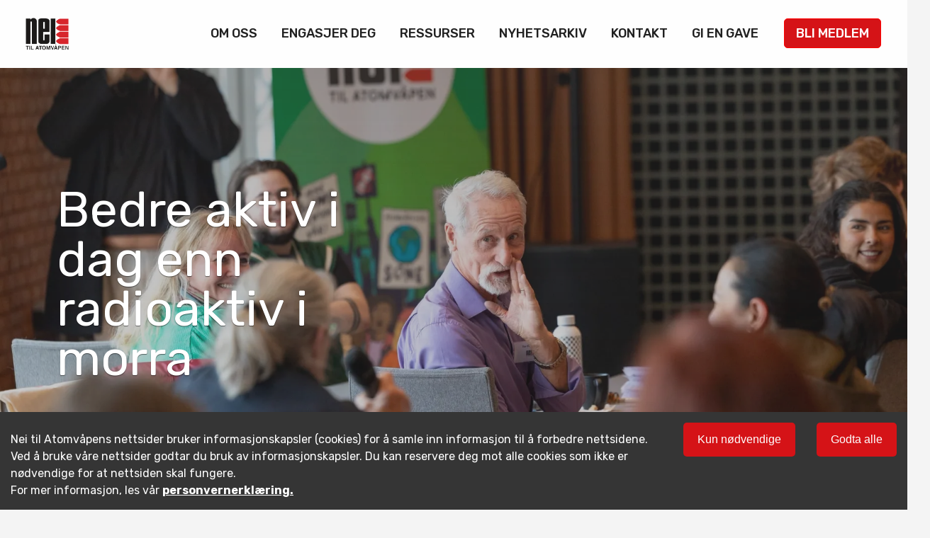

--- FILE ---
content_type: text/html; charset=UTF-8
request_url: https://nei-til-atom.netlify.app/engasjer-deg
body_size: 6667
content:
<!DOCTYPE html><html lang="nb-NO"><head><meta charSet="utf-8"/><meta name="viewport" content="initial-scale=1.0, width=device-width, viewport-fit=cover"/><meta name="facebook-domain-verification" content="trwvv7if70bwbc8utfgmiksq49hfjn"/><title>Nei til atomvåpen | Engasjer deg</title><meta name="robots" content="index,follow"/><meta name="googlebot" content="index,follow"/><meta name="description" content="Kampen mot atomvåpen trenger deg
Bli med på laget
Engasjer deg 
"/><meta property="og:url" content="https://nei-til-atom.netlify.app//engasjer-deg"/><meta property="og:title" content="Nei til atomvåpen | Engasjer deg"/><meta property="og:description" content="Kampen mot atomvåpen trenger deg
Bli med på laget
Engasjer deg 
"/><meta property="og:image" content="https://cdn.sanity.io/images/keftgmnd/production/b00165c00cfc1613a75822ffc5c80002cdbf076e-1920x1372.jpg?rect=45,0,1829,1372&amp;w=800&amp;h=600"/><meta property="og:image:alt" content="Engasjer deg"/><meta property="og:image:width" content="800"/><meta property="og:image:height" content="600"/><meta property="og:image" content="https://cdn.sanity.io/images/keftgmnd/production/b00165c00cfc1613a75822ffc5c80002cdbf076e-1920x1372.jpg?rect=0,182,1920,1008&amp;w=1200&amp;h=630"/><meta property="og:image:alt" content="Engasjer deg"/><meta property="og:image:width" content="1200"/><meta property="og:image:height" content="630"/><meta property="og:image" content="https://cdn.sanity.io/images/keftgmnd/production/b00165c00cfc1613a75822ffc5c80002cdbf076e-1920x1372.jpg?rect=274,0,1372,1372&amp;w=600&amp;h=600"/><meta property="og:image:alt" content="Engasjer deg"/><meta property="og:image:width" content="600"/><meta property="og:image:height" content="600"/><link rel="canonical" href="https://nei-til-atom.netlify.app//engasjer-deg"/><script type="application/ld+json">{
    "@context": "https://schema.org",
    "@type": "Organization",
    "url": "https://nei-til-atom.netlify.app/",
    "logo": "https://cdn.sanity.io/images/keftgmnd/production/6c97f4d1feebcd48ac6deec8e0b4757bfd48a414-267x150.png"
  }</script><meta name="next-head-count" content="24"/><script></script><link as="style" rel="stylesheet preload prefetch" type="text/css" crossorigin="anonymous" href="https://fonts.googleapis.com/css?family=Rubik:300,400,400i,500,700&display=swap" media="print" onload="this.media='all'" /><script></script><script>!function(f,b,e,v,n,t,s)
              {if(f.fbq)return;n=f.fbq=function(){n.callMethod?
              n.callMethod.apply(n,arguments):n.queue.push(arguments)};
              if(!f._fbq)f._fbq=n;n.push=n;n.loaded=!0;n.version='2.0';
              n.queue=[];t=b.createElement(e);t.async=!0;
              t.src=v;s=b.getElementsByTagName(e)[0];
              s.parentNode.insertBefore(t,s)}(window,document,'script',
              'https://connect.facebook.net/en_US/fbevents.js');
              fbq('init', '3005525456440179'); 
              fbq('track', 'PageView');</script><noscript><img height=”1" width=”1" style=”display:none”
            src=”https://www.facebook.com/tr?id=3005525456440179&ev=PageView&noscript=1" /></noscript><script async="" src="https://www.googletagmanager.com/gtag/js?id=UA-199658613-1"></script><script>
            window.dataLayer = window.dataLayer || [];
            function gtag(){dataLayer.push(arguments);}
            gtag('js', new Date());
            gtag('config', 'UA-199658613-1', {
              page_path: window.location.pathname,
            });
          </script><link rel="preload" href="/_next/static/css/20013d5b0c77acbd.css" as="style"/><link rel="stylesheet" href="/_next/static/css/20013d5b0c77acbd.css" data-n-g=""/><link rel="preload" href="/_next/static/css/e73f6c08e847f0e4.css" as="style"/><link rel="stylesheet" href="/_next/static/css/e73f6c08e847f0e4.css" data-n-p=""/><noscript data-n-css=""></noscript><script defer="" nomodule="" src="/_next/static/chunks/polyfills-78c92fac7aa8fdd8.js"></script><script src="/_next/static/chunks/webpack-2e3d8389f89f79f1.js" defer=""></script><script src="/_next/static/chunks/framework-305cb810cde7afac.js" defer=""></script><script src="/_next/static/chunks/main-8f5aa507902b2d74.js" defer=""></script><script src="/_next/static/chunks/pages/_app-048150607791d1cd.js" defer=""></script><script src="/_next/static/chunks/29107295-ee20514fd4c6951b.js" defer=""></script><script src="/_next/static/chunks/863-bd8c10980ca090a2.js" defer=""></script><script src="/_next/static/chunks/22-f8b10f4f1bf08709.js" defer=""></script><script src="/_next/static/chunks/672-2ea69a9c46fc1354.js" defer=""></script><script src="/_next/static/chunks/416-8c94167b9f3c1a96.js" defer=""></script><script src="/_next/static/chunks/839-300a7f22202abda2.js" defer=""></script><script src="/_next/static/chunks/pages/LandingPage-49c61ba4dde8961b.js" defer=""></script><script src="/_next/static/u8typI5XND_-HkmKGuYYc/_buildManifest.js" defer=""></script><script src="/_next/static/u8typI5XND_-HkmKGuYYc/_ssgManifest.js" defer=""></script></head><body><div id="__next"><div class="container"><div id="header-nav" class="Header_menuwrapper__JgjYD"><div class="Header_root__rCkD4" data-show-nav="false"><div class="Header_branding__WtQzm"><a title="Nei til atomvåpen" href="/"><img src="https://cdn.sanity.io/images/keftgmnd/production/6c97f4d1feebcd48ac6deec8e0b4757bfd48a414-267x150.png" alt="logo" class="Header_logo__DFVkO"/></a></div><nav class="Header_nav__MmD1T"><ul class="Header_navItems__WHQIU"><li class="Header_navItem__mbRbF"><a data-is-active="false" href="/om-oss">Om oss</a></li><li class="Header_navItem__mbRbF"><a data-is-active="true" href="/engasjer-deg">Engasjer deg</a></li><li class="Header_navItem__mbRbF"><a data-is-active="false" href="/ressurser">Ressurser</a></li><li class="Header_navItem__mbRbF"><a data-is-active="false" href="/arkiv">Nyhetsarkiv</a></li><li class="Header_navItem__mbRbF"><a data-is-active="false" href="/kontakt">Kontakt</a></li><li class="Header_navItem__mbRbF"><a href="https://nei-til-atomvaapen1.mycornerstone.com/gi-en-gave">Gi en gave</a></li><li class="Header_navItem__mbRbF"><a href="https://nei-til-atomvaapen1.mycornerstone.com/bli-medlem">Bli medlem</a></li></ul><button aria-label="Menu" class="Header_showNavButton__r0Vbi"><svg viewBox="0 0 25 25" fill="none" xmlns="http://www.w3.org/2000/svg" preserveAspectRatio="xMidYMid" width="1em" height="1em" class="Header_hamburgerIcon__Sr2fv"><path d="M5 7.5H20" stroke="currentColor" style="vector-effect:non-scaling-stroke"></path><path d="M5 12.5H20" stroke="currentColor" style="vector-effect:non-scaling-stroke"></path><path d="M5 17.5H20" stroke="currentColor" style="vector-effect:non-scaling-stroke"></path></svg></button></nav></div></div><div class="content"><div class="Hero_root__M0UfW shared_center__Mv9oq" style="background-image:url(&quot;https://cdn.sanity.io/images/keftgmnd/production/039d4d940a4d17dc94df2c48bd9f72f3bb0e317f-4899x3266.jpg?w=1800&amp;q=80&amp;auto=format&quot;)"><div class="Hero_container__PKImv"><div class="Hero_content__BwUXr"><h1 class="Hero_title__FsjDs">Bedre aktiv i dag enn radioaktiv i morra</h1><div class="Hero_tagline__P9Hh4"></div></div></div></div><div class="TextSection_root__1dwoR"><section class="TextSection_article__MLZUf"><h2 class="TextSection_heading__iWlAe">Støtt kampen mot atomvåpen!</h2><div class="TextSection_label__rZegt">Vi trenger din hjelp til å styrke vårt arbeid. Her er 6 enkle måter du kan bidra til å gjøre verden fri for atomvåpen.</div></section></div><section class="TestimonialCards_root__reeVh"><div class="TestimonialCards_container__hxdOR"><div class="TestimonialCards_headerwrapper__ZvKNN"><div class="TestimonialCards_heading__kfCHk"></div></div><div class="TestimonialCards_cardwrapper__VrqTZ"><div class="TestimonialCards_cardcontainer__Amh9W"><div class="TestimonialCards_cardheight__5zvVd"><div class="TestimonialCards_card__pD0gZ"><div class="TestimonialCards_cardimage__6hGr_" style="background-image:url(&quot;https://cdn.sanity.io/images/keftgmnd/production/36c919a024e39fd3c8ec49bba5eb0659de0f99e7-1920x1338.jpg?w=500&amp;q=80&amp;auto=format&quot;)"></div><div class="TestimonialCards_cardtextwrapper__l8iL6"><div class="TestimonialCards_cardlabel__LaiQk"></div><div class="TestimonialCards_cardhead__HJgIs">Bli medlem</div><div class="TestimonialCards_cardparagraph__2jXXo"><div><p>Støtten fra våre medlemmer er enormt viktig for Nei til Atomvåpens arbeid.</p><p>Som medlem mottar du Nei til Atomvåpen-Magasinet to ganger i året og nyhetsbrev.</p><p>Årskontingenten er kun<strong> 1 krone dagen</strong> for ordinære medlemmer og <strong>1 krone uka</strong> for personer under 26 år.</p></div></div></div></div></div></div><div class="TestimonialCards_cardcontainer__Amh9W"><div class="TestimonialCards_cardheight__5zvVd"><div class="TestimonialCards_card__pD0gZ"><div class="TestimonialCards_cardimage__6hGr_" style="background-image:url(&quot;https://cdn.sanity.io/images/keftgmnd/production/25c3fa709bca1188916154e4023e4e4132da61ea-1920x1338.jpg?w=500&amp;q=80&amp;auto=format&quot;)"></div><div class="TestimonialCards_cardtextwrapper__l8iL6"><div class="TestimonialCards_cardlabel__LaiQk"></div><div class="TestimonialCards_cardhead__HJgIs">Verv en venn</div><div class="TestimonialCards_cardparagraph__2jXXo"><div><p>Noe av det aller viktigste du kan gjøre er å få flere med i kampen mot atomvåpen. Verv en venn, en kollega eller et familiemedlem! Kanskje gi et medlemskap i gave? </p><p>Ønsker du en verveblokk i posten kan du sende en e-post til post@neitilatomvapen.org</p></div></div></div></div></div></div><div class="TestimonialCards_cardcontainer__Amh9W"><div class="TestimonialCards_cardheight__5zvVd"><div class="TestimonialCards_card__pD0gZ"><div class="TestimonialCards_cardimage__6hGr_" style="background-image:url(&quot;https://cdn.sanity.io/images/keftgmnd/production/9f50f83480486fc78bc173ae6563aba589ac61b0-1920x1338.jpg?w=500&amp;q=80&amp;auto=format&quot;)"></div><div class="TestimonialCards_cardtextwrapper__l8iL6"><div class="TestimonialCards_cardlabel__LaiQk"></div><div class="TestimonialCards_cardhead__HJgIs">Bli aktiv i et lokallag eller start et lokallag der du bor</div><div class="TestimonialCards_cardparagraph__2jXXo"><div><p>Nei til Atomvåpens lokallag trenger flere aktivister. Ta kontakt med ditt lokallag!</p><p>Bor du et sted uten lokallag og har lyst til å bli aktiv? Ta kontakt med oss så får du hjelp til å starte et nytt lokallag!</p></div></div></div></div></div></div><div class="TestimonialCards_cardcontainer__Amh9W"><div class="TestimonialCards_cardheight__5zvVd"><div class="TestimonialCards_card__pD0gZ"><div class="TestimonialCards_cardimage__6hGr_" style="background-image:url(&quot;https://cdn.sanity.io/images/keftgmnd/production/53ea1780e4cf513488eb438b641536a492f73817-1920x1338.jpg?w=500&amp;q=80&amp;auto=format&quot;)"></div><div class="TestimonialCards_cardtextwrapper__l8iL6"><div class="TestimonialCards_cardlabel__LaiQk"></div><div class="TestimonialCards_cardhead__HJgIs">Gi en gave eller bli fast giver</div><div class="TestimonialCards_cardparagraph__2jXXo"><div><p>Bidra et valgfritt engangsbeløp til Nei til Atomvåpen, eller bli fast giver til organisasjonen. Vårt arbeid er basert på bidrag fra enkeltpersoner. Vi setter derfor stor pris på alle typer støtte som vil gi oss større gjennomslagskraft.</p><p></p></div></div></div></div></div></div><div class="TestimonialCards_cardcontainer__Amh9W"><div class="TestimonialCards_cardheight__5zvVd"><div class="TestimonialCards_card__pD0gZ"><div class="TestimonialCards_cardimage__6hGr_" style="background-image:url(&quot;https://cdn.sanity.io/images/keftgmnd/production/4137c4b41d9891779e2fae71c731216d5b07fa67-1920x1338.jpg?w=500&amp;q=80&amp;auto=format&quot;)"></div><div class="TestimonialCards_cardtextwrapper__l8iL6"><div class="TestimonialCards_cardlabel__LaiQk"></div><div class="TestimonialCards_cardhead__HJgIs">Bestill skolebesøk</div><div class="TestimonialCards_cardparagraph__2jXXo"><div><p><strong>Er du lærer eller elev?</strong></p><p>Nei til Atomvåpen tilbyr et spennende undervisningsopplegg for barn og unge som dekker viktige punkter i læreplanen! </p><p>Kontakt oss på post@neitilatomvapen.org for å bestille et skolebesøk. </p></div></div></div></div></div></div><div class="TestimonialCards_cardcontainer__Amh9W"><div class="TestimonialCards_cardheight__5zvVd"><div class="TestimonialCards_card__pD0gZ"><div class="TestimonialCards_cardimage__6hGr_" style="background-image:url(&quot;https://cdn.sanity.io/images/keftgmnd/production/81fda318bd88e6fbbc6094b8c45276d40d1e23c5-1920x1338.jpg?w=500&amp;q=80&amp;auto=format&quot;)"></div><div class="TestimonialCards_cardtextwrapper__l8iL6"><div class="TestimonialCards_cardlabel__LaiQk"></div><div class="TestimonialCards_cardhead__HJgIs">Få kommunen din med på laget</div><div class="TestimonialCards_cardparagraph__2jXXo"><div><p>Mange norske kommuner har blitt en del av den globale kommuneappellen ICAN Cities Appeal. </p><p>Du kan ta initiativ til at din kommune også vedtar støtte til FNs atomvåpenforbud! For mer informasjon om hvordan du kan få din kommune med på laget, les her.</p></div></div></div></div></div></div></div></div></section></div><div class="Footer_root__4Zma8"><div class="Footer_container__hcPFu"><div class="Footer_text__FWpqz"><div class="Footer_heading__kmx79">Om oss</div><div><p><strong>Nei til Atomvåpen</strong></p><p>SoCentral </p><p>Øvre Slottsgate 3</p><p>0157 Oslo</p></div></div><div class="Footer_supportinfo__mULJH"><ul class="Footer_items__tU3AQ"><div class="Footer_heading__kmx79">Støtt oss</div><li class="Footer_item__EsfxC"><a href="/bli-medlem">Bli medlem</a></li><li class="Footer_item__EsfxC"><a href="/engasjer-deg">Engasjer deg</a></li><li class="Footer_infotext__Uc_PN">Orgnr: 971 527 676</li></ul></div><div class="Footer_links__2qSey"><ul class="Footer_items__tU3AQ"><div class="Footer_heading__kmx79">Mer informasjon</div><li class="Footer_item__EsfxC"><a data-is-active="false" href="/kontakt">Kontakt</a></li><li class="Footer_item__EsfxC"><a data-is-active="false" href="/om-oss">Om oss</a></li><li class="Footer_item__EsfxC"><a data-is-active="false" href="/ican-cities-appeal">Kommuneappellen ICAN Cities Appeal</a></li><li class="Footer_item__EsfxC"><a data-is-active="false" href="/personvern">Personvern</a></li><li class="Footer_item__EsfxC"><a data-is-active="false" href="/Dokument">Viktige dokument</a></li></ul></div></div></div></div></div><script id="__NEXT_DATA__" type="application/json">{"props":{"pageProps":{"_updatedAt":"2026-01-19T09:08:58Z","content":[{"backgroundImage":{"_type":"image","asset":{"_ref":"image-039d4d940a4d17dc94df2c48bd9f72f3bb0e317f-4899x3266-jpg","_type":"reference"}},"_type":"hero","_key":"22177b66fd93","heading":"Bedre aktiv i dag enn radioaktiv i morra"},{"_type":"textSection","label":"Vi trenger din hjelp til å styrke vårt arbeid. Her er 6 enkle måter du kan bidra til å gjøre verden fri for atomvåpen.","_key":"b8ad3ab60c2c","heading":"Støtt kampen mot atomvåpen!"},{"description":"bli med","_key":"1464a3408194","columns":[{"_key":"91ca7fb3ef7b","urlslug":"blimedikampen","heading":"Bli medlem","backgroundImage":{"_type":"image","asset":{"_type":"reference","_ref":"image-36c919a024e39fd3c8ec49bba5eb0659de0f99e7-1920x1338-jpg"}},"_type":"cardsTextSection","text":[{"_key":"beb0b07d2052","markDefs":[],"children":[{"_key":"bc847252ddd5","_type":"span","marks":[],"text":"Støtten fra våre medlemmer er enormt viktig for Nei til Atomvåpens arbeid."}],"_type":"block","style":"normal"},{"style":"normal","_key":"cb580289c329","markDefs":[],"children":[{"_key":"c8b6c7be2e6b","_type":"span","marks":[],"text":"Som medlem mottar du Nei til Atomvåpen-Magasinet to ganger i året og nyhetsbrev."}],"_type":"block"},{"style":"normal","_key":"8a2a5556a96e","markDefs":[],"children":[{"_type":"span","marks":[],"text":"Årskontingenten er kun","_key":"19e839bdb75a"},{"_type":"span","marks":["strong"],"text":" 1 krone dagen","_key":"9871e9905e7a"},{"_type":"span","marks":[],"text":" for ordinære medlemmer og ","_key":"1ab034ee1097"},{"text":"1 krone uka","_key":"c0492bb8712f","_type":"span","marks":["strong"]},{"_type":"span","marks":[],"text":" for personer under 26 år.","_key":"01168b86ed92"}],"_type":"block"}]},{"_type":"cardsTextSection","text":[{"children":[{"_key":"cf00da1ba87b0","_type":"span","marks":[],"text":"Noe av det aller viktigste du kan gjøre er å få flere med i kampen mot atomvåpen. Verv en venn, en kollega eller et familiemedlem! Kanskje gi et medlemskap i gave? "}],"_type":"block","style":"normal","_key":"cf00da1ba87b","markDefs":[]},{"_key":"31cf7380497e","markDefs":[],"children":[{"text":"Ønsker du en verveblokk i posten kan du sende en e-post til post@neitilatomvapen.org","_key":"e7d80dd9d9d9","_type":"span","marks":[]}],"_type":"block","style":"normal"}],"_key":"2102979e978d","urlslug":"blimedikampen","heading":"Verv en venn","backgroundImage":{"_type":"image","asset":{"_ref":"image-25c3fa709bca1188916154e4023e4e4132da61ea-1920x1338-jpg","_type":"reference"}}},{"backgroundImage":{"asset":{"_ref":"image-9f50f83480486fc78bc173ae6563aba589ac61b0-1920x1338-jpg","_type":"reference"},"_type":"image"},"_type":"cardsTextSection","text":[{"style":"normal","_key":"996280996339","markDefs":[],"children":[{"text":"Nei til Atomvåpens lokallag trenger flere aktivister. Ta kontakt med ditt lokallag!","_key":"1db3f350044a","_type":"span","marks":[]}],"_type":"block"},{"children":[{"marks":[],"text":"Bor du et sted uten lokallag og har lyst til å bli aktiv? Ta kontakt med oss så får du hjelp til å starte et nytt lokallag!","_key":"dbcc1f7f628b0","_type":"span"}],"_type":"block","style":"normal","_key":"2245031b01d6","markDefs":[]}],"_key":"2505fc93e5ab","urlslug":"om-oss#lokallag","heading":"Bli aktiv i et lokallag eller start et lokallag der du bor"},{"urlslug":"giengave","heading":"Gi en gave eller bli fast giver","backgroundImage":{"_type":"image","asset":{"_ref":"image-53ea1780e4cf513488eb438b641536a492f73817-1920x1338-jpg","_type":"reference"}},"_type":"cardsTextSection","text":[{"children":[{"marks":[],"text":"Bidra et valgfritt engangsbeløp til Nei til Atomvåpen, eller bli fast giver til organisasjonen. Vårt arbeid er basert på bidrag fra enkeltpersoner. Vi setter derfor stor pris på alle typer støtte som vil gi oss større gjennomslagskraft.","_key":"e700d78312a4","_type":"span"}],"_type":"block","style":"normal","_key":"a8a70501c91c","markDefs":[]},{"_key":"9633bd266d1c","markDefs":[],"children":[{"text":"","_key":"cb9c3b193b5e","_type":"span","marks":[]}],"_type":"block","style":"normal"}],"_key":"982f88c03f52"},{"urlslug":"Skolebesok","heading":"Bestill skolebesøk","backgroundImage":{"asset":{"_type":"reference","_ref":"image-4137c4b41d9891779e2fae71c731216d5b07fa67-1920x1338-jpg"},"_type":"image"},"_type":"cardsTextSection","text":[{"children":[{"_type":"span","marks":["strong"],"text":"Er du lærer eller elev?","_key":"38ab038a49e6"}],"_type":"block","style":"normal","_key":"aa5cc266ccce","markDefs":[]},{"markDefs":[],"children":[{"text":"Nei til Atomvåpen tilbyr et spennende undervisningsopplegg for barn og unge som dekker viktige punkter i læreplanen! ","_key":"c2aa8eaa889a","_type":"span","marks":[]}],"_type":"block","style":"normal","_key":"9cbe59af5e79"},{"_key":"3d3a62641cd2","markDefs":[],"children":[{"_key":"a889391a1c73","_type":"span","marks":[],"text":"Kontakt oss på post@neitilatomvapen.org for å bestille et skolebesøk. "}],"_type":"block","style":"normal"}],"_key":"08dd6bd2c3bc"},{"urlslug":"ican-cities-appeal","heading":"Få kommunen din med på laget","backgroundImage":{"_type":"image","asset":{"_type":"reference","_ref":"image-81fda318bd88e6fbbc6094b8c45276d40d1e23c5-1920x1338-jpg"}},"_type":"cardsTextSection","text":[{"style":"normal","_key":"6c3c21d6e2b6","markDefs":[],"children":[{"marks":[],"text":"Mange norske kommuner har blitt en del av den globale kommuneappellen ICAN Cities Appeal. ","_key":"491e990159e7","_type":"span"}],"_type":"block"},{"style":"normal","_key":"718887b996d8","markDefs":[],"children":[{"_type":"span","marks":[],"text":"Du kan ta initiativ til at din kommune også vedtar støtte til FNs atomvåpenforbud! For mer informasjon om hvordan du kan få din kommune med på laget, les her.","_key":"c3b318545c2f"}],"_type":"block"}],"_key":"e1db311a31b0"}],"_type":"testimonialCards"}],"description":"Kampen mot atomvåpen trenger deg\nBli med på laget\nEngasjer deg \n","openGraphImage":{"asset":{"_ref":"image-b00165c00cfc1613a75822ffc5c80002cdbf076e-1920x1372-jpg","_type":"reference"},"_type":"image"},"_rev":"zLL2c1xHdIRUPva5KNd6gD","_type":"page","_id":"532b3294-5c63-42bd-9157-174796b2f706","title":"Engasjer deg","_createdAt":"2019-03-15T13:53:45Z","slug":"engasjer-deg","config":{"footerText":[{"_type":"block","style":"normal","_key":"a2f723aaa0d9","markDefs":[],"children":[{"text":"Nei til Atomvåpen","_key":"a2f723aaa0d90","_type":"span","marks":["strong"]}]},{"_key":"6e4d2bda37a5","markDefs":[],"children":[{"_type":"span","marks":[],"text":"SoCentral ","_key":"6e4d2bda37a50"}],"_type":"block","style":"normal"},{"_type":"block","style":"normal","_key":"f88ef1ecff76","markDefs":[],"children":[{"_key":"f88ef1ecff760","_type":"span","marks":[],"text":"Øvre Slottsgate 3"}]},{"markDefs":[],"children":[{"_type":"span","marks":[],"text":"0157 Oslo","_key":"76479b6189230"}],"_type":"block","style":"normal","_key":"76479b618923"}],"contactOffice":"Sentralen","socialTwitter":"https://bsky.app/profile/neitilatomvapen.org","contactGeolocationLong":"10.739973","footerNavigation":[{"_type":"route","slug":{"current":"kontakt","_type":"slug"},"_id":"ab5974b0-7be6-4408-b8e1-ef757cc608a9","includeInSitemap":true,"_createdAt":"2019-03-15T13:32:34Z","title":"Kontakt","page":{"_ref":"97474257-3750-4697-9b18-668803dead25","_type":"reference"},"_updatedAt":"2020-11-11T11:45:48Z","_rev":"r8r4Yg0GRujfGQDhxloH3B"},{"_updatedAt":"2020-09-18T16:10:20Z","slug":{"current":"om-oss","_type":"slug"},"_createdAt":"2020-09-18T16:10:20Z","_rev":"oLaUxpZb3EVD65hgi5ha0I","_type":"route","_id":"2cfd4b02-01e0-4c62-bd98-3821ebb897f8","page":{"_ref":"c4215e6e-a3e2-486f-882e-299abf73a5d9","_type":"reference"},"title":"Om oss"},{"_id":"e36f3b02-7567-4359-b787-40384c8c12da","_createdAt":"2020-09-24T08:54:25Z","_updatedAt":"2020-09-24T08:54:25Z","slug":{"_type":"slug","current":"ican-cities-appeal"},"_rev":"CkEIFvzXTxfgiuaN2px7Sh","includeInSitemap":true,"page":{"_ref":"17bf84a1-2908-41d9-b24f-7b7c6ca1f8c3","_type":"reference"},"title":"Kommuneappellen ICAN Cities Appeal","_type":"route"},{"title":"Personvern","_type":"route","_id":"9c946cf4-0781-4a6c-80ee-b4b6b020569e","_rev":"WKk6PdTgeS4qgN98E0bidr","_updatedAt":"2021-01-20T14:19:27Z","slug":{"current":"personvern","_type":"slug"},"page":{"_ref":"a0122e6a-b05e-4cbe-ae89-49daf9a98a5f","_type":"reference"},"_createdAt":"2021-01-20T14:19:27Z","includeInSitemap":true},{"_rev":"5GKUNe9GltvEh5jJ5o757F","_type":"route","title":"Viktige dokument","_id":"cf08bffc-fdd4-4992-8066-8ff0ce59c5bc","page":{"_ref":"e6bc377a-b581-4018-9326-9d196ee4e4bc","_type":"reference"},"_updatedAt":"2024-02-19T15:52:27Z","slug":{"current":"Dokument","_type":"slug"},"_createdAt":"2024-02-19T15:52:05Z"}],"frontpage":{"_ref":"f81915ba-3ab1-4394-9617-0f27071f6ae5","_type":"reference"},"_rev":"tOaQq1MN8hBFHNJM7Q8OBB","mainNavigation2":[{"page":{"_ref":"2cfd4b02-01e0-4c62-bd98-3821ebb897f8","_type":"reference"},"_key":"ce3a04c0f588","submenu":[{"_key":"58056bc77eac","_ref":"684eaebe-be2b-4c21-af79-7292dc99733b","_type":"reference"},{"_ref":"80853e59-afcb-4711-81a4-2565c4066693","_type":"reference","_key":"320cb6953ef0"}]},{"page":{"_ref":"bfdafdc2-de3a-4873-abce-6f2803f74135","_type":"reference"},"_key":"c130f1b055ef"}],"contactZipcode":"0157 Oslo","_createdAt":"2019-03-15T11:55:51Z","_type":"site-config","mainNavigation3":[{"submenu":[{"_ref":"2cfd4b02-01e0-4c62-bd98-3821ebb897f8","_type":"reference","_key":"8cb3cb91ac40"},{"_key":"40698d57481e","_ref":"63b63055-fee3-45c2-b8b4-9eced2f582b8","_type":"reference"}],"page":{"_type":"reference","_ref":"af480218-c8db-449b-b201-a223fae8959b"},"_key":"7c55cb1a3bf7"},{"submenu":[{"_key":"36ff766afa70","_ref":"ecd3173c-5f61-4f66-a04b-0ec0b6032785","_type":"reference"}],"page":{"_ref":"176fc06a-6031-4b6b-a8d6-0d79078c0208","_type":"reference"},"_key":"5f48eaa47bf6"},{"page":{"_ref":"ad27f173-7130-4703-bc28-ddc9cf3b466b","_type":"reference"},"_key":"db9c50b3bc5a"}],"_id":"global-config","accountNumber":"9001.11.72139","socialInstagram":"https://www.instagram.com/neitilatomvapen","lang":"nb-NO","contactGeolocationLat":"59.911082","mainNavigation":[{"_createdAt":"2020-09-18T16:10:20Z","_rev":"oLaUxpZb3EVD65hgi5ha0I","_type":"route","_id":"2cfd4b02-01e0-4c62-bd98-3821ebb897f8","page":{"_type":"reference","_ref":"c4215e6e-a3e2-486f-882e-299abf73a5d9"},"_updatedAt":"2020-09-18T16:10:20Z","title":"Om oss","slug":{"_type":"slug","current":"om-oss"}},{"page":{"_ref":"532b3294-5c63-42bd-9157-174796b2f706","_type":"reference"},"slug":{"current":"engasjer-deg","_type":"slug"},"_createdAt":"2020-09-18T16:13:09Z","_rev":"CkEIFvzXTxfgiuaN2kvTw6","includeInSitemap":true,"title":"Engasjer deg","_updatedAt":"2020-09-18T16:14:15Z","_type":"route","_id":"ad27f173-7130-4703-bc28-ddc9cf3b466b"},{"includeInSitemap":true,"slug":{"current":"ressurser","_type":"slug"},"page":{"_ref":"3e71ada6-ee31-4b29-b723-be9bc99e8dbc","_type":"reference"},"_createdAt":"2020-06-30T14:25:26Z","_type":"route","_id":"ddf499e1-458a-4c9d-843f-ddaac798593c","title":"Ressurser","_updatedAt":"2020-11-11T11:46:11Z","_rev":"LJpXCGW6rDNOvVD8RqRPPN"},{"_id":"6efd3a05-330f-4607-b066-310a6ef2f2b3","title":"Nyhetsarkiv","page":{"_ref":"6cf2ec69-4fea-4e07-a5d6-2f17803196d8","_type":"reference"},"_updatedAt":"2024-11-15T11:01:17Z","slug":{"current":"arkiv","_type":"slug"},"_createdAt":"2024-08-27T16:51:15Z","_rev":"EmAHuB6bRFwL7nzcEV1MzM","_type":"route"},{"_rev":"r8r4Yg0GRujfGQDhxloH3B","page":{"_ref":"97474257-3750-4697-9b18-668803dead25","_type":"reference"},"title":"Kontakt","_createdAt":"2019-03-15T13:32:34Z","_updatedAt":"2020-11-11T11:45:48Z","slug":{"current":"kontakt","_type":"slug"},"_type":"route","includeInSitemap":true,"_id":"ab5974b0-7be6-4408-b8e1-ef757cc608a9"}],"_updatedAt":"2025-11-04T12:21:19Z","url":"https://nei-til-atom.netlify.app/","contactAddress":"Øvre Slottsgate 3","contactPhone":"91599943","navigation":{"mainpages":[{"title":"Om oss","target":{"_ref":"c4215e6e-a3e2-486f-882e-299abf73a5d9","_type":"reference"},"_type":"navigation.section","_key":"db2804c5c00f"},{"_key":"81de9f51bc83","title":"Engasjer deg","target":{"_ref":"532b3294-5c63-42bd-9157-174796b2f706","_type":"reference"},"_type":"navigation.section","links":[{"_type":"reference","_key":"05512b60f62e","_ref":"684eaebe-be2b-4c21-af79-7292dc99733b"},{"_type":"reference","_key":"6a8b29a44917","_ref":"760c12eb-317a-4511-924c-81f422f20a8b"}]}]},"socialFacebook":"https://www.facebook.com/neitilatomvapen","title":"Nei til atomvåpen","contactEmail":"post@neitilatomvapen.org","logo":{"asset":{"extension":"png","url":"https://cdn.sanity.io/images/keftgmnd/production/6c97f4d1feebcd48ac6deec8e0b4757bfd48a414-267x150.png"}}}}},"page":"/LandingPage","query":{"slug":"engasjer-deg"},"buildId":"u8typI5XND_-HkmKGuYYc","nextExport":true,"isFallback":false,"gip":true,"appGip":true,"scriptLoader":[]}</script></body></html>

--- FILE ---
content_type: text/css; charset=UTF-8
request_url: https://nei-til-atom.netlify.app/_next/static/css/20013d5b0c77acbd.css
body_size: 1668
content:
html{font-family:var(--font-family-sans);font-size:var(--font-base-size);line-height:var(--font-base-line-height);word-break:normal}body{-webkit-font-smoothing:antialiased;background:var(--color-page-bg);color:var(--color-black);margin:0;overflow-x:hidden;word-wrap:break-word}:global(#__next),:global(.container),body,html{height:100%}:global(.content){min-height:calc(100% - 302px);overflow-x:hidden}h1{font-size:calc(40/var(--unit)*1rem)}h1,h2{font-weight:500;margin:.5rem 0}h2{font-size:calc(34/var(--unit)*1rem)}h3{font-size:calc(30/var(--unit)*1rem)}h3,h4{font-weight:500}h4{font-size:calc(26/var(--unit)*1rem)}h5{font-size:calc(20/var(--unit)*1rem);font-weight:500}p{font-size:var(--font-base-size);line-height:var(--font-base-line-height)}iframe{width:100%;height:520px}@media only screen and (max-width:769px){iframe{height:400px}}@media only screen and (max-width:400px){iframe{height:250px}}ol{padding:1rem}ul{margin-left:10px}ul,ul li{padding:5px}ul li{font-size:var(--font-body-text)}:root{--wide-container:60rem;--narrow-container:40rem;--font-family-sans:"Rubik",-apple-system,BlinkMacSystemFont,sans-serif;--color-black:#202020;--color-dark-gray:#32373e;--color-brand-red:#d51317;--color-brand-blue:#506cf0;--color-primary-blue:#2c347d;--color-gray:#697a90;--color-light-gray:#eee;--color-very-light-gray:#d2dae1;--color-white:#fff;--color-accent:#156dff;--color-brand-light-grey:#f4f4f4;--color-light-pink:#f9cdcd;--color-footer:#e8e8e8;--color-dark-bg:#333;--color-page-bg:#f4f4f4;--color-purple:#983767;--unit:16;--font-micro-size:calc(10/var(--unit)*1rem);--font-micro-line-height:1.2;--font-small-size:calc(14/var(--unit)*1rem);--font-small-line-height:1.5;--font-base-size:1em;--font-base-line-height:calc(24/var(--unit));--font-large-size:calc(20/var(--unit)*1rem);--font-large-line-height:1.4;--font-body-text:calc(18/var(--unit)*1rem);--font-body-line-height:calc(24/var(--unit)*1rem);--font-footer-heading:calc(24/var(--unit)*1rem);--font-footer-heading-line-height:1.33333;--font-title4-size:calc(28/var(--unit)*1rem);--font-title4-line-height:1.47368;--font-title3-size:calc(35/var(--unit)*1rem);--font-title3-line-height:1.25;--font-title2-size:calc(50/var(--unit)*1rem);--font-title2-line-height:1.25;--font-title1-size:calc(60/var(--unit)*1rem);--font-title1-line-height:1.18182;--font-hero1-size:calc(70/var(--unit)*1rem);--font-hero1-line-height:1.33333;--font-hero2-size:calc(55/var(--unit)*1rem);--font-hero2-line-height:1.4;--font-hero3-size:calc(40/var(--unit)*1rem);--font-hero3-line-height:1.25;--font-hero-xl-size:calc(70/var(--unit)*1rem);--font-hero-xl-line-height:1;--font-head2-size:calc(50/var(--unit)*1rem);--font-head2-line-height:1.4;--width-x-small:20em;--width-small:40em;--width-medium:60em;--width-large:80em;--width-x-large:100em}.svg-inline--fa,svg:not(:root).svg-inline--fa{overflow:visible}.svg-inline--fa{display:inline-block;font-size:inherit;height:1em;vertical-align:-.125em}.svg-inline--fa.fa-lg{vertical-align:-.225em}.svg-inline--fa.fa-w-1{width:.0625em}.svg-inline--fa.fa-w-2{width:.125em}.svg-inline--fa.fa-w-3{width:.1875em}.svg-inline--fa.fa-w-4{width:.25em}.svg-inline--fa.fa-w-5{width:.3125em}.svg-inline--fa.fa-w-6{width:.375em}.svg-inline--fa.fa-w-7{width:.4375em}.svg-inline--fa.fa-w-8{width:.5em}.svg-inline--fa.fa-w-9{width:.5625em}.svg-inline--fa.fa-w-10{width:.625em}.svg-inline--fa.fa-w-11{width:.6875em}.svg-inline--fa.fa-w-12{width:.75em}.svg-inline--fa.fa-w-13{width:.8125em}.svg-inline--fa.fa-w-14{width:.875em}.svg-inline--fa.fa-w-15{width:.9375em}.svg-inline--fa.fa-w-16{width:1em}.svg-inline--fa.fa-w-17{width:1.0625em}.svg-inline--fa.fa-w-18{width:1.125em}.svg-inline--fa.fa-w-19{width:1.1875em}.svg-inline--fa.fa-w-20{width:1.25em}.svg-inline--fa.fa-pull-left{margin-right:.3em;width:auto}.svg-inline--fa.fa-pull-right{margin-left:.3em;width:auto}.svg-inline--fa.fa-border{height:1.5em}.svg-inline--fa.fa-li{width:2em}.svg-inline--fa.fa-fw{width:1.25em}.fa-layers svg.svg-inline--fa{bottom:0;left:0;margin:auto;position:absolute;right:0;top:0}.fa-layers{display:inline-block;height:1em;position:relative;text-align:center;vertical-align:-.125em;width:1em}.fa-layers svg.svg-inline--fa{transform-origin:center center}.fa-layers-counter,.fa-layers-text{display:inline-block;position:absolute;text-align:center}.fa-layers-text{left:50%;top:50%;transform:translate(-50%,-50%);transform-origin:center center}.fa-layers-counter{background-color:#ff253a;border-radius:1em;box-sizing:border-box;color:#fff;height:1.5em;line-height:1;max-width:5em;min-width:1.5em;overflow:hidden;padding:.25em;right:0;text-overflow:ellipsis;top:0;transform:scale(.25);transform-origin:top right}.fa-layers-bottom-right{bottom:0;right:0;top:auto;transform:scale(.25);transform-origin:bottom right}.fa-layers-bottom-left{bottom:0;left:0;right:auto;top:auto;transform:scale(.25);transform-origin:bottom left}.fa-layers-top-right{right:0;top:0;transform:scale(.25);transform-origin:top right}.fa-layers-top-left{left:0;right:auto;top:0;transform:scale(.25);transform-origin:top left}.fa-lg{font-size:1.33333em;line-height:.75em;vertical-align:-.0667em}.fa-xs{font-size:.75em}.fa-sm{font-size:.875em}.fa-1x{font-size:1em}.fa-2x{font-size:2em}.fa-3x{font-size:3em}.fa-4x{font-size:4em}.fa-5x{font-size:5em}.fa-6x{font-size:6em}.fa-7x{font-size:7em}.fa-8x{font-size:8em}.fa-9x{font-size:9em}.fa-10x{font-size:10em}.fa-fw{text-align:center;width:1.25em}.fa-ul{list-style-type:none;margin-left:2.5em;padding-left:0}.fa-ul>li{position:relative}.fa-li{left:-2em;position:absolute;text-align:center;width:2em;line-height:inherit}.fa-border{border:.08em solid #eee;border-radius:.1em;padding:.2em .25em .15em}.fa-pull-left{float:left}.fa-pull-right{float:right}.fa.fa-pull-left,.fab.fa-pull-left,.fal.fa-pull-left,.far.fa-pull-left,.fas.fa-pull-left{margin-right:.3em}.fa.fa-pull-right,.fab.fa-pull-right,.fal.fa-pull-right,.far.fa-pull-right,.fas.fa-pull-right{margin-left:.3em}.fa-spin{animation:fa-spin 2s linear infinite}.fa-pulse{animation:fa-spin 1s steps(8) infinite}@keyframes fa-spin{0%{transform:rotate(0deg)}to{transform:rotate(1turn)}}.fa-rotate-90{-ms-filter:"progid:DXImageTransform.Microsoft.BasicImage(rotation=1)";transform:rotate(90deg)}.fa-rotate-180{-ms-filter:"progid:DXImageTransform.Microsoft.BasicImage(rotation=2)";transform:rotate(180deg)}.fa-rotate-270{-ms-filter:"progid:DXImageTransform.Microsoft.BasicImage(rotation=3)";transform:rotate(270deg)}.fa-flip-horizontal{-ms-filter:"progid:DXImageTransform.Microsoft.BasicImage(rotation=0, mirror=1)";transform:scaleX(-1)}.fa-flip-vertical{transform:scaleY(-1)}.fa-flip-both,.fa-flip-horizontal.fa-flip-vertical,.fa-flip-vertical{-ms-filter:"progid:DXImageTransform.Microsoft.BasicImage(rotation=2, mirror=1)"}.fa-flip-both,.fa-flip-horizontal.fa-flip-vertical{transform:scale(-1)}:root .fa-flip-both,:root .fa-flip-horizontal,:root .fa-flip-vertical,:root .fa-rotate-180,:root .fa-rotate-270,:root .fa-rotate-90{filter:none}.fa-stack{display:inline-block;height:2em;position:relative;width:2.5em}.fa-stack-1x,.fa-stack-2x{bottom:0;left:0;margin:auto;position:absolute;right:0;top:0}.svg-inline--fa.fa-stack-1x{height:1em;width:1.25em}.svg-inline--fa.fa-stack-2x{height:2em;width:2.5em}.fa-inverse{color:#fff}.sr-only{border:0;clip:rect(0,0,0,0);height:1px;margin:-1px;overflow:hidden;padding:0;position:absolute;width:1px}.sr-only-focusable:active,.sr-only-focusable:focus{clip:auto;height:auto;margin:0;overflow:visible;position:static;width:auto}.svg-inline--fa .fa-primary{fill:currentColor;fill:var(--fa-primary-color,currentColor);opacity:1;opacity:var(--fa-primary-opacity,1)}.svg-inline--fa .fa-secondary{fill:currentColor;fill:var(--fa-secondary-color,currentColor)}.svg-inline--fa .fa-secondary,.svg-inline--fa.fa-swap-opacity .fa-primary{opacity:.4;opacity:var(--fa-secondary-opacity,.4)}.svg-inline--fa.fa-swap-opacity .fa-secondary{opacity:1;opacity:var(--fa-primary-opacity,1)}.svg-inline--fa mask .fa-primary,.svg-inline--fa mask .fa-secondary{fill:#000}.fad.fa-inverse{color:#fff}

--- FILE ---
content_type: text/css; charset=UTF-8
request_url: https://nei-til-atom.netlify.app/_next/static/css/e73f6c08e847f0e4.css
body_size: 9255
content:
.Header_root__rCkD4{position:relative;color:#000;color:var(--color-black,#000);display:flex;margin:0 auto;max-width:var(--width-large)}.Header_menuwrapper__JgjYD{position:sticky;top:0;z-index:99;transform:translateZ(300px);width:100%;background-color:hsla(0,0%,100%,.9)}.Header_root__rCkD4 a{color:inherit;text-decoration:inherit}.Header_branding__WtQzm{font-size:inherit;font-weight:inherit;text-transform:uppercase;margin:0;padding:0}.Header_branding__WtQzm>a{display:block;padding:1.5em}@supports (padding-top:env(safe-area-inset-top)){.Header_branding__WtQzm>a{padding-left:calc(env(safe-area-inset-left) + 1.5rem)}}@media (max-width:1023px){.Header_branding__WtQzm>a{padding:1.2em}}.Header_branding__WtQzm img,.Header_branding__WtQzm svg{height:calc(var(--font-base-line-height)*2rem);width:auto;color:inherit;vertical-align:top}@media (max-width:449px){.Header_branding__WtQzm img,.Header_branding__WtQzm svg{height:calc(var(--font-base-line-height)*1.8rem)}}.Header_branding__WtQzm svg path{fill:currentColor}@media (max-width:1023px){.Header_branding__WtQzm{flex:1}}.Header_logo__DFVkO{display:block}@media (min-width:1024px){.Header_nav__MmD1T{flex:1}}.Header_navItems__WHQIU{padding:0;margin:0}@media (min-width:1024px){.Header_navItems__WHQIU{display:flex;justify-content:flex-end;padding:0 1rem;align-items:baseline}}@supports (padding-top:env(safe-area-inset-top)){.Header_navItems__WHQIU{padding-right:calc(env(safe-area-inset-right) + 2rem)}}@media (max-width:1023px){.Header_navItems__WHQIU{z-index:10;display:none;position:absolute;left:0;top:100%;width:100%;background-color:#fff;background-color:var(--color-white,#fff);color:#202020;color:var(--color-black,#202020);height:90vh}.Header_root__rCkD4[data-show-nav=true] .Header_navItems__WHQIU{display:block}}.Header_navItem__mbRbF{display:flex;white-space:nowrap;align-items:stretch;line-height:calc(var(--font-base-line-height)*1.5rem)}.Header_navItem__mbRbF>a{display:block;position:relative;padding:1.5rem .5rem;text-transform:uppercase;font-weight:500;text-decoration:none;-webkit-text-decoration-color:#e18728;text-decoration-color:#e18728}@media (max-width:1023px){.Header_navItem__mbRbF>a{padding:1rem 1.5rem;width:100%;box-sizing:border-box;text-align:center;font-weight:300;font-size:1.75rem;text-decoration:none}.Header_navItem__mbRbF>a[data-is-active=true]:before{content:"";width:100%;height:1px;position:absolute;bottom:.5rem;left:0;background-color:#fff;background-color:var(--color-white,#fff)}}.Header_root__rCkD4[data-show-nav=true] .Header_navItem__mbRbF>a[data-is-active=true]:before{display:none}@media (min-width:1024px){.Header_navItem__mbRbF{margin-left:.5rem}}#Header_header-nav__2KghJ a[data-is-active=true],.Header_navItem__mbRbF a:hover{text-decoration:underline;-webkit-text-decoration-color:#e18728;text-decoration-color:#e18728}.Header_navItem__mbRbF:last-child>a{font-weight:700}@media (min-width:1024px){.Header_navItem__mbRbF:last-child>a{font-weight:500;border:1px solid red;padding:.15rem 1rem;background-color:var(--color-brand-red);color:var(--color-white);text-decoration:none;border-radius:5px;margin-left:10px}}.Header_showNavButton__r0Vbi{-webkit-appearance:none;-moz-appearance:none;appearance:none;border:none;font:inherit;background:none;color:inherit;margin:0;padding:1.5rem;outline:none}@media (min-width:1024px){.Header_showNavButton__r0Vbi{display:none}}.Header_hamburgerIcon__Sr2fv{font-size:calc(var(--font-base-line-height)*1.5rem);display:block}@media (min-width:1024px){.Header_hamburgerIcon__Sr2fv{display:none}}.Figure_root__EIm2m{position:relative;padding:2rem 0}@media (min-width:675px){.Figure_root__EIm2m{padding:4rem 0}}.Figure_label__xdh6c{font-size:var(--font-micro-size);line-height:var(--font-micro-line-height);letter-spacing:.5px;text-transform:uppercase;margin-top:1em}.Figure_label__xdh6c+.Figure_title___BOyV{margin-top:.2em}.Figure_title___BOyV{font-size:var(--font-title3-size);line-height:var(--font-title3-line-height)}.Figure_image__U4XIa{display:block;width:100%}.Figure_content__E_GH6{position:relative;margin:0 1.5rem;max-width:var(--width-medium)}.Figure_content__E_GH6 figcaption{width:100%;box-sizing:border-box}@media (min-width:675px){.Figure_content__E_GH6{margin:0 auto;padding:2rem 0}}.Figure_caption__oqkwH{width:100%;margin:0 auto;box-sizing:border-box}.Figure_captionBox__KGNa5{background-color:var(--color-white);border:0 solid var(--color-very-light-gray);padding:0 .5rem}.Figure_captionBox__KGNa5 p{margin-top:0}.Footer_root__4Zma8{background-color:var(--color-footer);color:#333;color:var(--color-black,#333);font-size:var(--font-base-size);line-height:var(--font-base-line-height);padding:2rem 0}.Footer_container__hcPFu{position:relative;margin:0 auto;padding:1rem;max-width:var(--width-large);align-self:center;width:100%;display:grid;grid-template-columns:repeat(3,1fr);grid-gap:2em}@media (max-width:1023px){.Footer_container__hcPFu{grid-template-columns:1fr 1fr;padding:10px}}@media (max-width:674px){.Footer_container__hcPFu{padding:0;margin:0;grid-template-columns:1fr;align-self:flex-end;max-width:var(--width-medium)}}.Footer_items__tU3AQ{list-style:none;display:block;justify-content:center;margin:0;padding:0}@media (max-width:674px){.Footer_items__tU3AQ{display:block;margin:0 auto;text-align:center;flex-direction:column}}.Footer_item__EsfxC>a{display:block;text-decoration:none;color:inherit;padding:0}.Footer_text__FWpqz{text-align:left;padding:2rem;color:var(--color-black);font-size:var(--font-body-text);font-weight:400}@media (max-width:674px){.Footer_text__FWpqz{padding:10px;text-align:center}}.Footer_text__FWpqz p{margin:0;font-size:var(--font-body-text);padding:.2rem 0}.Footer_text__FWpqz a{color:inherit}.Footer_links__2qSey{display:flex;justify-content:center;padding:2rem}@media (max-width:674px){.Footer_links__2qSey{padding:10px}}.Footer_supportinfo__mULJH{padding:2rem}@media (max-width:674px){.Footer_supportinfo__mULJH{padding:10px}}.Footer_heading__kmx79{padding:0;font-size:var(--font-title4-size)}.Footer_infotext__Uc_PN{padding:.5rem}.Cta_button__SFZz8{display:block;border-radius:5px;border:1px solid #983767;background-color:#983767;padding:1em 3em;text-decoration:inherit;font-weight:400;font-size:large;max-width:-moz-fit-content;max-width:fit-content;transition:transform 50ms ease-in-out;transform:scale(1)}@media (max-width:674px){.Cta_button__SFZz8{max-width:inherit}}.Cta_button__SFZz8,.Cta_button__SFZz8:hover{color:var(--color-white)}.Cta_button__SFZz8:hover{transform:scale(1.05);background-color:#7a224e}.Cta_button__SFZz8:active{transform:scale(.95)}.Cta_button-secondary__iSaPY{color:var(--color-white);display:block;border-radius:5px;border:1px solid var(--color-dark-gray);background-color:transparent;padding:1em 3em;text-decoration:inherit;font-weight:400;font-size:large;max-width:-moz-fit-content;max-width:fit-content;transition:transform 50ms ease-in-out;transform:scale(1)}@media (max-width:674px){.Cta_button-secondary__iSaPY{max-width:inherit}}.Cta_button-secondary__iSaPY:hover{transform:scale(1.05);background-color:var(--color-white);color:var(--color-primary-blue)}.Cta_button-secondary__iSaPY:active{transform:scale(.95)}.shared_center__Mv9oq{display:flex;justify-content:center;align-items:flex-start}.shared_container__e2LFu{margin:0 1rem}@media (--typography-breakpoint ){.shared_container__e2LFu{margin:0;width:100%}}@media (--typography-breakpoint ){.shared_normal-container__FBn_U{max-width:60rem;max-width:var(--wide-container,60rem)}}@media (--typography-breakpoint ){.shared_narrow-container__yc_sb{max-width:30rem;max-width:var(--narrow-container,30rem)}}.Hero_root__M0UfW{position:relative;background-color:#000;background-color:var(--color-black,#000);color:#fff;color:var(--color-white,#fff);background-size:cover;background-repeat:no-repeat;background-position:50%;padding-bottom:2rem;height:85vh;min-height:600px;margin-top:0}@media (max-width:1023px){.Hero_root__M0UfW{padding-bottom:4rem;height:50vh;min-height:600px}}.Hero_root__M0UfW:before{content:"";position:absolute;top:0;left:0;background-image:linear-gradient(hsla(0,1%,53%,.12),rgba(97,95,95,.1));background-image:linear-gradient(rgba(70,69,69,.4),rgba(65,64,64,.23));width:100%;height:100%;z-index:0}.Hero_content__BwUXr{width:100%;padding:0 1.5em;box-sizing:border-box;z-index:1}@media (max-width:674px){.Hero_content__BwUXr{padding:10px}}.Hero_container__PKImv{position:relative;margin:0 1.5rem;padding:1rem 2rem;max-width:var(--width-large);align-self:center;width:100%;display:grid;grid-template-columns:1fr 1fr;grid-gap:2em}@media (max-width:1023px){.Hero_container__PKImv{grid-template-columns:1fr;padding:10px}}@media (max-width:449px){.Hero_container__PKImv{margin:.5em;grid-template-columns:1fr;align-self:center}}.Hero_title__FsjDs{font-weight:400;color:var(--color-white);font-size:var(--font-title2-size);line-height:var(--font-title2-line-height);margin:0;padding:1rem 0 0}@media (min-width:1024px){.Hero_title__FsjDs{font-size:var(--font-hero-xl-size);line-height:var(--font-hero-xl-line-height);padding-top:1rem}}.Hero_tagline__P9Hh4,.Hero_title__FsjDs{position:relative;text-shadow:0 1px 1px rgba(0,0,0,.5)}.Hero_tagline__P9Hh4{padding:0;margin:.5em 0 1rem}@media (min-width:675px){.Hero_tagline__P9Hh4{font-size:var(--font-large-size);line-height:var(--font-large-line-height)}}.Hero_tagline__P9Hh4>p{margin:0;font-size:var(--font-title4-size)}.Hero_ctas__cQwIw{margin-top:3rem;display:flex}.Hero_ctas__cQwIw>:not(:first-child){margin-left:1rem}.Hero_root__M0UfW p a{color:inherit}.HeroSplit_root__ynGzD{position:relative;background-color:var(--color-brand-light-grey);color:var(--color-black),#151515);background-size:cover;background-repeat:no-repeat;background-position:50%;padding-bottom:2rem;min-height:60vh;padding-top:1rem}@media (max-width:1023px){.HeroSplit_root__ynGzD{padding-bottom:4rem;min-height:50vh;padding-top:1rem}}@media (max-width:449px){.HeroSplit_root__ynGzD{padding-bottom:1rem;height:auto;padding-top:0;min-height:0}}.HeroSplit_content__16_xr{width:100%;padding:0 1.5em;box-sizing:border-box;z-index:1}@media (max-width:674px){.HeroSplit_content__16_xr{padding:10px}}.HeroSplit_container__p_em8{position:relative;margin:0 1.5rem;padding:3rem 1rem 2rem;max-width:var(--width-large);align-self:center;width:100%;display:grid;grid-template-columns:1fr 1.5fr;grid-gap:2em}@media (max-width:1023px){.HeroSplit_container__p_em8{grid-template-columns:1fr 1fr;padding:10px}}@media (max-width:449px){.HeroSplit_container__p_em8{margin:.5em;grid-template-columns:1fr;align-self:flex-end}}@media (max-width:1023px){.HeroSplit_captionBox__l_GQO{order:2}}.HeroSplit_title__1ReVL{font-weight:500;font-size:var(--font-title2-size);line-height:var(--font-title2-line-height);margin-bottom:.4em;padding:3rem 0 0}@media (max-width:1023px){.HeroSplit_title__1ReVL{font-size:var(--font-hero2-size);line-height:var(--font-hero2-line-height);padding-top:1rem}}@media (max-width:674px){.HeroSplit_title__1ReVL{font-size:var(--font-hero3-size);line-height:var(--font-hero3-line-height);padding-top:.1rem;margin-top:.1rem}}.HeroSplit_tagline__8HH7K,.HeroSplit_title__1ReVL{position:relative}.HeroSplit_tagline__8HH7K{padding:0;margin:.5em 0 1rem}@media (max-width:674px){.HeroSplit_tagline__8HH7K{font-size:var(--font-large-size);line-height:var(--font-large-line-height)}}.HeroSplit_tagline__8HH7K,.HeroSplit_tagline__8HH7K>p{font-size:var(--font-title4-size)}@media (max-width:674px){.HeroSplit_tagline__8HH7K>p{font-size:var(--font-large-size)}}.HeroSplit_ctas__HJTlw{margin-top:3rem;display:flex}@media (max-width:674px){.HeroSplit_ctas__HJTlw{display:grid;grid-template-columns:1fr;grid-gap:1em;max-width:inherit}.HeroSplit_ctas__HJTlw>*{max-width:none;text-align:center}}@media (max-width:1023px){.HeroSplit_ctas__HJTlw>*{padding:1em}}.HeroSplit_ctas__HJTlw>:not(:first-child){margin-left:1rem;background-color:var(--color-very-light-gray);border:1px solid var(--color-very-light-gray);color:var(--color-black)}@media (max-width:674px){.HeroSplit_ctas__HJTlw>:not(:first-child){margin-left:0;max-width:none}}.HeroSplit_root__ynGzD p a{color:inherit}.HeroSplit_imageContainer__G93kg{padding:1em;z-index:0}@media (max-width:1023px){.HeroSplit_imageContainer__G93kg{order:1}}@media (max-width:449px){.HeroSplit_imageContainer__G93kg{padding:2rem 0 0}}.HeroSplit_image__Vq46z{display:block;z-index:0;width:100%}.HeroCta_root__k44Vp{position:relative;background-color:#000;background-color:var(--color-black,#000);color:#fff;color:var(--color-white,#fff);background-size:cover;background-repeat:no-repeat;background-position:50%;padding-bottom:2rem;height:80vh;min-height:550px}@media (max-width:1023px){.HeroCta_root__k44Vp{padding-bottom:4rem;height:auto;min-height:600px}}.HeroCta_root__k44Vp:before{content:"";position:absolute;top:0;left:0;background-image:linear-gradient(rgba(70,69,69,.4),rgba(65,64,64,.23));width:100%;height:100%;z-index:0}.HeroCta_content__WW2T7{width:100%;padding:0 1.5em;box-sizing:border-box;z-index:1}@media (max-width:674px){.HeroCta_content__WW2T7{padding:10px}}.HeroCta_container__O3ppt{position:relative;padding:1rem 2rem;max-width:var(--width-large);align-self:center;width:100%;display:grid;grid-template-columns:1fr 1fr;grid-gap:2em;margin:0 1.5rem -100px}@media (max-width:1023px){.HeroCta_container__O3ppt{grid-template-columns:1fr;padding:10px}}@media (max-width:449px){.HeroCta_container__O3ppt{margin:.5em;grid-template-columns:1fr;align-self:flex-end}}.HeroCta_title__pGokm{font-weight:300;color:var(--color-white);font-size:var(--font-title1-size);line-height:var(--font-title1-line-height);text-shadow:0 1px 1px rgba(0,0,0,.5);padding:1rem 0 0}@media (min-width:675px){.HeroCta_title__pGokm{font-size:var(--font-hero-xl-size);line-height:var(--font-hero-xl-line-height);padding-top:1rem}}.HeroCta_tagline__t5qkW,.HeroCta_title__pGokm{position:relative;margin:0}.HeroCta_tagline__t5qkW{padding:0;color:var(--color-black);background:var(--color-white);border-radius:5px 5px 0 0}@media (min-width:675px){.HeroCta_tagline__t5qkW{font-size:var(--font-large-size);line-height:var(--font-large-line-height)}}.HeroCta_tagline__t5qkW>p{margin:0;font-size:var(--font-large-size);padding:1.5rem 2rem}@media (max-width:449px){.HeroCta_tagline__t5qkW>p{padding:1.5rem}}.HeroCta_root__k44Vp p a{color:inherit}.HeroCta_formcontainer__IyE0Q{background-color:none;z-index:1}.HeroCta_contactform__BlU3a{background-color:#fff;border-radius:0 0 5px 5px}.HeroCta_form__D7Ez2{display:block;padding:1rem;color:var(--color-black)}@media (min-width:675px){.HeroCta_form__D7Ez2{min-width:30rem;display:block;padding:1rem 2rem 2rem}}.HeroCta_form__D7Ez2 input{margin:.5rem 0}@media (min-width:675px){.HeroCta_form__D7Ez2 input{padding:1em}}.HeroCta_form__D7Ez2 input,.HeroCta_form__D7Ez2 textarea{-webkit-font-smoothing:inherit;font:inherit;display:block;border:1px solid #000;border:1px solid var(--color-black,#000);flex-grow:1;padding:1rem;width:100%;max-width:100%;border-radius:3px;box-sizing:border-box}.HeroCta_form__D7Ez2 textarea{resize:none;margin:.5rem 0 1.5rem}.HeroCta_form__D7Ez2 label{padding:1rem 0}.HeroCta_checkcontainer___iNXZ{display:block;position:relative;padding:10px 10px 10px 35px}.HeroCta_checkcontainer___iNXZ input{position:absolute;top:0;left:0;height:25px;width:25px}.HeroCta_checkcontainer___iNXZ label{padding-top:1rem}.HeroCta_form__D7Ez2 button{-webkit-font-smoothing:inherit;font-size:var(--font-large-size);background:var(--color-purple);color:var(--color-white);margin-top:1rem;display:block;padding:1em;border-radius:3px;border:1px solid var(--color-accent);width:100%}@media (min-width:675px){.HeroCta_form__D7Ez2 button{margin-top:10px}}.HeroCta_form__D7Ez2 button:focus{background:#000;background:var(--color-black,#000);color:#fff;color:var(--color-white,#fff)}@media (hover:hover){.HeroCta_form__D7Ez2 button:hover{background:#000;background:var(--color-black,#000);color:#fff;color:var(--color-white,#fff)}}.HeroCta_inputfield__dG4Fw{margin-bottom:1.5rem}.HeroCta_hero-cta__NCy52 button:disabled{opacity:.5;cursor:not-allowed!important}.HeroCta_hero-cta__NCy52 button.HeroCta_outline__ofIiv{background-color:#eee;border:1px solid #aaa;color:#555}.HeroCta_error__vFipN{background:red;color:#fff;padding:5px 15px;margin-bottom:5px;border-radius:3px}.HeroCta_successmessage__ebN4F{background-color:#d4edda;color:#155724;padding:2rem;margin:1rem}.HeroCta_successheader__XcoFS{font-size:var(--font-title3-size);font-weight:600}.HeroCta_privacy__Bslzk{padding-top:1.5rem}.Newsletter_root__t8LJg{background-color:var(--color-footer);padding:2rem 0}@media (min-width:675px){.Newsletter_root__t8LJg{padding:2rem 0}}.Newsletter_container__ldTdS{position:relative;margin:0 auto;padding:1rem;max-width:var(--width-large);align-self:center;width:100%;display:grid;grid-template-columns:1fr 1fr;grid-gap:4em}@media (max-width:1023px){.Newsletter_container__ldTdS{grid-template-columns:1fr 1fr;padding:10px}}@media (max-width:674px){.Newsletter_container__ldTdS{padding:0;margin:0;grid-template-columns:1fr;align-self:flex-end;max-width:var(--width-medium)}}.Newsletter_heading__AhGqI{text-align:center;font-size:var(--font-footer-heading);line-height:var(--font-footer-heading-line-height);margin:0 0 .5rem}@media (min-width:675px){.Newsletter_heading__AhGqI{font-size:var(--font-footer-heading);line-height:var(--font-footer-heading-line-height)}}.Newsletter_subtitle__kKusb{font-size:var(--font-body-text);font-weight:300;text-align:center;margin:.5rem 0 3.5rem}.Newsletter_form__HhmwM{display:grid;min-width:15rem}@media (min-width:675px){.Newsletter_form__HhmwM{min-width:24rem;display:grid;grid-template-columns:70% 30%}}.Newsletter_newsletter__WXVis{padding:1rem}.Newsletter_form__HhmwM input{border:1px solid #000;border:1px solid var(--color-black,#000);flex-grow:1;padding:1rem;width:100%;max-width:100%;border-radius:0;box-sizing:border-box}@media (min-width:675px){.Newsletter_form__HhmwM input{padding:1em}}.Newsletter_form__HhmwM button,.Newsletter_form__HhmwM input{-webkit-font-smoothing:inherit;font:inherit;display:block}.Newsletter_form__HhmwM button{background:none;margin-top:1rem;padding:1em;border:1px solid #000;border:1px solid var(--color-black,#000)}@media (min-width:675px){.Newsletter_form__HhmwM button{margin-top:0;border-left:none}}.Newsletter_form__HhmwM button:focus{background:#000;background:var(--color-black,#000);color:#fff;color:var(--color-white,#fff)}@media (hover:hover){.Newsletter_form__HhmwM button:hover{background:#000;background:var(--color-black,#000);color:#fff;color:var(--color-white,#fff)}}.Newsletter_socialcontainer__eXAu_{padding:1rem 3rem}.Newsletter_socialcontent__FmTs6{display:flex;justify-content:center}@media (max-width:1023px){.Newsletter_socialcontent__FmTs6{display:block}}.Newsletter_sociallinks__S81oA{padding:1rem;text-align:center}.Newsletter_socialiconcontainer__RvFqu{display:grid;grid-template-columns:repeat(3,1fr)}@media (max-width:449px){.Newsletter_socialiconcontainer__RvFqu{grid-template-columns:1fr}}.Newsletter_socialiconcontainer__RvFqu{text-align:center}.Newsletter_socialiconcontainer__RvFqu>a{text-decoration:none}.Newsletter_socialheader__43Hlj{font-size:var(--font-title3-size);padding-top:4rem;padding-bottom:1rem}@media (max-width:449px){.Newsletter_socialheader__43Hlj{font-size:var(--font-large-size);font-weight:500;padding-top:3rem}}.Newsletter_socialicons__taMxU{padding:0 1rem 1rem;color:#202020;color:var(--color-black,#202020)}@media (max-width:449px){.Newsletter_socialicons__taMxU{padding:1rem;text-align:center}}.Newsletter_socialicons__taMxU:hover{color:#506cf0;color:var(--color-brand-blue,#506cf0)}.Newsletter_socialicons__taMxU a,.Newsletter_socialtext__4wmvz{color:#202020;color:var(--color-black,#202020)}.Newsletter_socialtext__4wmvz{display:block;text-transform:uppercase;padding-top:8px;text-decoration:none}a:hover .Newsletter_socialtext__4wmvz{text-decoration:underline;--webkit-text-decoration-color:#e18728;-webkit-text-decoration-color:#e18728;text-decoration-color:#e18728;color:#506cf0;color:var(--color-brand-blue,#506cf0)}.Newsletter_errormessage__Th40Q{background:red}.TextSection_root__1dwoR{padding:2rem 0}@media (max-width:674px){.TextSection_root__1dwoR{padding:1rem 0}}.TextSection_article__MLZUf{width:100%;max-width:var(--width-medium);margin:0 auto;padding:0 1.5rem;box-sizing:border-box}.TextSection_article__MLZUf p{font-size:var(--font-body-text);line-height:var(--font-base-line-height)}.TextSection_article__MLZUf h4{padding:5px;margin:0}.TextSection_label__rZegt{font-size:var(--font-large-size);line-height:var(--font-large-line-height);letter-spacing:.5px;margin-top:1em}.TextSection_heading__iWlAe{font-size:var(--font-hero2-size);line-height:var(--font-hero2-line-height)}@media (max-width:449px){.TextSection_heading__iWlAe{font-size:var(--font-title3-size);line-height:var(--font-title3-line-height)}}.TextSection_label__rZegt+.TextSection_heading__iWlAe{margin-top:.25em}.ImageSection_root__YaB34{position:relative;padding:2rem 0;background-color:var(--color-brand-light-grey);color:var(--color-black),#202020)}@media (min-width:1024px){.ImageSection_root__YaB34{padding:4rem 0}}.ImageSection_title__t8pov{font-size:var(--font-hero3-size);line-height:var(--font-hero3-line-height);margin:5px 0;font-weight:500}@media (max-width:350px){.ImageSection_title__t8pov{font-size:var(--font-title2-size)}}@media (min-width:1024px){.ImageSection_title__t8pov{font-size:var(--font-hero1-size);line-height:var(--font-hero1-line-height)}}.ImageSection_subtitle__AGHP4,.ImageSection_title__t8pov{text-transform:uppercase}.ImageSection_subtitle__AGHP4{font-weight:600;color:var(--color-black);font-size:x-large;padding:10px 0;margin:0}.ImageSection_image-section__NYqEc p{font-size:var(--font-base-size)}.ImageSection_image__QBnYL{display:block;width:100%}@media (min-width:1024px){.ImageSection_image__QBnYL{min-height:350px}}.ImageSection_content__7xt8L{position:relative;margin:0 1.5rem;padding:1rem 2rem;max-width:var(--width-large);align-items:center;display:grid;grid-template-columns:1.5fr 1fr;grid-gap:2em}@media (max-width:449px){.ImageSection_content__7xt8L{padding:0}}@media (min-width:675px){.ImageSection_content__7xt8L{margin:0 auto;padding-top:2rem}}@media (max-width:1023px){.ImageSection_content__7xt8L{grid-template-columns:1fr}}.ImageSection_caption__uKBVe{width:100%;margin:0 auto;box-sizing:border-box;padding:1em;background-color:var(--color-light-pink);text-align:center;z-index:1;border-radius:3px}@media (min-width:675px){.ImageSection_caption__uKBVe{padding:1.5em 3em}}@media (max-width:674px){.ImageSection_caption__uKBVe{order:2}}.ImageSection_captionbox__gjCRc p{font-size:18px;font-weight:500}.ImageSection_imageContainer__eSDfp{padding:3em;border-radius:100%;background-color:hsla(0,79%,89%,.27);z-index:1}@media (max-width:1023px){.ImageSection_imageContainer__eSDfp{padding:1rem}}@media (max-width:674px){.ImageSection_imageContainer__eSDfp{order:1}}.ImageSection_button__n_IWM{color:var(--color-white);display:block;border-radius:5px;border:1px solid var(--color-white);background-color:#fff;padding:1em 3em;text-decoration:inherit;font-weight:400;font-size:large;max-width:-moz-fit-content;max-width:fit-content;transition:transform 50ms ease-in-out;transform:scale(1)}@media (max-width:674px){.ImageSection_button__n_IWM{max-width:inherit}}.ImageSection_button__n_IWM:hover{transform:scale(1.05);background-color:var(--color-white);color:var(--color-primary-blue)}.ImageSection_button__n_IWM:active{transform:scale(.95)}.ImageSection_content__7xt8L:before{content:"";position:absolute;right:0;left:0;top:20px;width:700px;height:700px;background:linear-gradient(90deg,hsla(0,0%,100%,.2),hsla(19,47%,71%,.102));z-index:0;border-radius:50%;transform:translate(-400px,-20px);right:50%;right:500px}.ImageSectionLeft_root__2veqc{position:relative;padding:2rem 0}@media (min-width:1024px){.ImageSectionLeft_root__2veqc{padding:3rem 0}}.ImageSectionLeft_title__vW72d{font-size:var(--font-hero3-size);line-height:var(--font-hero3-line-height)}@media (max-width:1023px){.ImageSectionLeft_title__vW72d{font-size:var(--font-title3-size);line-height:var(--font-title3-line-height);margin:0;word-break:normal;font-size:var(--font-title4-size)}}.ImageSectionLeft_content__Lyl0B{position:relative;margin:0 1.5rem;padding:1rem 2rem;max-width:var(--width-large);display:grid;grid-template-columns:1fr 1fr;grid-gap:2em}@media (max-width:449px){.ImageSectionLeft_content__Lyl0B{padding:0}}@media (min-width:675px){.ImageSectionLeft_content__Lyl0B{margin:0 auto;padding-top:1rem;align-items:center}}@media (max-width:674px){.ImageSectionLeft_content__Lyl0B{grid-template-columns:1fr}}@media (max-width:449px){.ImageSectionLeft_content__Lyl0B{margin:0 .5rem}}.ImageSectionLeft_caption__akaBd{width:100%;margin:0 auto;box-sizing:border-box;padding:1em;border-radius:3px}@media (min-width:675px){.ImageSectionLeft_caption__akaBd{padding:1.5em 1em}}.ImageSectionLeft_captionbox__iFnJB p{font-size:var(--font-large-size)}.ImageSectionLeft_image__YOIZQ{display:block;width:100%}.ImageSectionLeft_imageContainer__AxPPg{padding:3em}@media (max-width:1023px){.ImageSectionLeft_imageContainer__AxPPg{padding:1rem}}.BlockSeparator_root__fQIc7{background-color:#9c719f;color:#fff}.BlockSeparator_container__6_qeL{display:flex;padding:6rem 0}.BlockSeparator_text__f2gbI{margin:1rem;font-size:var(--font-title1-size)}p.BlockSeparator_block-content__ClX70{position:relative}.BlockSeparator_text__f2gbI>p>a{font-size:var(--font-head2-size);text-decoration:none}.BlockSeparator_text__f2gbI>p>a,.BlockSeparator_text__f2gbI>p>a:hover{color:#fff}.BlockSeparator_text__f2gbI>p>a:hover:before{color:#f6af00;background:#f6af00;visibility:hidden;transform:scaleX(0)}.BlockSeparator_text__f2gbI>p>a:before{content:"";position:absolute;width:100%;height:2px;bottom:0;left:0;color:#f9f9f9;background:#f9f9f9;visibility:visible;transform:scaleX(1);transition:all .3s ease-in-out 0s}.LogoSeparator_root__SZgWi{background-color:#fff;color:var(--color-black)}.LogoSeparator_container__jWJas{display:block;padding:4rem}@media (max-width:674px){.LogoSeparator_container__jWJas{padding:3rem 0}}.LogoSeparator_text__dJfAr{margin:1rem;font-size:x-large;text-align:center}@media (max-width:674px){.LogoSeparator_text__dJfAr{text-align:center;font-size:large}}.LogoSeparator_figure__XZFCa{display:block;justify-content:center}.LogoSeparator_figure__XZFCa,.LogoSeparator_photo__l3OK0{max-width:100%}.GridFeatured_root__dmIJF{background-color:#5e5f63;color:#fff}.GridFeatured_container__ixJIC{padding:0;display:grid;grid-template-columns:2fr 1fr;grid-gap:0}@media (max-width:674px){.GridFeatured_container__ixJIC{grid-template-columns:1fr;padding:0}}.GridFeatured_cards__8tWLA{background-color:#abb1b1;width:100%;background-size:cover;background-repeat:no-repeat;background-position:50%;padding-bottom:2rem;min-height:500px;height:65vh;width:60vw;display:flex;justify-items:start;align-items:center;position:relative;transition:all .2s ease-in-out}@media (max-width:1023px){.GridFeatured_cards__8tWLA{width:100%;height:40vh;min-height:300px}}@media (max-width:449px){.GridFeatured_cards__8tWLA{width:auto;height:40vh;min-height:300px}}.GridFeatured_cards__8tWLA:before{content:"";position:absolute;top:0;right:0;bottom:0;left:0;background-color:#333;opacity:.4}.GridFeatured_cards__8tWLA:hover{transform:scale(1.02)}.GridFeatured_textwrapper__oY11U{padding:1rem 5rem;z-index:1}.GridFeatured_text__x5ydk{margin:1rem;font-size:var(--font-title2-size)}.GridFeatured_heading__acaiq{margin:1rem;font-size:x-large}.BlogGridFeatured_root__s_TWG{background-color:var(--color-brand-light-grey);padding:2rem 1rem 1rem}@media (max-width:674px){.BlogGridFeatured_root__s_TWG{padding:2rem 0;overflow:hidden}}.BlogGridFeatured_container__SXfwX{display:grid;padding:2em;max-width:var(--width-large);margin:0 auto}@media (max-width:674px){.BlogGridFeatured_container__SXfwX{display:block;justify-items:center;padding:10px}}.BlogGridFeatured_fullwidth__hsAOl{width:100%}.BlogGridFeatured_headerwrapper__A1DAy{max-width:var(--width-large);padding:0 10px;z-index:1}.BlogGridFeatured_heading__gTIkj{text-align:left;font-size:var(--font-hero-xl-size);line-height:var(--font-hero-xl-line-height);font-weight:300;text-transform:uppercase;padding:0;word-wrap:break-word}@media (max-width:449px){.BlogGridFeatured_heading__gTIkj{font-size:var(--font-title2-size);word-break:break-word}}.BlogGridFeatured_description__xyI_K{text-align:left;font-size:12px;font-weight:400;word-break:break-word}.BlogGridFeatured_cardwrapper__PA7BN{display:grid;grid-template-columns:repeat(4,1fr);grid-gap:1em;padding:0}@media (max-width:1023px){.BlogGridFeatured_cardwrapper__PA7BN{display:grid;grid-template-columns:1fr 1fr;grid-gap:1em;justify-items:center;width:100%}}@media (max-width:674px){.BlogGridFeatured_cardwrapper__PA7BN{display:grid;grid-template-columns:1fr;grid-gap:10px;justify-items:center;width:100%}}@media (max-width:449px){.BlogGridFeatured_cardwrapper__PA7BN{display:flex;align-self:auto;overflow-x:scroll}}.BlogGridFeatured_card__ikb6A{padding:0;border-radius:3px;transition:all .3s ease;width:100%;cursor:pointer}@media (max-width:449px){.BlogGridFeatured_card__ikb6A{padding:0 3px}}.BlogGridFeatured_card__ikb6A:hover{transform:scale(1.02);background:var(--color-white)}.BlogGridFeatured_cardimage__U1jdr{min-height:250px;width:100%;background-size:cover;background-repeat:no-repeat;background-position:50%;border-radius:3px 3px 0 0}@media (max-width:449px){.BlogGridFeatured_cardimage__U1jdr{max-width:350px;min-width:320px;min-height:200px}}@media (max-width:350px){.BlogGridFeatured_cardimage__U1jdr{min-width:265px;max-width:265px}}.BlogGridFeatured_cardtextwrapper__Ifhcb{padding:10px}@media (max-width:449px){.BlogGridFeatured_cardtextwrapper__Ifhcb{min-height:12em}}.BlogGridFeatured_cardlabel__zGpTz{font-weight:400;text-transform:uppercase;font-size:var(--font-small-size)}.BlogGridFeatured_cardhead__0QXJ0{font-size:var(--font-large-size);font-weight:500}.BlogGridFeatured_cardhead__0QXJ0,.BlogGridFeatured_cardparagraph__NHRm1{color:var(--color-primary-blue)}.BlogGridFeatured_cardparagraph__NHRm1{font-size:var(--font-base-size)}.BlogGridFeatured_cardparagraph__NHRm1 p{font-size:var(--font-base-size);word-break:break-word}.BlogGridFeatured_bigLink__Ffzqd{text-align:right;color:var(--color-primary-blue);font-size:var(--font-title2-size);line-height:var(--font-title2-line-height);font-weight:400;text-transform:uppercase;text-decoration:underline;padding:0 10px;word-wrap:break-word}@media (max-width:449px){.BlogGridFeatured_bigLink__Ffzqd{font-size:var(--font-title2-size);word-break:break-word}}.EventSection_root__jUB52{background-color:var(--color-brand-light-grey);padding:5rem 1rem}@media (max-width:674px){.EventSection_root__jUB52{padding:2rem 0;overflow:hidden}}.EventSection_container__yEOEa{display:grid;padding:2em;max-width:var(--width-large);margin:0 auto}@media (max-width:674px){.EventSection_container__yEOEa{display:block;justify-items:center;padding:10px}}.EventSection_fullwidth__JcI7g{width:100%}.EventSection_headerwrapper__rVWRP{max-width:var(--width-large);padding:0 10px;z-index:1}.EventSection_heading__DHzAL{text-align:left;font-size:var(--font-hero-xl-size);line-height:var(--font-hero-xl-line-height);font-weight:300;text-transform:uppercase;padding:0;word-wrap:break-word}@media (max-width:449px){.EventSection_heading__DHzAL{font-size:var(--font-title2-size);word-break:break-word}}@media (max-width:350px){.EventSection_heading__DHzAL{font-size:26px}}.EventSection_description__idewc{text-align:left;font-size:12px;font-weight:400;word-break:break-word}.EventSection_cardwrapper__0b6I5{display:grid;grid-template-columns:repeat(4,1fr);grid-gap:1em;padding:0}@media (max-width:1023px){.EventSection_cardwrapper__0b6I5{display:grid;grid-template-columns:1fr 1fr;grid-gap:1em;justify-items:center}}@media (max-width:674px){.EventSection_cardwrapper__0b6I5{display:grid;grid-template-columns:1fr;grid-gap:10px;justify-items:center;width:100%}}@media (max-width:449px){.EventSection_cardwrapper__0b6I5{display:flex;align-self:auto;overflow-x:scroll}}.EventSection_card__sFFwp{padding:0;border-radius:3px;transition:all .3s ease}@media (max-width:449px){.EventSection_card__sFFwp{display:flex;flex-direction:column;padding:0 3px}}.EventSection_card__sFFwp:hover{transform:scale(1);background:var(--color-white);cursor:pointer}.EventSection_cardtextwrapper__V02cf{padding:0}@media (max-width:449px){.EventSection_cardtextwrapper__V02cf{min-height:12em;max-width:320px;min-width:320px;min-height:200px}}@media (max-width:350px){.EventSection_cardtextwrapper__V02cf{min-width:265px;max-width:265px}}.EventSection_cardlabel__9Mdjq{font-weight:400;text-transform:uppercase;font-size:var(--font-small-size)}.EventSection_cardmonth__mQz4a{background:red;color:#fff;font-size:30px;text-align:center;border-radius:3px 3px 0 0}.EventSection_carddate__vfTjO{font-size:70px;background:#fff;color:var(--color-black);text-align:center;padding:.5em;margin-bottom:.3em;border-radius:0 0 3px 3px;font-weight:300}.EventSection_cardpad__pMiHW{padding:0;width:-webkit-fill-available}@media (max-width:449px){.EventSection_cardpad__pMiHW{padding:0}}@media (max-width:350px){.EventSection_cardpad__pMiHW{padding:0}}.EventSection_cardhead__DjXN3{font-size:var(--font-large-size);font-weight:500;color:var(--color-primary-blue);padding:0 10px;word-wrap:break-word}.EventSection_cardparagraph__LP5iq{padding:0 10px}.EventSection_cardparagraph__LP5iq p{word-break:break-word}.EventSection_cardparagraph__LP5iq,.EventSection_cardtime__jpKMf{color:var(--color-primary-blue);font-size:var(--font-base-size)}.EventSection_cardtime__jpKMf{padding:0 10px 10px}.EventSection_cardtime__jpKMf p{word-break:break-word}.EventSection_bigLink__osOY7{text-align:right;color:var(--color-primary-blue);font-size:var(--font-title2-size);line-height:var(--font-title2-line-height);font-weight:400;text-transform:uppercase;text-decoration:underline;padding:0 30px}@media (max-width:449px){.EventSection_bigLink__osOY7{font-size:var(--font-title2-size);word-break:break-word;padding:0 15px}}.CardsGrid_root__4mkq8{background-color:var(--color-brand-light-grey);padding:1rem}@media (max-width:674px){.CardsGrid_root__4mkq8{padding:1rem}}.CardsGrid_container__pphRS{display:grid;max-width:var(--width-large);margin:0 auto}@media (max-width:674px){.CardsGrid_container__pphRS{display:grid;grid-template-columns:1fr;grid-gap:1em;justify-items:center;padding:15px}}.CardsGrid_fullwidth__JvicB{width:100%}.CardsGrid_fullwidth__2__lpkfc{width:50%;padding:12px;display:flex;align-content:stretch}.CardsGrid_fullwidth__2__lpkfc img{max-height:200px;width:auto;margin:0 auto}@media (max-width:1023px){.CardsGrid_fullwidth__2__lpkfc{width:100%;padding:5px}.CardsGrid_fullwidth__2__lpkfc img{max-height:150px;max-width:190px;width:auto;margin:0 auto}}.CardsGrid_fullwidth__3__QWFsC{width:33.33%}@media (max-width:1023px){.CardsGrid_fullwidth__3__QWFsC{width:100%;padding:5px}}.CardsGrid_fullwidth__3__QWFsC,.CardsGrid_fullwidth__4__v8wAf{padding:12px;display:flex;align-content:stretch}.CardsGrid_fullwidth__4__v8wAf{width:25%}@media (max-width:1023px){.CardsGrid_fullwidth__4__v8wAf{width:100%;padding:5px}}.CardsGrid_fullwidth__5__dOYsC{width:20%;padding:10px}@media (max-width:1023px){.CardsGrid_fullwidth__5__dOYsC{width:100%;padding:5px}}.CardsGrid_fullwidth__5__dOYsC,.CardsGrid_fullwidth__6__ilfT3{display:flex;align-content:stretch}.CardsGrid_fullwidth__6__ilfT3{width:16.66%;padding:8px}@media (max-width:1023px){.CardsGrid_fullwidth__6__ilfT3{width:100%;padding:5px}}.CardsGrid_cardwrapper__MFzSr{display:flex;padding:10px}@media (max-width:1023px){.CardsGrid_cardwrapper__MFzSr{display:grid;grid-template-columns:1fr 1fr;grid-gap:1em;justify-items:center}}@media (max-width:674px){.CardsGrid_cardwrapper__MFzSr{display:grid;grid-template-columns:1fr;grid-gap:10px;justify-items:center;width:100%}}.CardsGrid_card__E3rEu{background:var(--color-white);padding:20px;border-radius:3px;transition:all .3s ease;width:100%}.CardsGrid_headerwrapper__IOW3t{max-width:var(--width-small);margin:0 auto;padding:10px}.CardsGrid_heading__iFQc6{text-align:center;font-size:var(--font-hero3-size);line-height:var(--font-title3-line-height);font-weight:600;padding:20px 10px;word-wrap:break-word}@media (max-width:449px){.CardsGrid_heading__iFQc6{font-size:var(--font-title2-size);word-break:break-word}}.CardsGrid_description__v4kyy{text-align:center;font-size:var(--font-large-size);font-weight:400;word-break:break-word}.CardsGrid_cardhead__tXSy0,.CardsGrid_cardlabel__zdjAe{font-weight:600}.CardsGrid_cardhead__tXSy0{font-size:var(--font-large-size)}.CardsGrid_cardparagraph__K9p9f{font-size:var(--font-base-size)}.CardsGrid_cardparagraph__K9p9f p{font-size:var(--font-base-size);word-break:break-word}.TestimonialCards_root__reeVh{background-color:var(--color-brand-light-grey);padding:2rem 1rem}@media (max-width:674px){.TestimonialCards_root__reeVh{padding:2rem 0;overflow:hidden}}.TestimonialCards_container__hxdOR{display:grid;padding:2em;max-width:var(--width-large);margin:0 auto}@media (max-width:674px){.TestimonialCards_container__hxdOR{display:block;justify-items:center;padding:10px}}.TestimonialCards_fullwidth__niwdP{width:100%}.TestimonialCards_headerwrapper__ZvKNN{max-width:var(--width-medium);padding:0 10px;z-index:1}.TestimonialCards_heading__kfCHk{text-align:left;font-size:var(--font-hero-xl-size);line-height:var(--font-hero-xl-line-height);font-weight:300;text-transform:uppercase;padding:0;word-wrap:break-word}@media (max-width:449px){.TestimonialCards_heading__kfCHk{font-size:var(--font-title2-size);word-break:break-word}}.TestimonialCards_description__o6gHZ{text-align:left;font-size:var(--font-large-size);font-weight:400;word-break:break-word;padding:10px}.TestimonialCards_cardwrapper__VrqTZ{display:grid;grid-template-columns:repeat(3,1fr);grid-gap:1em;padding:0}@media (max-width:1023px){.TestimonialCards_cardwrapper__VrqTZ{display:grid;grid-template-columns:1fr 1fr;grid-gap:1em;justify-items:center}}@media (max-width:674px){.TestimonialCards_cardwrapper__VrqTZ{display:grid;grid-template-columns:1fr;grid-gap:10px;justify-items:center;width:100%}}@media (max-width:449px){.TestimonialCards_cardwrapper__VrqTZ{display:grid}}.TestimonialCards_cardcontainer__Amh9W,.TestimonialCards_cardheight__5zvVd{width:-webkit-fill-available;display:flex}.TestimonialCards_card__pD0gZ{width:-webkit-fill-available;background:var(--color-white);padding:0;border-radius:3px;transition:all .3s ease}@media (max-width:449px){.TestimonialCards_card__pD0gZ{display:flex;flex-direction:column;align-items:left}}.TestimonialCards_card__pD0gZ:hover{transform:scale(1.01);box-shadow:0 2px 40px rgba(84,84,84,.1);cursor:pointer}.TestimonialCards_cardimage__6hGr_{min-height:250px;width:100%;background-size:cover;background-repeat:no-repeat;border-radius:3px 3px 0 0}@media (max-width:449px){.TestimonialCards_cardimage__6hGr_{max-width:350px;min-width:320px;min-height:200px}}@media (max-width:350px){.TestimonialCards_cardimage__6hGr_{min-width:280px;max-width:280px}}.TestimonialCards_cardtextwrapper__l8iL6{padding:20px}@media (max-width:449px){.TestimonialCards_cardtextwrapper__l8iL6{min-height:3em}}.TestimonialCards_cardlabel__LaiQk{font-weight:600}.TestimonialCards_cardhead__HJgIs{font-size:var(--font-large-size);font-weight:500;color:var(--color-black)}.TestimonialCards_cardparagraph__2jXXo{font-size:var(--font-base-size);color:var(--color-dark-gray)}.TestimonialCards_cardparagraph__2jXXo p{font-size:var(--font-base-size);word-break:break-word}.BlogSection_root__OuhIP{position:relative;background-color:#655ce4;color:var(--color-black)}@media (min-width:675px){.BlogSection_root__OuhIP{padding-bottom:4rem}}.BlogSection_headertext__0rDTM{width:100%;display:block;text-align:center;font-size:3rem}.BlogSection_container__OvYTq{display:grid;grid-template-columns:1fr 1fr 1fr 1fr;grid-gap:2em;padding:2em;max-width:var(--width-large);margin-left:auto;margin-right:auto}@media (max-width:674px){.BlogSection_container__OvYTq{grid-template-columns:1fr 1fr}}.BlogSection_card__EWbHH{width:100%}.BlogSection_cardstyle__Ko8bp{background-color:#faebd7;border-radius:5px}.BlogSection_cardimages__FRpVS{max-width:100%}.PeopleGrid_root__T71N9{background-color:var(--color-brand-light-grey);background-color:var(--color-white);padding:1rem}@media (max-width:674px){.PeopleGrid_root__T71N9{padding:2rem 0;overflow:hidden}}.PeopleGrid_container__zRTR8{display:grid;padding:2em;max-width:var(--width-medium);margin:0 auto}@media (max-width:674px){.PeopleGrid_container__zRTR8{display:block;justify-items:center;padding:10px}}.PeopleGrid_fullwidth__elZyY{width:100%}.PeopleGrid_cardwrapper__PnCdq{display:grid;grid-template-columns:repeat(3,1fr);grid-gap:1em;padding:1rem 0}@media (max-width:1023px){.PeopleGrid_cardwrapper__PnCdq{display:grid;grid-template-columns:1fr 1fr;grid-gap:1em;justify-items:center}}@media (max-width:674px){.PeopleGrid_cardwrapper__PnCdq{display:grid;grid-template-columns:1fr;grid-gap:10px;justify-items:center;width:100%}}.PeopleGrid_card__zbo0c{padding:0;border-radius:3px;transition:all .3s ease;width:100%;border-radius:5px}@media (max-width:449px){.PeopleGrid_card__zbo0c{display:flex;flex-direction:column;align-items:center}}.PeopleGrid_cardimage__D5_fE{height:200px;min-width:200px;max-width:200px;width:100%;background-size:cover;background-repeat:no-repeat;border-radius:50%}@media (max-width:449px){.PeopleGrid_cardimage__D5_fE{max-width:200px;min-width:200px;min-height:200px}}@media (max-width:350px){.PeopleGrid_cardimage__D5_fE{min-width:200px;max-width:200px}}.PeopleGrid_cardimage__D5_fE:hover{box-shadow:0 2px 40px rgba(84,84,84,.15)}.PeopleGrid_cardtextwrapper__DDOy7{padding:10px;text-align:center}@media (max-width:449px){.PeopleGrid_cardtextwrapper__DDOy7{min-height:12em}}.PeopleGrid_headerwrapper__Bj1y_{max-width:var(--width-large);padding:2rem 0;z-index:1}@media (max-width:449px){.PeopleGrid_headerwrapper__Bj1y_{padding:0}}.PeopleGrid_heading__9VIUv{text-align:center;font-size:var(--font-hero3-size);line-height:var(--font-hero3-line-height);font-weight:500;padding:20px 0;word-wrap:break-word}@media (max-width:449px){.PeopleGrid_heading__9VIUv{font-size:var(--font-title4-size);word-break:break-word}}.PeopleGrid_description___jMMB{text-align:center;font-size:var(--font-large-size);line-height:var(--font-title2-line-height);font-weight:400;word-break:break-word;max-width:var(--width-medium)}.PeopleGrid_cardhead__Cg1aw{font-size:var(--font-title4-size);font-weight:500}.PeopleGrid_cardtitle__EmTSX{font-weight:400;font-size:var(--font-large-size);padding:5px 0}.PeopleGrid_cardinformation__CKVvD{font-weight:400;font-size:var(--font-base-size);padding:4px 0}.PeopleGrid_cardinformation__CKVvD a{text-decoration:none;color:var(--color-primary-blue)}.PeopleGrid_cardinformation__CKVvD a:hover{text-decoration:underline;color:var(--color-brand-blue)}.PeopleGrid_cardparagraph___2_zU{font-size:var(--font-base-size)}.PeopleGrid_cardparagraph___2_zU p{font-size:var(--font-base-size);word-break:break-word}.PeopleGrid_bigLink__PdMk5,.PeopleGrid_cardparagraph___2_zU{color:var(--color-primary-blue)}.PeopleGrid_bigLink__PdMk5{text-align:right;font-size:var(--font-title2-size);line-height:var(--font-title2-line-height);font-weight:500;text-transform:uppercase;text-decoration:underline;padding:0 10px;word-wrap:break-word}@media (max-width:449px){.PeopleGrid_bigLink__PdMk5{font-size:var(--font-title2-size);word-break:break-word}}.ResourcesCards_root__ZUBh_{background-color:var(--color-brand-light-grey);padding:2rem 1rem}@media (max-width:674px){.ResourcesCards_root__ZUBh_{padding:2rem 0;overflow:hidden}}.ResourcesCards_container__w9lSt{display:grid;padding:2em;max-width:var(--width-medium);margin:0 auto}@media (max-width:674px){.ResourcesCards_container__w9lSt{display:block;justify-items:center;padding:10px}}.ResourcesCards_fullwidth__eL5ul{width:100%}.ResourcesCards_headerwrapper__LG4uc{max-width:var(--width-medium);padding:0 10px;z-index:1}.ResourcesCards_heading__WFA_c{text-align:left;color:var(--color-primary-blue);font-size:var(--font-hero3-size);line-height:var(--font-title3-line-height);font-weight:500;text-transform:uppercase;padding:15px 0;word-wrap:break-word}@media (max-width:449px){.ResourcesCards_heading__WFA_c{font-size:var(--font-title2-size);word-break:break-word}}.ResourcesCards_description__mSbE_{text-align:left;font-size:var(--font-large-size);font-weight:400;word-break:break-word;padding:5px 0 15px}.ResourcesCards_cardwrapper__imWL7{display:grid;grid-template-columns:repeat(6,1fr);grid-gap:1em;padding:1rem 0}@media (max-width:1023px){.ResourcesCards_cardwrapper__imWL7{display:grid;grid-template-columns:repeat(4,1fr);grid-gap:1rem;justify-items:center}}@media (max-width:674px){.ResourcesCards_cardwrapper__imWL7{grid-template-columns:repeat(2,1fr)}}@media (max-width:449px){.ResourcesCards_cardwrapper__imWL7{display:grid;grid-template-columns:1fr 1fr;grid-gap:1rem;justify-items:center;width:100%}}.ResourcesCards_card__MksYJ{padding:0;border-radius:3px;transition:all .3s ease}@media (max-width:449px){.ResourcesCards_card__MksYJ{display:flex;flex-direction:column;align-items:center}}.ResourcesCards_card__MksYJ:hover{box-shadow:0 2px 40px rgba(84,84,84,.2)}.ResourcesCards_cardlinks__VcS8h{text-decoration:none}.ResourcesCards_cardimage__84l2K{min-height:120px;width:100%;background-size:cover;background-repeat:no-repeat;border-radius:5px 5px 0 0}@media (max-width:449px){.ResourcesCards_cardimage__84l2K{min-height:150px}}.ResourcesCards_cardtextwrapper__7KDCt{background:var(--color-white);padding:15px 10px;border-radius:0 0 5px 5px;min-height:4rem}@media (max-width:449px){.ResourcesCards_cardtextwrapper__7KDCt{min-height:3em;width:-webkit-fill-available}}.ResourcesCards_cardlabel__wMs3r{font-weight:600}.ResourcesCards_cardhead__iqfW3{font-size:14px;line-height:normal;font-weight:500;color:var(--color-dark-gray)}.ResourcesCards_cardparagraph__tN2oF{font-size:var(--font-small-size);color:var(--color-primary-blue)}.ResourcesCards_cardparagraph__tN2oF p{font-size:var(--font-small-size);word-break:break-word}.ContactUs_root__rtkfu{background-color:var(--color-brand-light-grey);color:var(--color-black),#151515);padding:1rem 0}@media (min-width:675px){.ContactUs_root__rtkfu{padding:2rem 0}}.ContactUs_container__1jE2N{width:100%;max-width:var(--width-large);padding:0 1.5em;box-sizing:border-box;margin:0 auto}@media (max-width:449px){.ContactUs_container__1jE2N{padding-top:3rem}}.ContactUs_container__1jE2N a{text-decoration:none}.ContactUs_contentgrid__m_2Rf{position:relative;display:grid;grid-template-columns:1fr 1fr;grid-gap:5rem;margin-bottom:5rem}@media (max-width:1023px){.ContactUs_contentgrid__m_2Rf{grid-template-columns:1fr;grid-gap:1rem;margin-bottom:2rem}}.ContactUs_formcontainer__7FEvE{background-color:none;z-index:1}.ContactUs_contactform__S7Svx{background-color:#fff}.ContactUs_heading__728LQ{font-size:var(--font-hero-xl-size);line-height:var(--font-hero-xl-line-height);font-weight:400;text-transform:uppercase;padding:2rem 0;word-wrap:break-word;margin:0}@media (max-width:449px){.ContactUs_heading__728LQ{font-size:var(--font-title2-size);word-break:break-word}}@media (min-width:675px){.ContactUs_heading__728LQ{font-size:var(--font-hero-xl-size);line-height:var(--font-hero-xl-line-height)}}.ContactUs_heading__728LQ,.ContactUs_subtitle__a_CaU{text-align:left}.ContactUs_subtitle__a_CaU{font-size:var(--font-title4-size);margin:.5rem 0 0;padding:1rem 1rem 0}@media (min-width:675px){.ContactUs_subtitle__a_CaU{font-size:var(--font-title2-size);margin:.5rem 0 0;padding:1rem 2rem 0}}.ContactUs_form__5epaG{display:block;padding:1rem}@media (min-width:675px){.ContactUs_form__5epaG{min-width:30rem;display:block;padding:1rem 2rem 2rem}}.ContactUs_form__5epaG input{margin:.5rem 0}@media (min-width:675px){.ContactUs_form__5epaG input{padding:1em}}.ContactUs_form__5epaG input,.ContactUs_form__5epaG textarea{-webkit-font-smoothing:inherit;font:inherit;display:block;border:1px solid #000;border:1px solid var(--color-black,#000);flex-grow:1;padding:1rem;width:100%;max-width:100%;border-radius:3px;box-sizing:border-box}.ContactUs_form__5epaG textarea{resize:none;margin:.5rem 0 1.5rem}.ContactUs_form__5epaG label{padding:1rem 0}.ContactUs_form__5epaG button{-webkit-font-smoothing:inherit;font-size:var(--font-large-size);background:var(--color-purple);color:var(--color-white);margin-top:1rem;display:block;padding:1em;border-radius:3px;border:1px solid var(--color-accent);width:100%}@media (min-width:675px){.ContactUs_form__5epaG button{margin-top:10px}}.ContactUs_form__5epaG button:focus{background:#000;background:var(--color-black,#000);color:#fff;color:var(--color-white,#fff)}@media (hover:hover){.ContactUs_form__5epaG button:hover{background:#000;background:var(--color-black,#000);color:#fff;color:var(--color-white,#fff)}}.ContactUs_form__5epaG button:disabled{opacity:.5;cursor:not-allowed!important}.ContactUs_inputfield__HRgz_{margin-bottom:1.5rem}.ContactUs_contactcontainer__a23T_{background-color:none;padding:2rem;z-index:1}@media (max-width:674px){.ContactUs_contactcontainer__a23T_{padding:1rem}}.ContactUs_contactheader__WtyAJ{font-size:var(--font-title3-size);text-align:left;padding-bottom:1rem;font-weight:500;word-break:break-all}@media (max-width:449px){.ContactUs_contactheader__WtyAJ{font-size:var(--font-title4-size)}}.ContactUs_contactinfotext__QfRsM{font-size:var(--font-body-text);padding:.3rem 0}.ContactUs_contactlocaltext__cehJ9{font-size:var(--font-title3-size);padding-top:2rem;text-decoration:underline}@media (max-width:449px){.ContactUs_contactlocaltext__cehJ9{font-size:var(--font-title4-size)}}.ContactUs_contentgrid__m_2Rf:before{right:0;left:0;top:-100px;height:700px;background:linear-gradient(90deg,hsla(0,0%,100%,.2),hsla(54,5%,39%,.096));border-radius:50%;transform:translate(-400px,-20px);right:50%;right:500px}.ContactUs_contentgrid__m_2Rf:after,.ContactUs_contentgrid__m_2Rf:before{content:"";position:absolute;width:700px;z-index:0}.ContactUs_contentgrid__m_2Rf:after{top:55px;height:400px;background:linear-gradient(90deg,hsla(0,0%,82%,.1),hsla(0,0%,60%,.04));transform:translate(100px,300px);right:0}@media (max-width:1023px){.ContactUs_contentgrid__m_2Rf:after{display:none}}.ContactUs_socialiconcontainer__v_ebu{display:grid;grid-template-columns:repeat(3,1fr)}@media (max-width:449px){.ContactUs_socialiconcontainer__v_ebu{grid-template-columns:repeat(2,1fr)}}.ContactUs_socialiconcontainer__v_ebu{text-align:center}.ContactUs_socialheader__tNcdN{font-size:var(--font-title3-size);padding-top:4rem;padding-bottom:1rem}@media (max-width:449px){.ContactUs_socialheader__tNcdN{font-size:var(--font-large-size);font-weight:500;padding-top:3rem}}.ContactUs_socialicons__f4ALf{padding:1rem 1rem 1rem 0;color:#202020;color:var(--color-black,#202020)}@media (max-width:449px){.ContactUs_socialicons__f4ALf{padding:1rem;text-align:center}}.ContactUs_socialicons__f4ALf:hover{color:#506cf0;color:var(--color-brand-blue,#506cf0)}.ContactUs_socialicons__f4ALf a,.ContactUs_socialtext__uY_R_{color:#202020;color:var(--color-black,#202020)}.ContactUs_socialtext__uY_R_{display:block;text-transform:uppercase;padding-top:8px;text-decoration:none}a:hover .ContactUs_socialtext__uY_R_{text-decoration:underline;--webkit-text-decoration-color:#e18728;-webkit-text-decoration-color:#e18728;text-decoration-color:#e18728;color:#506cf0;color:var(--color-brand-blue,#506cf0)}.ContactUs_mapwrapper__NJx63{display:flex;width:100%;height:500px;padding:0;position:relative;z-index:1}.ContactUs_map__tq52m{background-color:#fff;padding:0;width:80%;margin:0 auto}@media (max-width:674px){.ContactUs_map__tq52m{width:100%}}#ContactUs_map__tq52m{height:500px;width:100%}button.ContactUs_outline__682Hu{background-color:#eee;border:1px solid #aaa;color:#555}.ContactUs_error__K1oBH{background:red;color:#fff;padding:5px 15px;margin-bottom:5px;border-radius:3px}.ContactUs_successmessage__fOElC{background-color:#d4edda;color:#155724;padding:2rem;margin:1rem}.ContactUs_successheader__o9GGf{font-size:var(--font-title3-size);font-weight:600}.ImageGallery_root__7c0NT{background-color:var(--color-brand-light-grey);padding:2rem 1rem}@media (max-width:674px){.ImageGallery_root__7c0NT{padding:2rem 0;overflow:hidden}}.ImageGallery_container__yghAv{display:grid;padding:2em;max-width:var(--width-large);margin:0 auto}@media (max-width:674px){.ImageGallery_container__yghAv{display:block;justify-items:center;padding:10px}}.ImageGallery_fullwidth__oHvjn{width:100%}.ImageGallery_headerwrapper___hhnq{max-width:var(--width-medium);padding:0 10px;z-index:1}.ImageGallery_heading__72byn{text-align:left;font-size:var(--font-hero-xl-size);line-height:var(--font-hero-xl-line-height);font-weight:300;text-transform:uppercase;padding:0;word-wrap:break-word}@media (max-width:449px){.ImageGallery_heading__72byn{font-size:var(--font-title2-size);word-break:break-word}}.ImageGallery_description__K5D3I{text-align:left;font-size:var(--font-large-size);font-weight:400;word-break:break-word;padding:10px}.ImageGallery_cardwrapper__oMQO7{display:grid;grid-template-columns:repeat(3,1fr);grid-gap:1em;padding:0}@media (max-width:1023px){.ImageGallery_cardwrapper__oMQO7{display:grid;grid-template-columns:1fr 1fr;grid-gap:1em;justify-items:center}}@media (max-width:674px){.ImageGallery_cardwrapper__oMQO7{display:grid;grid-template-columns:1fr;grid-gap:10px;justify-items:center;width:100%}}@media (max-width:449px){.ImageGallery_cardwrapper__oMQO7{display:grid}}.ImageGallery_cardcontainer__z7zSV{position:relative}.ImageGallery_cardcontainer__z7zSV,.ImageGallery_cardheight__Bv3Q7{width:-webkit-fill-available;display:flex}.ImageGallery_card__GQI8g{width:-webkit-fill-available;background:var(--color-white);padding:0;border-radius:3px;transition:all .3s ease}@media (max-width:449px){.ImageGallery_card__GQI8g{display:flex;flex-direction:column;align-items:left}}.ImageGallery_card__GQI8g:hover{transform:scale(1.08);box-shadow:0 2px 40px rgba(84,84,84,.1);cursor:pointer}.ImageGallery_cardimage__VqW93{min-height:300px;width:100%;background-size:cover;background-repeat:no-repeat;background-position:50%;border-radius:3px}@media (max-width:449px){.ImageGallery_cardimage__VqW93{max-width:100%;min-width:320px;min-height:240px;border-radius:3px 3px 0 0}}@media (max-width:350px){.ImageGallery_cardimage__VqW93{min-width:280px;max-width:100%;border-radius:3px 3px 0 0}}.ImageGallery_textcontainer__0pZU0{transition:.5s ease;opacity:0;position:absolute;top:50%;left:50%;transform:translate(-50%,-50%);-ms-transform:translate(-50%,-50%);text-align:center}@media (max-width:674px){.ImageGallery_textcontainer__0pZU0{padding:1rem;position:relative;opacity:1;height:auto;top:auto;left:auto;transform:none}}@media (max-width:674px) and (max-width:674px){.ImageGallery_textcontainer__0pZU0{color:var(--color-black)}}.ImageGallery_cardcontainer__z7zSV:hover .ImageGallery_textcontainer__0pZU0{opacity:1}.ImageGallery_overlay__Dxyz5{position:absolute;top:0;bottom:0;left:0;right:0;height:100%;width:100%;opacity:0;transition:.5s ease;background-color:rgba(46,46,46,.72);border-radius:3px}@media (max-width:674px){.ImageGallery_overlay__Dxyz5{opacity:1;position:relative;background-color:var(--color-white);border-radius:3px}}.ImageGallery_cardcontainer__z7zSV:hover .ImageGallery_overlay__Dxyz5{opacity:1}.ImageGallery_cardlabel__1eB9_{font-weight:600}@media (max-width:674px){.ImageGallery_cardlabel__1eB9_{color:var(--color-black)}}.ImageGallery_cardhead__SDk8w,.ImageGallery_cardlabel__1eB9_{color:var(--color-white)}.ImageGallery_cardhead__SDk8w{font-size:var(--font-body-size);font-weight:500}@media (max-width:674px){.ImageGallery_cardhead__SDk8w{color:var(--color-black)}}.ImageGallery_cardparagraph__IuJhx{font-size:var(--font-base-size);color:var(--color-dark-gray)}.ImageGallery_cardparagraph__IuJhx p{font-size:var(--font-base-size);word-break:break-word}.FancyImageGallery_root__IsTZA{background-color:var(--color-page-bg);padding:0}.FancyImageGallery_container__Kh_zw{display:grid;padding:0;max-width:100%;margin:0 auto}@media (max-width:1023px){.FancyImageGallery_container__Kh_zw{display:block;justify-items:center;padding:0}}.FancyImageGallery_fullwidth__1__joTBf,.FancyImageGallery_fullwidth__SRpEZ{width:100%}.FancyImageGallery_fullwidth__1__joTBf,.FancyImageGallery_fullwidth__2__6Lp_3{padding:0;display:flex;align-content:stretch}.FancyImageGallery_fullwidth__2__6Lp_3{width:50%}.FancyImageGallery_fullwidth__2__6Lp_3 img{max-height:200px;width:auto;margin:0 auto}@media (max-width:1023px){.FancyImageGallery_fullwidth__2__6Lp_3{width:100%;padding:0}.FancyImageGallery_fullwidth__2__6Lp_3 img{max-height:150px;max-width:190px;width:auto;margin:0 auto}}.FancyImageGallery_fullwidth__3__mlIAa{width:33.33%}@media (max-width:1023px){.FancyImageGallery_fullwidth__3__mlIAa{width:100%}}.FancyImageGallery_fullwidth__3__mlIAa,.FancyImageGallery_fullwidth__4__4RU7n{padding:0;display:flex;align-content:stretch}.FancyImageGallery_fullwidth__4__4RU7n{width:25%}@media (max-width:1023px){.FancyImageGallery_fullwidth__4__4RU7n{width:100%}}.FancyImageGallery_fullwidth__5__xc_PN{width:20%}@media (max-width:1023px){.FancyImageGallery_fullwidth__5__xc_PN{width:100%}}.FancyImageGallery_fullwidth__5__xc_PN,.FancyImageGallery_fullwidth__6__IWPRu{padding:0;display:flex;align-content:stretch}.FancyImageGallery_fullwidth__6__IWPRu{width:16.66%}@media (max-width:1023px){.FancyImageGallery_fullwidth__6__IWPRu{width:100%}}.FancyImageGallery_headerwrapper__8pGa0{max-width:var(--width-medium);padding:0 10px;z-index:1}.FancyImageGallery_heading__8_lPj{text-align:left;font-size:var(--font-hero-xl-size);line-height:var(--font-hero-xl-line-height);font-weight:300;text-transform:uppercase;padding:0;word-wrap:break-word}@media (max-width:449px){.FancyImageGallery_heading__8_lPj{font-size:var(--font-title2-size);word-break:break-word}}.FancyImageGallery_description__rikfO{text-align:left;font-size:var(--font-large-size);font-weight:400;word-break:break-word;padding:10px}.FancyImageGallery_cardwrapper__GvmqR{display:flex;padding:0}@media (max-width:1023px){.FancyImageGallery_cardwrapper__GvmqR{justify-items:center;display:block;width:100%}}.FancyImageGallery_cardcontainer__MPK6s{position:relative}.FancyImageGallery_cardcontainer__MPK6s,.FancyImageGallery_cardheight__boo5S{width:-webkit-fill-available;display:flex}.FancyImageGallery_card__5_EQ1{width:-webkit-fill-available;background:var(--color-white);padding:0;border-radius:0;transition:all .3s ease}@media (max-width:449px){.FancyImageGallery_card__5_EQ1{display:flex;flex-direction:column;align-items:left}}.FancyImageGallery_cardimage__LF8R8{min-height:300px;height:70vh;width:100%;background-size:cover;background-repeat:no-repeat;background-position:50%;border-radius:0}@media (max-width:1023px){.FancyImageGallery_cardimage__LF8R8{height:40vh}}@media (max-width:449px){.FancyImageGallery_cardimage__LF8R8{max-width:100%;min-width:320px;min-height:240px;height:30vh}}@media (max-width:350px){.FancyImageGallery_cardimage__LF8R8{min-width:280px;max-width:100%;height:30vh}}.FancyImageGallery_textcontainer__EHQvu{transition:.5s ease;opacity:1;position:absolute;top:50%;left:50%;transform:translate(-50%,-50%);-ms-transform:translate(-50%,-50%);text-align:center;width:80%}.FancyImageGallery_cardcontainer__MPK6s:hover .FancyImageGallery_textcontainer__EHQvu{opacity:0}.FancyImageGallery_overlay__UNzkC{position:absolute;top:0;bottom:0;left:0;right:0;height:100%;width:100%;opacity:1;transition:opacity .5s ease;background-color:rgba(46,46,46,.6);border-radius:0}.FancyImageGallery_cardcontainer__MPK6s:hover .FancyImageGallery_overlay__UNzkC{opacity:0}.FancyImageGallery_cardlabel__7uqO1{font-size:var(--font-title4-size)}.FancyImageGallery_cardhead__j1p7x,.FancyImageGallery_cardlabel__7uqO1{font-weight:500;color:var(--color-white)}.FancyImageGallery_cardhead__j1p7x{font-size:var(--font-title-3-size)}.ArticleCards_root__ml7i_{background-color:var(--color-brand-light-grey);padding:2rem 1rem}@media (max-width:674px){.ArticleCards_root__ml7i_{padding:2rem 0;overflow:hidden}}.ArticleCards_container__ta3sv{display:grid;padding:2em;max-width:var(--width-large);margin:0 auto}@media (max-width:674px){.ArticleCards_container__ta3sv{display:block;justify-items:center;padding:10px}}.ArticleCards_fullwidth__BFHmN{width:100%}.ArticleCards_headerwrapper__DAeVo{display:flex;justify-content:end}.ArticleCards_heading__jQSsw{text-align:left;font-size:var(--font-hero-xl-size);line-height:var(--font-hero-xl-line-height);font-weight:300;text-transform:uppercase;padding:0;word-wrap:break-word}@media (max-width:449px){.ArticleCards_heading__jQSsw{font-size:var(--font-title2-size);word-break:break-word}}.ArticleCards_description__dXEYg{text-align:left;font-size:var(--font-large-size);font-weight:400;word-break:break-word;padding:10px}.ArticleCards_cardwrapper__ACq2d{display:grid;grid-template-columns:repeat(3,1fr);grid-gap:1em;padding:0}@media (max-width:1023px){.ArticleCards_cardwrapper__ACq2d{display:grid;grid-template-columns:1fr 1fr;grid-gap:1em;justify-items:center}}@media (max-width:674px){.ArticleCards_cardwrapper__ACq2d{display:grid;grid-template-columns:1fr;grid-gap:10px;justify-items:center;width:100%}}@media (max-width:449px){.ArticleCards_cardwrapper__ACq2d{display:grid}}.ArticleCards_cardcontainer__6VgjI,.ArticleCards_cardheight__sZWyN{width:-webkit-fill-available;display:flex}.ArticleCards_card__wk5FA{width:-webkit-fill-available;background:var(--color-white);padding:0;border-radius:3px;transition:all .3s ease}@media (max-width:449px){.ArticleCards_card__wk5FA{display:flex;flex-direction:column;align-items:left}}.ArticleCards_card__wk5FA:hover{transform:scale(1.01);box-shadow:0 2px 40px rgba(84,84,84,.1);cursor:pointer}.ArticleCards_cardimage__Ta3P3{min-height:250px;width:100%;background-size:cover;background-repeat:no-repeat;border-radius:3px 3px 0 0}@media (max-width:449px){.ArticleCards_cardimage__Ta3P3{max-width:350px;min-width:320px;min-height:200px}}@media (max-width:350px){.ArticleCards_cardimage__Ta3P3{min-width:280px;max-width:280px}}.ArticleCards_cardtextwrapper__1qWUa{padding:20px}@media (max-width:449px){.ArticleCards_cardtextwrapper__1qWUa{min-height:3em}}.ArticleCards_cardlabel__tpXqA{font-weight:600}.ArticleCards_cardhead__KVGWA{font-size:var(--font-large-size);font-weight:500;color:var(--color-black)}.ArticleCards_cardparagraph__qHGJY{font-size:var(--font-base-size);color:var(--color-dark-gray)}.ArticleCards_cardparagraph__qHGJY p{font-size:var(--font-base-size);word-break:break-word}.ArticleCards_category__4h54q{font-weight:600}.ArticleCards_sortButton__9tH37{padding:10px 20px;background-color:transparent;color:#000;border:none;cursor:pointer;transition:background-color .3s ease;font-weight:700;text-decoration:underline;margin-bottom:10px}.ArticleCards_sortButton__9tH37:hover{font-weight:bolder}.Archive_buttonContainer__g79XU{display:flex;justify-content:center;margin:20px}button.Archive_fetchMore__8T1hx{display:flex;justify-content:center;background:none;margin-top:1rem;display:block;padding:1em;width:300px;cursor:pointer}@media (min-width:675px){button.Archive_fetchMore__8T1hx{margin-top:0}}button.Archive_fetchMore__8T1hx:focus{background:#000;background:var(--color-black,#000);color:#fff;color:var(--color-white,#fff)}@media (hover:hover){button.Archive_fetchMore__8T1hx:hover{background:#000;background:var(--color-black,#000);color:#fff;color:var(--color-white,#fff)}}.Archive_searchInput__eys6k,.Archive_typeSelect__qXyHw,button.Archive_fetchMore__8T1hx{-webkit-font-smoothing:inherit;font:inherit;border:1px solid #000;border:1px solid var(--color-black,#000)}.Archive_searchInput__eys6k,.Archive_typeSelect__qXyHw{display:block;flex-grow:1;padding:1rem;width:500px;max-width:100%;border-radius:3px;box-sizing:border-box;margin-left:auto;margin-right:auto}@media (min-width:675px){.Archive_searchInput__eys6k,.Archive_typeSelect__qXyHw{padding:1em}}p.Archive_result__Ck5D6{display:flex;justify-content:center}.BlogPosts_root__XE1Rb{position:relative;background-color:var(--color-gray);color:var(--color-black)}@media (min-width:675px){.BlogPosts_root__XE1Rb{padding-bottom:4rem}}.BlogPosts_headertext__8FuqN{width:100%;display:block;text-align:center}.BlogPosts_container__ewIMc{display:grid;grid-template-columns:1fr 1fr 1fr 1fr;grid-gap:2em;padding:2em;max-width:var(--width-large);margin-left:auto;margin-right:auto}@media (max-width:674px){.BlogPosts_container__ewIMc{grid-template-columns:1fr 1fr}}.BlogPosts_card__Mvorf{width:100%}.BlogPosts_cardstyle__GkaKz{background-color:#faebd7;border-radius:5px}.BlogPosts_cardimages__aFip6{max-width:100%}

--- FILE ---
content_type: text/css; charset=UTF-8
request_url: https://nei-til-atom.netlify.app/_next/static/css/e73f6c08e847f0e4.css
body_size: 9226
content:
.Header_root__rCkD4{position:relative;color:#000;color:var(--color-black,#000);display:flex;margin:0 auto;max-width:var(--width-large)}.Header_menuwrapper__JgjYD{position:sticky;top:0;z-index:99;transform:translateZ(300px);width:100%;background-color:hsla(0,0%,100%,.9)}.Header_root__rCkD4 a{color:inherit;text-decoration:inherit}.Header_branding__WtQzm{font-size:inherit;font-weight:inherit;text-transform:uppercase;margin:0;padding:0}.Header_branding__WtQzm>a{display:block;padding:1.5em}@supports (padding-top:env(safe-area-inset-top)){.Header_branding__WtQzm>a{padding-left:calc(env(safe-area-inset-left) + 1.5rem)}}@media (max-width:1023px){.Header_branding__WtQzm>a{padding:1.2em}}.Header_branding__WtQzm img,.Header_branding__WtQzm svg{height:calc(var(--font-base-line-height)*2rem);width:auto;color:inherit;vertical-align:top}@media (max-width:449px){.Header_branding__WtQzm img,.Header_branding__WtQzm svg{height:calc(var(--font-base-line-height)*1.8rem)}}.Header_branding__WtQzm svg path{fill:currentColor}@media (max-width:1023px){.Header_branding__WtQzm{flex:1}}.Header_logo__DFVkO{display:block}@media (min-width:1024px){.Header_nav__MmD1T{flex:1}}.Header_navItems__WHQIU{padding:0;margin:0}@media (min-width:1024px){.Header_navItems__WHQIU{display:flex;justify-content:flex-end;padding:0 1rem;align-items:baseline}}@supports (padding-top:env(safe-area-inset-top)){.Header_navItems__WHQIU{padding-right:calc(env(safe-area-inset-right) + 2rem)}}@media (max-width:1023px){.Header_navItems__WHQIU{z-index:10;display:none;position:absolute;left:0;top:100%;width:100%;background-color:#fff;background-color:var(--color-white,#fff);color:#202020;color:var(--color-black,#202020);height:90vh}.Header_root__rCkD4[data-show-nav=true] .Header_navItems__WHQIU{display:block}}.Header_navItem__mbRbF{display:flex;white-space:nowrap;align-items:stretch;line-height:calc(var(--font-base-line-height)*1.5rem)}.Header_navItem__mbRbF>a{display:block;position:relative;padding:1.5rem .5rem;text-transform:uppercase;font-weight:500;text-decoration:none;-webkit-text-decoration-color:#e18728;text-decoration-color:#e18728}@media (max-width:1023px){.Header_navItem__mbRbF>a{padding:1rem 1.5rem;width:100%;box-sizing:border-box;text-align:center;font-weight:300;font-size:1.75rem;text-decoration:none}.Header_navItem__mbRbF>a[data-is-active=true]:before{content:"";width:100%;height:1px;position:absolute;bottom:.5rem;left:0;background-color:#fff;background-color:var(--color-white,#fff)}}.Header_root__rCkD4[data-show-nav=true] .Header_navItem__mbRbF>a[data-is-active=true]:before{display:none}@media (min-width:1024px){.Header_navItem__mbRbF{margin-left:.5rem}}#Header_header-nav__2KghJ a[data-is-active=true],.Header_navItem__mbRbF a:hover{text-decoration:underline;-webkit-text-decoration-color:#e18728;text-decoration-color:#e18728}.Header_navItem__mbRbF:last-child>a{font-weight:700}@media (min-width:1024px){.Header_navItem__mbRbF:last-child>a{font-weight:500;border:1px solid red;padding:.15rem 1rem;background-color:var(--color-brand-red);color:var(--color-white);text-decoration:none;border-radius:5px;margin-left:10px}}.Header_showNavButton__r0Vbi{-webkit-appearance:none;-moz-appearance:none;appearance:none;border:none;font:inherit;background:none;color:inherit;margin:0;padding:1.5rem;outline:none}@media (min-width:1024px){.Header_showNavButton__r0Vbi{display:none}}.Header_hamburgerIcon__Sr2fv{font-size:calc(var(--font-base-line-height)*1.5rem);display:block}@media (min-width:1024px){.Header_hamburgerIcon__Sr2fv{display:none}}.Figure_root__EIm2m{position:relative;padding:2rem 0}@media (min-width:675px){.Figure_root__EIm2m{padding:4rem 0}}.Figure_label__xdh6c{font-size:var(--font-micro-size);line-height:var(--font-micro-line-height);letter-spacing:.5px;text-transform:uppercase;margin-top:1em}.Figure_label__xdh6c+.Figure_title___BOyV{margin-top:.2em}.Figure_title___BOyV{font-size:var(--font-title3-size);line-height:var(--font-title3-line-height)}.Figure_image__U4XIa{display:block;width:100%}.Figure_content__E_GH6{position:relative;margin:0 1.5rem;max-width:var(--width-medium)}.Figure_content__E_GH6 figcaption{width:100%;box-sizing:border-box}@media (min-width:675px){.Figure_content__E_GH6{margin:0 auto;padding:2rem 0}}.Figure_caption__oqkwH{width:100%;margin:0 auto;box-sizing:border-box}.Figure_captionBox__KGNa5{background-color:var(--color-white);border:0 solid var(--color-very-light-gray);padding:0 .5rem}.Figure_captionBox__KGNa5 p{margin-top:0}.Footer_root__4Zma8{background-color:var(--color-footer);color:#333;color:var(--color-black,#333);font-size:var(--font-base-size);line-height:var(--font-base-line-height);padding:2rem 0}.Footer_container__hcPFu{position:relative;margin:0 auto;padding:1rem;max-width:var(--width-large);align-self:center;width:100%;display:grid;grid-template-columns:repeat(3,1fr);grid-gap:2em}@media (max-width:1023px){.Footer_container__hcPFu{grid-template-columns:1fr 1fr;padding:10px}}@media (max-width:674px){.Footer_container__hcPFu{padding:0;margin:0;grid-template-columns:1fr;align-self:flex-end;max-width:var(--width-medium)}}.Footer_items__tU3AQ{list-style:none;display:block;justify-content:center;margin:0;padding:0}@media (max-width:674px){.Footer_items__tU3AQ{display:block;margin:0 auto;text-align:center;flex-direction:column}}.Footer_item__EsfxC>a{display:block;text-decoration:none;color:inherit;padding:0}.Footer_text__FWpqz{text-align:left;padding:2rem;color:var(--color-black);font-size:var(--font-body-text);font-weight:400}@media (max-width:674px){.Footer_text__FWpqz{padding:10px;text-align:center}}.Footer_text__FWpqz p{margin:0;font-size:var(--font-body-text);padding:.2rem 0}.Footer_text__FWpqz a{color:inherit}.Footer_links__2qSey{display:flex;justify-content:center;padding:2rem}@media (max-width:674px){.Footer_links__2qSey{padding:10px}}.Footer_supportinfo__mULJH{padding:2rem}@media (max-width:674px){.Footer_supportinfo__mULJH{padding:10px}}.Footer_heading__kmx79{padding:0;font-size:var(--font-title4-size)}.Footer_infotext__Uc_PN{padding:.5rem}.Cta_button__SFZz8{display:block;border-radius:5px;border:1px solid #983767;background-color:#983767;padding:1em 3em;text-decoration:inherit;font-weight:400;font-size:large;max-width:-moz-fit-content;max-width:fit-content;transition:transform 50ms ease-in-out;transform:scale(1)}@media (max-width:674px){.Cta_button__SFZz8{max-width:inherit}}.Cta_button__SFZz8,.Cta_button__SFZz8:hover{color:var(--color-white)}.Cta_button__SFZz8:hover{transform:scale(1.05);background-color:#7a224e}.Cta_button__SFZz8:active{transform:scale(.95)}.Cta_button-secondary__iSaPY{color:var(--color-white);display:block;border-radius:5px;border:1px solid var(--color-dark-gray);background-color:transparent;padding:1em 3em;text-decoration:inherit;font-weight:400;font-size:large;max-width:-moz-fit-content;max-width:fit-content;transition:transform 50ms ease-in-out;transform:scale(1)}@media (max-width:674px){.Cta_button-secondary__iSaPY{max-width:inherit}}.Cta_button-secondary__iSaPY:hover{transform:scale(1.05);background-color:var(--color-white);color:var(--color-primary-blue)}.Cta_button-secondary__iSaPY:active{transform:scale(.95)}.shared_center__Mv9oq{display:flex;justify-content:center;align-items:flex-start}.shared_container__e2LFu{margin:0 1rem}@media (--typography-breakpoint ){.shared_container__e2LFu{margin:0;width:100%}}@media (--typography-breakpoint ){.shared_normal-container__FBn_U{max-width:60rem;max-width:var(--wide-container,60rem)}}@media (--typography-breakpoint ){.shared_narrow-container__yc_sb{max-width:30rem;max-width:var(--narrow-container,30rem)}}.Hero_root__M0UfW{position:relative;background-color:#000;background-color:var(--color-black,#000);color:#fff;color:var(--color-white,#fff);background-size:cover;background-repeat:no-repeat;background-position:50%;padding-bottom:2rem;height:85vh;min-height:600px;margin-top:0}@media (max-width:1023px){.Hero_root__M0UfW{padding-bottom:4rem;height:50vh;min-height:600px}}.Hero_root__M0UfW:before{content:"";position:absolute;top:0;left:0;background-image:linear-gradient(hsla(0,1%,53%,.12),rgba(97,95,95,.1));background-image:linear-gradient(rgba(70,69,69,.4),rgba(65,64,64,.23));width:100%;height:100%;z-index:0}.Hero_content__BwUXr{width:100%;padding:0 1.5em;box-sizing:border-box;z-index:1}@media (max-width:674px){.Hero_content__BwUXr{padding:10px}}.Hero_container__PKImv{position:relative;margin:0 1.5rem;padding:1rem 2rem;max-width:var(--width-large);align-self:center;width:100%;display:grid;grid-template-columns:1fr 1fr;grid-gap:2em}@media (max-width:1023px){.Hero_container__PKImv{grid-template-columns:1fr;padding:10px}}@media (max-width:449px){.Hero_container__PKImv{margin:.5em;grid-template-columns:1fr;align-self:center}}.Hero_title__FsjDs{font-weight:400;color:var(--color-white);font-size:var(--font-title2-size);line-height:var(--font-title2-line-height);margin:0;padding:1rem 0 0}@media (min-width:1024px){.Hero_title__FsjDs{font-size:var(--font-hero-xl-size);line-height:var(--font-hero-xl-line-height);padding-top:1rem}}.Hero_tagline__P9Hh4,.Hero_title__FsjDs{position:relative;text-shadow:0 1px 1px rgba(0,0,0,.5)}.Hero_tagline__P9Hh4{padding:0;margin:.5em 0 1rem}@media (min-width:675px){.Hero_tagline__P9Hh4{font-size:var(--font-large-size);line-height:var(--font-large-line-height)}}.Hero_tagline__P9Hh4>p{margin:0;font-size:var(--font-title4-size)}.Hero_ctas__cQwIw{margin-top:3rem;display:flex}.Hero_ctas__cQwIw>:not(:first-child){margin-left:1rem}.Hero_root__M0UfW p a{color:inherit}.HeroSplit_root__ynGzD{position:relative;background-color:var(--color-brand-light-grey);color:var(--color-black),#151515);background-size:cover;background-repeat:no-repeat;background-position:50%;padding-bottom:2rem;min-height:60vh;padding-top:1rem}@media (max-width:1023px){.HeroSplit_root__ynGzD{padding-bottom:4rem;min-height:50vh;padding-top:1rem}}@media (max-width:449px){.HeroSplit_root__ynGzD{padding-bottom:1rem;height:auto;padding-top:0;min-height:0}}.HeroSplit_content__16_xr{width:100%;padding:0 1.5em;box-sizing:border-box;z-index:1}@media (max-width:674px){.HeroSplit_content__16_xr{padding:10px}}.HeroSplit_container__p_em8{position:relative;margin:0 1.5rem;padding:3rem 1rem 2rem;max-width:var(--width-large);align-self:center;width:100%;display:grid;grid-template-columns:1fr 1.5fr;grid-gap:2em}@media (max-width:1023px){.HeroSplit_container__p_em8{grid-template-columns:1fr 1fr;padding:10px}}@media (max-width:449px){.HeroSplit_container__p_em8{margin:.5em;grid-template-columns:1fr;align-self:flex-end}}@media (max-width:1023px){.HeroSplit_captionBox__l_GQO{order:2}}.HeroSplit_title__1ReVL{font-weight:500;font-size:var(--font-title2-size);line-height:var(--font-title2-line-height);margin-bottom:.4em;padding:3rem 0 0}@media (max-width:1023px){.HeroSplit_title__1ReVL{font-size:var(--font-hero2-size);line-height:var(--font-hero2-line-height);padding-top:1rem}}@media (max-width:674px){.HeroSplit_title__1ReVL{font-size:var(--font-hero3-size);line-height:var(--font-hero3-line-height);padding-top:.1rem;margin-top:.1rem}}.HeroSplit_tagline__8HH7K,.HeroSplit_title__1ReVL{position:relative}.HeroSplit_tagline__8HH7K{padding:0;margin:.5em 0 1rem}@media (max-width:674px){.HeroSplit_tagline__8HH7K{font-size:var(--font-large-size);line-height:var(--font-large-line-height)}}.HeroSplit_tagline__8HH7K,.HeroSplit_tagline__8HH7K>p{font-size:var(--font-title4-size)}@media (max-width:674px){.HeroSplit_tagline__8HH7K>p{font-size:var(--font-large-size)}}.HeroSplit_ctas__HJTlw{margin-top:3rem;display:flex}@media (max-width:674px){.HeroSplit_ctas__HJTlw{display:grid;grid-template-columns:1fr;grid-gap:1em;max-width:inherit}.HeroSplit_ctas__HJTlw>*{max-width:none;text-align:center}}@media (max-width:1023px){.HeroSplit_ctas__HJTlw>*{padding:1em}}.HeroSplit_ctas__HJTlw>:not(:first-child){margin-left:1rem;background-color:var(--color-very-light-gray);border:1px solid var(--color-very-light-gray);color:var(--color-black)}@media (max-width:674px){.HeroSplit_ctas__HJTlw>:not(:first-child){margin-left:0;max-width:none}}.HeroSplit_root__ynGzD p a{color:inherit}.HeroSplit_imageContainer__G93kg{padding:1em;z-index:0}@media (max-width:1023px){.HeroSplit_imageContainer__G93kg{order:1}}@media (max-width:449px){.HeroSplit_imageContainer__G93kg{padding:2rem 0 0}}.HeroSplit_image__Vq46z{display:block;z-index:0;width:100%}.HeroCta_root__k44Vp{position:relative;background-color:#000;background-color:var(--color-black,#000);color:#fff;color:var(--color-white,#fff);background-size:cover;background-repeat:no-repeat;background-position:50%;padding-bottom:2rem;height:80vh;min-height:550px}@media (max-width:1023px){.HeroCta_root__k44Vp{padding-bottom:4rem;height:auto;min-height:600px}}.HeroCta_root__k44Vp:before{content:"";position:absolute;top:0;left:0;background-image:linear-gradient(rgba(70,69,69,.4),rgba(65,64,64,.23));width:100%;height:100%;z-index:0}.HeroCta_content__WW2T7{width:100%;padding:0 1.5em;box-sizing:border-box;z-index:1}@media (max-width:674px){.HeroCta_content__WW2T7{padding:10px}}.HeroCta_container__O3ppt{position:relative;padding:1rem 2rem;max-width:var(--width-large);align-self:center;width:100%;display:grid;grid-template-columns:1fr 1fr;grid-gap:2em;margin:0 1.5rem -100px}@media (max-width:1023px){.HeroCta_container__O3ppt{grid-template-columns:1fr;padding:10px}}@media (max-width:449px){.HeroCta_container__O3ppt{margin:.5em;grid-template-columns:1fr;align-self:flex-end}}.HeroCta_title__pGokm{font-weight:300;color:var(--color-white);font-size:var(--font-title1-size);line-height:var(--font-title1-line-height);text-shadow:0 1px 1px rgba(0,0,0,.5);padding:1rem 0 0}@media (min-width:675px){.HeroCta_title__pGokm{font-size:var(--font-hero-xl-size);line-height:var(--font-hero-xl-line-height);padding-top:1rem}}.HeroCta_tagline__t5qkW,.HeroCta_title__pGokm{position:relative;margin:0}.HeroCta_tagline__t5qkW{padding:0;color:var(--color-black);background:var(--color-white);border-radius:5px 5px 0 0}@media (min-width:675px){.HeroCta_tagline__t5qkW{font-size:var(--font-large-size);line-height:var(--font-large-line-height)}}.HeroCta_tagline__t5qkW>p{margin:0;font-size:var(--font-large-size);padding:1.5rem 2rem}@media (max-width:449px){.HeroCta_tagline__t5qkW>p{padding:1.5rem}}.HeroCta_root__k44Vp p a{color:inherit}.HeroCta_formcontainer__IyE0Q{background-color:none;z-index:1}.HeroCta_contactform__BlU3a{background-color:#fff;border-radius:0 0 5px 5px}.HeroCta_form__D7Ez2{display:block;padding:1rem;color:var(--color-black)}@media (min-width:675px){.HeroCta_form__D7Ez2{min-width:30rem;display:block;padding:1rem 2rem 2rem}}.HeroCta_form__D7Ez2 input{margin:.5rem 0}@media (min-width:675px){.HeroCta_form__D7Ez2 input{padding:1em}}.HeroCta_form__D7Ez2 input,.HeroCta_form__D7Ez2 textarea{-webkit-font-smoothing:inherit;font:inherit;display:block;border:1px solid #000;border:1px solid var(--color-black,#000);flex-grow:1;padding:1rem;width:100%;max-width:100%;border-radius:3px;box-sizing:border-box}.HeroCta_form__D7Ez2 textarea{resize:none;margin:.5rem 0 1.5rem}.HeroCta_form__D7Ez2 label{padding:1rem 0}.HeroCta_checkcontainer___iNXZ{display:block;position:relative;padding:10px 10px 10px 35px}.HeroCta_checkcontainer___iNXZ input{position:absolute;top:0;left:0;height:25px;width:25px}.HeroCta_checkcontainer___iNXZ label{padding-top:1rem}.HeroCta_form__D7Ez2 button{-webkit-font-smoothing:inherit;font-size:var(--font-large-size);background:var(--color-purple);color:var(--color-white);margin-top:1rem;display:block;padding:1em;border-radius:3px;border:1px solid var(--color-accent);width:100%}@media (min-width:675px){.HeroCta_form__D7Ez2 button{margin-top:10px}}.HeroCta_form__D7Ez2 button:focus{background:#000;background:var(--color-black,#000);color:#fff;color:var(--color-white,#fff)}@media (hover:hover){.HeroCta_form__D7Ez2 button:hover{background:#000;background:var(--color-black,#000);color:#fff;color:var(--color-white,#fff)}}.HeroCta_inputfield__dG4Fw{margin-bottom:1.5rem}.HeroCta_hero-cta__NCy52 button:disabled{opacity:.5;cursor:not-allowed!important}.HeroCta_hero-cta__NCy52 button.HeroCta_outline__ofIiv{background-color:#eee;border:1px solid #aaa;color:#555}.HeroCta_error__vFipN{background:red;color:#fff;padding:5px 15px;margin-bottom:5px;border-radius:3px}.HeroCta_successmessage__ebN4F{background-color:#d4edda;color:#155724;padding:2rem;margin:1rem}.HeroCta_successheader__XcoFS{font-size:var(--font-title3-size);font-weight:600}.HeroCta_privacy__Bslzk{padding-top:1.5rem}.Newsletter_root__t8LJg{background-color:var(--color-footer);padding:2rem 0}@media (min-width:675px){.Newsletter_root__t8LJg{padding:2rem 0}}.Newsletter_container__ldTdS{position:relative;margin:0 auto;padding:1rem;max-width:var(--width-large);align-self:center;width:100%;display:grid;grid-template-columns:1fr 1fr;grid-gap:4em}@media (max-width:1023px){.Newsletter_container__ldTdS{grid-template-columns:1fr 1fr;padding:10px}}@media (max-width:674px){.Newsletter_container__ldTdS{padding:0;margin:0;grid-template-columns:1fr;align-self:flex-end;max-width:var(--width-medium)}}.Newsletter_heading__AhGqI{text-align:center;font-size:var(--font-footer-heading);line-height:var(--font-footer-heading-line-height);margin:0 0 .5rem}@media (min-width:675px){.Newsletter_heading__AhGqI{font-size:var(--font-footer-heading);line-height:var(--font-footer-heading-line-height)}}.Newsletter_subtitle__kKusb{font-size:var(--font-body-text);font-weight:300;text-align:center;margin:.5rem 0 3.5rem}.Newsletter_form__HhmwM{display:grid;min-width:15rem}@media (min-width:675px){.Newsletter_form__HhmwM{min-width:24rem;display:grid;grid-template-columns:70% 30%}}.Newsletter_newsletter__WXVis{padding:1rem}.Newsletter_form__HhmwM input{border:1px solid #000;border:1px solid var(--color-black,#000);flex-grow:1;padding:1rem;width:100%;max-width:100%;border-radius:0;box-sizing:border-box}@media (min-width:675px){.Newsletter_form__HhmwM input{padding:1em}}.Newsletter_form__HhmwM button,.Newsletter_form__HhmwM input{-webkit-font-smoothing:inherit;font:inherit;display:block}.Newsletter_form__HhmwM button{background:none;margin-top:1rem;padding:1em;border:1px solid #000;border:1px solid var(--color-black,#000)}@media (min-width:675px){.Newsletter_form__HhmwM button{margin-top:0;border-left:none}}.Newsletter_form__HhmwM button:focus{background:#000;background:var(--color-black,#000);color:#fff;color:var(--color-white,#fff)}@media (hover:hover){.Newsletter_form__HhmwM button:hover{background:#000;background:var(--color-black,#000);color:#fff;color:var(--color-white,#fff)}}.Newsletter_socialcontainer__eXAu_{padding:1rem 3rem}.Newsletter_socialcontent__FmTs6{display:flex;justify-content:center}@media (max-width:1023px){.Newsletter_socialcontent__FmTs6{display:block}}.Newsletter_sociallinks__S81oA{padding:1rem;text-align:center}.Newsletter_socialiconcontainer__RvFqu{display:grid;grid-template-columns:repeat(3,1fr)}@media (max-width:449px){.Newsletter_socialiconcontainer__RvFqu{grid-template-columns:1fr}}.Newsletter_socialiconcontainer__RvFqu{text-align:center}.Newsletter_socialiconcontainer__RvFqu>a{text-decoration:none}.Newsletter_socialheader__43Hlj{font-size:var(--font-title3-size);padding-top:4rem;padding-bottom:1rem}@media (max-width:449px){.Newsletter_socialheader__43Hlj{font-size:var(--font-large-size);font-weight:500;padding-top:3rem}}.Newsletter_socialicons__taMxU{padding:0 1rem 1rem;color:#202020;color:var(--color-black,#202020)}@media (max-width:449px){.Newsletter_socialicons__taMxU{padding:1rem;text-align:center}}.Newsletter_socialicons__taMxU:hover{color:#506cf0;color:var(--color-brand-blue,#506cf0)}.Newsletter_socialicons__taMxU a,.Newsletter_socialtext__4wmvz{color:#202020;color:var(--color-black,#202020)}.Newsletter_socialtext__4wmvz{display:block;text-transform:uppercase;padding-top:8px;text-decoration:none}a:hover .Newsletter_socialtext__4wmvz{text-decoration:underline;--webkit-text-decoration-color:#e18728;-webkit-text-decoration-color:#e18728;text-decoration-color:#e18728;color:#506cf0;color:var(--color-brand-blue,#506cf0)}.Newsletter_errormessage__Th40Q{background:red}.TextSection_root__1dwoR{padding:2rem 0}@media (max-width:674px){.TextSection_root__1dwoR{padding:1rem 0}}.TextSection_article__MLZUf{width:100%;max-width:var(--width-medium);margin:0 auto;padding:0 1.5rem;box-sizing:border-box}.TextSection_article__MLZUf p{font-size:var(--font-body-text);line-height:var(--font-base-line-height)}.TextSection_article__MLZUf h4{padding:5px;margin:0}.TextSection_label__rZegt{font-size:var(--font-large-size);line-height:var(--font-large-line-height);letter-spacing:.5px;margin-top:1em}.TextSection_heading__iWlAe{font-size:var(--font-hero2-size);line-height:var(--font-hero2-line-height)}@media (max-width:449px){.TextSection_heading__iWlAe{font-size:var(--font-title3-size);line-height:var(--font-title3-line-height)}}.TextSection_label__rZegt+.TextSection_heading__iWlAe{margin-top:.25em}.ImageSection_root__YaB34{position:relative;padding:2rem 0;background-color:var(--color-brand-light-grey);color:var(--color-black),#202020)}@media (min-width:1024px){.ImageSection_root__YaB34{padding:4rem 0}}.ImageSection_title__t8pov{font-size:var(--font-hero3-size);line-height:var(--font-hero3-line-height);margin:5px 0;font-weight:500}@media (max-width:350px){.ImageSection_title__t8pov{font-size:var(--font-title2-size)}}@media (min-width:1024px){.ImageSection_title__t8pov{font-size:var(--font-hero1-size);line-height:var(--font-hero1-line-height)}}.ImageSection_subtitle__AGHP4,.ImageSection_title__t8pov{text-transform:uppercase}.ImageSection_subtitle__AGHP4{font-weight:600;color:var(--color-black);font-size:x-large;padding:10px 0;margin:0}.ImageSection_image-section__NYqEc p{font-size:var(--font-base-size)}.ImageSection_image__QBnYL{display:block;width:100%}@media (min-width:1024px){.ImageSection_image__QBnYL{min-height:350px}}.ImageSection_content__7xt8L{position:relative;margin:0 1.5rem;padding:1rem 2rem;max-width:var(--width-large);align-items:center;display:grid;grid-template-columns:1.5fr 1fr;grid-gap:2em}@media (max-width:449px){.ImageSection_content__7xt8L{padding:0}}@media (min-width:675px){.ImageSection_content__7xt8L{margin:0 auto;padding-top:2rem}}@media (max-width:1023px){.ImageSection_content__7xt8L{grid-template-columns:1fr}}.ImageSection_caption__uKBVe{width:100%;margin:0 auto;box-sizing:border-box;padding:1em;background-color:var(--color-light-pink);text-align:center;z-index:1;border-radius:3px}@media (min-width:675px){.ImageSection_caption__uKBVe{padding:1.5em 3em}}@media (max-width:674px){.ImageSection_caption__uKBVe{order:2}}.ImageSection_captionbox__gjCRc p{font-size:18px;font-weight:500}.ImageSection_imageContainer__eSDfp{padding:3em;border-radius:100%;background-color:hsla(0,79%,89%,.27);z-index:1}@media (max-width:1023px){.ImageSection_imageContainer__eSDfp{padding:1rem}}@media (max-width:674px){.ImageSection_imageContainer__eSDfp{order:1}}.ImageSection_button__n_IWM{color:var(--color-white);display:block;border-radius:5px;border:1px solid var(--color-white);background-color:#fff;padding:1em 3em;text-decoration:inherit;font-weight:400;font-size:large;max-width:-moz-fit-content;max-width:fit-content;transition:transform 50ms ease-in-out;transform:scale(1)}@media (max-width:674px){.ImageSection_button__n_IWM{max-width:inherit}}.ImageSection_button__n_IWM:hover{transform:scale(1.05);background-color:var(--color-white);color:var(--color-primary-blue)}.ImageSection_button__n_IWM:active{transform:scale(.95)}.ImageSection_content__7xt8L:before{content:"";position:absolute;right:0;left:0;top:20px;width:700px;height:700px;background:linear-gradient(90deg,hsla(0,0%,100%,.2),hsla(19,47%,71%,.102));z-index:0;border-radius:50%;transform:translate(-400px,-20px);right:50%;right:500px}.ImageSectionLeft_root__2veqc{position:relative;padding:2rem 0}@media (min-width:1024px){.ImageSectionLeft_root__2veqc{padding:3rem 0}}.ImageSectionLeft_title__vW72d{font-size:var(--font-hero3-size);line-height:var(--font-hero3-line-height)}@media (max-width:1023px){.ImageSectionLeft_title__vW72d{font-size:var(--font-title3-size);line-height:var(--font-title3-line-height);margin:0;word-break:normal;font-size:var(--font-title4-size)}}.ImageSectionLeft_content__Lyl0B{position:relative;margin:0 1.5rem;padding:1rem 2rem;max-width:var(--width-large);display:grid;grid-template-columns:1fr 1fr;grid-gap:2em}@media (max-width:449px){.ImageSectionLeft_content__Lyl0B{padding:0}}@media (min-width:675px){.ImageSectionLeft_content__Lyl0B{margin:0 auto;padding-top:1rem;align-items:center}}@media (max-width:674px){.ImageSectionLeft_content__Lyl0B{grid-template-columns:1fr}}@media (max-width:449px){.ImageSectionLeft_content__Lyl0B{margin:0 .5rem}}.ImageSectionLeft_caption__akaBd{width:100%;margin:0 auto;box-sizing:border-box;padding:1em;border-radius:3px}@media (min-width:675px){.ImageSectionLeft_caption__akaBd{padding:1.5em 1em}}.ImageSectionLeft_captionbox__iFnJB p{font-size:var(--font-large-size)}.ImageSectionLeft_image__YOIZQ{display:block;width:100%}.ImageSectionLeft_imageContainer__AxPPg{padding:3em}@media (max-width:1023px){.ImageSectionLeft_imageContainer__AxPPg{padding:1rem}}.BlockSeparator_root__fQIc7{background-color:#9c719f;color:#fff}.BlockSeparator_container__6_qeL{display:flex;padding:6rem 0}.BlockSeparator_text__f2gbI{margin:1rem;font-size:var(--font-title1-size)}p.BlockSeparator_block-content__ClX70{position:relative}.BlockSeparator_text__f2gbI>p>a{font-size:var(--font-head2-size);text-decoration:none}.BlockSeparator_text__f2gbI>p>a,.BlockSeparator_text__f2gbI>p>a:hover{color:#fff}.BlockSeparator_text__f2gbI>p>a:hover:before{color:#f6af00;background:#f6af00;visibility:hidden;transform:scaleX(0)}.BlockSeparator_text__f2gbI>p>a:before{content:"";position:absolute;width:100%;height:2px;bottom:0;left:0;color:#f9f9f9;background:#f9f9f9;visibility:visible;transform:scaleX(1);transition:all .3s ease-in-out 0s}.LogoSeparator_root__SZgWi{background-color:#fff;color:var(--color-black)}.LogoSeparator_container__jWJas{display:block;padding:4rem}@media (max-width:674px){.LogoSeparator_container__jWJas{padding:3rem 0}}.LogoSeparator_text__dJfAr{margin:1rem;font-size:x-large;text-align:center}@media (max-width:674px){.LogoSeparator_text__dJfAr{text-align:center;font-size:large}}.LogoSeparator_figure__XZFCa{display:block;justify-content:center}.LogoSeparator_figure__XZFCa,.LogoSeparator_photo__l3OK0{max-width:100%}.GridFeatured_root__dmIJF{background-color:#5e5f63;color:#fff}.GridFeatured_container__ixJIC{padding:0;display:grid;grid-template-columns:2fr 1fr;grid-gap:0}@media (max-width:674px){.GridFeatured_container__ixJIC{grid-template-columns:1fr;padding:0}}.GridFeatured_cards__8tWLA{background-color:#abb1b1;width:100%;background-size:cover;background-repeat:no-repeat;background-position:50%;padding-bottom:2rem;min-height:500px;height:65vh;width:60vw;display:flex;justify-items:start;align-items:center;position:relative;transition:all .2s ease-in-out}@media (max-width:1023px){.GridFeatured_cards__8tWLA{width:100%;height:40vh;min-height:300px}}@media (max-width:449px){.GridFeatured_cards__8tWLA{width:auto;height:40vh;min-height:300px}}.GridFeatured_cards__8tWLA:before{content:"";position:absolute;top:0;right:0;bottom:0;left:0;background-color:#333;opacity:.4}.GridFeatured_cards__8tWLA:hover{transform:scale(1.02)}.GridFeatured_textwrapper__oY11U{padding:1rem 5rem;z-index:1}.GridFeatured_text__x5ydk{margin:1rem;font-size:var(--font-title2-size)}.GridFeatured_heading__acaiq{margin:1rem;font-size:x-large}.BlogGridFeatured_root__s_TWG{background-color:var(--color-brand-light-grey);padding:2rem 1rem 1rem}@media (max-width:674px){.BlogGridFeatured_root__s_TWG{padding:2rem 0;overflow:hidden}}.BlogGridFeatured_container__SXfwX{display:grid;padding:2em;max-width:var(--width-large);margin:0 auto}@media (max-width:674px){.BlogGridFeatured_container__SXfwX{display:block;justify-items:center;padding:10px}}.BlogGridFeatured_fullwidth__hsAOl{width:100%}.BlogGridFeatured_headerwrapper__A1DAy{max-width:var(--width-large);padding:0 10px;z-index:1}.BlogGridFeatured_heading__gTIkj{text-align:left;font-size:var(--font-hero-xl-size);line-height:var(--font-hero-xl-line-height);font-weight:300;text-transform:uppercase;padding:0;word-wrap:break-word}@media (max-width:449px){.BlogGridFeatured_heading__gTIkj{font-size:var(--font-title2-size);word-break:break-word}}.BlogGridFeatured_description__xyI_K{text-align:left;font-size:12px;font-weight:400;word-break:break-word}.BlogGridFeatured_cardwrapper__PA7BN{display:grid;grid-template-columns:repeat(4,1fr);grid-gap:1em;padding:0}@media (max-width:1023px){.BlogGridFeatured_cardwrapper__PA7BN{display:grid;grid-template-columns:1fr 1fr;grid-gap:1em;justify-items:center;width:100%}}@media (max-width:674px){.BlogGridFeatured_cardwrapper__PA7BN{display:grid;grid-template-columns:1fr;grid-gap:10px;justify-items:center;width:100%}}@media (max-width:449px){.BlogGridFeatured_cardwrapper__PA7BN{display:flex;align-self:auto;overflow-x:scroll}}.BlogGridFeatured_card__ikb6A{padding:0;border-radius:3px;transition:all .3s ease;width:100%;cursor:pointer}@media (max-width:449px){.BlogGridFeatured_card__ikb6A{padding:0 3px}}.BlogGridFeatured_card__ikb6A:hover{transform:scale(1.02);background:var(--color-white)}.BlogGridFeatured_cardimage__U1jdr{min-height:250px;width:100%;background-size:cover;background-repeat:no-repeat;background-position:50%;border-radius:3px 3px 0 0}@media (max-width:449px){.BlogGridFeatured_cardimage__U1jdr{max-width:350px;min-width:320px;min-height:200px}}@media (max-width:350px){.BlogGridFeatured_cardimage__U1jdr{min-width:265px;max-width:265px}}.BlogGridFeatured_cardtextwrapper__Ifhcb{padding:10px}@media (max-width:449px){.BlogGridFeatured_cardtextwrapper__Ifhcb{min-height:12em}}.BlogGridFeatured_cardlabel__zGpTz{font-weight:400;text-transform:uppercase;font-size:var(--font-small-size)}.BlogGridFeatured_cardhead__0QXJ0{font-size:var(--font-large-size);font-weight:500}.BlogGridFeatured_cardhead__0QXJ0,.BlogGridFeatured_cardparagraph__NHRm1{color:var(--color-primary-blue)}.BlogGridFeatured_cardparagraph__NHRm1{font-size:var(--font-base-size)}.BlogGridFeatured_cardparagraph__NHRm1 p{font-size:var(--font-base-size);word-break:break-word}.BlogGridFeatured_bigLink__Ffzqd{text-align:right;color:var(--color-primary-blue);font-size:var(--font-title2-size);line-height:var(--font-title2-line-height);font-weight:400;text-transform:uppercase;text-decoration:underline;padding:0 10px;word-wrap:break-word}@media (max-width:449px){.BlogGridFeatured_bigLink__Ffzqd{font-size:var(--font-title2-size);word-break:break-word}}.EventSection_root__jUB52{background-color:var(--color-brand-light-grey);padding:5rem 1rem}@media (max-width:674px){.EventSection_root__jUB52{padding:2rem 0;overflow:hidden}}.EventSection_container__yEOEa{display:grid;padding:2em;max-width:var(--width-large);margin:0 auto}@media (max-width:674px){.EventSection_container__yEOEa{display:block;justify-items:center;padding:10px}}.EventSection_fullwidth__JcI7g{width:100%}.EventSection_headerwrapper__rVWRP{max-width:var(--width-large);padding:0 10px;z-index:1}.EventSection_heading__DHzAL{text-align:left;font-size:var(--font-hero-xl-size);line-height:var(--font-hero-xl-line-height);font-weight:300;text-transform:uppercase;padding:0;word-wrap:break-word}@media (max-width:449px){.EventSection_heading__DHzAL{font-size:var(--font-title2-size);word-break:break-word}}@media (max-width:350px){.EventSection_heading__DHzAL{font-size:26px}}.EventSection_description__idewc{text-align:left;font-size:12px;font-weight:400;word-break:break-word}.EventSection_cardwrapper__0b6I5{display:grid;grid-template-columns:repeat(4,1fr);grid-gap:1em;padding:0}@media (max-width:1023px){.EventSection_cardwrapper__0b6I5{display:grid;grid-template-columns:1fr 1fr;grid-gap:1em;justify-items:center}}@media (max-width:674px){.EventSection_cardwrapper__0b6I5{display:grid;grid-template-columns:1fr;grid-gap:10px;justify-items:center;width:100%}}@media (max-width:449px){.EventSection_cardwrapper__0b6I5{display:flex;align-self:auto;overflow-x:scroll}}.EventSection_card__sFFwp{padding:0;border-radius:3px;transition:all .3s ease}@media (max-width:449px){.EventSection_card__sFFwp{display:flex;flex-direction:column;padding:0 3px}}.EventSection_card__sFFwp:hover{transform:scale(1);background:var(--color-white);cursor:pointer}.EventSection_cardtextwrapper__V02cf{padding:0}@media (max-width:449px){.EventSection_cardtextwrapper__V02cf{min-height:12em;max-width:320px;min-width:320px;min-height:200px}}@media (max-width:350px){.EventSection_cardtextwrapper__V02cf{min-width:265px;max-width:265px}}.EventSection_cardlabel__9Mdjq{font-weight:400;text-transform:uppercase;font-size:var(--font-small-size)}.EventSection_cardmonth__mQz4a{background:red;color:#fff;font-size:30px;text-align:center;border-radius:3px 3px 0 0}.EventSection_carddate__vfTjO{font-size:70px;background:#fff;color:var(--color-black);text-align:center;padding:.5em;margin-bottom:.3em;border-radius:0 0 3px 3px;font-weight:300}.EventSection_cardpad__pMiHW{padding:0;width:-webkit-fill-available}@media (max-width:449px){.EventSection_cardpad__pMiHW{padding:0}}@media (max-width:350px){.EventSection_cardpad__pMiHW{padding:0}}.EventSection_cardhead__DjXN3{font-size:var(--font-large-size);font-weight:500;color:var(--color-primary-blue);padding:0 10px;word-wrap:break-word}.EventSection_cardparagraph__LP5iq{padding:0 10px}.EventSection_cardparagraph__LP5iq p{word-break:break-word}.EventSection_cardparagraph__LP5iq,.EventSection_cardtime__jpKMf{color:var(--color-primary-blue);font-size:var(--font-base-size)}.EventSection_cardtime__jpKMf{padding:0 10px 10px}.EventSection_cardtime__jpKMf p{word-break:break-word}.EventSection_bigLink__osOY7{text-align:right;color:var(--color-primary-blue);font-size:var(--font-title2-size);line-height:var(--font-title2-line-height);font-weight:400;text-transform:uppercase;text-decoration:underline;padding:0 30px}@media (max-width:449px){.EventSection_bigLink__osOY7{font-size:var(--font-title2-size);word-break:break-word;padding:0 15px}}.CardsGrid_root__4mkq8{background-color:var(--color-brand-light-grey);padding:1rem}@media (max-width:674px){.CardsGrid_root__4mkq8{padding:1rem}}.CardsGrid_container__pphRS{display:grid;max-width:var(--width-large);margin:0 auto}@media (max-width:674px){.CardsGrid_container__pphRS{display:grid;grid-template-columns:1fr;grid-gap:1em;justify-items:center;padding:15px}}.CardsGrid_fullwidth__JvicB{width:100%}.CardsGrid_fullwidth__2__lpkfc{width:50%;padding:12px;display:flex;align-content:stretch}.CardsGrid_fullwidth__2__lpkfc img{max-height:200px;width:auto;margin:0 auto}@media (max-width:1023px){.CardsGrid_fullwidth__2__lpkfc{width:100%;padding:5px}.CardsGrid_fullwidth__2__lpkfc img{max-height:150px;max-width:190px;width:auto;margin:0 auto}}.CardsGrid_fullwidth__3__QWFsC{width:33.33%}@media (max-width:1023px){.CardsGrid_fullwidth__3__QWFsC{width:100%;padding:5px}}.CardsGrid_fullwidth__3__QWFsC,.CardsGrid_fullwidth__4__v8wAf{padding:12px;display:flex;align-content:stretch}.CardsGrid_fullwidth__4__v8wAf{width:25%}@media (max-width:1023px){.CardsGrid_fullwidth__4__v8wAf{width:100%;padding:5px}}.CardsGrid_fullwidth__5__dOYsC{width:20%;padding:10px}@media (max-width:1023px){.CardsGrid_fullwidth__5__dOYsC{width:100%;padding:5px}}.CardsGrid_fullwidth__5__dOYsC,.CardsGrid_fullwidth__6__ilfT3{display:flex;align-content:stretch}.CardsGrid_fullwidth__6__ilfT3{width:16.66%;padding:8px}@media (max-width:1023px){.CardsGrid_fullwidth__6__ilfT3{width:100%;padding:5px}}.CardsGrid_cardwrapper__MFzSr{display:flex;padding:10px}@media (max-width:1023px){.CardsGrid_cardwrapper__MFzSr{display:grid;grid-template-columns:1fr 1fr;grid-gap:1em;justify-items:center}}@media (max-width:674px){.CardsGrid_cardwrapper__MFzSr{display:grid;grid-template-columns:1fr;grid-gap:10px;justify-items:center;width:100%}}.CardsGrid_card__E3rEu{background:var(--color-white);padding:20px;border-radius:3px;transition:all .3s ease;width:100%}.CardsGrid_headerwrapper__IOW3t{max-width:var(--width-small);margin:0 auto;padding:10px}.CardsGrid_heading__iFQc6{text-align:center;font-size:var(--font-hero3-size);line-height:var(--font-title3-line-height);font-weight:600;padding:20px 10px;word-wrap:break-word}@media (max-width:449px){.CardsGrid_heading__iFQc6{font-size:var(--font-title2-size);word-break:break-word}}.CardsGrid_description__v4kyy{text-align:center;font-size:var(--font-large-size);font-weight:400;word-break:break-word}.CardsGrid_cardhead__tXSy0,.CardsGrid_cardlabel__zdjAe{font-weight:600}.CardsGrid_cardhead__tXSy0{font-size:var(--font-large-size)}.CardsGrid_cardparagraph__K9p9f{font-size:var(--font-base-size)}.CardsGrid_cardparagraph__K9p9f p{font-size:var(--font-base-size);word-break:break-word}.TestimonialCards_root__reeVh{background-color:var(--color-brand-light-grey);padding:2rem 1rem}@media (max-width:674px){.TestimonialCards_root__reeVh{padding:2rem 0;overflow:hidden}}.TestimonialCards_container__hxdOR{display:grid;padding:2em;max-width:var(--width-large);margin:0 auto}@media (max-width:674px){.TestimonialCards_container__hxdOR{display:block;justify-items:center;padding:10px}}.TestimonialCards_fullwidth__niwdP{width:100%}.TestimonialCards_headerwrapper__ZvKNN{max-width:var(--width-medium);padding:0 10px;z-index:1}.TestimonialCards_heading__kfCHk{text-align:left;font-size:var(--font-hero-xl-size);line-height:var(--font-hero-xl-line-height);font-weight:300;text-transform:uppercase;padding:0;word-wrap:break-word}@media (max-width:449px){.TestimonialCards_heading__kfCHk{font-size:var(--font-title2-size);word-break:break-word}}.TestimonialCards_description__o6gHZ{text-align:left;font-size:var(--font-large-size);font-weight:400;word-break:break-word;padding:10px}.TestimonialCards_cardwrapper__VrqTZ{display:grid;grid-template-columns:repeat(3,1fr);grid-gap:1em;padding:0}@media (max-width:1023px){.TestimonialCards_cardwrapper__VrqTZ{display:grid;grid-template-columns:1fr 1fr;grid-gap:1em;justify-items:center}}@media (max-width:674px){.TestimonialCards_cardwrapper__VrqTZ{display:grid;grid-template-columns:1fr;grid-gap:10px;justify-items:center;width:100%}}@media (max-width:449px){.TestimonialCards_cardwrapper__VrqTZ{display:grid}}.TestimonialCards_cardcontainer__Amh9W,.TestimonialCards_cardheight__5zvVd{width:-webkit-fill-available;display:flex}.TestimonialCards_card__pD0gZ{width:-webkit-fill-available;background:var(--color-white);padding:0;border-radius:3px;transition:all .3s ease}@media (max-width:449px){.TestimonialCards_card__pD0gZ{display:flex;flex-direction:column;align-items:left}}.TestimonialCards_card__pD0gZ:hover{transform:scale(1.01);box-shadow:0 2px 40px rgba(84,84,84,.1);cursor:pointer}.TestimonialCards_cardimage__6hGr_{min-height:250px;width:100%;background-size:cover;background-repeat:no-repeat;border-radius:3px 3px 0 0}@media (max-width:449px){.TestimonialCards_cardimage__6hGr_{max-width:350px;min-width:320px;min-height:200px}}@media (max-width:350px){.TestimonialCards_cardimage__6hGr_{min-width:280px;max-width:280px}}.TestimonialCards_cardtextwrapper__l8iL6{padding:20px}@media (max-width:449px){.TestimonialCards_cardtextwrapper__l8iL6{min-height:3em}}.TestimonialCards_cardlabel__LaiQk{font-weight:600}.TestimonialCards_cardhead__HJgIs{font-size:var(--font-large-size);font-weight:500;color:var(--color-black)}.TestimonialCards_cardparagraph__2jXXo{font-size:var(--font-base-size);color:var(--color-dark-gray)}.TestimonialCards_cardparagraph__2jXXo p{font-size:var(--font-base-size);word-break:break-word}.BlogSection_root__OuhIP{position:relative;background-color:#655ce4;color:var(--color-black)}@media (min-width:675px){.BlogSection_root__OuhIP{padding-bottom:4rem}}.BlogSection_headertext__0rDTM{width:100%;display:block;text-align:center;font-size:3rem}.BlogSection_container__OvYTq{display:grid;grid-template-columns:1fr 1fr 1fr 1fr;grid-gap:2em;padding:2em;max-width:var(--width-large);margin-left:auto;margin-right:auto}@media (max-width:674px){.BlogSection_container__OvYTq{grid-template-columns:1fr 1fr}}.BlogSection_card__EWbHH{width:100%}.BlogSection_cardstyle__Ko8bp{background-color:#faebd7;border-radius:5px}.BlogSection_cardimages__FRpVS{max-width:100%}.PeopleGrid_root__T71N9{background-color:var(--color-brand-light-grey);background-color:var(--color-white);padding:1rem}@media (max-width:674px){.PeopleGrid_root__T71N9{padding:2rem 0;overflow:hidden}}.PeopleGrid_container__zRTR8{display:grid;padding:2em;max-width:var(--width-medium);margin:0 auto}@media (max-width:674px){.PeopleGrid_container__zRTR8{display:block;justify-items:center;padding:10px}}.PeopleGrid_fullwidth__elZyY{width:100%}.PeopleGrid_cardwrapper__PnCdq{display:grid;grid-template-columns:repeat(3,1fr);grid-gap:1em;padding:1rem 0}@media (max-width:1023px){.PeopleGrid_cardwrapper__PnCdq{display:grid;grid-template-columns:1fr 1fr;grid-gap:1em;justify-items:center}}@media (max-width:674px){.PeopleGrid_cardwrapper__PnCdq{display:grid;grid-template-columns:1fr;grid-gap:10px;justify-items:center;width:100%}}.PeopleGrid_card__zbo0c{padding:0;border-radius:3px;transition:all .3s ease;width:100%;border-radius:5px}@media (max-width:449px){.PeopleGrid_card__zbo0c{display:flex;flex-direction:column;align-items:center}}.PeopleGrid_cardimage__D5_fE{height:200px;min-width:200px;max-width:200px;width:100%;background-size:cover;background-repeat:no-repeat;border-radius:50%}@media (max-width:449px){.PeopleGrid_cardimage__D5_fE{max-width:200px;min-width:200px;min-height:200px}}@media (max-width:350px){.PeopleGrid_cardimage__D5_fE{min-width:200px;max-width:200px}}.PeopleGrid_cardimage__D5_fE:hover{box-shadow:0 2px 40px rgba(84,84,84,.15)}.PeopleGrid_cardtextwrapper__DDOy7{padding:10px;text-align:center}@media (max-width:449px){.PeopleGrid_cardtextwrapper__DDOy7{min-height:12em}}.PeopleGrid_headerwrapper__Bj1y_{max-width:var(--width-large);padding:2rem 0;z-index:1}@media (max-width:449px){.PeopleGrid_headerwrapper__Bj1y_{padding:0}}.PeopleGrid_heading__9VIUv{text-align:center;font-size:var(--font-hero3-size);line-height:var(--font-hero3-line-height);font-weight:500;padding:20px 0;word-wrap:break-word}@media (max-width:449px){.PeopleGrid_heading__9VIUv{font-size:var(--font-title4-size);word-break:break-word}}.PeopleGrid_description___jMMB{text-align:center;font-size:var(--font-large-size);line-height:var(--font-title2-line-height);font-weight:400;word-break:break-word;max-width:var(--width-medium)}.PeopleGrid_cardhead__Cg1aw{font-size:var(--font-title4-size);font-weight:500}.PeopleGrid_cardtitle__EmTSX{font-weight:400;font-size:var(--font-large-size);padding:5px 0}.PeopleGrid_cardinformation__CKVvD{font-weight:400;font-size:var(--font-base-size);padding:4px 0}.PeopleGrid_cardinformation__CKVvD a{text-decoration:none;color:var(--color-primary-blue)}.PeopleGrid_cardinformation__CKVvD a:hover{text-decoration:underline;color:var(--color-brand-blue)}.PeopleGrid_cardparagraph___2_zU{font-size:var(--font-base-size)}.PeopleGrid_cardparagraph___2_zU p{font-size:var(--font-base-size);word-break:break-word}.PeopleGrid_bigLink__PdMk5,.PeopleGrid_cardparagraph___2_zU{color:var(--color-primary-blue)}.PeopleGrid_bigLink__PdMk5{text-align:right;font-size:var(--font-title2-size);line-height:var(--font-title2-line-height);font-weight:500;text-transform:uppercase;text-decoration:underline;padding:0 10px;word-wrap:break-word}@media (max-width:449px){.PeopleGrid_bigLink__PdMk5{font-size:var(--font-title2-size);word-break:break-word}}.ResourcesCards_root__ZUBh_{background-color:var(--color-brand-light-grey);padding:2rem 1rem}@media (max-width:674px){.ResourcesCards_root__ZUBh_{padding:2rem 0;overflow:hidden}}.ResourcesCards_container__w9lSt{display:grid;padding:2em;max-width:var(--width-medium);margin:0 auto}@media (max-width:674px){.ResourcesCards_container__w9lSt{display:block;justify-items:center;padding:10px}}.ResourcesCards_fullwidth__eL5ul{width:100%}.ResourcesCards_headerwrapper__LG4uc{max-width:var(--width-medium);padding:0 10px;z-index:1}.ResourcesCards_heading__WFA_c{text-align:left;color:var(--color-primary-blue);font-size:var(--font-hero3-size);line-height:var(--font-title3-line-height);font-weight:500;text-transform:uppercase;padding:15px 0;word-wrap:break-word}@media (max-width:449px){.ResourcesCards_heading__WFA_c{font-size:var(--font-title2-size);word-break:break-word}}.ResourcesCards_description__mSbE_{text-align:left;font-size:var(--font-large-size);font-weight:400;word-break:break-word;padding:5px 0 15px}.ResourcesCards_cardwrapper__imWL7{display:grid;grid-template-columns:repeat(6,1fr);grid-gap:1em;padding:1rem 0}@media (max-width:1023px){.ResourcesCards_cardwrapper__imWL7{display:grid;grid-template-columns:repeat(4,1fr);grid-gap:1rem;justify-items:center}}@media (max-width:674px){.ResourcesCards_cardwrapper__imWL7{grid-template-columns:repeat(2,1fr)}}@media (max-width:449px){.ResourcesCards_cardwrapper__imWL7{display:grid;grid-template-columns:1fr 1fr;grid-gap:1rem;justify-items:center;width:100%}}.ResourcesCards_card__MksYJ{padding:0;border-radius:3px;transition:all .3s ease}@media (max-width:449px){.ResourcesCards_card__MksYJ{display:flex;flex-direction:column;align-items:center}}.ResourcesCards_card__MksYJ:hover{box-shadow:0 2px 40px rgba(84,84,84,.2)}.ResourcesCards_cardlinks__VcS8h{text-decoration:none}.ResourcesCards_cardimage__84l2K{min-height:120px;width:100%;background-size:cover;background-repeat:no-repeat;border-radius:5px 5px 0 0}@media (max-width:449px){.ResourcesCards_cardimage__84l2K{min-height:150px}}.ResourcesCards_cardtextwrapper__7KDCt{background:var(--color-white);padding:15px 10px;border-radius:0 0 5px 5px;min-height:4rem}@media (max-width:449px){.ResourcesCards_cardtextwrapper__7KDCt{min-height:3em;width:-webkit-fill-available}}.ResourcesCards_cardlabel__wMs3r{font-weight:600}.ResourcesCards_cardhead__iqfW3{font-size:14px;line-height:normal;font-weight:500;color:var(--color-dark-gray)}.ResourcesCards_cardparagraph__tN2oF{font-size:var(--font-small-size);color:var(--color-primary-blue)}.ResourcesCards_cardparagraph__tN2oF p{font-size:var(--font-small-size);word-break:break-word}.ContactUs_root__rtkfu{background-color:var(--color-brand-light-grey);color:var(--color-black),#151515);padding:1rem 0}@media (min-width:675px){.ContactUs_root__rtkfu{padding:2rem 0}}.ContactUs_container__1jE2N{width:100%;max-width:var(--width-large);padding:0 1.5em;box-sizing:border-box;margin:0 auto}@media (max-width:449px){.ContactUs_container__1jE2N{padding-top:3rem}}.ContactUs_container__1jE2N a{text-decoration:none}.ContactUs_contentgrid__m_2Rf{position:relative;display:grid;grid-template-columns:1fr 1fr;grid-gap:5rem;margin-bottom:5rem}@media (max-width:1023px){.ContactUs_contentgrid__m_2Rf{grid-template-columns:1fr;grid-gap:1rem;margin-bottom:2rem}}.ContactUs_formcontainer__7FEvE{background-color:none;z-index:1}.ContactUs_contactform__S7Svx{background-color:#fff}.ContactUs_heading__728LQ{font-size:var(--font-hero-xl-size);line-height:var(--font-hero-xl-line-height);font-weight:400;text-transform:uppercase;padding:2rem 0;word-wrap:break-word;margin:0}@media (max-width:449px){.ContactUs_heading__728LQ{font-size:var(--font-title2-size);word-break:break-word}}@media (min-width:675px){.ContactUs_heading__728LQ{font-size:var(--font-hero-xl-size);line-height:var(--font-hero-xl-line-height)}}.ContactUs_heading__728LQ,.ContactUs_subtitle__a_CaU{text-align:left}.ContactUs_subtitle__a_CaU{font-size:var(--font-title4-size);margin:.5rem 0 0;padding:1rem 1rem 0}@media (min-width:675px){.ContactUs_subtitle__a_CaU{font-size:var(--font-title2-size);margin:.5rem 0 0;padding:1rem 2rem 0}}.ContactUs_form__5epaG{display:block;padding:1rem}@media (min-width:675px){.ContactUs_form__5epaG{min-width:30rem;display:block;padding:1rem 2rem 2rem}}.ContactUs_form__5epaG input{margin:.5rem 0}@media (min-width:675px){.ContactUs_form__5epaG input{padding:1em}}.ContactUs_form__5epaG input,.ContactUs_form__5epaG textarea{-webkit-font-smoothing:inherit;font:inherit;display:block;border:1px solid #000;border:1px solid var(--color-black,#000);flex-grow:1;padding:1rem;width:100%;max-width:100%;border-radius:3px;box-sizing:border-box}.ContactUs_form__5epaG textarea{resize:none;margin:.5rem 0 1.5rem}.ContactUs_form__5epaG label{padding:1rem 0}.ContactUs_form__5epaG button{-webkit-font-smoothing:inherit;font-size:var(--font-large-size);background:var(--color-purple);color:var(--color-white);margin-top:1rem;display:block;padding:1em;border-radius:3px;border:1px solid var(--color-accent);width:100%}@media (min-width:675px){.ContactUs_form__5epaG button{margin-top:10px}}.ContactUs_form__5epaG button:focus{background:#000;background:var(--color-black,#000);color:#fff;color:var(--color-white,#fff)}@media (hover:hover){.ContactUs_form__5epaG button:hover{background:#000;background:var(--color-black,#000);color:#fff;color:var(--color-white,#fff)}}.ContactUs_form__5epaG button:disabled{opacity:.5;cursor:not-allowed!important}.ContactUs_inputfield__HRgz_{margin-bottom:1.5rem}.ContactUs_contactcontainer__a23T_{background-color:none;padding:2rem;z-index:1}@media (max-width:674px){.ContactUs_contactcontainer__a23T_{padding:1rem}}.ContactUs_contactheader__WtyAJ{font-size:var(--font-title3-size);text-align:left;padding-bottom:1rem;font-weight:500;word-break:break-all}@media (max-width:449px){.ContactUs_contactheader__WtyAJ{font-size:var(--font-title4-size)}}.ContactUs_contactinfotext__QfRsM{font-size:var(--font-body-text);padding:.3rem 0}.ContactUs_contactlocaltext__cehJ9{font-size:var(--font-title3-size);padding-top:2rem;text-decoration:underline}@media (max-width:449px){.ContactUs_contactlocaltext__cehJ9{font-size:var(--font-title4-size)}}.ContactUs_contentgrid__m_2Rf:before{right:0;left:0;top:-100px;height:700px;background:linear-gradient(90deg,hsla(0,0%,100%,.2),hsla(54,5%,39%,.096));border-radius:50%;transform:translate(-400px,-20px);right:50%;right:500px}.ContactUs_contentgrid__m_2Rf:after,.ContactUs_contentgrid__m_2Rf:before{content:"";position:absolute;width:700px;z-index:0}.ContactUs_contentgrid__m_2Rf:after{top:55px;height:400px;background:linear-gradient(90deg,hsla(0,0%,82%,.1),hsla(0,0%,60%,.04));transform:translate(100px,300px);right:0}@media (max-width:1023px){.ContactUs_contentgrid__m_2Rf:after{display:none}}.ContactUs_socialiconcontainer__v_ebu{display:grid;grid-template-columns:repeat(3,1fr)}@media (max-width:449px){.ContactUs_socialiconcontainer__v_ebu{grid-template-columns:repeat(2,1fr)}}.ContactUs_socialiconcontainer__v_ebu{text-align:center}.ContactUs_socialheader__tNcdN{font-size:var(--font-title3-size);padding-top:4rem;padding-bottom:1rem}@media (max-width:449px){.ContactUs_socialheader__tNcdN{font-size:var(--font-large-size);font-weight:500;padding-top:3rem}}.ContactUs_socialicons__f4ALf{padding:1rem 1rem 1rem 0;color:#202020;color:var(--color-black,#202020)}@media (max-width:449px){.ContactUs_socialicons__f4ALf{padding:1rem;text-align:center}}.ContactUs_socialicons__f4ALf:hover{color:#506cf0;color:var(--color-brand-blue,#506cf0)}.ContactUs_socialicons__f4ALf a,.ContactUs_socialtext__uY_R_{color:#202020;color:var(--color-black,#202020)}.ContactUs_socialtext__uY_R_{display:block;text-transform:uppercase;padding-top:8px;text-decoration:none}a:hover .ContactUs_socialtext__uY_R_{text-decoration:underline;--webkit-text-decoration-color:#e18728;-webkit-text-decoration-color:#e18728;text-decoration-color:#e18728;color:#506cf0;color:var(--color-brand-blue,#506cf0)}.ContactUs_mapwrapper__NJx63{display:flex;width:100%;height:500px;padding:0;position:relative;z-index:1}.ContactUs_map__tq52m{background-color:#fff;padding:0;width:80%;margin:0 auto}@media (max-width:674px){.ContactUs_map__tq52m{width:100%}}#ContactUs_map__tq52m{height:500px;width:100%}button.ContactUs_outline__682Hu{background-color:#eee;border:1px solid #aaa;color:#555}.ContactUs_error__K1oBH{background:red;color:#fff;padding:5px 15px;margin-bottom:5px;border-radius:3px}.ContactUs_successmessage__fOElC{background-color:#d4edda;color:#155724;padding:2rem;margin:1rem}.ContactUs_successheader__o9GGf{font-size:var(--font-title3-size);font-weight:600}.ImageGallery_root__7c0NT{background-color:var(--color-brand-light-grey);padding:2rem 1rem}@media (max-width:674px){.ImageGallery_root__7c0NT{padding:2rem 0;overflow:hidden}}.ImageGallery_container__yghAv{display:grid;padding:2em;max-width:var(--width-large);margin:0 auto}@media (max-width:674px){.ImageGallery_container__yghAv{display:block;justify-items:center;padding:10px}}.ImageGallery_fullwidth__oHvjn{width:100%}.ImageGallery_headerwrapper___hhnq{max-width:var(--width-medium);padding:0 10px;z-index:1}.ImageGallery_heading__72byn{text-align:left;font-size:var(--font-hero-xl-size);line-height:var(--font-hero-xl-line-height);font-weight:300;text-transform:uppercase;padding:0;word-wrap:break-word}@media (max-width:449px){.ImageGallery_heading__72byn{font-size:var(--font-title2-size);word-break:break-word}}.ImageGallery_description__K5D3I{text-align:left;font-size:var(--font-large-size);font-weight:400;word-break:break-word;padding:10px}.ImageGallery_cardwrapper__oMQO7{display:grid;grid-template-columns:repeat(3,1fr);grid-gap:1em;padding:0}@media (max-width:1023px){.ImageGallery_cardwrapper__oMQO7{display:grid;grid-template-columns:1fr 1fr;grid-gap:1em;justify-items:center}}@media (max-width:674px){.ImageGallery_cardwrapper__oMQO7{display:grid;grid-template-columns:1fr;grid-gap:10px;justify-items:center;width:100%}}@media (max-width:449px){.ImageGallery_cardwrapper__oMQO7{display:grid}}.ImageGallery_cardcontainer__z7zSV{position:relative}.ImageGallery_cardcontainer__z7zSV,.ImageGallery_cardheight__Bv3Q7{width:-webkit-fill-available;display:flex}.ImageGallery_card__GQI8g{width:-webkit-fill-available;background:var(--color-white);padding:0;border-radius:3px;transition:all .3s ease}@media (max-width:449px){.ImageGallery_card__GQI8g{display:flex;flex-direction:column;align-items:left}}.ImageGallery_card__GQI8g:hover{transform:scale(1.08);box-shadow:0 2px 40px rgba(84,84,84,.1);cursor:pointer}.ImageGallery_cardimage__VqW93{min-height:300px;width:100%;background-size:cover;background-repeat:no-repeat;background-position:50%;border-radius:3px}@media (max-width:449px){.ImageGallery_cardimage__VqW93{max-width:100%;min-width:320px;min-height:240px;border-radius:3px 3px 0 0}}@media (max-width:350px){.ImageGallery_cardimage__VqW93{min-width:280px;max-width:100%;border-radius:3px 3px 0 0}}.ImageGallery_textcontainer__0pZU0{transition:.5s ease;opacity:0;position:absolute;top:50%;left:50%;transform:translate(-50%,-50%);-ms-transform:translate(-50%,-50%);text-align:center}@media (max-width:674px){.ImageGallery_textcontainer__0pZU0{padding:1rem;position:relative;opacity:1;height:auto;top:auto;left:auto;transform:none}}@media (max-width:674px) and (max-width:674px){.ImageGallery_textcontainer__0pZU0{color:var(--color-black)}}.ImageGallery_cardcontainer__z7zSV:hover .ImageGallery_textcontainer__0pZU0{opacity:1}.ImageGallery_overlay__Dxyz5{position:absolute;top:0;bottom:0;left:0;right:0;height:100%;width:100%;opacity:0;transition:.5s ease;background-color:rgba(46,46,46,.72);border-radius:3px}@media (max-width:674px){.ImageGallery_overlay__Dxyz5{opacity:1;position:relative;background-color:var(--color-white);border-radius:3px}}.ImageGallery_cardcontainer__z7zSV:hover .ImageGallery_overlay__Dxyz5{opacity:1}.ImageGallery_cardlabel__1eB9_{font-weight:600}@media (max-width:674px){.ImageGallery_cardlabel__1eB9_{color:var(--color-black)}}.ImageGallery_cardhead__SDk8w,.ImageGallery_cardlabel__1eB9_{color:var(--color-white)}.ImageGallery_cardhead__SDk8w{font-size:var(--font-body-size);font-weight:500}@media (max-width:674px){.ImageGallery_cardhead__SDk8w{color:var(--color-black)}}.ImageGallery_cardparagraph__IuJhx{font-size:var(--font-base-size);color:var(--color-dark-gray)}.ImageGallery_cardparagraph__IuJhx p{font-size:var(--font-base-size);word-break:break-word}.FancyImageGallery_root__IsTZA{background-color:var(--color-page-bg);padding:0}.FancyImageGallery_container__Kh_zw{display:grid;padding:0;max-width:100%;margin:0 auto}@media (max-width:1023px){.FancyImageGallery_container__Kh_zw{display:block;justify-items:center;padding:0}}.FancyImageGallery_fullwidth__1__joTBf,.FancyImageGallery_fullwidth__SRpEZ{width:100%}.FancyImageGallery_fullwidth__1__joTBf,.FancyImageGallery_fullwidth__2__6Lp_3{padding:0;display:flex;align-content:stretch}.FancyImageGallery_fullwidth__2__6Lp_3{width:50%}.FancyImageGallery_fullwidth__2__6Lp_3 img{max-height:200px;width:auto;margin:0 auto}@media (max-width:1023px){.FancyImageGallery_fullwidth__2__6Lp_3{width:100%;padding:0}.FancyImageGallery_fullwidth__2__6Lp_3 img{max-height:150px;max-width:190px;width:auto;margin:0 auto}}.FancyImageGallery_fullwidth__3__mlIAa{width:33.33%}@media (max-width:1023px){.FancyImageGallery_fullwidth__3__mlIAa{width:100%}}.FancyImageGallery_fullwidth__3__mlIAa,.FancyImageGallery_fullwidth__4__4RU7n{padding:0;display:flex;align-content:stretch}.FancyImageGallery_fullwidth__4__4RU7n{width:25%}@media (max-width:1023px){.FancyImageGallery_fullwidth__4__4RU7n{width:100%}}.FancyImageGallery_fullwidth__5__xc_PN{width:20%}@media (max-width:1023px){.FancyImageGallery_fullwidth__5__xc_PN{width:100%}}.FancyImageGallery_fullwidth__5__xc_PN,.FancyImageGallery_fullwidth__6__IWPRu{padding:0;display:flex;align-content:stretch}.FancyImageGallery_fullwidth__6__IWPRu{width:16.66%}@media (max-width:1023px){.FancyImageGallery_fullwidth__6__IWPRu{width:100%}}.FancyImageGallery_headerwrapper__8pGa0{max-width:var(--width-medium);padding:0 10px;z-index:1}.FancyImageGallery_heading__8_lPj{text-align:left;font-size:var(--font-hero-xl-size);line-height:var(--font-hero-xl-line-height);font-weight:300;text-transform:uppercase;padding:0;word-wrap:break-word}@media (max-width:449px){.FancyImageGallery_heading__8_lPj{font-size:var(--font-title2-size);word-break:break-word}}.FancyImageGallery_description__rikfO{text-align:left;font-size:var(--font-large-size);font-weight:400;word-break:break-word;padding:10px}.FancyImageGallery_cardwrapper__GvmqR{display:flex;padding:0}@media (max-width:1023px){.FancyImageGallery_cardwrapper__GvmqR{justify-items:center;display:block;width:100%}}.FancyImageGallery_cardcontainer__MPK6s{position:relative}.FancyImageGallery_cardcontainer__MPK6s,.FancyImageGallery_cardheight__boo5S{width:-webkit-fill-available;display:flex}.FancyImageGallery_card__5_EQ1{width:-webkit-fill-available;background:var(--color-white);padding:0;border-radius:0;transition:all .3s ease}@media (max-width:449px){.FancyImageGallery_card__5_EQ1{display:flex;flex-direction:column;align-items:left}}.FancyImageGallery_cardimage__LF8R8{min-height:300px;height:70vh;width:100%;background-size:cover;background-repeat:no-repeat;background-position:50%;border-radius:0}@media (max-width:1023px){.FancyImageGallery_cardimage__LF8R8{height:40vh}}@media (max-width:449px){.FancyImageGallery_cardimage__LF8R8{max-width:100%;min-width:320px;min-height:240px;height:30vh}}@media (max-width:350px){.FancyImageGallery_cardimage__LF8R8{min-width:280px;max-width:100%;height:30vh}}.FancyImageGallery_textcontainer__EHQvu{transition:.5s ease;opacity:1;position:absolute;top:50%;left:50%;transform:translate(-50%,-50%);-ms-transform:translate(-50%,-50%);text-align:center;width:80%}.FancyImageGallery_cardcontainer__MPK6s:hover .FancyImageGallery_textcontainer__EHQvu{opacity:0}.FancyImageGallery_overlay__UNzkC{position:absolute;top:0;bottom:0;left:0;right:0;height:100%;width:100%;opacity:1;transition:opacity .5s ease;background-color:rgba(46,46,46,.6);border-radius:0}.FancyImageGallery_cardcontainer__MPK6s:hover .FancyImageGallery_overlay__UNzkC{opacity:0}.FancyImageGallery_cardlabel__7uqO1{font-size:var(--font-title4-size)}.FancyImageGallery_cardhead__j1p7x,.FancyImageGallery_cardlabel__7uqO1{font-weight:500;color:var(--color-white)}.FancyImageGallery_cardhead__j1p7x{font-size:var(--font-title-3-size)}.ArticleCards_root__ml7i_{background-color:var(--color-brand-light-grey);padding:2rem 1rem}@media (max-width:674px){.ArticleCards_root__ml7i_{padding:2rem 0;overflow:hidden}}.ArticleCards_container__ta3sv{display:grid;padding:2em;max-width:var(--width-large);margin:0 auto}@media (max-width:674px){.ArticleCards_container__ta3sv{display:block;justify-items:center;padding:10px}}.ArticleCards_fullwidth__BFHmN{width:100%}.ArticleCards_headerwrapper__DAeVo{display:flex;justify-content:end}.ArticleCards_heading__jQSsw{text-align:left;font-size:var(--font-hero-xl-size);line-height:var(--font-hero-xl-line-height);font-weight:300;text-transform:uppercase;padding:0;word-wrap:break-word}@media (max-width:449px){.ArticleCards_heading__jQSsw{font-size:var(--font-title2-size);word-break:break-word}}.ArticleCards_description__dXEYg{text-align:left;font-size:var(--font-large-size);font-weight:400;word-break:break-word;padding:10px}.ArticleCards_cardwrapper__ACq2d{display:grid;grid-template-columns:repeat(3,1fr);grid-gap:1em;padding:0}@media (max-width:1023px){.ArticleCards_cardwrapper__ACq2d{display:grid;grid-template-columns:1fr 1fr;grid-gap:1em;justify-items:center}}@media (max-width:674px){.ArticleCards_cardwrapper__ACq2d{display:grid;grid-template-columns:1fr;grid-gap:10px;justify-items:center;width:100%}}@media (max-width:449px){.ArticleCards_cardwrapper__ACq2d{display:grid}}.ArticleCards_cardcontainer__6VgjI,.ArticleCards_cardheight__sZWyN{width:-webkit-fill-available;display:flex}.ArticleCards_card__wk5FA{width:-webkit-fill-available;background:var(--color-white);padding:0;border-radius:3px;transition:all .3s ease}@media (max-width:449px){.ArticleCards_card__wk5FA{display:flex;flex-direction:column;align-items:left}}.ArticleCards_card__wk5FA:hover{transform:scale(1.01);box-shadow:0 2px 40px rgba(84,84,84,.1);cursor:pointer}.ArticleCards_cardimage__Ta3P3{min-height:250px;width:100%;background-size:cover;background-repeat:no-repeat;border-radius:3px 3px 0 0}@media (max-width:449px){.ArticleCards_cardimage__Ta3P3{max-width:350px;min-width:320px;min-height:200px}}@media (max-width:350px){.ArticleCards_cardimage__Ta3P3{min-width:280px;max-width:280px}}.ArticleCards_cardtextwrapper__1qWUa{padding:20px}@media (max-width:449px){.ArticleCards_cardtextwrapper__1qWUa{min-height:3em}}.ArticleCards_cardlabel__tpXqA{font-weight:600}.ArticleCards_cardhead__KVGWA{font-size:var(--font-large-size);font-weight:500;color:var(--color-black)}.ArticleCards_cardparagraph__qHGJY{font-size:var(--font-base-size);color:var(--color-dark-gray)}.ArticleCards_cardparagraph__qHGJY p{font-size:var(--font-base-size);word-break:break-word}.ArticleCards_category__4h54q{font-weight:600}.ArticleCards_sortButton__9tH37{padding:10px 20px;background-color:transparent;color:#000;border:none;cursor:pointer;transition:background-color .3s ease;font-weight:700;text-decoration:underline;margin-bottom:10px}.ArticleCards_sortButton__9tH37:hover{font-weight:bolder}.Archive_buttonContainer__g79XU{display:flex;justify-content:center;margin:20px}button.Archive_fetchMore__8T1hx{display:flex;justify-content:center;background:none;margin-top:1rem;display:block;padding:1em;width:300px;cursor:pointer}@media (min-width:675px){button.Archive_fetchMore__8T1hx{margin-top:0}}button.Archive_fetchMore__8T1hx:focus{background:#000;background:var(--color-black,#000);color:#fff;color:var(--color-white,#fff)}@media (hover:hover){button.Archive_fetchMore__8T1hx:hover{background:#000;background:var(--color-black,#000);color:#fff;color:var(--color-white,#fff)}}.Archive_searchInput__eys6k,.Archive_typeSelect__qXyHw,button.Archive_fetchMore__8T1hx{-webkit-font-smoothing:inherit;font:inherit;border:1px solid #000;border:1px solid var(--color-black,#000)}.Archive_searchInput__eys6k,.Archive_typeSelect__qXyHw{display:block;flex-grow:1;padding:1rem;width:500px;max-width:100%;border-radius:3px;box-sizing:border-box;margin-left:auto;margin-right:auto}@media (min-width:675px){.Archive_searchInput__eys6k,.Archive_typeSelect__qXyHw{padding:1em}}p.Archive_result__Ck5D6{display:flex;justify-content:center}.BlogPosts_root__XE1Rb{position:relative;background-color:var(--color-gray);color:var(--color-black)}@media (min-width:675px){.BlogPosts_root__XE1Rb{padding-bottom:4rem}}.BlogPosts_headertext__8FuqN{width:100%;display:block;text-align:center}.BlogPosts_container__ewIMc{display:grid;grid-template-columns:1fr 1fr 1fr 1fr;grid-gap:2em;padding:2em;max-width:var(--width-large);margin-left:auto;margin-right:auto}@media (max-width:674px){.BlogPosts_container__ewIMc{grid-template-columns:1fr 1fr}}.BlogPosts_card__Mvorf{width:100%}.BlogPosts_cardstyle__GkaKz{background-color:#faebd7;border-radius:5px}.BlogPosts_cardimages__aFip6{max-width:100%}

--- FILE ---
content_type: application/javascript; charset=UTF-8
request_url: https://nei-til-atom.netlify.app/_next/static/chunks/416-8c94167b9f3c1a96.js
body_size: 17712
content:
(self.webpackChunk_N_E=self.webpackChunk_N_E||[]).push([[416],{8794:function(e,t,r){"use strict";r.d(t,{TA:function(){return t0}});var n,o,a,i=r(7294),c=r(9590),u=r.n(c),s=function(e){var t;return!!e&&"object"==typeof e&&"[object RegExp]"!==(t=Object.prototype.toString.call(e))&&"[object Date]"!==t&&e.$$typeof!==l},l="function"==typeof Symbol&&Symbol.for?Symbol.for("react.element"):60103;function p(e,t){return!1!==t.clone&&t.isMergeableObject(e)?d(Array.isArray(e)?[]:{},e,t):e}function f(e,t,r){return e.concat(t).map(function(e){return p(e,r)})}function d(e,t,r){(r=r||{}).arrayMerge=r.arrayMerge||f,r.isMergeableObject=r.isMergeableObject||s;var n,o,a=Array.isArray(t);return a!==Array.isArray(e)?p(t,r):a?r.arrayMerge(e,t,r):(o={},(n=r).isMergeableObject(e)&&Object.keys(e).forEach(function(t){o[t]=p(e[t],n)}),Object.keys(t).forEach(function(r){n.isMergeableObject(t[r])&&e[r]?o[r]=d(e[r],t[r],n):o[r]=p(t[r],n)}),o)}d.all=function(e,t){if(!Array.isArray(e))throw Error("first argument should be an array");return e.reduce(function(e,r){return d(e,r,t)},{})};var h=d,y=r(6169),v=y.Z.Symbol,b=Object.prototype,m=b.hasOwnProperty,g=b.toString,S=v?v.toStringTag:void 0,_=function(e){var t=m.call(e,S),r=e[S];try{e[S]=void 0;var n=!0}catch(e){}var o=g.call(e);return n&&(t?e[S]=r:delete e[S]),o},O=Object.prototype.toString,E=v?v.toStringTag:void 0,j=function(e){return null==e?void 0===e?"[object Undefined]":"[object Null]":E&&E in Object(e)?_(e):O.call(e)},w=function(e,t){return function(r){return e(t(r))}},C=w(Object.getPrototypeOf,Object),A=function(e){return null!=e&&"object"==typeof e},T=Object.prototype,R=Function.prototype.toString,x=T.hasOwnProperty,k=R.call(Object),I=function(e){if(!A(e)||"[object Object]"!=j(e))return!1;var t=C(e);if(null===t)return!0;var r=x.call(t,"constructor")&&t.constructor;return"function"==typeof r&&r instanceof r&&R.call(r)==k},P=function(e,t){return e===t||e!=e&&t!=t},D=function(e,t){for(var r=e.length;r--;)if(P(e[r][0],t))return r;return -1},M=Array.prototype.splice;function L(e){var t=-1,r=null==e?0:e.length;for(this.clear();++t<r;){var n=e[t];this.set(n[0],n[1])}}L.prototype.clear=function(){this.__data__=[],this.size=0},L.prototype.delete=function(e){var t=this.__data__,r=D(t,e);return!(r<0)&&(r==t.length-1?t.pop():M.call(t,r,1),--this.size,!0)},L.prototype.get=function(e){var t=this.__data__,r=D(t,e);return r<0?void 0:t[r][1]},L.prototype.has=function(e){return D(this.__data__,e)>-1},L.prototype.set=function(e,t){var r=this.__data__,n=D(r,e);return n<0?(++this.size,r.push([e,t])):r[n][1]=t,this};var N=function(e){var t=typeof e;return null!=e&&("object"==t||"function"==t)},F=function(e){if(!N(e))return!1;var t=j(e);return"[object Function]"==t||"[object GeneratorFunction]"==t||"[object AsyncFunction]"==t||"[object Proxy]"==t},U=y.Z["__core-js_shared__"],B=(n=/[^.]+$/.exec(U&&U.keys&&U.keys.IE_PROTO||""))?"Symbol(src)_1."+n:"",V=Function.prototype.toString,z=function(e){if(null!=e){try{return V.call(e)}catch(e){}try{return e+""}catch(e){}}return""},$=/^\[object .+?Constructor\]$/,Z=Object.prototype,H=Function.prototype.toString,W=Z.hasOwnProperty,G=RegExp("^"+H.call(W).replace(/[\\^$.*+?()[\]{}|]/g,"\\$&").replace(/hasOwnProperty|(function).*?(?=\\\()| for .+?(?=\\\])/g,"$1.*?")+"$"),Y=function(e,t){var r,n=null==e?void 0:e[t];return N(r=n)&&(!B||!(B in r))&&(F(r)?G:$).test(z(r))?n:void 0},q=Y(y.Z,"Map"),K=Y(Object,"create"),J=Object.prototype.hasOwnProperty,X=Object.prototype.hasOwnProperty;function Q(e){var t=-1,r=null==e?0:e.length;for(this.clear();++t<r;){var n=e[t];this.set(n[0],n[1])}}Q.prototype.clear=function(){this.__data__=K?K(null):{},this.size=0},Q.prototype.delete=function(e){var t=this.has(e)&&delete this.__data__[e];return this.size-=t?1:0,t},Q.prototype.get=function(e){var t=this.__data__;if(K){var r=t[e];return"__lodash_hash_undefined__"===r?void 0:r}return J.call(t,e)?t[e]:void 0},Q.prototype.has=function(e){var t=this.__data__;return K?void 0!==t[e]:X.call(t,e)},Q.prototype.set=function(e,t){var r=this.__data__;return this.size+=this.has(e)?0:1,r[e]=K&&void 0===t?"__lodash_hash_undefined__":t,this};var ee=function(e){var t=typeof e;return"string"==t||"number"==t||"symbol"==t||"boolean"==t?"__proto__"!==e:null===e},et=function(e,t){var r=e.__data__;return ee(t)?r["string"==typeof t?"string":"hash"]:r.map};function er(e){var t=-1,r=null==e?0:e.length;for(this.clear();++t<r;){var n=e[t];this.set(n[0],n[1])}}function en(e){var t=this.__data__=new L(e);this.size=t.size}er.prototype.clear=function(){this.size=0,this.__data__={hash:new Q,map:new(q||L),string:new Q}},er.prototype.delete=function(e){var t=et(this,e).delete(e);return this.size-=t?1:0,t},er.prototype.get=function(e){return et(this,e).get(e)},er.prototype.has=function(e){return et(this,e).has(e)},er.prototype.set=function(e,t){var r=et(this,e),n=r.size;return r.set(e,t),this.size+=r.size==n?0:1,this},en.prototype.clear=function(){this.__data__=new L,this.size=0},en.prototype.delete=function(e){var t=this.__data__,r=t.delete(e);return this.size=t.size,r},en.prototype.get=function(e){return this.__data__.get(e)},en.prototype.has=function(e){return this.__data__.has(e)},en.prototype.set=function(e,t){var r=this.__data__;if(r instanceof L){var n=r.__data__;if(!q||n.length<199)return n.push([e,t]),this.size=++r.size,this;r=this.__data__=new er(n)}return r.set(e,t),this.size=r.size,this};var eo=function(e,t){for(var r=-1,n=null==e?0:e.length;++r<n&&!1!==t(e[r],r,e););return e},ea=function(){try{var e=Y(Object,"defineProperty");return e({},"",{}),e}catch(e){}}(),ei=function(e,t,r){"__proto__"==t&&ea?ea(e,t,{configurable:!0,enumerable:!0,value:r,writable:!0}):e[t]=r},ec=Object.prototype.hasOwnProperty,eu=function(e,t,r){var n=e[t];ec.call(e,t)&&P(n,r)&&(void 0!==r||t in e)||ei(e,t,r)},es=function(e,t,r,n){var o=!r;r||(r={});for(var a=-1,i=t.length;++a<i;){var c=t[a],u=n?n(r[c],e[c],c,r,e):void 0;void 0===u&&(u=e[c]),o?ei(r,c,u):eu(r,c,u)}return r},el=function(e,t){for(var r=-1,n=Array(e);++r<e;)n[r]=t(r);return n},ep=function(e){return A(e)&&"[object Arguments]"==j(e)},ef=Object.prototype,ed=ef.hasOwnProperty,eh=ef.propertyIsEnumerable,ey=ep(function(){return arguments}())?ep:function(e){return A(e)&&ed.call(e,"callee")&&!eh.call(e,"callee")},ev=Array.isArray,eb=r(9591),em=/^(?:0|[1-9]\d*)$/,eg=function(e,t){var r=typeof e;return!!(t=null==t?9007199254740991:t)&&("number"==r||"symbol"!=r&&em.test(e))&&e>-1&&e%1==0&&e<t},eS=function(e){return"number"==typeof e&&e>-1&&e%1==0&&e<=9007199254740991},e_={};e_["[object Float32Array]"]=e_["[object Float64Array]"]=e_["[object Int8Array]"]=e_["[object Int16Array]"]=e_["[object Int32Array]"]=e_["[object Uint8Array]"]=e_["[object Uint8ClampedArray]"]=e_["[object Uint16Array]"]=e_["[object Uint32Array]"]=!0,e_["[object Arguments]"]=e_["[object Array]"]=e_["[object ArrayBuffer]"]=e_["[object Boolean]"]=e_["[object DataView]"]=e_["[object Date]"]=e_["[object Error]"]=e_["[object Function]"]=e_["[object Map]"]=e_["[object Number]"]=e_["[object Object]"]=e_["[object RegExp]"]=e_["[object Set]"]=e_["[object String]"]=e_["[object WeakMap]"]=!1;var eO=function(e){return function(t){return e(t)}},eE=r(9730),ej=eE.Z&&eE.Z.isTypedArray,ew=ej?eO(ej):function(e){return A(e)&&eS(e.length)&&!!e_[j(e)]},eC=Object.prototype.hasOwnProperty,eA=function(e,t){var r=ev(e),n=!r&&ey(e),o=!r&&!n&&(0,eb.Z)(e),a=!r&&!n&&!o&&ew(e),i=r||n||o||a,c=i?el(e.length,String):[],u=c.length;for(var s in e)(t||eC.call(e,s))&&!(i&&("length"==s||o&&("offset"==s||"parent"==s)||a&&("buffer"==s||"byteLength"==s||"byteOffset"==s)||eg(s,u)))&&c.push(s);return c},eT=Object.prototype,eR=function(e){var t=e&&e.constructor,r="function"==typeof t&&t.prototype||eT;return e===r},ex=w(Object.keys,Object),ek=Object.prototype.hasOwnProperty,eI=function(e){if(!eR(e))return ex(e);var t=[];for(var r in Object(e))ek.call(e,r)&&"constructor"!=r&&t.push(r);return t},eP=function(e){return null!=e&&eS(e.length)&&!F(e)},eD=function(e){return eP(e)?eA(e):eI(e)},eM=function(e){var t=[];if(null!=e)for(var r in Object(e))t.push(r);return t},eL=Object.prototype.hasOwnProperty,eN=function(e){if(!N(e))return eM(e);var t=eR(e),r=[];for(var n in e)"constructor"==n&&(t||!eL.call(e,n))||r.push(n);return r},eF=function(e){return eP(e)?eA(e,!0):eN(e)},eU=r(2896),eB=function(e,t){var r=-1,n=e.length;for(t||(t=Array(n));++r<n;)t[r]=e[r];return t},eV=function(e,t){for(var r=-1,n=null==e?0:e.length,o=0,a=[];++r<n;){var i=e[r];t(i,r,e)&&(a[o++]=i)}return a},ez=function(){return[]},e$=Object.prototype.propertyIsEnumerable,eZ=Object.getOwnPropertySymbols,eH=eZ?function(e){return null==e?[]:eV(eZ(e=Object(e)),function(t){return e$.call(e,t)})}:ez,eW=function(e,t){for(var r=-1,n=t.length,o=e.length;++r<n;)e[o+r]=t[r];return e},eG=Object.getOwnPropertySymbols?function(e){for(var t=[];e;)eW(t,eH(e)),e=C(e);return t}:ez,eY=function(e,t,r){var n=t(e);return ev(e)?n:eW(n,r(e))},eq=function(e){return eY(e,eD,eH)},eK=function(e){return eY(e,eF,eG)},eJ=Y(y.Z,"DataView"),eX=Y(y.Z,"Promise"),eQ=Y(y.Z,"Set"),e0=Y(y.Z,"WeakMap"),e1="[object Map]",e6="[object Promise]",e9="[object Set]",e2="[object WeakMap]",e5="[object DataView]",e3=z(eJ),e4=z(q),e7=z(eX),e8=z(eQ),te=z(e0),tt=j;(eJ&&tt(new eJ(new ArrayBuffer(1)))!=e5||q&&tt(new q)!=e1||eX&&tt(eX.resolve())!=e6||eQ&&tt(new eQ)!=e9||e0&&tt(new e0)!=e2)&&(tt=function(e){var t=j(e),r="[object Object]"==t?e.constructor:void 0,n=r?z(r):"";if(n)switch(n){case e3:return e5;case e4:return e1;case e7:return e6;case e8:return e9;case te:return e2}return t});var tr=tt,tn=Object.prototype.hasOwnProperty,to=function(e){var t=e.length,r=new e.constructor(t);return t&&"string"==typeof e[0]&&tn.call(e,"index")&&(r.index=e.index,r.input=e.input),r},ta=y.Z.Uint8Array,ti=function(e){var t=new e.constructor(e.byteLength);return new ta(t).set(new ta(e)),t},tc=function(e,t){var r=t?ti(e.buffer):e.buffer;return new e.constructor(r,e.byteOffset,e.byteLength)},tu=/\w*$/,ts=function(e){var t=new e.constructor(e.source,tu.exec(e));return t.lastIndex=e.lastIndex,t},tl=v?v.prototype:void 0,tp=tl?tl.valueOf:void 0,tf=function(e,t){var r=t?ti(e.buffer):e.buffer;return new e.constructor(r,e.byteOffset,e.length)},td=function(e,t,r){var n=e.constructor;switch(t){case"[object ArrayBuffer]":return ti(e);case"[object Boolean]":case"[object Date]":return new n(+e);case"[object DataView]":return tc(e,r);case"[object Float32Array]":case"[object Float64Array]":case"[object Int8Array]":case"[object Int16Array]":case"[object Int32Array]":case"[object Uint8Array]":case"[object Uint8ClampedArray]":case"[object Uint16Array]":case"[object Uint32Array]":return tf(e,r);case"[object Map]":case"[object Set]":return new n;case"[object Number]":case"[object String]":return new n(e);case"[object RegExp]":return ts(e);case"[object Symbol]":return tp?Object(tp.call(e)):{}}},th=Object.create,ty=function(){function e(){}return function(t){if(!N(t))return{};if(th)return th(t);e.prototype=t;var r=new e;return e.prototype=void 0,r}}(),tv=eE.Z&&eE.Z.isMap,tb=tv?eO(tv):function(e){return A(e)&&"[object Map]"==tr(e)},tm=eE.Z&&eE.Z.isSet,tg=tm?eO(tm):function(e){return A(e)&&"[object Set]"==tr(e)},tS="[object Arguments]",t_="[object Function]",tO="[object Object]",tE={};tE[tS]=tE["[object Array]"]=tE["[object ArrayBuffer]"]=tE["[object DataView]"]=tE["[object Boolean]"]=tE["[object Date]"]=tE["[object Float32Array]"]=tE["[object Float64Array]"]=tE["[object Int8Array]"]=tE["[object Int16Array]"]=tE["[object Int32Array]"]=tE["[object Map]"]=tE["[object Number]"]=tE[tO]=tE["[object RegExp]"]=tE["[object Set]"]=tE["[object String]"]=tE["[object Symbol]"]=tE["[object Uint8Array]"]=tE["[object Uint8ClampedArray]"]=tE["[object Uint16Array]"]=tE["[object Uint32Array]"]=!0,tE["[object Error]"]=tE[t_]=tE["[object WeakMap]"]=!1;var tj=function e(t,r,n,o,a,i){var c,u=1&r,s=2&r,l=4&r;if(n&&(c=a?n(t,o,a,i):n(t)),void 0!==c)return c;if(!N(t))return t;var p=ev(t);if(p){if(c=to(t),!u)return eB(t,c)}else{var f,d,h,y,v=tr(t),b=v==t_||"[object GeneratorFunction]"==v;if((0,eb.Z)(t))return(0,eU.Z)(t,u);if(v==tO||v==tS||b&&!a){if(c=s||b?{}:"function"!=typeof t.constructor||eR(t)?{}:ty(C(t)),!u)return s?(d=(f=c)&&es(t,eF(t),f),es(t,eG(t),d)):(y=(h=c)&&es(t,eD(t),h),es(t,eH(t),y))}else{if(!tE[v])return a?t:{};c=td(t,v,u)}}i||(i=new en);var m=i.get(t);if(m)return m;i.set(t,c),tg(t)?t.forEach(function(o){c.add(e(o,r,n,o,t,i))}):tb(t)&&t.forEach(function(o,a){c.set(a,e(o,r,n,a,t,i))});var g=l?s?eK:eq:s?keysIn:eD,S=p?void 0:g(t);return eo(S||t,function(o,a){S&&(o=t[a=o]),eu(c,a,e(o,r,n,a,t,i))}),c},tw=function(e){return tj(e,4)},tC=function(e,t){for(var r=-1,n=null==e?0:e.length,o=Array(n);++r<n;)o[r]=t(e[r],r,e);return o},tA=function(e){return"symbol"==typeof e||A(e)&&"[object Symbol]"==j(e)};function tT(e,t){if("function"!=typeof e||null!=t&&"function"!=typeof t)throw TypeError("Expected a function");var r=function(){var n=arguments,o=t?t.apply(this,n):n[0],a=r.cache;if(a.has(o))return a.get(o);var i=e.apply(this,n);return r.cache=a.set(o,i)||a,i};return r.cache=new(tT.Cache||er),r}tT.Cache=er;var tR=/[^.[\]]+|\[(?:(-?\d+(?:\.\d+)?)|(["'])((?:(?!\2)[^\\]|\\.)*?)\2)\]|(?=(?:\.|\[\])(?:\.|\[\]|$))/g,tx=/\\(\\)?/g,tk=(a=(o=tT(function(e){var t=[];return 46===e.charCodeAt(0)&&t.push(""),e.replace(tR,function(e,r,n,o){t.push(n?o.replace(tx,"$1"):r||e)}),t},function(e){return 500===a.size&&a.clear(),e})).cache,o),tI=1/0,tP=function(e){if("string"==typeof e||tA(e))return e;var t=e+"";return"0"==t&&1/e==-tI?"-0":t},tD=1/0,tM=v?v.prototype:void 0,tL=tM?tM.toString:void 0,tN=function e(t){if("string"==typeof t)return t;if(ev(t))return tC(t,e)+"";if(tA(t))return tL?tL.call(t):"";var r=t+"";return"0"==r&&1/t==-tD?"-0":r},tF=function(e){return ev(e)?tC(e,tP):tA(e)?[e]:eB(tk(null==e?"":tN(e)))},tU=function(e,t){};function tB(){return(tB=Object.assign||function(e){for(var t=1;t<arguments.length;t++){var r=arguments[t];for(var n in r)Object.prototype.hasOwnProperty.call(r,n)&&(e[n]=r[n])}return e}).apply(this,arguments)}function tV(e,t){if(null==e)return{};var r,n,o={},a=Object.keys(e);for(n=0;n<a.length;n++)r=a[n],t.indexOf(r)>=0||(o[r]=e[r]);return o}function tz(e){if(void 0===e)throw ReferenceError("this hasn't been initialised - super() hasn't been called");return e}r(8679);var t$=function(e){return Array.isArray(e)&&0===e.length},tZ=function(e){return"function"==typeof e},tH=function(e){return null!==e&&"object"==typeof e},tW=function(e){return"[object String]"===Object.prototype.toString.call(e)},tG=function(e){return tH(e)&&tZ(e.then)};function tY(e,t,r,n){void 0===n&&(n=0);for(var o=tF(t);e&&n<o.length;)e=e[o[n++]];return void 0===e?r:e}function tq(e,t,r){for(var n=tw(e),o=n,a=0,i=tF(t);a<i.length-1;a++){var c=i[a],u=tY(e,i.slice(0,a+1));if(u&&(tH(u)||Array.isArray(u)))o=o[c]=tw(u);else{var s=i[a+1];o=o[c]=String(Math.floor(Number(s)))===s&&Number(s)>=0?[]:{}}}return(0===a?e:o)[i[a]]===r?e:(void 0===r?delete o[i[a]]:o[i[a]]=r,0===a&&void 0===r&&delete n[i[a]],n)}var tK=(0,i.createContext)(void 0);function tJ(e,t){switch(t.type){case"SET_VALUES":return tB({},e,{values:t.payload});case"SET_TOUCHED":return tB({},e,{touched:t.payload});case"SET_ERRORS":if(u()(e.errors,t.payload))return e;return tB({},e,{errors:t.payload});case"SET_STATUS":return tB({},e,{status:t.payload});case"SET_ISSUBMITTING":return tB({},e,{isSubmitting:t.payload});case"SET_ISVALIDATING":return tB({},e,{isValidating:t.payload});case"SET_FIELD_VALUE":return tB({},e,{values:tq(e.values,t.payload.field,t.payload.value)});case"SET_FIELD_TOUCHED":return tB({},e,{touched:tq(e.touched,t.payload.field,t.payload.value)});case"SET_FIELD_ERROR":return tB({},e,{errors:tq(e.errors,t.payload.field,t.payload.value)});case"RESET_FORM":return tB({},e,t.payload);case"SET_FORMIK_STATE":return t.payload(e);case"SUBMIT_ATTEMPT":return tB({},e,{touched:function e(t,r,n,o){void 0===n&&(n=new WeakMap),void 0===o&&(o={});for(var a=0,i=Object.keys(t);a<i.length;a++){var c=i[a],u=t[c];tH(u)?n.get(u)||(n.set(u,!0),o[c]=Array.isArray(u)?[]:{},e(u,r,n,o[c])):o[c]=r}return o}(e.values,!0),isSubmitting:!0,submitCount:e.submitCount+1});case"SUBMIT_FAILURE":case"SUBMIT_SUCCESS":return tB({},e,{isSubmitting:!1});default:return e}}tK.Provider,tK.Consumer;var tX={},tQ={};function t0(e){var t=e.validateOnChange,r=void 0===t||t,n=e.validateOnBlur,o=void 0===n||n,a=e.validateOnMount,c=void 0!==a&&a,s=e.isInitialValid,l=e.enableReinitialize,p=void 0!==l&&l,f=e.onSubmit,d=tB({validateOnChange:r,validateOnBlur:o,validateOnMount:c,onSubmit:f},tV(e,["validateOnChange","validateOnBlur","validateOnMount","isInitialValid","enableReinitialize","onSubmit"])),y=(0,i.useRef)(d.initialValues),v=(0,i.useRef)(d.initialErrors||tX),b=(0,i.useRef)(d.initialTouched||tQ),m=(0,i.useRef)(d.initialStatus),g=(0,i.useRef)(!1),S=(0,i.useRef)({});(0,i.useEffect)(function(){return g.current=!0,function(){g.current=!1}},[]);var _=(0,i.useReducer)(tJ,{values:d.initialValues,errors:d.initialErrors||tX,touched:d.initialTouched||tQ,status:d.initialStatus,isSubmitting:!1,isValidating:!1,submitCount:0}),O=_[0],E=_[1],j=(0,i.useCallback)(function(e,t){return new Promise(function(r,n){var o=d.validate(e,t);null==o?r(tX):tG(o)?o.then(function(e){r(e||tX)},function(e){n(e)}):r(o)})},[d.validate]),w=(0,i.useCallback)(function(e,t){var r,n,o,a=d.validationSchema,i=tZ(a)?a(t):a,c=t&&i.validateAt?i.validateAt(t,e):(void 0===r&&(r=!1),void 0===n&&(n={}),o=function e(t){var r=Array.isArray(t)?[]:{};for(var n in t)if(Object.prototype.hasOwnProperty.call(t,n)){var o=String(n);!0===Array.isArray(t[o])?r[o]=t[o].map(function(t){return!0===Array.isArray(t)||I(t)?e(t):""!==t?t:void 0}):I(t[o])?r[o]=e(t[o]):r[o]=""!==t[o]?t[o]:void 0}return r}(e),i[r?"validateSync":"validate"](o,{abortEarly:!1,context:n}));return new Promise(function(e,t){c.then(function(){e(tX)},function(r){"ValidationError"===r.name?e(function(e){var t={};if(e.inner){if(0===e.inner.length)return tq(t,e.path,e.message);for(var r=e.inner,n=Array.isArray(r),o=0,r=n?r:r[Symbol.iterator]();;){if(n){if(o>=r.length)break;a=r[o++]}else{if((o=r.next()).done)break;a=o.value}var a,i=a;tY(t,i.path)||(t=tq(t,i.path,i.message))}}return t}(r)):t(r)})})},[d.validationSchema]),C=(0,i.useCallback)(function(e,t){return new Promise(function(r){return r(S.current[e].validate(t))})},[]),A=(0,i.useCallback)(function(e){var t=Object.keys(S.current).filter(function(e){return tZ(S.current[e].validate)});return Promise.all(t.length>0?t.map(function(t){return C(t,tY(e,t))}):[Promise.resolve("DO_NOT_DELETE_YOU_WILL_BE_FIRED")]).then(function(e){return e.reduce(function(e,r,n){return"DO_NOT_DELETE_YOU_WILL_BE_FIRED"===r||r&&(e=tq(e,t[n],r)),e},{})})},[C]),T=(0,i.useCallback)(function(e){return Promise.all([A(e),d.validationSchema?w(e):{},d.validate?j(e):{}]).then(function(e){var t=e[0],r=e[1],n=e[2];return h.all([t,r,n],{arrayMerge:t1})})},[d.validate,d.validationSchema,A,j,w]),R=t9(function(e){return void 0===e&&(e=O.values),E({type:"SET_ISVALIDATING",payload:!0}),T(e).then(function(e){return g.current&&(E({type:"SET_ISVALIDATING",payload:!1}),u()(O.errors,e)||E({type:"SET_ERRORS",payload:e})),e})});(0,i.useEffect)(function(){c&&!0===g.current&&u()(y.current,d.initialValues)&&R(y.current)},[c,R]);var x=(0,i.useCallback)(function(e){var t=e&&e.values?e.values:y.current,r=e&&e.errors?e.errors:v.current?v.current:d.initialErrors||{},n=e&&e.touched?e.touched:b.current?b.current:d.initialTouched||{},o=e&&e.status?e.status:m.current?m.current:d.initialStatus;y.current=t,v.current=r,b.current=n,m.current=o;var a=function(){E({type:"RESET_FORM",payload:{isSubmitting:!!e&&!!e.isSubmitting,errors:r,touched:n,status:o,values:t,isValidating:!!e&&!!e.isValidating,submitCount:e&&e.submitCount&&"number"==typeof e.submitCount?e.submitCount:0}})};if(d.onReset){var i=d.onReset(O.values,K);tG(i)?i.then(a):a()}else a()},[d.initialErrors,d.initialStatus,d.initialTouched]);(0,i.useEffect)(function(){!0===g.current&&!u()(y.current,d.initialValues)&&(p&&(y.current=d.initialValues,x()),c&&R(y.current))},[p,d.initialValues,x,c,R]),(0,i.useEffect)(function(){p&&!0===g.current&&!u()(v.current,d.initialErrors)&&(v.current=d.initialErrors||tX,E({type:"SET_ERRORS",payload:d.initialErrors||tX}))},[p,d.initialErrors]),(0,i.useEffect)(function(){p&&!0===g.current&&!u()(b.current,d.initialTouched)&&(b.current=d.initialTouched||tQ,E({type:"SET_TOUCHED",payload:d.initialTouched||tQ}))},[p,d.initialTouched]),(0,i.useEffect)(function(){p&&!0===g.current&&!u()(m.current,d.initialStatus)&&(m.current=d.initialStatus,E({type:"SET_STATUS",payload:d.initialStatus}))},[p,d.initialStatus,d.initialTouched]);var k=t9(function(e){if(S.current[e]&&tZ(S.current[e].validate)){var t=tY(O.values,e),r=S.current[e].validate(t);return tG(r)?(E({type:"SET_ISVALIDATING",payload:!0}),r.then(function(e){return e}).then(function(t){E({type:"SET_FIELD_ERROR",payload:{field:e,value:t}}),E({type:"SET_ISVALIDATING",payload:!1})})):(E({type:"SET_FIELD_ERROR",payload:{field:e,value:r}}),Promise.resolve(r))}return d.validationSchema?(E({type:"SET_ISVALIDATING",payload:!0}),w(O.values,e).then(function(e){return e}).then(function(t){E({type:"SET_FIELD_ERROR",payload:{field:e,value:t[e]}}),E({type:"SET_ISVALIDATING",payload:!1})})):Promise.resolve()}),P=(0,i.useCallback)(function(e,t){var r=t.validate;S.current[e]={validate:r}},[]),D=(0,i.useCallback)(function(e){delete S.current[e]},[]),M=t9(function(e,t){return E({type:"SET_TOUCHED",payload:e}),(void 0===t?o:t)?R(O.values):Promise.resolve()}),L=(0,i.useCallback)(function(e){E({type:"SET_ERRORS",payload:e})},[]),N=t9(function(e,t){var n=tZ(e)?e(O.values):e;return E({type:"SET_VALUES",payload:n}),(void 0===t?r:t)?R(n):Promise.resolve()}),F=(0,i.useCallback)(function(e,t){E({type:"SET_FIELD_ERROR",payload:{field:e,value:t}})},[]),U=t9(function(e,t,n){return E({type:"SET_FIELD_VALUE",payload:{field:e,value:t}}),(void 0===n?r:n)?R(tq(O.values,e,t)):Promise.resolve()}),B=(0,i.useCallback)(function(e,t){var r,n=t,o=e;if(!tW(e)){e.persist&&e.persist();var a=e.target?e.target:e.currentTarget,i=a.type,c=a.name,u=a.id,s=a.value,l=a.checked,p=(a.outerHTML,a.options),f=a.multiple;n=t||c||u,o=/number|range/.test(i)?isNaN(r=parseFloat(s))?"":r:/checkbox/.test(i)?function(e,t,r){if("boolean"==typeof e)return!!t;var n=[],o=!1,a=-1;if(Array.isArray(e))n=e,o=(a=e.indexOf(r))>=0;else if(!r||"true"==r||"false"==r)return!!t;return t&&r&&!o?n.concat(r):o?n.slice(0,a).concat(n.slice(a+1)):n}(tY(O.values,n),l,s):f?Array.from(p).filter(function(e){return e.selected}).map(function(e){return e.value}):s}n&&U(n,o)},[U,O.values]),V=t9(function(e){if(tW(e))return function(t){return B(t,e)};B(e)}),z=t9(function(e,t,r){return void 0===t&&(t=!0),E({type:"SET_FIELD_TOUCHED",payload:{field:e,value:t}}),(void 0===r?o:r)?R(O.values):Promise.resolve()}),$=(0,i.useCallback)(function(e,t){e.persist&&e.persist();var r=e.target,n=r.name,o=r.id;r.outerHTML,z(t||n||o,!0)},[z]),Z=t9(function(e){if(tW(e))return function(t){return $(t,e)};$(e)}),H=(0,i.useCallback)(function(e){tZ(e)?E({type:"SET_FORMIK_STATE",payload:e}):E({type:"SET_FORMIK_STATE",payload:function(){return e}})},[]),W=(0,i.useCallback)(function(e){E({type:"SET_STATUS",payload:e})},[]),G=(0,i.useCallback)(function(e){E({type:"SET_ISSUBMITTING",payload:e})},[]),Y=t9(function(){return E({type:"SUBMIT_ATTEMPT"}),R().then(function(e){var t,r=e instanceof Error;if(!r&&0===Object.keys(e).length){try{if(t=J(),void 0===t)return}catch(e){throw e}return Promise.resolve(t).then(function(e){return g.current&&E({type:"SUBMIT_SUCCESS"}),e}).catch(function(e){if(g.current)throw E({type:"SUBMIT_FAILURE"}),e})}if(g.current&&(E({type:"SUBMIT_FAILURE"}),r))throw e})}),q=t9(function(e){e&&e.preventDefault&&tZ(e.preventDefault)&&e.preventDefault(),e&&e.stopPropagation&&tZ(e.stopPropagation)&&e.stopPropagation(),Y().catch(function(e){console.warn("Warning: An unhandled error was caught from submitForm()",e)})}),K={resetForm:x,validateForm:R,validateField:k,setErrors:L,setFieldError:F,setFieldTouched:z,setFieldValue:U,setStatus:W,setSubmitting:G,setTouched:M,setValues:N,setFormikState:H,submitForm:Y},J=t9(function(){return f(O.values,K)}),X=t9(function(e){e&&e.preventDefault&&tZ(e.preventDefault)&&e.preventDefault(),e&&e.stopPropagation&&tZ(e.stopPropagation)&&e.stopPropagation(),x()}),Q=(0,i.useCallback)(function(e){return{value:tY(O.values,e),error:tY(O.errors,e),touched:!!tY(O.touched,e),initialValue:tY(y.current,e),initialTouched:!!tY(b.current,e),initialError:tY(v.current,e)}},[O.errors,O.touched,O.values]),ee=(0,i.useCallback)(function(e){return{setValue:function(t,r){return U(e,t,r)},setTouched:function(t,r){return z(e,t,r)},setError:function(t){return F(e,t)}}},[U,z,F]),et=(0,i.useCallback)(function(e){var t=tH(e),r=t?e.name:e,n=tY(O.values,r),o={name:r,value:n,onChange:V,onBlur:Z};if(t){var a=e.type,i=e.value,c=e.as,u=e.multiple;"checkbox"===a?void 0===i?o.checked=!!n:(o.checked=!!(Array.isArray(n)&&~n.indexOf(i)),o.value=i):"radio"===a?(o.checked=n===i,o.value=i):"select"===c&&u&&(o.value=o.value||[],o.multiple=!0)}return o},[Z,V,O.values]),er=(0,i.useMemo)(function(){return!u()(y.current,O.values)},[y.current,O.values]),en=(0,i.useMemo)(function(){return void 0!==s?er?O.errors&&0===Object.keys(O.errors).length:!1!==s&&tZ(s)?s(d):s:O.errors&&0===Object.keys(O.errors).length},[s,er,O.errors,d]);return tB({},O,{initialValues:y.current,initialErrors:v.current,initialTouched:b.current,initialStatus:m.current,handleBlur:Z,handleChange:V,handleReset:X,handleSubmit:q,resetForm:x,setErrors:L,setFormikState:H,setFieldTouched:z,setFieldValue:U,setFieldError:F,setStatus:W,setSubmitting:G,setTouched:M,setValues:N,submitForm:Y,validateForm:R,validateField:k,isValid:en,dirty:er,unregisterField:D,registerField:P,getFieldProps:et,getFieldMeta:Q,getFieldHelpers:ee,validateOnBlur:o,validateOnChange:r,validateOnMount:c})}function t1(e,t,r){var n=e.slice();return t.forEach(function(t,o){if(void 0===n[o]){var a=!1!==r.clone&&r.isMergeableObject(t);n[o]=a?h(Array.isArray(t)?[]:{},t,r):t}else r.isMergeableObject(t)?n[o]=h(e[o],t,r):-1===e.indexOf(t)&&n.push(t)}),n}var t6="undefined"!=typeof window&&void 0!==window.document&&void 0!==window.document.createElement?i.useLayoutEffect:i.useEffect;function t9(e){var t=(0,i.useRef)(e);return t6(function(){t.current=e}),(0,i.useCallback)(function(){for(var e=arguments.length,r=Array(e),n=0;n<e;n++)r[n]=arguments[n];return t.current.apply(void 0,r)},[])}(0,i.forwardRef)(function(e,t){var r,n=e.action,o=tV(e,["action"]),a=((r=(0,i.useContext)(tK))||tU(!1),r),c=a.handleReset,u=a.handleSubmit;return(0,i.createElement)("form",Object.assign({onSubmit:u,ref:t,onReset:c,action:n||"#"},o))}).displayName="Form";var t2=function(e,t,r){var n=t7(e),o=n[t];return n.splice(t,1),n.splice(r,0,o),n},t5=function(e,t,r){var n=t7(e),o=n[t];return n[t]=n[r],n[r]=o,n},t3=function(e,t,r){var n=t7(e);return n.splice(t,0,r),n},t4=function(e,t,r){var n=t7(e);return n[t]=r,n},t7=function(e){if(!e)return[];if(Array.isArray(e))return[].concat(e);var t=Object.keys(e).map(function(e){return parseInt(e)}).reduce(function(e,t){return t>e?t:e},0);return Array.from(tB({},e,{length:t+1}))};(function(e){function t(t){var r;return(r=e.call(this,t)||this).updateArrayField=function(e,t,n){var o=r.props,a=o.name;(0,o.formik.setFormikState)(function(r){var o="function"==typeof n?n:e,i="function"==typeof t?t:e,c=tq(r.values,a,e(tY(r.values,a))),u=n?o(tY(r.errors,a)):void 0,s=t?i(tY(r.touched,a)):void 0;return t$(u)&&(u=void 0),t$(s)&&(s=void 0),tB({},r,{values:c,errors:n?tq(r.errors,a,u):r.errors,touched:t?tq(r.touched,a,s):r.touched})})},r.push=function(e){return r.updateArrayField(function(t){return[].concat(t7(t),[tj(e,5)])},!1,!1)},r.handlePush=function(e){return function(){return r.push(e)}},r.swap=function(e,t){return r.updateArrayField(function(r){return t5(r,e,t)},!0,!0)},r.handleSwap=function(e,t){return function(){return r.swap(e,t)}},r.move=function(e,t){return r.updateArrayField(function(r){return t2(r,e,t)},!0,!0)},r.handleMove=function(e,t){return function(){return r.move(e,t)}},r.insert=function(e,t){return r.updateArrayField(function(r){return t3(r,e,t)},function(t){return t3(t,e,null)},function(t){return t3(t,e,null)})},r.handleInsert=function(e,t){return function(){return r.insert(e,t)}},r.replace=function(e,t){return r.updateArrayField(function(r){return t4(r,e,t)},!1,!1)},r.handleReplace=function(e,t){return function(){return r.replace(e,t)}},r.unshift=function(e){var t=-1;return r.updateArrayField(function(r){var n=r?[e].concat(r):[e];return t<0&&(t=n.length),n},function(e){var r=e?[null].concat(e):[null];return t<0&&(t=r.length),r},function(e){var r=e?[null].concat(e):[null];return t<0&&(t=r.length),r}),t},r.handleUnshift=function(e){return function(){return r.unshift(e)}},r.handleRemove=function(e){return function(){return r.remove(e)}},r.handlePop=function(){return function(){return r.pop()}},r.remove=r.remove.bind(tz(r)),r.pop=r.pop.bind(tz(r)),r}t.prototype=Object.create(e.prototype),t.prototype.constructor=t,t.__proto__=e;var r=t.prototype;return r.componentDidUpdate=function(e){this.props.validateOnChange&&this.props.formik.validateOnChange&&!u()(tY(e.formik.values,e.name),tY(this.props.formik.values,this.props.name))&&this.props.formik.validateForm(this.props.formik.values)},r.remove=function(e){var t;return this.updateArrayField(function(r){var n=r?t7(r):[];return t||(t=n[e]),tZ(n.splice)&&n.splice(e,1),n},!0,!0),t},r.pop=function(){var e;return this.updateArrayField(function(t){return e||(e=t&&t.pop&&t.pop()),t},!0,!0),e},r.render=function(){var e={push:this.push,pop:this.pop,swap:this.swap,move:this.move,insert:this.insert,replace:this.replace,unshift:this.unshift,remove:this.remove,handlePush:this.handlePush,handlePop:this.handlePop,handleSwap:this.handleSwap,handleMove:this.handleMove,handleInsert:this.handleInsert,handleReplace:this.handleReplace,handleUnshift:this.handleUnshift,handleRemove:this.handleRemove},t=this.props,r=t.component,n=t.render,o=t.children,a=t.name,c=tB({},e,{form:tV(t.formik,["validate","validationSchema"]),name:a});return r?(0,i.createElement)(r,c):n?n(c):o?"function"==typeof o?o(c):0===i.Children.count(o)?null:i.Children.only(o):null},t})(i.Component).defaultProps={validateOnChange:!0}},8679:function(e,t,r){"use strict";var n=r(9864),o={childContextTypes:!0,contextType:!0,contextTypes:!0,defaultProps:!0,displayName:!0,getDefaultProps:!0,getDerivedStateFromError:!0,getDerivedStateFromProps:!0,mixins:!0,propTypes:!0,type:!0},a={name:!0,length:!0,prototype:!0,caller:!0,callee:!0,arguments:!0,arity:!0},i={$$typeof:!0,compare:!0,defaultProps:!0,displayName:!0,propTypes:!0,type:!0},c={};function u(e){return n.isMemo(e)?i:c[e.$$typeof]||o}c[n.ForwardRef]={$$typeof:!0,render:!0,defaultProps:!0,displayName:!0,propTypes:!0},c[n.Memo]=i;var s=Object.defineProperty,l=Object.getOwnPropertyNames,p=Object.getOwnPropertySymbols,f=Object.getOwnPropertyDescriptor,d=Object.getPrototypeOf,h=Object.prototype;e.exports=function e(t,r,n){if("string"!=typeof r){if(h){var o=d(r);o&&o!==h&&e(t,o,n)}var i=l(r);p&&(i=i.concat(p(r)));for(var c=u(t),y=u(r),v=0;v<i.length;++v){var b=i[v];if(!a[b]&&!(n&&n[b])&&!(y&&y[b])&&!(c&&c[b])){var m=f(r,b);try{s(t,b,m)}catch(e){}}}}return t}},6808:function(e,t,r){var n,o,a;void 0!==(o="function"==typeof(n=a=function(){function e(){for(var e=0,t={};e<arguments.length;e++){var r=arguments[e];for(var n in r)t[n]=r[n]}return t}function t(e){return e.replace(/(%[0-9A-Z]{2})+/g,decodeURIComponent)}return function r(n){function o(){}function a(t,r,a){if("undefined"!=typeof document){"number"==typeof(a=e({path:"/"},o.defaults,a)).expires&&(a.expires=new Date(new Date*1+864e5*a.expires)),a.expires=a.expires?a.expires.toUTCString():"";try{var i=JSON.stringify(r);/^[\{\[]/.test(i)&&(r=i)}catch(e){}r=n.write?n.write(r,t):encodeURIComponent(String(r)).replace(/%(23|24|26|2B|3A|3C|3E|3D|2F|3F|40|5B|5D|5E|60|7B|7D|7C)/g,decodeURIComponent),t=encodeURIComponent(String(t)).replace(/%(23|24|26|2B|5E|60|7C)/g,decodeURIComponent).replace(/[\(\)]/g,escape);var c="";for(var u in a)a[u]&&(c+="; "+u,!0!==a[u]&&(c+="="+a[u].split(";")[0]));return document.cookie=t+"="+r+c}}function i(e,r){if("undefined"!=typeof document){for(var o={},a=document.cookie?document.cookie.split("; "):[],i=0;i<a.length;i++){var c=a[i].split("="),u=c.slice(1).join("=");r||'"'!==u.charAt(0)||(u=u.slice(1,-1));try{var s=t(c[0]);if(u=(n.read||n)(u,s)||t(u),r)try{u=JSON.parse(u)}catch(e){}if(o[s]=u,e===s)break}catch(e){}}return e?o[e]:o}}return o.set=a,o.get=function(e){return i(e,!1)},o.getJSON=function(e){return i(e,!0)},o.remove=function(t,r){a(t,"",e(r,{expires:-1}))},o.defaults={},o.withConverter=r,o}(function(){})})?n.call(t,r,t,e):n)&&(e.exports=o),e.exports=a()},365:function(e,t,r){var n=r(1227)("jsonp");e.exports=function(e,t,r){"function"==typeof t&&(r=t,t={}),t||(t={});var i,c,u=t.prefix||"__jp",s=t.name||u+o++,l=t.param||"callback",p=null!=t.timeout?t.timeout:6e4,f=encodeURIComponent,d=document.getElementsByTagName("script")[0]||document.head;function h(){i.parentNode&&i.parentNode.removeChild(i),window[s]=a,c&&clearTimeout(c)}return p&&(c=setTimeout(function(){h(),r&&r(Error("Timeout"))},p)),window[s]=function(e){n("jsonp got",e),h(),r&&r(null,e)},e+=(~e.indexOf("?")?"&":"?")+l+"="+f(s),n('jsonp req "%s"',e=e.replace("?&","?")),(i=document.createElement("script")).src=e,d.parentNode.insertBefore(i,d),function(){window[s]&&h()}};var o=0;function a(){}},2896:function(e,t,r){"use strict";var n=r(6169);e=r.hmd(e);var o="object"==typeof exports&&exports&&!exports.nodeType&&exports,a=o&&e&&!e.nodeType&&e,i=a&&a.exports===o?n.Z.Buffer:void 0,c=i?i.allocUnsafe:void 0;t.Z=function(e,t){if(t)return e.slice();var r=e.length,n=c?c(r):new e.constructor(r);return e.copy(n),n}},8277:function(e,t,r){"use strict";var n="object"==typeof r.g&&r.g&&r.g.Object===Object&&r.g;t.Z=n},9730:function(e,t,r){"use strict";var n=r(8277);e=r.hmd(e);var o="object"==typeof exports&&exports&&!exports.nodeType&&exports,a=o&&e&&!e.nodeType&&e,i=a&&a.exports===o&&n.Z.process,c=function(){try{var e=a&&a.require&&a.require("util").types;if(e)return e;return i&&i.binding&&i.binding("util")}catch(e){}}();t.Z=c},6169:function(e,t,r){"use strict";var n=r(8277),o="object"==typeof self&&self&&self.Object===Object&&self,a=n.Z||o||Function("return this")();t.Z=a},9591:function(e,t,r){"use strict";r.d(t,{Z:function(){return c}});var n=r(6169);e=r.hmd(e);var o="object"==typeof exports&&exports&&!exports.nodeType&&exports,a=o&&e&&!e.nodeType&&e,i=a&&a.exports===o?n.Z.Buffer:void 0,c=(i?i.isBuffer:void 0)||function(){return!1}},143:function(e,t,r){"use strict";r.d(t,{p8:function(){return b}});var n,o,a=r(6808),i=r.n(a),c=r(7294),u=function(e){var t=e.condition,r=e.wrapper,n=e.children;return t?r(n):n};function s(){return(s=Object.assign?Object.assign.bind():function(e){for(var t=1;t<arguments.length;t++){var r=arguments[t];for(var n in r)Object.prototype.hasOwnProperty.call(r,n)&&(e[n]=r[n])}return e}).apply(this,arguments)}function l(e,t){return(l=Object.setPrototypeOf?Object.setPrototypeOf.bind():function(e,t){return e.__proto__=t,e})(e,t)}var p={TOP:"top",BOTTOM:"bottom",NONE:"none"};(n=o||(o={})).STRICT="strict",n.LAX="lax",n.NONE="none";var f={HIDDEN:"hidden",SHOW:"show",BY_COOKIE_VALUE:"byCookieValue"},d="CookieConsent",h=["children"],y={disableStyles:!1,hideOnAccept:!0,hideOnDecline:!0,location:p.BOTTOM,visible:f.BY_COOKIE_VALUE,onAccept:function(e){},onDecline:function(){},cookieName:d,cookieValue:"true",declineCookieValue:"false",setDeclineCookie:!0,buttonText:"I understand",declineButtonText:"I decline",debug:!1,expires:365,containerClasses:"CookieConsent",contentClasses:"",buttonClasses:"",buttonWrapperClasses:"",declineButtonClasses:"",buttonId:"rcc-confirm-button",declineButtonId:"rcc-decline-button",extraCookieOptions:{},disableButtonStyles:!1,enableDeclineButton:!1,flipButtons:!1,sameSite:o.LAX,ButtonComponent:function(e){var t=e.children,r=function(e,t){if(null==e)return{};var r,n,o={},a=Object.keys(e);for(n=0;n<a.length;n++)r=a[n],t.indexOf(r)>=0||(o[r]=e[r]);return o}(e,h);return c.createElement("button",Object.assign({},r),t)},overlay:!1,overlayClasses:"",onOverlayClick:function(){},acceptOnOverlayClick:!1,ariaAcceptLabel:"Accept cookies",ariaDeclineLabel:"Decline cookies",acceptOnScroll:!1,acceptOnScrollPercentage:25,customContentAttributes:{},customContainerAttributes:{},customButtonProps:{},customDeclineButtonProps:{},customButtonWrapperAttributes:{},style:{},buttonStyle:{},declineButtonStyle:{},contentStyle:{},overlayStyle:{}},v={visible:!1,style:{alignItems:"baseline",background:"#353535",color:"white",display:"flex",flexWrap:"wrap",justifyContent:"space-between",left:"0",position:"fixed",width:"100%",zIndex:"999"},buttonStyle:{background:"#ffd42d",border:"0",borderRadius:"0px",boxShadow:"none",color:"black",cursor:"pointer",flex:"0 0 auto",padding:"5px 10px",margin:"15px"},declineButtonStyle:{background:"#c12a2a",border:"0",borderRadius:"0px",boxShadow:"none",color:"#e5e5e5",cursor:"pointer",flex:"0 0 auto",padding:"5px 10px",margin:"15px"},contentStyle:{flex:"1 0 300px",margin:"15px"},overlayStyle:{position:"fixed",left:0,top:0,width:"100%",height:"100%",zIndex:"999",backgroundColor:"rgba(0,0,0,0.3)"}},b=function(e){void 0===e&&(e=d);var t=i().get(e);return void 0===t?i().get(m(e)):t},m=function(e){return e+"-legacy"},g=function(e){function t(){var t;return t=e.apply(this,arguments)||this,t.state=v,t.handleScroll=function(){var e=t.props.acceptOnScrollPercentage,r=document.documentElement,n=document.body,o="scrollTop",a="scrollHeight";(r[o]||n[o])/((r[a]||n[a])-r.clientHeight)*100>e&&t.accept(!0)},t.removeScrollListener=function(){t.props.acceptOnScroll&&window.removeEventListener("scroll",t.handleScroll)},t}t.prototype=Object.create(e.prototype),t.prototype.constructor=t,l(t,e);var r=t.prototype;return r.componentDidMount=function(){var e=this.props.debug;(void 0===this.getCookieValue()||e)&&(this.setState({visible:!0}),this.props.acceptOnScroll&&window.addEventListener("scroll",this.handleScroll,{passive:!0}))},r.componentWillUnmount=function(){this.removeScrollListener()},r.accept=function(e){void 0===e&&(e=!1);var t,r=this.props,n=r.cookieName,o=r.cookieValue,a=r.hideOnAccept,i=r.onAccept;this.setCookie(n,o),i(null!=(t=e)&&t),a&&(this.setState({visible:!1}),this.removeScrollListener())},r.overlayClick=function(){var e=this.props,t=e.acceptOnOverlayClick,r=e.onOverlayClick;t&&this.accept(),r()},r.decline=function(){var e=this.props,t=e.cookieName,r=e.declineCookieValue,n=e.hideOnDecline,o=e.onDecline;e.setDeclineCookie&&this.setCookie(t,r),o(),n&&this.setState({visible:!1})},r.setCookie=function(e,t){var r=this.props,n=r.extraCookieOptions,a=r.expires,c=r.sameSite,u=this.props.cookieSecurity;void 0===u&&(u=!window.location||"https:"===window.location.protocol);var l=s({expires:a},n,{sameSite:c,secure:u});c===o.NONE&&i().set(m(e),t,l),i().set(e,t,l)},r.getCookieValue=function(){return b(this.props.cookieName)},r.render=function(){var e=this;switch(this.props.visible){case f.HIDDEN:return null;case f.BY_COOKIE_VALUE:if(!this.state.visible)return null}var t=this.props,r=t.location,n=t.style,o=t.buttonStyle,a=t.declineButtonStyle,i=t.contentStyle,l=t.disableStyles,d=t.buttonText,h=t.declineButtonText,y=t.containerClasses,v=t.contentClasses,b=t.buttonClasses,m=t.buttonWrapperClasses,g=t.declineButtonClasses,S=t.buttonId,_=t.declineButtonId,O=t.disableButtonStyles,E=t.enableDeclineButton,j=t.flipButtons,w=t.ButtonComponent,C=t.overlay,A=t.overlayClasses,T=t.overlayStyle,R=t.ariaAcceptLabel,x=t.ariaDeclineLabel,k=t.customContainerAttributes,I=t.customContentAttributes,P=t.customButtonProps,D=t.customDeclineButtonProps,M=t.customButtonWrapperAttributes,L={},N={},F={},U={},B={};switch(l?(L=Object.assign({},n),N=Object.assign({},o),F=Object.assign({},a),U=Object.assign({},i),B=Object.assign({},T)):(L=Object.assign({},s({},this.state.style,n)),U=Object.assign({},s({},this.state.contentStyle,i)),B=Object.assign({},s({},this.state.overlayStyle,T)),O?(N=Object.assign({},o),F=Object.assign({},a)):(N=Object.assign({},s({},this.state.buttonStyle,o)),F=Object.assign({},s({},this.state.declineButtonStyle,a)))),r){case p.TOP:L.top="0";break;case p.BOTTOM:L.bottom="0"}var V=[];return E&&V.push(c.createElement(w,Object.assign({key:"declineButton",style:F,className:g,id:_,"aria-label":x,onClick:function(){e.decline()}},D),h)),V.push(c.createElement(w,Object.assign({key:"acceptButton",style:N,className:b,id:S,"aria-label":R,onClick:function(){e.accept()}},P),d)),j&&V.reverse(),c.createElement(u,{condition:C,wrapper:function(t){return c.createElement("div",{style:B,className:A,onClick:function(){e.overlayClick()}},t)}},c.createElement("div",Object.assign({className:""+y,style:L},k),c.createElement("div",Object.assign({style:U,className:v},I),this.props.children),c.createElement("div",Object.assign({className:""+m},M),V.map(function(e){return e}))))},t}(c.Component);g.defaultProps=y,t.ZP=g},9590:function(e){"use strict";var t=Array.isArray,r=Object.keys,n=Object.prototype.hasOwnProperty,o="undefined"!=typeof Element;e.exports=function(e,a){try{return function e(a,i){if(a===i)return!0;if(a&&i&&"object"==typeof a&&"object"==typeof i){var c,u,s,l=t(a),p=t(i);if(l&&p){if((u=a.length)!=i.length)return!1;for(c=u;0!=c--;)if(!e(a[c],i[c]))return!1;return!0}if(l!=p)return!1;var f=a instanceof Date,d=i instanceof Date;if(f!=d)return!1;if(f&&d)return a.getTime()==i.getTime();var h=a instanceof RegExp,y=i instanceof RegExp;if(h!=y)return!1;if(h&&y)return a.toString()==i.toString();var v=r(a);if((u=v.length)!==r(i).length)return!1;for(c=u;0!=c--;)if(!n.call(i,v[c]))return!1;if(o&&a instanceof Element&&i instanceof Element)return a===i;for(c=u;0!=c--;)if(("_owner"!==(s=v[c])||!a.$$typeof)&&!e(a[s],i[s]))return!1;return!0}return a!=a&&i!=i}(e,a)}catch(e){if(e.message&&e.message.match(/stack|recursion/i)||-2146828260===e.number)return console.warn("Warning: react-fast-compare does not handle circular references.",e.name,e.message),!1;throw e}}},9921:function(e,t){"use strict";/** @license React v16.8.6
 * react-is.production.min.js
 *
 * Copyright (c) Facebook, Inc. and its affiliates.
 *
 * This source code is licensed under the MIT license found in the
 * LICENSE file in the root directory of this source tree.
 */Object.defineProperty(t,"__esModule",{value:!0});var r="function"==typeof Symbol&&Symbol.for,n=r?Symbol.for("react.element"):60103,o=r?Symbol.for("react.portal"):60106,a=r?Symbol.for("react.fragment"):60107,i=r?Symbol.for("react.strict_mode"):60108,c=r?Symbol.for("react.profiler"):60114,u=r?Symbol.for("react.provider"):60109,s=r?Symbol.for("react.context"):60110,l=r?Symbol.for("react.async_mode"):60111,p=r?Symbol.for("react.concurrent_mode"):60111,f=r?Symbol.for("react.forward_ref"):60112,d=r?Symbol.for("react.suspense"):60113,h=r?Symbol.for("react.memo"):60115,y=r?Symbol.for("react.lazy"):60116;function v(e){if("object"==typeof e&&null!==e){var t=e.$$typeof;switch(t){case n:switch(e=e.type){case l:case p:case a:case c:case i:case d:return e;default:switch(e=e&&e.$$typeof){case s:case f:case u:return e;default:return t}}case y:case h:case o:return t}}}function b(e){return v(e)===p}t.typeOf=v,t.AsyncMode=l,t.ConcurrentMode=p,t.ContextConsumer=s,t.ContextProvider=u,t.Element=n,t.ForwardRef=f,t.Fragment=a,t.Lazy=y,t.Memo=h,t.Portal=o,t.Profiler=c,t.StrictMode=i,t.Suspense=d,t.isValidElementType=function(e){return"string"==typeof e||"function"==typeof e||e===a||e===p||e===c||e===i||e===d||"object"==typeof e&&null!==e&&(e.$$typeof===y||e.$$typeof===h||e.$$typeof===u||e.$$typeof===s||e.$$typeof===f)},t.isAsyncMode=function(e){return b(e)||v(e)===l},t.isConcurrentMode=b,t.isContextConsumer=function(e){return v(e)===s},t.isContextProvider=function(e){return v(e)===u},t.isElement=function(e){return"object"==typeof e&&null!==e&&e.$$typeof===n},t.isForwardRef=function(e){return v(e)===f},t.isFragment=function(e){return v(e)===a},t.isLazy=function(e){return v(e)===y},t.isMemo=function(e){return v(e)===h},t.isPortal=function(e){return v(e)===o},t.isProfiler=function(e){return v(e)===c},t.isStrictMode=function(e){return v(e)===i},t.isSuspense=function(e){return v(e)===d}},9864:function(e,t,r){"use strict";e.exports=r(9921)},9175:function(e,t,r){var n,o,a;o=[t,r(7294),r(365),r(5697)],void 0!==(a="function"==typeof(n=function(e,t,r,n){"use strict";Object.defineProperty(e,"__esModule",{value:!0});var o=c(t),a=c(r),i=c(n);function c(e){return e&&e.__esModule?e:{default:e}}var u=function(){function e(e,t){for(var r=0;r<t.length;r++){var n=t[r];n.enumerable=n.enumerable||!1,n.configurable=!0,"value"in n&&(n.writable=!0),Object.defineProperty(e,n.key,n)}}return function(t,r,n){return r&&e(t.prototype,r),n&&e(t,n),t}}(),s=function(e){function t(e){!function(e,t){if(!(e instanceof t))throw TypeError("Cannot call a class as a function")}(this,t);var r=function(e,t){if(!e)throw ReferenceError("this hasn't been initialised - super() hasn't been called");return t&&("object"==typeof t||"function"==typeof t)?t:e}(this,(t.__proto__||Object.getPrototypeOf(t)).call(this,e));return r.state={},r}return function(e,t){if("function"!=typeof t&&null!==t)throw TypeError("Super expression must either be null or a function, not "+typeof t);e.prototype=Object.create(t&&t.prototype,{constructor:{value:e,enumerable:!1,writable:!0,configurable:!0}}),t&&(Object.setPrototypeOf?Object.setPrototypeOf(e,t):e.__proto__=t)}(t,e),u(t,[{key:"handleSubmit",value:function(e){var t=this;e.preventDefault();var r=this.props,n=r.fields,o=(r.action+"&"+n.map(function(e){return e.name+"="+encodeURIComponent(t.state[e.name])}).join("&")).replace("/post?","/post-json?"),a=this.state.EMAIL;/^([\w_\.\-\+])+\@([\w\-]+\.)+([\w]{2,10})+$/.test(a)?this.sendData(o):this.setState({status:"empty"})}},{key:"sendData",value:function(e){var t=this;this.setState({status:"sending"}),(0,a.default)(e,{param:"c"},function(e,r){r.msg.includes("already subscribed")?t.setState({status:"duplicate"}):e?t.setState({status:"error"}):"success"!==r.result?t.setState({status:"error"}):t.setState({status:"success"})})}},{key:"render",value:function(){var e=this,t=this.props,r=t.messages,n=t.fields,a=t.styles,i=t.className,c=this.state.status;return o.default.createElement("form",{onSubmit:this.handleSubmit.bind(this),className:i},n.map(function(t){return o.default.createElement("input",{key:Math.random(),onBlur:function(r){var n,o,a,i=r.target;return e.setState((n={},o=t.name,a=i.value,o in n?Object.defineProperty(n,o,{value:a,enumerable:!0,configurable:!0,writable:!0}):n[o]=a,n))},placeholder:t.placeholder,name:t.name,type:t.type,defaultValue:e.state[t.name]})}),o.default.createElement("button",{disabled:"sending"===c||"success"===c,type:"submit"},r.button),o.default.createElement("div",{className:"msg-alert"},"sending"===c&&o.default.createElement("p",{style:a.sendingMsg},r.sending),"success"===c&&o.default.createElement("p",{style:a.successMsg},r.success),"duplicate"===c&&o.default.createElement("p",{style:a.duplicateMsg},r.duplicate),"empty"===c&&o.default.createElement("p",{style:a.errorMsg},r.empty),"error"===c&&o.default.createElement("p",{style:a.errorMsg},r.error)))}}]),t}(o.default.Component);s.defaultProps={messages:{sending:"Sending...",success:"Thank you for subscribing!",error:"An unexpected internal error has occurred.",empty:"You must write an e-mail.",duplicate:"Too many subscribe attempts for this email address",button:"Subscribe!"},styles:{sendingMsg:{color:"#0652DD"},successMsg:{color:"#009432"},duplicateMsg:{color:"#EE5A24"},errorMsg:{color:"#ED4C67"}}},s.propTypes={action:i.default.string,messages:i.default.object,fields:i.default.array,styles:i.default.object,className:i.default.string},e.default=s})?n.apply(t,o):n)&&(e.exports=a)},4637:function(e,t,r){"use strict";r.d(t,{Xy:function(){return j},sD:function(){return T},g0:function(){return _},zz:function(){return R}});var n,o,a=r(7294),i=r(5697),c=r.n(i);function u(){return(u=Object.assign||function(e){for(var t=1;t<arguments.length;t++){var r=arguments[t];for(var n in r)Object.prototype.hasOwnProperty.call(r,n)&&(e[n]=r[n])}return e}).apply(this,arguments)}function s(e){if(void 0===e)throw ReferenceError("this hasn't been initialised - super() hasn't been called");return e}var l=function(e){function t(){var t;return(t=e.call(this)||this).handleExpired=t.handleExpired.bind(s(t)),t.handleErrored=t.handleErrored.bind(s(t)),t.handleChange=t.handleChange.bind(s(t)),t.handleRecaptchaRef=t.handleRecaptchaRef.bind(s(t)),t}t.prototype=Object.create(e.prototype),t.prototype.constructor=t,t.__proto__=e;var r=t.prototype;return r.getValue=function(){return this.props.grecaptcha&&void 0!==this._widgetId?this.props.grecaptcha.getResponse(this._widgetId):null},r.getWidgetId=function(){return this.props.grecaptcha&&void 0!==this._widgetId?this._widgetId:null},r.execute=function(){var e=this.props.grecaptcha;if(e&&void 0!==this._widgetId)return e.execute(this._widgetId);this._executeRequested=!0},r.executeAsync=function(){var e=this;return new Promise(function(t,r){e.executionResolve=t,e.executionReject=r,e.execute()})},r.reset=function(){this.props.grecaptcha&&void 0!==this._widgetId&&this.props.grecaptcha.reset(this._widgetId)},r.handleExpired=function(){this.props.onExpired?this.props.onExpired():this.handleChange(null)},r.handleErrored=function(){this.props.onErrored&&this.props.onErrored(),this.executionReject&&(this.executionReject(),delete this.executionResolve,delete this.executionReject)},r.handleChange=function(e){this.props.onChange&&this.props.onChange(e),this.executionResolve&&(this.executionResolve(e),delete this.executionReject,delete this.executionResolve)},r.explicitRender=function(){if(this.props.grecaptcha&&this.props.grecaptcha.render&&void 0===this._widgetId){var e=document.createElement("div");this._widgetId=this.props.grecaptcha.render(e,{sitekey:this.props.sitekey,callback:this.handleChange,theme:this.props.theme,type:this.props.type,tabindex:this.props.tabindex,"expired-callback":this.handleExpired,"error-callback":this.handleErrored,size:this.props.size,stoken:this.props.stoken,hl:this.props.hl,badge:this.props.badge}),this.captcha.appendChild(e)}this._executeRequested&&this.props.grecaptcha&&void 0!==this._widgetId&&(this._executeRequested=!1,this.execute())},r.componentDidMount=function(){this.explicitRender()},r.componentDidUpdate=function(){this.explicitRender()},r.componentWillUnmount=function(){void 0!==this._widgetId&&(this.delayOfCaptchaIframeRemoving(),this.reset())},r.delayOfCaptchaIframeRemoving=function(){var e=document.createElement("div");for(document.body.appendChild(e),e.style.display="none";this.captcha.firstChild;)e.appendChild(this.captcha.firstChild);setTimeout(function(){document.body.removeChild(e)},5e3)},r.handleRecaptchaRef=function(e){this.captcha=e},r.render=function(){var e=this.props,t=(e.sitekey,e.onChange,e.theme,e.type,e.tabindex,e.onExpired,e.onErrored,e.size,e.stoken,e.grecaptcha,e.badge,e.hl,function(e,t){if(null==e)return{};var r,n,o={},a=Object.keys(e);for(n=0;n<a.length;n++)t.indexOf(r=a[n])>=0||(o[r]=e[r]);return o}(e,["sitekey","onChange","theme","type","tabindex","onExpired","onErrored","size","stoken","grecaptcha","badge","hl"]));return a.createElement("div",u({},t,{ref:this.handleRecaptchaRef}))},t}(a.Component);l.displayName="ReCAPTCHA",l.propTypes={sitekey:c().string.isRequired,onChange:c().func,grecaptcha:c().object,theme:c().oneOf(["dark","light"]),type:c().oneOf(["image","audio"]),tabindex:c().number,onExpired:c().func,onErrored:c().func,size:c().oneOf(["compact","normal","invisible"]),stoken:c().string,hl:c().string,badge:c().oneOf(["bottomright","bottomleft","inline"])},l.defaultProps={onChange:function(){},theme:"light",type:"image",tabindex:0,size:"normal",badge:"bottomright"};var p=r(8679),f=r.n(p);function d(){return(d=Object.assign||function(e){for(var t=1;t<arguments.length;t++){var r=arguments[t];for(var n in r)Object.prototype.hasOwnProperty.call(r,n)&&(e[n]=r[n])}return e}).apply(this,arguments)}var h={},y=0,v="onloadcallback";function b(){return(b=Object.assign?Object.assign.bind():function(e){for(var t=1;t<arguments.length;t++){var r=arguments[t];for(var n in r)Object.prototype.hasOwnProperty.call(r,n)&&(e[n]=r[n])}return e}).apply(this,arguments)}function m(e,t){if(null==e)return{};var r,n,o={},a=Object.keys(e);for(n=0;n<a.length;n++)r=a[n],t.indexOf(r)>=0||(o[r]=e[r]);return o}(n=function(){return"https://"+(("undefined"!=typeof window&&window.recaptchaOptions||{}).useRecaptchaNet?"recaptcha.net":"www.google.com")+"/recaptcha/api.js?onload="+v+"&render=explicit"},o=(o={callbackName:v,globalName:"grecaptcha"})||{},function(e){var t=e.displayName||e.name||"Component",r=function(t){function r(e,r){var n;return(n=t.call(this,e,r)||this).state={},n.__scriptURL="",n}r.prototype=Object.create(t.prototype),r.prototype.constructor=r,r.__proto__=t;var i=r.prototype;return i.asyncScriptLoaderGetScriptLoaderID=function(){return this.__scriptLoaderID||(this.__scriptLoaderID="async-script-loader-"+y++),this.__scriptLoaderID},i.setupScriptURL=function(){return this.__scriptURL=0?n:n(),this.__scriptURL},i.asyncScriptLoaderHandleLoad=function(e){var t=this;this.setState(e,function(){return t.props.asyncScriptOnLoad&&t.props.asyncScriptOnLoad(t.state)})},i.asyncScriptLoaderTriggerOnScriptLoaded=function(){var e=h[this.__scriptURL];if(!e||!e.loaded)throw Error("Script is not loaded.");for(var t in e.observers)e.observers[t](e);delete window[o.callbackName]},i.componentDidMount=function(){var e=this,t=this.setupScriptURL(),r=this.asyncScriptLoaderGetScriptLoaderID(),n=o,a=n.globalName,i=n.callbackName,c=n.scriptId;if(a&&void 0!==window[a]&&(h[t]={loaded:!0,observers:{}}),h[t]){var u=h[t];if(u&&(u.loaded||u.errored)){this.asyncScriptLoaderHandleLoad(u);return}u.observers[r]=function(t){return e.asyncScriptLoaderHandleLoad(t)};return}var s={};s[r]=function(t){return e.asyncScriptLoaderHandleLoad(t)},h[t]={loaded:!1,observers:s};var l=document.createElement("script");for(var p in l.src=t,l.async=!0,o.attributes)l.setAttribute(p,o.attributes[p]);c&&(l.id=c);var f=function(e){if(h[t]){var r=h[t].observers;for(var n in r)e(r[n])&&delete r[n]}};i&&"undefined"!=typeof window&&(window[i]=function(){return e.asyncScriptLoaderTriggerOnScriptLoaded()}),l.onload=function(){var e=h[t];e&&(e.loaded=!0,f(function(t){return!i&&(t(e),!0)}))},l.onerror=function(){var e=h[t];e&&(e.errored=!0,f(function(t){return t(e),!0}))},document.body.appendChild(l)},i.componentWillUnmount=function(){var e=this.__scriptURL;if(!0===o.removeOnUnmount)for(var t=document.getElementsByTagName("script"),r=0;r<t.length;r+=1)t[r].src.indexOf(e)>-1&&t[r].parentNode&&t[r].parentNode.removeChild(t[r]);var n=h[e];n&&(delete n.observers[this.asyncScriptLoaderGetScriptLoaderID()],!0===o.removeOnUnmount&&delete h[e])},i.render=function(){var t=o.globalName,r=this.props,n=(r.asyncScriptOnLoad,r.forwardedRef),i=function(e,t){if(null==e)return{};var r,n,o={},a=Object.keys(e);for(n=0;n<a.length;n++)t.indexOf(r=a[n])>=0||(o[r]=e[r]);return o}(r,["asyncScriptOnLoad","forwardedRef"]);return t&&"undefined"!=typeof window&&(i[t]=void 0!==window[t]?window[t]:void 0),i.ref=n,(0,a.createElement)(e,i)},r}(a.Component),i=(0,a.forwardRef)(function(e,t){return(0,a.createElement)(r,d({},e,{forwardedRef:t}))});return i.displayName="AsyncScriptLoader("+t+")",i.propTypes={asyncScriptOnLoad:c().func},f()(i,e)})(l);var g=["children"],S=a.createContext();S.displayName="NetlifyFormContext";var _=function(e){var t=e.children,r=m(e,g);return a.createElement(S.Provider,{value:b({},r)},t)};function O(){return a.useContext(S)}var E=["label"],j=function(e){var t=e.label,r=void 0===t?"Leave the following field empty:":t,n=m(e,E),o=O(),i=o.handleChange,c=o.honeypotName;return a.createElement("p",{hidden:!0},a.createElement("label",null,r," ",a.createElement("input",b({type:"text"},n,{name:c,onChange:i}))))},w=function(e){for(var t=new FormData,r=0,n=Object.keys(e);r<n.length;r++){var o=n[r];t.append(o,e[o])}return t};function C(e,t){var r=t.type,n=t.payload;switch(r){case"CHANGE_FORM_DATA":var o,a=n.name,i=n.value,c=n.type;return b({},e,{values:b({},e.values,((o={})[a]="checkbox"!==c?i:n.checked,o))});case"RESET_FORM":return b({},e,{values:n});case"SET_SUCCESS":return b({},e,{success:!0,error:!1,submitting:!1,submitted:!0});case"SET_ERROR":return b({},e,{success:!1,error:!0,submitting:!1});case"SET_SUBMITTING":return b({},e,{submitting:!0});case"SET_HONEYPOT_NAME":return b({},e,{honeypotName:n});case"ENABLE_RECAPTCHA":return b({},e,{recaptchaEnabled:n});default:throw Error('Action type "'+r+'" is not defined.')}}var A=["children"],T=function(e){var t=e.children,r=m(e,A),n=O(),o=n.formRef,i=n.formName,c=n.formAction,u=n.honeypotName,s=n.recaptchaEnabled,l=n.handleSubmit,p=n.handleReset,f={};return u&&(f["data-netlify-honeypot"]=u),s&&(f["data-netlify-recaptcha"]=!0),a.createElement("form",b({ref:o,method:"post",name:i,action:c,onSubmit:l,onReset:p,"data-netlify":!0},f,r),a.createElement("input",{type:"hidden",name:"form-name",value:i}),t?"function"==typeof t?t(n):0===a.Children.count(t)?null:t:null)},R=function(e){var t=e.name,r=e.action,n=e.honeypotName,o=e.enableRecaptcha,i=e.onSuccess,c=void 0===i?function(){}:i,u=e.onFailure,s=void 0===u?function(){}:u,l={},p=a.useReducer(C,{success:!1,error:!1,submitting:!1,submitted:!1,response:null,values:l,formName:void 0===t?"Form":t,formAction:void 0===r?"":r,honeypotName:void 0===n?"":n,recaptchaEnabled:void 0!==o&&o,recaptchaInvisible:!1}),f=p[0],d=p[1],h=a.useRef(null),y=a.useRef(null);return b({},f,{handleChange:function(e){var t=e.target,r=t.name,n=t.value,o=t.files;d({type:"CHANGE_FORM_DATA",payload:null!=o&&o.length>0?{name:r,value:o[0]}:{name:r,value:n}})},handleSubmit:function(e,t){void 0===e&&(e=null),void 0===t&&(t={});try{var r=function(e){return n?e:(d({type:"SET_SUBMITTING"}),Promise.resolve(fetch("/",{method:"POST",body:w(o)})).then(function(e){var t={state:f,formRef:h,recaptchaRef:y};return 200!==e.status?(d({type:"SET_ERROR"}),s(e,t)):(d({type:"SET_SUCCESS"}),c(e,t))}))},n=!1;e&&e.preventDefault();var o=b({"form-name":f.formName},t,f.values),a=function(){if(f.recaptchaEnabled){var e=function(e){o["g-recaptcha-response"]=e};if(null===y.current)throw Error("reCAPTCHA is enabled but reference not found, make sure you render the reCAPTCHA-component somewhere.");return"invisible"===y.current.props.size?Promise.resolve(y.current.executeAsync()).then(e):e(y.current.getValue())}}();return Promise.resolve(a&&a.then?a.then(r):r(a))}catch(e){return Promise.reject(e)}},handleReset:function(){d({type:"RESET_FORM",payload:l})},setHoneypotName:a.useCallback(function(e){return d({type:"SET_HONEYPOT_NAME",payload:e})},[]),enableRecaptcha:a.useCallback(function(e){return d({type:"ENABLE_RECAPTCHA",payload:e})},[]),formRef:h,recaptchaRef:y})}}}]);

--- FILE ---
content_type: application/javascript; charset=UTF-8
request_url: https://nei-til-atom.netlify.app/_next/static/chunks/839-300a7f22202abda2.js
body_size: 2446
content:
(self.webpackChunk_N_E=self.webpackChunk_N_E||[]).push([[839],{4839:function(e,t,r){"use strict";r.d(t,{Z:function(){return I}});var s=r(5893),n=r(7294),a=r(5697),i=r.n(a),o=r(9008),l=r.n(o),c=r(2962),h=r(1664),d=r.n(h),u=r(1163),g=r(7847),m=r(6951),p=r.n(m);let x={vectorEffect:"non-scaling-stroke"};var _=function(e){return(0,s.jsxs)("svg",{viewBox:"0 0 25 25",fill:"none",xmlns:"http://www.w3.org/2000/svg",preserveAspectRatio:"xMidYMid",width:"1em",height:"1em",...e,children:[(0,s.jsx)("path",{d:"M5 7.5H20",stroke:"currentColor",style:x}),(0,s.jsx)("path",{d:"M5 12.5H20",stroke:"currentColor",style:x}),(0,s.jsx)("path",{d:"M5 17.5H20",stroke:"currentColor",style:x})]})};class v extends n.Component{componentDidMount(){let{router:e}=this.props;e.events.on("routeChangeComplete",this.hideMenu)}componentWillUnmount(){let{router:e}=this.props;e.events.off("routeChangeComplete",this.hideMenu)}render(){let{title:e="Missing title",navItems:t,router:r,logo:n}=this.props,{showNav:a}=this.state;return(0,s.jsx)("div",{id:"header-nav",className:p().menuwrapper,children:(0,s.jsxs)("div",{className:p().root,"data-show-nav":a,children:[(0,s.jsx)("div",{className:p().branding,children:(0,s.jsx)(d(),{legacyBehavior:!0,href:{pathname:"/LandingPage",query:{slug:"/"}},as:"/",title:e,children:(0,s.jsx)("a",{title:e,children:this.renderLogo(n)})})}),(0,s.jsxs)("nav",{className:p().nav,children:[(0,s.jsxs)("ul",{className:p().navItems,children:[t&&t.map(e=>{let{slug:t,title:n,_id:a}=e,i="/LandingPage"===r.pathname&&r.query.slug===t.current;return(0,s.jsx)("li",{className:p().navItem,children:(0,s.jsx)(d(),{legacyBehavior:!0,href:{pathname:"/LandingPage",query:{slug:t.current}},as:"/".concat(t.current),children:(0,s.jsx)("a",{"data-is-active":i?"true":"false",children:n})})},a)}),(0,s.jsx)("li",{className:p().navItem,children:(0,s.jsx)("a",{href:"https://nei-til-atomvaapen1.mycornerstone.com/gi-en-gave",children:"Gi en gave"})}),(0,s.jsx)("li",{className:p().navItem,children:(0,s.jsx)("a",{href:"https://nei-til-atomvaapen1.mycornerstone.com/bli-medlem",children:"Bli medlem"})})]}),(0,s.jsx)("button",{"aria-label":"Menu",className:p().showNavButton,onClick:this.handleMenuToggle,children:(0,s.jsx)(_,{className:p().hamburgerIcon})})]})]})})}constructor(...e){super(...e),this.state={showNav:!1},this.hideMenu=()=>{this.setState({showNav:!1})},this.handleMenuToggle=()=>{let{showNav:e}=this.state;this.setState({showNav:!e})},this.renderLogo=e=>e&&e.asset?"svg"===e.asset.extension?(0,s.jsx)(g.Z,{src:e.asset.url,className:p().logo}):(0,s.jsx)("img",{src:e.asset.url,alt:"logo",className:p().logo}):null}}v.propTypes={router:i().shape({pathname:i().string,query:i().shape({slug:i().string}),events:i().any}),title:i().string,navItems:i().arrayOf(i().shape({title:i().string.isRequired,slug:i().shape({current:i().string}).isRequired})),logo:i().shape({asset:i().shape({url:i().string}),logo:i().string})};var f=(0,u.withRouter)(v),j=r(7220),N=r.n(j),y=r(3808),b=r(3260);function w(e){let{navItems:t,text:r,router:a}=e;return(0,n.useContext)(b.D),(0,s.jsx)("div",{className:N().root,children:(0,s.jsxs)("div",{className:N().container,children:[(0,s.jsxs)("div",{className:N().text,children:[(0,s.jsx)("div",{className:N().heading,children:"Om oss"}),(0,s.jsx)(y.Z,{blocks:r})]}),(0,s.jsx)("div",{className:N().supportinfo,children:(0,s.jsxs)("ul",{className:N().items,children:[(0,s.jsx)("div",{className:N().heading,children:"St\xf8tt oss"}),(0,s.jsx)("li",{className:N().item,children:(0,s.jsx)(d(),{href:"/bli-medlem",legacyBehavior:!0,children:"Bli medlem"})}),(0,s.jsx)("li",{className:N().item,children:(0,s.jsx)(d(),{href:"/engasjer-deg",legacyBehavior:!0,children:"Engasjer deg"})}),(0,s.jsx)("li",{className:N().infotext,children:"Orgnr: 971 527 676"})]})}),(0,s.jsx)("div",{className:N().links,children:(0,s.jsxs)("ul",{className:N().items,children:[(0,s.jsx)("div",{className:N().heading,children:"Mer informasjon"}),t&&t.map(e=>{let t="/LandingPage"===a.pathname&&a.query.slug===e.slug.current;return(0,s.jsx)("li",{className:N().item,children:(0,s.jsx)(d(),{href:{pathname:"/LandingPage",query:{slug:e.slug.current}},as:"/".concat(e.slug.current),legacyBehavior:!0,children:(0,s.jsx)("a",{"data-is-active":t?"true":"false",children:e.title})})},e._id)})]})})]})})}w.propTypes={navItems:i().arrayOf(i().shape({title:i().string.isRequired,slug:i().shape({current:i().string}).isRequired})),text:i().arrayOf(i().object),router:i().shape({pathname:i().string,query:i().shape({slug:i().string})})};var k=(0,u.withRouter)(w);function F(e){let{config:t,children:r}=e;if(!t)return console.error("Missing config"),(0,s.jsx)("div",{children:"Missing config"});let{title:n,mainNavigation:a,footerNavigation:i,footerText:o,logo:h,url:d}=t,u=h&&h.asset&&h.asset.url;return(0,s.jsxs)(s.Fragment,{children:[(0,s.jsxs)(l(),{children:[(0,s.jsx)("meta",{name:"viewport",content:"initial-scale=1.0, width=device-width, viewport-fit=cover"}),(0,s.jsx)("meta",{name:"facebook-domain-verification",content:"trwvv7if70bwbc8utfgmiksq49hfjn"})]}),(0,s.jsxs)("div",{className:"container",children:[(0,s.jsx)(f,{title:n,navItems:a,logo:h}),(0,s.jsx)("div",{className:"content",children:r}),(0,s.jsx)(k,{navItems:i,text:o}),u&&d&&(0,s.jsx)(c.uJ,{url:d,logo:u})]})]})}F.propTypes={children:i().arrayOf(i().node),config:i().shape({title:i().string,mainNavigation:i().arrayOf(i().object),footerNavigation:i().arrayOf(i().object),footerText:i().arrayOf(i().object),logo:i().shape({asset:i().shape({url:i().string})}),url:i().string})};var I=F},3808:function(e,t,r){"use strict";r.d(t,{Z:function(){return y}});var s=r(5893);r(7294);var n=r(5697),a=r.n(n),i=r(8863),o=r.n(i),l=r(5290),c=r.n(l);function h(e){let{node:t}=e,{html:r}=t;if(r)return(0,s.jsx)("div",{dangerouslySetInnerHTML:{__html:r}})}h.propTypes={node:a().shape({html:a().string})};var d=r(6803),u=r.n(d),g=r(8271),m=r.n(g);let p=u()(c());function x(e){let{node:t}=e,{alt:r,caption:n,asset:a}=t;if(a)return(0,s.jsxs)("figure",{className:m().content,children:[(0,s.jsx)("img",{src:p.image(a).auto("format").width(1200).quality(90).url(),className:m().image,alt:r,loading:"lazy"}),n&&(0,s.jsx)("figcaption",{children:(0,s.jsx)("div",{className:m().caption,children:(0,s.jsx)("div",{className:m().captionBox,children:(0,s.jsx)("p",{children:n})})})})]})}x.propTypes={node:a().shape({alt:a().string,caption:a().string,asset:a().shape({_ref:a().string})})};var _=r(3901),v={types:{embedHTML:h,figure:x,youtube:e=>{let{node:t}=e,{url:r}=t;return(0,s.jsx)(_.Z,{url:r})}},marks:{internalLink:e=>{let{children:t,mark:r}=e,{slug:n={},type:a=null}=r;switch(a){case"post":return(0,s.jsx)("a",{href:"post/".concat(n.current),children:t});case"page":return(0,s.jsx)("a",{href:"".concat(n.current),children:t});default:return(0,s.jsx)("a",{href:"/",children:t})}},link:e=>{let{children:t,mark:r}=e;return r.blank?(0,s.jsx)("a",{href:r.href,target:"_blank",rel:"noopener noreferer",children:t}):(0,s.jsx)("a",{href:r.href,children:t})}}};let{projectId:f,dataset:j}=c().config();function N(e){let{blocks:t}=e;return t?(0,s.jsx)(o(),{blocks:t,serializers:v,projectId:f,dataset:j}):(console.error("Missing blocks"),null)}N.propTypes={blocks:a().arrayOf(a().object)};var y=N},3901:function(e,t,r){"use strict";var s=r(5893),n=r(7294),a=r(5406),i=r(6998),o=r.n(i),l=r(3260);t.Z=function(e){let{url:t}=e,{cookiesAccepted:r}=(0,n.useContext)(l.D),i=o()(t);return r?(0,s.jsx)(a.Z,{videoId:i}):(0,s.jsx)("div",{})}},3260:function(e,t,r){"use strict";r.d(t,{D:function(){return n}});var s=r(7294);let n=s.createContext({})},8271:function(e){e.exports={root:"Figure_root__EIm2m",label:"Figure_label__xdh6c",title:"Figure_title___BOyV",image:"Figure_image__U4XIa",content:"Figure_content__E_GH6",caption:"Figure_caption__oqkwH",captionBox:"Figure_captionBox__KGNa5"}},7220:function(e){e.exports={root:"Footer_root__4Zma8",container:"Footer_container__hcPFu",items:"Footer_items__tU3AQ",item:"Footer_item__EsfxC",text:"Footer_text__FWpqz",links:"Footer_links__2qSey",supportinfo:"Footer_supportinfo__mULJH",heading:"Footer_heading__kmx79",infotext:"Footer_infotext__Uc_PN"}},6951:function(e){e.exports={root:"Header_root__rCkD4",menuwrapper:"Header_menuwrapper__JgjYD",branding:"Header_branding__WtQzm",logo:"Header_logo__DFVkO",nav:"Header_nav__MmD1T",navItems:"Header_navItems__WHQIU",navItem:"Header_navItem__mbRbF","header-nav":"Header_header-nav__2KghJ",showNavButton:"Header_showNavButton__r0Vbi",hamburgerIcon:"Header_hamburgerIcon__Sr2fv"}}}]);

--- FILE ---
content_type: application/javascript; charset=UTF-8
request_url: https://nei-til-atom.netlify.app/_next/static/chunks/863-bd8c10980ca090a2.js
body_size: 5254
content:
(self.webpackChunk_N_E=self.webpackChunk_N_E||[]).push([[863],{8550:function(t,e,r){t.exports=r(9608)},1923:function(t,e,r){"use strict";var n=r(6086),i=r(2695),o=r(1247),s=r(7118),a=r(1051),l=["projectId","dataset","imageOptions"],c={imageOptions:{}};function p(t){return"block"===t._type&&t.listItem}t.exports=function(t,e,r,u){var h=n({},c,e),f=o(s(Array.isArray(h.blocks)?h.blocks:[h.blocks]),h.listNestMode),d=a(r,h.serializers||{}),m=l.reduce(function(t,e){var r=h[e];return void 0!==r&&(t[e]=r),t},{}),y=!!h.renderContainerOnSingleChild,g=f.map(function e(r,n,o,s){var a,l,c,h,f,y,g,v,k;return"list"===r._type&&r.listItem?(a=r.listItem,l=r.level,c=r._key,h=r.children.map(e),t(d.list,{key:c,level:l,type:a,options:m},h)):p(r)?(f=function(t,e){for(var r=0,n=0;n<e.length&&e[n]!==t;n++)p(e[n])&&r++;return r}(r,o),y=r._key,g=i(r).map(e),t(d.listItem,{node:r,serializers:d,index:f,key:y,options:m},g)):"string"==typeof r||r.marks||"span"===r._type?u(r,d,n,{serializeNode:e}):(v=i(r).map(function(t,r,n){return e(t,r,n,!0)}),k={key:r._key||"block-".concat(n),node:r,isInline:s,serializers:d,options:m},t(d.block,k,v))});if(y||g.length>1){var v=h.className?{className:h.className}:{};return t(d.container,v,g)}return g[0]?g[0]:"function"==typeof d.empty?t(d.empty):d.empty}},2695:function(t){"use strict";var e=["strong","em","code","underline","strike-through"];function r(t,e,r){if(!t.marks||0===t.marks.length)return t.marks||[];var i=n.bind(null,t.marks.reduce(function(t,n){t[n]=t[n]?t[n]+1:1;for(var i=e+1;i<r.length;i++){var o=r[i];if(o.marks&&Array.isArray(o.marks)&&-1!==o.marks.indexOf(n))t[n]++;else break}return t},{}));return t.marks.slice().sort(i)}function n(t,r,n){var i=t[r]||0,o=t[n]||0;if(i!==o)return o-i;var s=e.indexOf(r),a=e.indexOf(n);return s!==a?s-a:r<n?-1:r>n?1:0}t.exports=function(t){var e=t.children,n=t.markDefs;if(!e||!e.length)return[];var i=e.map(r),o={_type:"span",children:[]},s=[o];return e.forEach(function(t,e){var r=i[e];if(!r){s[s.length-1].children.push(t);return}var o=1;if(s.length>1)for(;o<s.length;o++){var a=s[o].markKey,l=r.indexOf(a);if(-1===l)break;r.splice(l,1)}var c=function(t){for(var e=t.length-1;e>=0;e--){var r=t[e];if("span"===r._type&&r.children)return r}}(s=s.slice(0,o));if(r.forEach(function(e){var r={_type:"span",_key:t._key,children:[],mark:n.find(function(t){return t._key===e})||e,markKey:e};c.children.push(r),s.push(r),c=r}),"span"===t._type&&"string"==typeof t.text&&(Array.isArray(t.marks)||void 0===t.marks)){for(var p=t.text.split("\n"),u=p.length;u-- >1;)p.splice(u,0,"\n");c.children=c.children.concat(p)}else c.children=c.children.concat(t)}),o.children}},7118:function(t,e,r){"use strict";var n=r(6086);t.exports=function(t){return t.map(function(t){return t._key?t:n({_key:(function(t){var e=0,r=t.length;if(0===r)return e;for(var n=0;n<r;n++)e=(e<<5)-e+t.charCodeAt(n),e&=e;return e})(JSON.stringify(t)).toString(36).replace(/[^A-Za-z0-9]/g,"")},t)})}},1643:function(t,e,r){"use strict";var n=r(261),i=r(6803),o=r(6086),s=encodeURIComponent,a="You must either:\n  - Pass `projectId` and `dataset` to the block renderer\n  - Materialize images to include the `url` field.\n\nFor more information, see ".concat(n("block-content-image-materializing")),l=function(t){var e=t.imageOptions,r=Object.keys(e);if(!r.length)return"";var n=r.map(function(t){return"".concat(s(t),"=").concat(s(e[t]))});return"?".concat(n.join("&"))};t.exports=function(t){var e=t.node,r=t.options,n=r.projectId,s=r.dataset,c=e.asset;if(!c)throw Error("Image does not have required `asset` property");if(c.url)return c.url+l(r);if(!n||!s)throw Error(a);if(!c._ref)throw Error("Invalid image reference in block, no `_ref` found on `asset`");return i(o({projectId:n,dataset:s},r.imageOptions||{})).image(e).toString()}},9608:function(t,e,r){"use strict";var n=r(8019),i=r(1923),o=r(1643),s=r(1051);t.exports={blocksToNodes:function(t,e,r,o){if(r)return i(t,e,r,o);var s=n(t);return i(t,e,s.defaultSerializers,s.serializeSpan)},getSerializers:n,getImageUrl:o,mergeSerializers:s}},1051:function(t,e,r){"use strict";function n(t){return(n="function"==typeof Symbol&&"symbol"==typeof Symbol.iterator?function(t){return typeof t}:function(t){return t&&"function"==typeof Symbol&&t.constructor===Symbol&&t!==Symbol.prototype?"symbol":typeof t})(t)}var i=r(6086);t.exports=function(t,e){return Object.keys(t).reduce(function(r,o){var s=n(t[o]);return"function"===s?r[o]=void 0!==e[o]?e[o]:t[o]:"object"===s?r[o]=i({},t[o],e[o]):r[o]=void 0===e[o]?t[o]:e[o],r},{})}},1247:function(t,e,r){"use strict";var n=r(6086);function i(t){return{_type:"list",_key:"".concat(t._key,"-parent"),level:t.level,listItem:t.listItem,children:[t]}}function o(t){return t.children&&t.children[t.children.length-1]}function s(t,e){var r="string"==typeof e.listItem;if("list"===t._type&&t.level===e.level&&r&&t.listItem===e.listItem)return t;var n=o(t);return!!n&&s(n,e)}t.exports=function(t){for(var e,r=arguments.length>1&&void 0!==arguments[1]?arguments[1]:"html",a=[],l=0;l<t.length;l++){var c,p=t[l];if(!p.listItem){a.push(p),e=null;continue}if(!e){e=i(p),a.push(e);continue}if(c=e,p.level===c.level&&p.listItem===c.listItem){e.children.push(p);continue}if(p.level>e.level){var u=i(p);if("html"===r){var h=o(e),f=n({},h,{children:h.children.concat(u)});e.children[e.children.length-1]=f}else e.children.push(u);e=u;continue}if(p.level<e.level){var d=s(a[a.length-1],p);if(d){(e=d).children.push(p);continue}e=i(p),a.push(e);continue}if(p.listItem!==e.listItem){var m=s(a[a.length-1],{level:p.level});if(m&&m.listItem===p.listItem){(e=m).children.push(p);continue}e=i(p),a.push(e);continue}console.warn("Unknown state encountered for block",p),a.push(p)}return a}},8019:function(t,e,r){"use strict";var n=r(6086),i=r(1643);t.exports=function(t,e){var r=e||{useDashedStyles:!1};function o(e,r){return t(e,null,r.children)}return{defaultSerializers:{types:{block:function(e){var r=e.node.style||"normal";return/^h\d/.test(r)?t(r,null,e.children):"blockquote"===r?t("blockquote",null,e.children):t("p",null,e.children)},image:function(e){if(!e.node.asset)return null;var r=t("img",{src:i(e)});return e.isInline?r:t("figure",null,r)}},marks:{strong:o.bind(null,"strong"),em:o.bind(null,"em"),code:o.bind(null,"code"),underline:function(e){return t("span",{style:r.useDashedStyles?{"text-decoration":"underline"}:{textDecoration:"underline"}},e.children)},"strike-through":function(e){return t("del",null,e.children)},link:function(e){return t("a",{href:e.mark.href},e.children)}},list:function(e){return t("bullet"===e.type?"ul":"ol",null,e.children)},listItem:function(e){var r=e.node.style&&"normal"!==e.node.style?t(e.serializers.types.block,e,e.children):e.children;return t("li",null,r)},block:function(e){var r=e.node,n=e.serializers,i=e.options,o=e.isInline,s=e.children,a=r._type,l=n.types[a];if(!l)throw Error('Unknown block type "'.concat(a,'", please specify a serializer for it in the `serializers.types` prop'));return t(l,{node:r,options:i,isInline:o},s)},span:function(e){var r=e.node,n=r.mark,i=r.children,o="string"==typeof n?n:n._type,s=e.serializers.marks[o];return s?t(s,e.node,i):(console.warn('Unknown mark type "'.concat(o,'", please specify a serializer for it in the `serializers.marks` prop')),t(e.serializers.markFallback,null,i))},hardBreak:function(){return t("br")},container:"div",markFallback:"span",text:void 0,empty:""},serializeSpan:function(e,r,i,o){if("\n"===e&&r.hardBreak)return t(r.hardBreak,{key:"hb-".concat(i)});if("string"==typeof e)return r.text?t(r.text,{key:"text-".concat(i)},e):e;e.children&&(s={children:e.children.map(function(t,r){return o.serializeNode(t,r,e.children,!0)})});var s,a=n({},e,s);return t(r.span,{key:e._key||"span-".concat(i),node:a,serializers:r})}}}},8863:function(t,e,r){"use strict";var n=r(7294),i=r(5697),o=r(8550),s=r(8675),a=s.serializers,l=s.serializeSpan,c=s.renderProps,p=o.getImageUrl,u=o.blocksToNodes,h=o.mergeSerializers,f=n.createElement,d=function t(e){var r=h(t.defaultSerializers,e.serializers);return u(f,Object.assign({},c,e,{serializers:r,blocks:e.blocks||[]}),a,l)};d.defaultSerializers=a,d.getImageUrl=p,d.propTypes={className:i.string,renderContainerOnSingleChild:i.bool,projectId:i.string,dataset:i.string,imageOptions:i.object,serializers:i.shape({types:i.object,marks:i.object,list:i.func,listItem:i.func,block:i.func,span:i.func}),blocks:i.oneOfType([i.arrayOf(i.shape({_type:i.string.isRequired})),i.shape({_type:i.string.isRequired})]).isRequired},d.defaultProps={renderContainerOnSingleChild:!1,serializers:{},imageOptions:{}},t.exports=d},8675:function(t,e,r){"use strict";var n=r(7294),i=(0,r(8550).getSerializers)(n.createElement),o=i.defaultSerializers,s=i.serializeSpan;t.exports={serializeSpan:s,serializers:o,renderProps:{nestMarks:!0}}},261:function(t){t.exports=function(t){return"https://docs.sanity.io/help/"+t}},6803:function(t){t.exports=function(){var t="image-Tb9Ew8CXIwaY6R1kjMvI0uRR-2000x3000-jpg";function e(t){return("image-"+t.split("/").slice(-1)[0]).replace(/\.([a-z]+)$/,"-$1")}var r=[["width","w"],["height","h"],["format","fm"],["download","dl"],["blur","blur"],["sharpen","sharp"],["invert","invert"],["orientation","or"],["minHeight","min-h"],["maxHeight","max-h"],["minWidth","min-w"],["maxWidth","max-w"],["quality","q"],["fit","fit"],["crop","crop"],["saturation","sat"],["auto","auto"],["dpr","dpr"]],n=["clip","crop","fill","fillmax","max","scale","min"],i=["top","bottom","left","right","center","focalpoint","entropy"],o=["format"],s=function(t,e){this.options=t?Object.assign({},t.options||{},e||{}):Object.assign({},e||{})};return s.prototype.withOptions=function(t){var e=t.baseUrl||"",n={baseUrl:e};for(var i in t)t.hasOwnProperty(i)&&(n[function(t){for(var e=0;e<r.length;e+=1){var n=r[e],i=n[0],o=n[1];if(t===i||t===o)return i}return t}(i)]=t[i]);return new s(this,Object.assign({},{baseUrl:e},n))},s.prototype.image=function(t){return this.withOptions({source:t})},s.prototype.dataset=function(t){return this.withOptions({dataset:t})},s.prototype.projectId=function(t){return this.withOptions({projectId:t})},s.prototype.bg=function(t){return this.withOptions({bg:t})},s.prototype.dpr=function(t){return this.withOptions({dpr:t})},s.prototype.width=function(t){return this.withOptions({width:t})},s.prototype.height=function(t){return this.withOptions({height:t})},s.prototype.focalPoint=function(t,e){return this.withOptions({focalPoint:{x:t,y:e}})},s.prototype.maxWidth=function(t){return this.withOptions({maxWidth:t})},s.prototype.minWidth=function(t){return this.withOptions({minWidth:t})},s.prototype.maxHeight=function(t){return this.withOptions({maxHeight:t})},s.prototype.minHeight=function(t){return this.withOptions({minHeight:t})},s.prototype.size=function(t,e){return this.withOptions({width:t,height:e})},s.prototype.blur=function(t){return this.withOptions({blur:t})},s.prototype.sharpen=function(t){return this.withOptions({sharpen:t})},s.prototype.rect=function(t,e,r,n){return this.withOptions({rect:{left:t,top:e,width:r,height:n}})},s.prototype.format=function(t){return this.withOptions({format:t})},s.prototype.invert=function(t){return this.withOptions({invert:t})},s.prototype.orientation=function(t){return this.withOptions({orientation:t})},s.prototype.quality=function(t){return this.withOptions({quality:t})},s.prototype.forceDownload=function(t){return this.withOptions({download:t})},s.prototype.flipHorizontal=function(){return this.withOptions({flipHorizontal:!0})},s.prototype.flipVertical=function(){return this.withOptions({flipVertical:!0})},s.prototype.ignoreImageParams=function(){return this.withOptions({ignoreImageParams:!0})},s.prototype.fit=function(t){if(-1===n.indexOf(t))throw Error('Invalid fit mode "'+t+'"');return this.withOptions({fit:t})},s.prototype.crop=function(t){if(-1===i.indexOf(t))throw Error('Invalid crop mode "'+t+'"');return this.withOptions({crop:t})},s.prototype.saturation=function(t){return this.withOptions({saturation:t})},s.prototype.auto=function(t){if(-1===o.indexOf(t))throw Error('Invalid auto mode "'+t+'"');return this.withOptions({auto:t})},s.prototype.url=function(){return function(n){var i=Object.assign({},n||{}),o=i.source;delete i.source;var s=function(t){var r;if(!t)return null;if("string"==typeof t&&/^https?:\/\//.test(""+t))r={asset:{_ref:e(t)}};else if("string"==typeof t)r={asset:{_ref:t}};else if(t&&"string"==typeof t._ref)r={asset:t};else if(t&&"string"==typeof t._id)r={asset:{_ref:t._id||""}};else if(t&&t.asset&&"string"==typeof t.asset.url)r={asset:{_ref:e(t.asset.url)}};else{if("object"!=typeof t.asset)return null;r=t}return t.crop&&(r.crop=t.crop),t.hotspot&&(r.hotspot=t.hotspot),function(t){if(t.crop&&t.hotspot)return t;var e=Object.assign({},t);return e.crop||(e.crop={left:0,top:0,bottom:0,right:0}),e.hotspot||(e.hotspot={x:.5,y:.5,height:1,width:1}),e}(r)}(o);if(!s)return null;var a=function(e){var r=e.split("-"),n=r[1],i=r[2],o=r[3];if(!n||!i||!o)throw Error("Malformed asset _ref '"+e+"'. Expected an id like \""+t+'".');var s=i.split("x"),a=s[0],l=s[1],c=+a,p=+l;if(!(isFinite(c)&&isFinite(p)))throw Error("Malformed asset _ref '"+e+"'. Expected an id like \""+t+'".');return{id:n,width:c,height:p,format:o}}(s.asset._ref||s.asset._id||""),l=Math.round(s.crop.left*a.width),c=Math.round(s.crop.top*a.height),p={left:l,top:c,width:Math.round(a.width-s.crop.right*a.width-l),height:Math.round(a.height-s.crop.bottom*a.height-c)},u=s.hotspot.height*a.height/2,h=s.hotspot.width*a.width/2,f=s.hotspot.x*a.width,d=s.hotspot.y*a.height;return i.rect||i.focalPoint||i.ignoreImageParams||i.crop||(i=Object.assign({},i,function(t,e){var r,n=e.width,i=e.height;if(!(n&&i))return{width:n,height:i,rect:t.crop};var o=t.crop,s=t.hotspot,a=n/i;if(o.width/o.height>a){var l=o.height,c=l*a,p=o.top,u=(s.right-s.left)/2+s.left-c/2;u<o.left?u=o.left:u+c>o.left+o.width&&(u=o.left+o.width-c),r={left:Math.round(u),top:Math.round(p),width:Math.round(c),height:Math.round(l)}}else{var h=o.width,f=h/a,d=o.left,m=(s.bottom-s.top)/2+s.top-f/2;m<o.top?m=o.top:m+f>o.top+o.height&&(m=o.top+o.height-f),r={left:Math.max(0,Math.floor(d)),top:Math.max(0,Math.floor(m)),width:Math.round(h),height:Math.round(f)}}return{width:n,height:i,rect:r}}({crop:p,hotspot:{left:f-h,top:d-u,right:f+h,bottom:d+u}},i))),function(t){var e=t.baseUrl||"https://cdn.sanity.io",n=t.asset.id+"-"+t.asset.width+"x"+t.asset.height+"."+t.asset.format,i=e+"/images/"+t.projectId+"/"+t.dataset+"/"+n,o=[];if(t.rect){var s=t.rect,a=s.left,l=s.top,c=s.width,p=s.height;(0!==a||0!==l||p!==t.asset.height||c!==t.asset.width)&&o.push("rect="+a+","+l+","+c+","+p)}t.bg&&o.push("bg="+t.bg),t.focalPoint&&(o.push("fp-x="+t.focalPoint.x),o.push("fp-y="+t.focalPoint.y));var u=[t.flipHorizontal&&"h",t.flipVertical&&"v"].filter(Boolean).join("");return(u&&o.push("flip="+u),r.forEach(function(e){var r=e[0],n=e[1];void 0!==t[r]?o.push(n+"="+encodeURIComponent(t[r])):void 0!==t[n]&&o.push(n+"="+encodeURIComponent(t[n]))}),0===o.length)?i:i+"?"+o.join("&")}(Object.assign({},i,{asset:a}))}(this.options)},s.prototype.toString=function(){return this.url()},function(t){if(t&&"object"==typeof t.clientConfig){var e=t.clientConfig,r=e.apiHost,n=e.projectId,i=e.dataset;return new s(null,{baseUrl:(r||"https://api.sanity.io").replace(/^https:\/\/api\./,"https://cdn."),projectId:n,dataset:i})}return new s(null,t)}}()},2703:function(t,e,r){"use strict";var n=r(414);function i(){}function o(){}o.resetWarningCache=i,t.exports=function(){function t(t,e,r,i,o,s){if(s!==n){var a=Error("Calling PropTypes validators directly is not supported by the `prop-types` package. Use PropTypes.checkPropTypes() to call them. Read more at http://fb.me/use-check-prop-types");throw a.name="Invariant Violation",a}}function e(){return t}t.isRequired=t;var r={array:t,bool:t,func:t,number:t,object:t,string:t,symbol:t,any:t,arrayOf:e,element:t,elementType:t,instanceOf:e,node:t,objectOf:e,oneOf:e,oneOfType:e,shape:e,exact:e,checkPropTypes:o,resetWarningCache:i};return r.PropTypes=r,r}},5697:function(t,e,r){t.exports=r(2703)()},414:function(t){"use strict";t.exports="SECRET_DO_NOT_PASS_THIS_OR_YOU_WILL_BE_FIRED"}}]);

--- FILE ---
content_type: application/javascript; charset=UTF-8
request_url: https://nei-til-atom.netlify.app/_next/static/chunks/pages/LandingPage-49c61ba4dde8961b.js
body_size: 10837
content:
(self.webpackChunk_N_E=self.webpackChunk_N_E||[]).push([[360],{4190:function(e,a,r){(window.__NEXT_P=window.__NEXT_P||[]).push(["/LandingPage",function(){return r(3345)}])},3345:function(e,a,r){"use strict";r.r(a),r.d(a,{default:function(){return aR}});var t={};r.r(t),r.d(t,{Archive:function(){return aw},ArticleCards:function(){return a_},BlockSeparator:function(){return eo},BlogGridFeatured:function(){return ey},BlogSection:function(){return eM},CardsGrid:function(){return eB},ContactUs:function(){return e1},EventSection:function(){return eS},FancyImageGallery:function(){return as},GridFeatured:function(){return ex},Hero:function(){return S},HeroCta:function(){return L},HeroSplit:function(){return B},ImageGallery:function(){return e9},ImageSection:function(){return ea},ImageSectionLeft:function(){return ei},LogoSeparator:function(){return eu},Mailchimp:function(){return W},NetlifyContactForm:function(){return e5},PeopleGrid:function(){return eW},ResourcesCards:function(){return eJ},TestimonialCards:function(){return eD},TextSection:function(){return Q}});var s=r(2729),n=r(5893),i=r(5697),c=r.n(i),l=r(7294),d=r(2962),o=r(2870),_=r.n(o),h=r(6803),m=r.n(h),u=r(4839),p=r(5290),g=r.n(p),x=r(6486),j=r(6529),v=r.n(j),f=r(3808),N=r(1664),y=r.n(N),b=r(8334),w=r.n(b);function k(e){let{title:a,route:r,link:t}=e;return r&&r.slug&&r.slug.current?(0,n.jsx)(y(),{href:{pathname:"/LandingPage",query:{slug:r.slug.current}},as:"/".concat(r.slug.current),legacyBehavior:!0,children:(0,n.jsx)("a",{className:w().button,children:a})}):t?(0,n.jsx)("a",{className:w().button,href:t,children:a}):(0,n.jsx)("a",{className:w().button,children:a})}function C(e){let{heading:a,backgroundImage:r,tagline:t,ctas:s}=e,i=r?{backgroundImage:'url("'.concat(m()(g()).image(r).width(1800).quality(80).auto("format").url(),'")')}:{};return(0,n.jsx)("div",{className:v().root,style:i,children:(0,n.jsx)("div",{className:v().container,children:(0,n.jsxs)("div",{className:v().content,children:[(0,n.jsx)("h1",{className:v().title,children:a}),(0,n.jsx)("div",{className:v().tagline,children:t&&(0,n.jsx)(f.Z,{blocks:t})}),s&&(0,n.jsx)("div",{className:v().ctas,children:s.map(e=>(0,l.createElement)(k,{...e,key:e._key}))})]})})})}k.propTypes={title:c().string.isRequired,route:c().shape({slug:c().shape({current:c().string})}),link:c().string},C.propTypes={heading:c().string,backgroundImage:c().object,tagline:c().array,ctas:c().arrayOf(c().object)};var S=C,I=r(7331),G=r.n(I);let A=m()(g());function F(e){let{heading:a,backgroundImage:r,tagline:t,ctas:s}=e;return(0,n.jsx)("div",{className:G().root,children:(0,n.jsxs)("div",{className:G().container,children:[(0,n.jsxs)("div",{className:G().captionBox,children:[(0,n.jsx)("div",{className:G().headingbox,children:(0,n.jsx)("h1",{className:G().title,children:a})}),(0,n.jsx)("div",{className:G().tagline,children:t&&(0,n.jsx)(f.Z,{blocks:t})}),s&&(0,n.jsx)("div",{className:G().ctas,children:s.map(e=>(0,l.createElement)(k,{...e,key:e._key}))})]}),(0,n.jsx)("div",{className:G().imageContainer,children:(0,n.jsx)("img",{src:A.image(r).auto("format").width(800).quality(80).url(),className:G().image,alt:a,loading:"lazy"})})]})})}F.propTypes={heading:c().string,backgroundImage:c().object,tagline:c().array,ctas:c().arrayOf(c().object)};var B=F,T=r(3698),H=r.n(T),P=r(4637),E=r(8794);function D(e){let a=(0,P.zz)({name:"opprop",action:"/thanks",honeypotName:"bot-field",onSuccess:(e,a)=>{console.log("Successfully sent form data to Netlify Server"),r.handleReset()}}),r=(0,E.TA)({initialValues:{email:"",name:"",checkbox:!1},onSubmit:e=>a.handleSubmit(null,e),validate:e=>{let a={};return e.name?e.name.length<4&&(a.name="Navn m\xe5 v\xe6re 4 tegn eller mer"):a.name="Navn er p\xe5krevd.",e.email?/^[A-Z0-9._%+-]+@[A-Z0-9.-]+\.[A-Z]{2,4}$/i.test(e.email)||(a.email="Ugyldig epostadresse"):a.email="Epostadresse er p\xe5krevd.",a}});return(0,n.jsx)(P.g0,{...a,children:(0,n.jsxs)(P.sD,{onSubmit:r.handleSubmit,children:[(0,n.jsx)(P.Xy,{}),a.success&&(0,n.jsx)("div",{className:H().successmessage,children:(0,n.jsx)("div",{className:H().successheader,children:"Takk for at du signerte oppropet v\xe5rt!"})}),a.error&&(0,n.jsx)("p",{children:"Beklager men vi f\xe5r ikke kontakt med serverne."}),(0,n.jsxs)("div",{className:H().inputfield,children:[(0,n.jsx)("label",{htmlFor:"name",children:"Fullt navn:"}),(0,n.jsx)("input",{type:"text",name:"name",id:"name",placeholder:"Fullt navn",onChange:r.handleChange,onBlur:r.handleBlur,value:r.values.name}),r.touched.name&&r.errors.name?(0,n.jsx)("div",{className:H().error,children:r.errors.name}):null]}),(0,n.jsxs)("div",{className:H().inputfield,children:[(0,n.jsx)("label",{htmlFor:"email",children:"Epostadresse:"}),(0,n.jsx)("input",{type:"email",name:"email",id:"email",className:H().email,placeholder:"Din epostadresse",onChange:r.handleChange,onBlur:r.handleBlur,value:r.values.email}),r.touched.email&&r.errors.email?(0,n.jsx)("div",{className:H().error,children:r.errors.email}):null]}),(0,n.jsxs)("div",{className:H().checkcontainer,children:[(0,n.jsx)("input",{type:"checkbox",id:"checkbox",name:"checkbox",className:"checkbox",value:r.values.checkbox,checked:r.values.checkbox,onChange:r.handleChange}),(0,n.jsx)("label",{htmlFor:"checkbox",className:"checklabel",name:"checklabel",value:r.values.chex,label:"motta nyhetsbrev"}),"Jeg \xf8nsker \xe5 motta Nei til Atomv\xe5pens nyhetsbrev p\xe5 epost"]}),(0,n.jsx)("div",{children:(0,n.jsx)("button",{type:"submit",disabled:r.isSubmitting,children:"Signer n\xe5"})})]})})}function q(e){let{heading:a,backgroundImage:r,tagline:t}=e,s=r?{backgroundImage:'url("'.concat(m()(g()).image(r).width(1800).quality(80).auto("format").url(),'")')}:{};return(0,n.jsx)("div",{className:"hero-cta "+H().root,style:s,children:(0,n.jsx)("div",{className:H().container,children:(0,n.jsxs)("div",{className:H().content,children:[(0,n.jsx)("div",{className:H().tagline,children:t&&(0,n.jsx)(f.Z,{blocks:t})}),(0,n.jsx)("div",{className:H().formcontainer,children:(0,n.jsx)("div",{className:H().contactform,children:(0,n.jsx)("div",{className:H().form,children:(0,n.jsx)(D,{})})})})]})})})}q.propTypes={heading:c().string,backgroundImage:c().object,tagline:c().array};var L=q,R=r(9175),M=r.n(R),U=r(7634),Z=r.n(U),z=r(7814),O=r(3260);function W(e){let{heading:a,subtitle:r,actionUrl:t}=e,s=(0,l.useContext)(O.D);return(0,n.jsx)("section",{className:Z().root,children:(0,n.jsxs)("div",{className:Z().container,children:[(0,n.jsxs)("div",{className:Z().newsletter,children:[(0,n.jsx)("h2",{className:Z().heading,children:a}),(0,n.jsx)("p",{className:Z().subtitle,children:r}),t&&(0,n.jsx)(M(),{action:t,fields:[{name:"EMAIL",placeholder:"Epostadresse",type:"email",className:Z().email,required:!0}],buttonClassName:Z().button,styles:{sendingMsg:{color:"#0c5460",background:"#d1ecf1",padding:"10px 15px",borderRadius:"5px"},successMsg:{color:"#155724",background:"#d4edda",padding:"10px 15px",borderRadius:"5px"},duplicateMsg:{color:"#721c24",background:"#f8d7da",padding:"10px 15px",borderRadius:"5px"},errorMsg:{color:"#fff",background:"red",padding:"10px 15px",borderRadius:"5px",fontSize:"1.3rem"}},messages:{sending:"Sender...",success:"Takk for at du abonnerer p\xe5 v\xe5rt nyhetsbrev!",error:"Det oppsto en feil. Vi aner ikke hva som er feil...",empty:"Du m\xe5 skrive inn en epostadresse!",duplicate:"Denne epostadressen abonnerer allerede p\xe5 v\xe5rt nyhetsbrev",button:"Abonner"},className:Z().form})]}),(0,n.jsxs)("div",{className:Z().socialcontainer,children:[(0,n.jsx)("h2",{className:Z().heading,children:"F\xf8lg oss"}),(0,n.jsx)("p",{className:Z().subtitle,children:"F\xf8lg oss p\xe5 sosiale medier"}),(0,n.jsxs)("div",{className:Z().socialiconcontainer,children:[(0,n.jsx)("a",{href:"".concat(s.socialFacebook),children:(0,n.jsxs)("div",{className:Z().socialicons,children:[(0,n.jsx)(z.G,{icon:["fab","facebook-f"],size:"2x"}),(0,n.jsx)("div",{className:Z().socialtext,children:"Facebook"})]})}),(0,n.jsx)("a",{href:"".concat(s.socialInstagram),children:(0,n.jsxs)("div",{className:Z().socialicons,children:[(0,n.jsx)(z.G,{icon:["fab","instagram"],size:"2x"}),(0,n.jsx)("div",{className:Z().socialtext,children:"Instagram"})]})}),(0,n.jsx)("a",{href:"".concat(s.socialTwitter),children:(0,n.jsxs)("div",{className:Z().socialicons,children:[(0,n.jsx)(z.G,{icon:["fab","twitter"],size:"2x"}),(0,n.jsx)("div",{className:Z().socialtext,children:"Twitter"})]})})]})]})]})})}W.propTypes={heading:c().string,subtitle:c().string,actionUrl:c().string,socialFacebook:c().string,socialInstagram:c().string};var V=r(1944),X=r.n(V);function K(e){let{heading:a,label:r,text:t,ctas:s}=e;return(0,n.jsx)("div",{className:X().root,children:(0,n.jsxs)("section",{className:X().article,children:[(0,n.jsx)("h2",{className:X().heading,children:a}),(0,n.jsx)("div",{className:X().label,children:r}),t&&(0,n.jsx)(f.Z,{blocks:t}),s&&(0,n.jsx)("div",{className:X().ctas,children:s.map(e=>(0,l.createElement)(k,{...e,key:e._key}))})]})})}K.propTypes={heading:c().string,label:c().string,text:c().arrayOf(c().object),ctas:c().arrayOf(c().object)};var Q=K,J=r(1613),Y=r.n(J);let $=m()(g());function ee(e){let{heading:a,subheading:r,text:t,image:s,cta:i}=e;return s?(0,n.jsx)("div",{className:"image-section"+Y().root,children:(0,n.jsxs)("div",{className:Y().content,children:[(0,n.jsx)("div",{className:Y().caption,children:(0,n.jsxs)("div",{className:Y().captionbox,children:[(0,n.jsx)("h4",{className:Y().subtitle,children:r}),(0,n.jsx)("h2",{className:Y().title,children:a}),t&&(0,n.jsx)(f.Z,{blocks:t}),i&&i.route&&(0,n.jsx)(k,{...i})]})}),(0,n.jsx)("div",{className:Y().imageContainer,children:(0,n.jsx)("img",{src:$.image(s).auto("format").width(600).quality(80).url(),className:Y().image,alt:a,loading:"lazy"})})]})}):null}ee.propTypes={subheading:c().string,heading:c().string,text:c().array,image:c().shape({asset:c().shape({_ref:c().string})}),backgroundImage:c().string,tagline:c().string,cta:c().object};var ea=ee,er=r(3946),et=r.n(er);let es=m()(g());function en(e){let{heading:a,text:r,image:t,cta:s}=e;return t?(0,n.jsx)("div",{className:et().root,children:(0,n.jsxs)("div",{className:et().content,children:[(0,n.jsx)("div",{className:et().imageContainer,children:(0,n.jsx)("img",{src:es.image(t).auto("format").width(500).quality(80).url(),className:et().image,alt:a,loading:"lazy"})}),(0,n.jsx)("div",{className:et().caption,children:(0,n.jsxs)("div",{className:et().captionbox,children:[(0,n.jsx)("h2",{className:et().title,children:a}),r&&(0,n.jsx)(f.Z,{blocks:r}),s&&s.route&&(0,n.jsx)(k,{...s})]})})]})}):null}en.propTypes={heading:c().string,text:c().array,image:c().shape({asset:c().shape({_ref:c().string})}),backgroundImage:c().string,tagline:c().string,cta:c().object};var ei=en,ec=r(5787),el=r.n(ec);function ed(e){let{label:a,text:r}=e;return(0,n.jsx)("div",{className:el().root,children:(0,n.jsx)("div",{className:el().container,children:(0,n.jsx)("div",{className:el().text,children:r&&(0,n.jsx)(f.Z,{className:"block-content",blocks:r})})})})}m()(g()),ed.propTypes={label:c().string,text:c().arrayOf(c().object)};var eo=ed,e_=r(6019),eh=r.n(e_);let em=m()(g());var eu=function(e){let{photo:a,quote:r}=e;return(0,n.jsx)("div",{className:eh().root,children:(0,n.jsxs)("div",{className:eh().container,children:[(0,n.jsx)("div",{children:(0,n.jsx)("figure",{className:eh().figure,children:(0,n.jsx)("img",{src:em.image(a).auto("format").width(600).url(),className:eh().photo,alt:a.alt,loading:"lazy"})})}),(0,n.jsx)("div",{className:eh().text,children:r})]})})},ep=r(3281),eg=r.n(ep),ex=function(e){let{photo:a,heading:r,description:t}=e,s=a?{backgroundImage:'url("'.concat(m()(g()).image(a).width(1200).quality(80).auto("format").url(),'")')}:{};return(0,n.jsx)("div",{className:eg().root,children:(0,n.jsx)("div",{className:eg().container,children:(0,n.jsx)("div",{className:eg().cards,style:s,children:(0,n.jsxs)("div",{className:eg().textwrapper,children:[(0,n.jsx)("div",{className:eg().heading,children:r}),(0,n.jsx)("div",{className:eg().text,children:t})]})})})})},ej=r(8621),ev=r.n(ej);let ef=e=>{let{width:a,urlslug:r,label:t,heading:s,backgroundImage:i,text:c}=e,l=i?{backgroundImage:'url("'.concat(m()(g()).image(i).width(400).auto("format").quality(80).url(),'")')}:{};return(0,n.jsx)(y(),{href:"/artikler/{urlslug}",as:"artikler/".concat(r),legacyBehavior:!0,children:(0,n.jsxs)("div",{className:ev().card,children:[(0,n.jsx)("div",{className:ev().cardimage,style:l}),(0,n.jsxs)("div",{className:ev().cardtextwrapper,children:[(0,n.jsx)("div",{className:ev().cardlabel,children:t}),(0,n.jsx)("div",{className:ev().cardhead,children:s}),(0,n.jsx)("div",{className:ev().cardparagraph,children:c&&(0,n.jsx)(f.Z,{blocks:c})})]})]})})},eN=e=>{let{title:a,description:r,columns:t}=e,s=t.filter(e=>!e.disabled).map((e,a)=>(0,n.jsx)(ef,{width:t.length,...e},e._key));return(0,n.jsx)("section",{className:ev().root,children:(0,n.jsxs)("div",{className:ev().container,children:[(0,n.jsx)("div",{className:ev().headerwrapper,children:(0,n.jsx)("div",{className:ev().heading,children:a})}),(0,n.jsx)("div",{className:ev().cardwrapper,children:s})]})})};eN.propTypes={title:c().string,description:c().string,backgroundImage:c().object,label:c().string,text:c().arrayOf(c().object),ctas:c().arrayOf(c().object)};var ey=eN,eb=r(5322),ew=r.n(eb);let ek=e=>{let{width:a,month:r,date:t,heading:s,text:i}=e;return(0,n.jsx)("div",{className:ew().cardpad,children:(0,n.jsx)("div",{className:ew().card,children:(0,n.jsxs)("div",{className:ew().cardtextwrapper,children:[(0,n.jsx)("div",{className:ew().cardmonth,children:r}),(0,n.jsx)("div",{className:ew().carddate,children:t}),(0,n.jsx)("div",{className:ew().cardhead,children:s}),(0,n.jsx)("div",{className:ew().cardparagraph,children:i&&(0,n.jsx)(f.Z,{blocks:i})})]})})})},eC=e=>{let{title:a,description:r,columns:t}=e,s=t.filter(e=>!e.disabled).map((e,a)=>(0,n.jsx)(ek,{width:t.length,...e},e._key));return(0,n.jsx)("section",{className:ew().root,children:(0,n.jsxs)("div",{className:ew().container,children:[(0,n.jsxs)("div",{className:ew().headerwrapper,children:[(0,n.jsx)("div",{className:ew().description,children:r}),(0,n.jsx)("div",{className:ew().heading,children:a})]}),(0,n.jsx)("div",{className:ew().cardwrapper,children:s}),(0,n.jsx)("div",{className:ew().bigLink,children:"Se alle"})]})})};eC.propTypes={title:c().string,description:c().string,backgroundImage:c().object,label:c().string,text:c().arrayOf(c().object),ctas:c().arrayOf(c().object)};var eS=eC,eI=r(6425),eG=r.n(eI);let eA=e=>{let{width:a,label:r,heading:t,text:s}=e;return(0,n.jsx)("div",{className:"".concat(eG()["fullwidth/".concat(a)]," ").concat(eG().ani),children:(0,n.jsxs)("div",{className:eG().card,children:[(0,n.jsx)("div",{className:eG().cardlabel,children:r}),(0,n.jsx)("div",{className:eG().cardhead,children:t}),(0,n.jsx)("div",{className:eG().cardparagraph,children:s&&(0,n.jsx)(f.Z,{blocks:s})})]})})},eF=e=>{let{title:a,description:r,columns:t}=e,s=t.filter(e=>!e.disabled).map((e,a)=>(0,n.jsx)(eA,{width:t.length,...e},e._key));return(0,n.jsx)("section",{className:eG().root,children:(0,n.jsxs)("div",{className:eG().container,children:[(0,n.jsxs)("div",{className:eG().headerwrapper,children:[(0,n.jsx)("div",{className:eG().heading,children:a}),(0,n.jsx)("div",{className:eG().description,children:r})]}),(0,n.jsx)("div",{className:eG().cardwrapper,children:s})]})})};eF.propTypes={title:c().string,description:c().string,label:c().string,text:c().arrayOf(c().object),ctas:c().arrayOf(c().object)};var eB=eF,eT=r(9697),eH=r.n(eT);let eP=e=>{let a,{width:r,label:t,heading:s,backgroundImage:i,text:c,cta:l,urlslug:d}=e,o=i?{backgroundImage:'url("'.concat(m()(g()).image(i).width(500).auto("format").quality(80).url(),'")')}:{};return a=i?(0,n.jsx)("div",{className:eH().cardimage,style:o}):(0,n.jsx)("div",{className:eH().empty}),(0,n.jsx)(y(),{href:"/{urlslug}",as:"/".concat(d),legacyBehavior:!0,children:(0,n.jsx)("div",{className:eH().cardcontainer,children:(0,n.jsx)("div",{className:eH().cardheight,children:(0,n.jsxs)("div",{className:eH().card,children:[a,(0,n.jsxs)("div",{className:eH().cardtextwrapper,children:[(0,n.jsx)("div",{className:eH().cardlabel,children:t}),(0,n.jsx)("div",{className:eH().cardhead,children:s}),(0,n.jsx)("div",{className:eH().cardparagraph,children:c&&(0,n.jsx)(f.Z,{blocks:c})})]})]})})})})},eE=e=>{let{title:a,description:r,columns:t}=e,s=t.filter(e=>!e.disabled).map((e,a)=>(0,n.jsx)(eP,{width:t.length,...e},e._key));return(0,n.jsx)("section",{className:eH().root,children:(0,n.jsxs)("div",{className:eH().container,children:[(0,n.jsx)("div",{className:eH().headerwrapper,children:(0,n.jsx)("div",{className:eH().heading,children:a})}),(0,n.jsx)("div",{className:eH().cardwrapper,children:s})]})})};eE.propTypes={title:c().string,description:c().string,backgroundImage:c().object,label:c().string,text:c().arrayOf(c().object),ctas:c().arrayOf(c().object)};var eD=eE,eq=r(9789),eL=r.n(eq);function eR(e){let{posts:a,name:r}=e;return(0,n.jsxs)("div",{className:eL().root,children:[r,a.map(e=>(0,n.jsx)("div",{children:(0,n.jsxs)("div",{children:["Tittel: ",e.title]})},e.id))]})}eR.propTypes={posts:c().array},eR.defaultProps={posts:[]};var eM=eR,eU=r(1742),eZ=r.n(eU);let ez=m()(g());function eO(e){let{title:a,heading:r,phonenr:t,emailaddress:s,webaddress:i,image:c}=e;return(0,n.jsx)("div",{children:(0,n.jsx)("div",{className:eZ().card,children:(0,n.jsxs)("div",{className:eZ().cardtextwrapper,children:[(0,n.jsx)("div",{className:eZ().imageContainer,children:(0,n.jsx)("img",{src:ez.image(c).auto("format").width(200).url(),className:eZ().cardimage,alt:r,loading:"lazy"})}),(0,n.jsx)("div",{className:eZ().cardhead,children:r}),(0,n.jsx)("div",{className:eZ().cardtitle,children:a}),(0,n.jsx)("div",{className:eZ().cardinformation,children:(0,n.jsx)("a",{href:"tel:"+t,children:t})}),(0,n.jsx)("div",{className:eZ().cardinformation,children:(0,n.jsx)("a",{href:"mailto:"+s,children:s})}),(0,n.jsx)("div",{className:eZ().cardinformation,children:(0,n.jsx)("a",{href:i,children:i})})]})})})}eO.propTypes={heading:c().string,title:c().string,phonenr:c().string,emailaddress:c().string,webaddress:c().string,image:c().shape({asset:c().shape({_ref:c().string})})};var eW=e=>{let{title:a,description:r,anchor:t,columns:s}=e,i=s.filter(e=>!e.disabled).map((e,a)=>(0,n.jsx)(eO,{width:s.length,...e},e._key));return(0,n.jsx)("section",{className:eZ().root,children:(0,n.jsxs)("div",{className:eZ().container,children:[(0,n.jsxs)("div",{className:eZ().headerwrapper,children:[(0,n.jsx)("div",{id:t}),(0,n.jsx)("div",{className:eZ().heading,children:a}),(0,n.jsx)("div",{className:eZ().description,children:r})]}),(0,n.jsx)("div",{className:eZ().cardwrapper,children:i})]})})},eV=r(1595),eX=r.n(eV);let eK=e=>{let{width:a,label:r,heading:t,backgroundImage:s,text:i}=e,c=s?{backgroundImage:'url("'.concat(m()(g()).image(s).width(200).auto("format").url(),'")')}:{};return(0,n.jsx)("div",{className:eX().fullwidth,children:(0,n.jsx)("a",{className:eX().cardlinks,href:r,children:(0,n.jsxs)("div",{className:eX().card,children:[(0,n.jsx)("div",{className:eX().cardimage,style:c}),(0,n.jsxs)("div",{className:eX().cardtextwrapper,children:[(0,n.jsx)("div",{className:eX().cardhead,children:t}),(0,n.jsx)("div",{className:eX().cardparagraph,children:i&&(0,n.jsx)(f.Z,{blocks:i})})]})]})})})},eQ=e=>{let{title:a,description:r,columns:t}=e,s=t.filter(e=>!e.disabled).map((e,a)=>(0,n.jsx)(eK,{width:t.length,...e},e._key));return(0,n.jsx)("section",{className:eX().root,children:(0,n.jsxs)("div",{className:eX().container,children:[(0,n.jsxs)("div",{className:eX().headerwrapper,children:[(0,n.jsx)("div",{className:eX().heading,children:a}),(0,n.jsx)("div",{className:eX().description,children:r})]}),(0,n.jsx)("div",{className:eX().cardwrapper,children:s})]})})};eQ.propTypes={title:c().string,description:c().string,backgroundImage:c().object,label:c().string,text:c().arrayOf(c().object),ctas:c().arrayOf(c().object)};var eJ=eQ,eY=r(8252),e$=r.n(eY);function e0(){let e=(0,l.useContext)(O.D);return(0,n.jsxs)("div",{children:[(0,n.jsx)("div",{className:e$().contactinfotext,children:"".concat(e.contactOffice,", ").concat(e.contactAddress,", ").concat(e.contactZipcode)}),(0,n.jsx)("div",{className:e$().contactinfotext,children:"Telefon: ".concat(e.contactPhone)}),(0,n.jsx)("div",{className:e$().contactinfotext,children:"Email: ".concat(e.contactEmail)}),(0,n.jsx)("div",{className:e$().contactinfotext,children:"Org.nr: ".concat(e.orgNumber)}),(0,n.jsx)("div",{className:e$().contactlocaltext,children:(0,n.jsx)(y(),{href:"/om-oss#lokallag",legacyBehavior:!0,children:(0,n.jsx)("a",{children:"Kontakt et lokallag"})})}),(0,n.jsxs)("div",{className:e$().socialcontainer,children:[(0,n.jsx)("div",{className:e$().socialheader,children:"Finn oss p\xe5 sosiale medier"}),(0,n.jsxs)("div",{className:e$().socialiconcontainer,children:[(0,n.jsx)("a",{href:"".concat(e.socialFacebook),children:(0,n.jsxs)("div",{className:e$().socialicons,children:[(0,n.jsx)(z.G,{icon:["fab","facebook-f"],size:"2x"}),(0,n.jsx)("div",{className:e$().socialtext,children:"Facebook"})]})}),(0,n.jsx)("a",{href:"".concat(e.socialInstagram),children:(0,n.jsxs)("div",{className:e$().socialicons,children:[(0,n.jsx)(z.G,{icon:["fab","instagram"],size:"2x"}),(0,n.jsx)("div",{className:e$().socialtext,children:"Instagram"})]})}),(0,n.jsx)("a",{href:"".concat(e.socialTwitter),children:(0,n.jsxs)("div",{className:e$().socialicons,children:[(0,n.jsx)(z.G,{icon:["fab","twitter"],size:"2x"}),(0,n.jsx)("div",{className:e$().socialtext,children:"Twitter"})]})})]})]})]})}function e5(e){let a=(0,P.zz)({name:"contact",action:"/thanks",honeypotName:"bot-field",onSuccess:(e,a)=>{console.log("Successfully sent form data to Netlify Server"),r.handleReset()}}),r=(0,E.TA)({initialValues:{email:"",name:"",yourmessage:""},onSubmit:e=>a.handleSubmit(null,e),validate:e=>{let a={};return e.name?e.name.length<4&&(a.name="Navn m\xe5 v\xe6re 4 tegn eller mer"):a.name="Navn er p\xe5krevd.",e.email?/^[A-Z0-9._%+-]+@[A-Z0-9.-]+\.[A-Z]{2,4}$/i.test(e.email)||(a.email="Ugyldig epostadresse"):a.email="Epostadresse er p\xe5krevd.",e.yourmessage?e.yourmessage.length<6&&(a.yourmessage="Meldingen din m\xe5 v\xe6re 6 tegn eller mer"):a.yourmessage="Melding er p\xe5krevd.",a}});return(0,n.jsx)(P.g0,{...a,children:(0,n.jsxs)(P.sD,{onSubmit:r.handleSubmit,children:[(0,n.jsx)(P.Xy,{}),a.success&&(0,n.jsxs)("div",{className:e$().successmessage,children:[(0,n.jsx)("div",{className:e$().successheader,children:"Takk for at du tok kontakt med oss!"}),(0,n.jsx)("h5",{children:"Vi tar kontakt med deg s\xe5 raskt som mulig."})]}),a.error&&(0,n.jsx)("p",{children:"Beklager men vi f\xe5r ikke kontakt med serverne."}),(0,n.jsxs)("div",{className:e$().inputfield,children:[(0,n.jsx)("label",{htmlFor:"name",children:"Fullt navn:"}),(0,n.jsx)("input",{type:"text",name:"name",id:"name",placeholder:"Fullt navn",onChange:r.handleChange,onBlur:r.handleBlur,value:r.values.name}),r.touched.name&&r.errors.name?(0,n.jsx)("div",{className:e$().error,children:r.errors.name}):null]}),(0,n.jsxs)("div",{className:e$().inputfield,children:[(0,n.jsx)("label",{htmlFor:"email",children:"Epostadresse:"}),(0,n.jsx)("input",{type:"email",name:"email",id:"email",className:e$().email,placeholder:"Din epostadresse",onChange:r.handleChange,onBlur:r.handleBlur,value:r.values.email}),r.touched.email&&r.errors.email?(0,n.jsx)("div",{className:e$().error,children:r.errors.email}):null]}),(0,n.jsxs)("div",{className:e$().inputfield,children:[(0,n.jsx)("label",{htmlFor:"yourmessage",children:"Melding til oss:"}),(0,n.jsx)("textarea",{type:"text",name:"yourmessage",id:"yourmessage",rows:"4",placeholder:"Din melding her",onChange:r.handleChange,onBlur:r.handleBlur,value:r.values.yourmessage}),r.touched.yourmessage&&r.errors.yourmessage?(0,n.jsx)("div",{className:e$().error,children:r.errors.yourmessage}):null]}),(0,n.jsx)("div",{children:(0,n.jsx)("button",{type:"submit",disabled:r.isSubmitting,children:"Send melding"})})]})})}function e1(e){let{heading:a,subtitle:r,netlifyContactForm:t,contactInfoHeader:s}=e;return(0,n.jsx)("section",{className:e$().root,children:(0,n.jsxs)("div",{className:e$().container,children:[(0,n.jsx)("div",{className:e$().heading,children:a}),(0,n.jsxs)("div",{className:e$().contentgrid,children:[(0,n.jsx)("div",{className:e$().formcontainer,children:(0,n.jsxs)("div",{className:e$().contactform,children:[(0,n.jsx)("p",{className:e$().subtitle,children:r}),(0,n.jsx)("div",{className:e$().form,children:(0,n.jsx)("div",{className:e$().formcontainer,children:(0,n.jsx)("div",{className:e$().contactform,children:(0,n.jsx)(e5,{})})})})]})}),(0,n.jsxs)("div",{className:e$().contactcontainer,children:[(0,n.jsxs)("div",{className:e$().contactheader,children:[s," "]}),(0,n.jsx)(e0,{})]})]})]})})}e1.propTypes={heading:c().string,subtitle:c().string,netlifyContactForm:c().string,contactInfoHeader:c().string};var e2=r(8969),e8=r.n(e2);function e4(e){return m()(g()).image(e)}let e6=e=>{let a,{width:r,label:t,heading:s,backgroundImage:i,text:c}=e,l=i?{backgroundImage:'url("'.concat(e4(i).width(500).auto("format").quality(80).url(),'")')}:{};return a=i?(0,n.jsx)("div",{className:e8().cardimage,style:l}):(0,n.jsx)("div",{className:e8().empty}),(0,n.jsx)("div",{className:e8().cardcontainer,children:(0,n.jsx)("div",{className:e8().cardheight,children:(0,n.jsx)("div",{className:e8().card,children:(0,n.jsxs)("a",{href:e4(i).width(2e3).url(),children:[a,(0,n.jsx)("div",{className:e8().overlay,children:(0,n.jsxs)("div",{className:e8().textcontainer,children:[(0,n.jsx)("div",{className:e8().cardlabel,children:t}),(0,n.jsx)("div",{className:e8().cardhead,children:s})]})})]})})})})},e3=e=>{let{title:a,description:r,columns:t}=e,s=t.filter(e=>!e.disabled).map((e,a)=>(0,n.jsx)(e6,{width:t.length,...e},e._key));return(0,n.jsx)("section",{className:e8().root,children:(0,n.jsxs)("div",{className:e8().container,children:[(0,n.jsx)("div",{className:e8().headerwrapper,children:(0,n.jsx)("div",{className:e8().heading,children:a})}),(0,n.jsx)("div",{className:e8().cardwrapper,children:s})]})})};e3.propTypes={title:c().string,description:c().string,backgroundImage:c().object,label:c().string,text:c().arrayOf(c().object),ctas:c().arrayOf(c().object)};var e9=e3,e7=r(9443),ae=r.n(e7);function aa(e){return m()(g()).image(e)}let ar=e=>{let a,{width:r,label:t,heading:s,backgroundImage:i}=e,c=i?{backgroundImage:'url("'.concat(aa(i).width(500).quality(80).auto("format").url(),'")')}:{};return a=i?(0,n.jsx)("div",{className:ae().cardimage,style:c}):(0,n.jsx)("div",{className:ae().empty}),(0,n.jsx)("div",{className:ae()["fullwidth/".concat(r)],children:(0,n.jsx)("div",{className:ae().cardcontainer,children:(0,n.jsx)("div",{className:ae().cardheight,children:(0,n.jsx)("div",{className:ae().card,children:(0,n.jsxs)("a",{href:aa(i).width(2e3).url(),children:[a,(0,n.jsx)("div",{className:ae().overlay,children:(0,n.jsxs)("div",{className:ae().textcontainer,children:[(0,n.jsx)("div",{className:ae().cardlabel,children:t}),(0,n.jsx)("div",{className:ae().cardhead,children:s})]})})]})})})})})},at=e=>{let{title:a,description:r,columns:t}=e,s=t.filter(e=>!e.disabled).map((e,a)=>(0,n.jsx)(ar,{width:t.length,...e},e._key));return(0,n.jsx)("section",{className:ae().root,children:(0,n.jsxs)("div",{className:ae().container,children:[(0,n.jsx)("div",{className:ae().headerwrapper}),(0,n.jsx)("div",{className:ae().cardwrapper,children:s})]})})};at.propTypes={title:c().string,description:c().string,backgroundImage:c().object,label:c().string};var as=at,an=r(7920),ai=r(3304),ac=r(1335),al=r.n(ac);let ad=e=>{let a;let{title:r,heading:t,mainImage:s,ingress:i,cta:c,urlslug:l,category:d,publishedAt:o}=e,_=s?{backgroundImage:'url("'.concat(m()(g()).image(s).width(500).auto("format").quality(80).url(),'")')}:{};return a=s?(0,n.jsx)("div",{className:al().cardimage,style:_}):(0,n.jsx)("div",{className:al().empty}),(0,n.jsx)(y(),{href:"/{urlslug}",as:"/".concat(l),legacyBehavior:!0,children:(0,n.jsx)("div",{className:al().cardcontainer,children:(0,n.jsx)("div",{className:al().cardheight,children:(0,n.jsxs)("div",{className:al().card,children:[a,(0,n.jsxs)("div",{className:al().cardtextwrapper,children:[(0,n.jsx)("div",{className:al().category,children:d}),(0,n.jsx)("div",{className:al().cardlabel,children:r}),(0,n.jsx)("div",{className:al().cardhead,children:t}),(0,n.jsx)("div",{className:al().cardparagraph,children:i&&(0,n.jsx)("p",{children:i})}),(0,n.jsx)("div",{className:al().cardpublished,children:o&&"Publisert: ".concat((0,an.Z)(new Date(o),"PPp",{locale:ai.Z}))})]})]})})})})};function ao(e){let{articles:a}=e,[r,t]=(0,l.useState)("desc"),s=[...a].sort((e,a)=>"desc"===r?new Date(a.publishedAt)-new Date(e.publishedAt):new Date(e.publishedAt)-new Date(a.publishedAt)),i=s.filter(e=>!e.disabled).map(e=>(0,n.jsx)(ad,{...e},e._key));return(0,n.jsx)("section",{className:al().root,children:(0,n.jsxs)("div",{className:al().container,children:[(0,n.jsx)("div",{className:al().headerwrapper,children:(0,n.jsxs)("button",{className:al().sortButton,onClick:()=>{t(e=>"desc"===e?"asc":"desc")},children:["Sorter p\xe5 dato (","desc"===r?"Nyeste":"Eldste",")"]})}),(0,n.jsx)("div",{className:al().cardwrapper,children:i})]})})}ao.propTypes={articles:c().array},ao.defaultProps={title:"",description:"",articles:[]};var a_=ao,ah=r(9861),am=r.n(ah);function au(){let e=(0,s._)(['*[_type == "article" && title match "','*"]|order(publishedAt desc)[0...',"]"]);return au=function(){return e},e}function ap(){let e=(0,s._)(['*[_type == "article"]|order(publishedAt desc)[0...',"]"]);return ap=function(){return e},e}function ag(){let e=(0,s._)(['count(*[_type == "article"])']);return ag=function(){return e},e}function ax(){let e=(0,s._)(['*[_type == "page" && categories->title == "Nyheter" && title match "','*"]|order(_createdAt desc)[0...',"]"]);return ax=function(){return e},e}function aj(){let e=(0,s._)(['*[_type == "page" && categories->title == "Nyheter"]|order(_createdAt desc)[0...',"]"]);return aj=function(){return e},e}function av(){let e=(0,s._)(['count(*[_type == "page" && categories->title == "Nyheter"]) + count(*[_type == "article" && categories->title == "Nyheter"])']);return av=function(){return e},e}function af(){let e=(0,s._)(['*[_type == "page" && categories->title == "Arrangement" && title match "','*"]|order(_createdAt desc)[0...',"]"]);return af=function(){return e},e}function aN(){let e=(0,s._)(['*[_type == "page" && categories->title == "Arrangement"]|order(_createdAt desc)[0...',"]"]);return aN=function(){return e},e}function ay(){let e=(0,s._)(['count(*[_type == "page" && categories->title == "Arrangement"]) + count(*[_type == "article" && categories->title == "Arrangement"])']);return ay=function(){return e},e}let ab={news:"Nyheter",events:"Arrangementer",article:"Artikler"};var aw=function(){let[e,a]=(0,l.useState)([]),[r,t]=(0,l.useState)(9),[s,i]=(0,l.useState)(9),[c,d]=(0,l.useState)(""),[o,h]=(0,l.useState)(ab.news),m=(0,l.useRef)(null);(0,l.useEffect)(()=>{!async function(){let e,t,s;o===ab.article?(t=c?_()(au(),c,r):_()(ap(),r),s=_()(ag())):o===ab.news?(e=c?_()(ax(),c,r):_()(aj(),r),s=_()(av())):o===ab.events&&(e=c?_()(af(),c,r):_()(aN(),r),s=_()(ay()));let[n,l,d]=await Promise.all([e?g().fetch(e):Promise.resolve([]),t?g().fetch(t):Promise.resolve([]),g().fetch(s)]),h=u(n),m=p(l),x=[...h,...m].sort((e,a)=>new Date(a.publishedAt)-new Date(e.publishedAt));a(x),i(d)}()},[r,c,o]);let u=e=>e.filter(e=>e.slug).map(e=>({title:e.title,category:"Nyheter",heading:e.heading,mainImage:e.openGraphImage,ingress:e.description,cta:e.cta,urlslug:e.slug.current,publishedAt:e.publishedAt||e._createdAt})),p=e=>e.filter(e=>e.slug).map(e=>({title:e.title,heading:e.heading,mainImage:e.mainImage,ingress:e.ingress,cta:e.cta,urlslug:"artikler/"+e.slug.current,publishedAt:e.publishedAt}));return(0,n.jsxs)("div",{className:am().root,children:[(0,n.jsxs)("div",{className:am().controls,children:[(0,n.jsxs)("select",{value:o,onChange:e=>{h(e.target.value),t(9)},className:am().typeSelect,children:[(0,n.jsx)("option",{value:ab.news,children:ab.news}),(0,n.jsx)("option",{value:ab.article,children:ab.article}),(0,n.jsx)("option",{value:ab.events,children:ab.events})]}),(0,n.jsx)("br",{}),(0,n.jsx)("input",{type:"text",placeholder:"S\xf8k i "+o,value:c,onChange:e=>{d(e.target.value),t(9)},className:am().searchInput})]}),e.length>0?(0,n.jsxs)(n.Fragment,{children:[(0,n.jsx)(a_,{articles:e}),(0,n.jsxs)("p",{className:am().result,children:["Viser ",e.length," av ",s," artikler"]})]}):(0,n.jsxs)("p",{className:am().result,children:["Ingen resultater for ",ab[o]]}),e.length>0&&(0,n.jsx)("div",{className:am().buttonContainer,ref:m,children:(0,n.jsx)("button",{className:am().fetchMore,onClick:()=>{t(e=>e+9),m.current&&m.current.scrollIntoView({behavior:"smooth"})},children:"Last inn flere"})})]})};function ak(e){let{sections:a}=e;return a?(0,n.jsx)(l.Fragment,{children:a.map(e=>{let a=function(e){let a=t[(0,x.upperFirst)(e._type)];return a||(console.error("Cant find section",e),null)}(e);return a?(0,l.createElement)(a,{...e,key:e._key}):(0,n.jsxs)("div",{children:["Missing section ",e._type]})})}):(console.error("Missing section"),(0,n.jsx)("div",{children:"Missing sections"}))}ak.propTypes={sections:c().arrayOf(c().shape({_type:c().string,_key:c().string,section:c().instanceOf(c().object)}))};var aC=r(4325),aS=r.n(aC);function aI(e){let{posts:a}=e;return(0,n.jsxs)("div",{className:aS().root,children:[(0,n.jsxs)("div",{className:aS().headertext,children:[(0,n.jsx)("h2",{children:"Hardcoded posts section"}),(0,n.jsx)("p",{children:"This is only here for demo purposes and to link to a separate post "})]}),(0,n.jsx)("div",{className:aS().container,children:a.map(e=>{var a;return(0,n.jsx)("div",{className:aS().card,children:(0,n.jsx)(y(),{href:"/post/[slug]",as:"/post/".concat(e.slug.current),legacyBehavior:!0,children:(0,n.jsxs)("div",{className:aS().cardstyle,style:{marginBottom:"1rem"},children:[(0,n.jsx)("div",{style:{color:"grey"},children:new Date(e._updatedAt).toDateString()}),"Tittel:",e.title,(0,n.jsx)("br",{}),"slug:",(0,n.jsx)(y(),{href:"/post/[slug]",as:"/post/".concat(e.slug.current),legacyBehavior:!0,children:(0,n.jsx)("a",{children:e.title})}),e.mainImage&&(0,n.jsx)("div",{children:(0,n.jsx)("img",{className:aS().cardimages,src:(a=e.mainImage,m()(g()).image(a)).width(400).url()})})]})})},e._id)})})]})}function aG(e){let{articles:a}=e;return(0,n.jsxs)("div",{className:aS().root,children:[(0,n.jsxs)("div",{className:aS().headertext,children:[(0,n.jsx)("h2",{children:"Hardcoded article section"}),(0,n.jsx)("p",{children:"This is only here for demo purposes and to link to a separate article "})]}),(0,n.jsx)("div",{className:aS().container,children:a.map(e=>{var a;return(0,n.jsx)("div",{className:aS().card,children:(0,n.jsx)(y(),{href:"/artikler/[slug]",as:"/artikler/".concat(e.slug.current),legacyBehavior:!0,children:(0,n.jsxs)("div",{className:aS().cardstyle,style:{marginBottom:"1rem"},children:[(0,n.jsx)("div",{style:{color:"grey"},children:new Date(e._updatedAt).toDateString()}),"Tittel:",e.title,(0,n.jsx)("br",{}),"slug:",e.title,e.mainImage&&(0,n.jsx)("div",{children:(0,n.jsx)("img",{className:aS().cardimages,src:(a=e.mainImage,m()(g()).image(a)).width(400).url()})})]})})},e._id)})})]})}function aA(e){let{events:a}=e;return(0,n.jsx)("div",{className:ew().root,children:(0,n.jsxs)("div",{className:ew().container,children:[(0,n.jsx)("div",{className:ew().heading,children:"Arrangementer"}),(0,n.jsx)("div",{className:ew().cardwrapper,children:a.map(e=>(0,n.jsx)("div",{className:ew().card,children:(0,n.jsx)(y(),{href:"/arrangementer/[slug]",as:"/arrangementer/".concat(e.slug.current),legacyBehavior:!0,children:(0,n.jsx)("a",{children:(0,n.jsx)("div",{className:ew().cardpad,children:(0,n.jsxs)("div",{className:ew().card,children:[(0,n.jsxs)("div",{className:ew().cardtextwrapper,children:[(0,n.jsx)("div",{className:ew().cardmonth,children:(0,an.Z)(new Date(e.startAt),"MMMM",{locale:ai.Z})}),(0,n.jsx)("div",{className:ew().carddate,children:(0,an.Z)(new Date(e.startAt),"d",{locale:ai.Z})})]}),(0,n.jsx)("div",{className:ew().cardhead,children:e.title.length>45?e.title.substr(0,45)+"...":e.title}),(0,n.jsxs)("div",{className:ew().cardparagraph,children:["Sted: ",e.location]}),(0,n.jsxs)("div",{className:ew().cardtime,children:["kl: ",(0,an.Z)(new Date(e.startAt),"p",{locale:ai.Z})]})]})})})})},e._id))})]})})}aI.propTypes={posts:c().array},aI.defaultProps={posts:[]},aG.propTypes={articles:c().array},aG.defaultProps={articles:[]},aA.propTypes={events:c().array},aA.defaultProps={events:[]};var aF=r(143);function aB(){let e=(0,s._)(['\n*[_type == "route" && slug.current == $slug][0]{\n  page-> {\n    ...,\n    content[] {\n      ...,\n      cta {\n        ...,\n        route->\n      },\n      ctas[] {\n        ...,\n        route->\n      }\n    }\n  }\n}\n']);return aB=function(){return e},e}function aT(){let e=(0,s._)(['\n          *[_id == "global-config"][0]{\n            frontpage -> {\n              ...,\n              content[] {\n                ...,\n                cta {\n                  ...,\n                  route->\n                },\n                ctas[] {\n                  ...,\n                  route->\n                },\n                text[] {\n                  ...,\n                  markDefs[]{\n                    ...,\n                    _type == "internalLink" => {\n                      "slug": @.reference->slug,\n                      "type": @.reference->_type,\n                      "slug": *[_type == "route" && page._ref == ^.reference._ref] {\n                        ...slug\n                      }[0]\n                    }\n                  }\n                }\n              }\n            }\n          }\n        ']);return aT=function(){return e},e}function aH(){let e=(0,s._)(['*[_type == "post" && publishedAt < now()][0...4]|order(publishedAt desc)']);return aH=function(){return e},e}function aP(){let e=(0,s._)(['*[_type == "article" && publishedAt < now()][0...4]|order(publishedAt desc)']);return aP=function(){return e},e}function aE(){let e=(0,s._)(['*[_type == "event" && startAt > now()][0...4]|order(startAt asc)']);return aE=function(){return e},e}let aD=m()(g()),aq=_()(aB());class aL extends l.Component{componentDidMount(){let e=(0,aF.p8)("YumYumCookies");this.setState({cookiesAccepted:"true"===e})}static async getInitialProps(e){let{query:a}=e,{slug:r}=a;if(!a){console.error("no query");return}return r&&"/"!==r?g().fetch(aq,{slug:r}).then(e=>({...e.page,slug:r})):r&&"/"===r?g().fetch(_()(aT())).then(e=>({...e.frontpage,slug:r})).then(async e=>{let a=await g().fetch(_()(aH())),r=await g().fetch(_()(aP())),t=await g().fetch(_()(aE()));return{...e,posts:a,articles:r,events:t}}):null}render(){let{title:e="Missing title",description:a,disallowRobots:r,openGraphImage:t,content:s=[],config:i={},slug:c,posts:l=[],articles:o=[],events:_=[]}=this.props,h=t?[{url:aD.image(t).width(800).height(600).url(),width:800,height:600,alt:e},{url:aD.image(t).width(1200).height(630).url(),width:1200,height:630,alt:e},{url:aD.image(t).width(600).height(600).url(),width:600,height:600,alt:e}]:[];return(0,n.jsxs)(u.Z,{config:i,children:[(0,n.jsx)(d.PB,{title:e,titleTemplate:"".concat(i.title," | %s"),description:a,canonical:i.url&&"".concat(i.url,"/").concat(c),openGraph:{images:h},noindex:r}),(0,n.jsx)(O.D.Provider,{value:{...i,cookiesAccepted:this.state.cookiesAccepted},children:s&&(0,n.jsx)(ak,{sections:s})}),(0,n.jsxs)(aF.ZP,{buttonText:"Godta alle",onAccept:this.handleAcceptCookies,declineButtonText:"Kun n\xf8dvendige",enableDeclineButton:!0,onDecline:this.handleDeclineCookies,cookieName:"YumYumCookies",buttonStyle:{background:"#D51317",color:"#fefefe",fontSize:"16px",borderRadius:"5px",padding:"15px 20px"},declineButtonStyle:{background:"#D51317",color:"#fefefe",fontSize:"16px",borderRadius:"5px",padding:"15px 20px"},children:["Nei til Atomv\xe5pens nettsider bruker informasjonskapsler (cookies) for \xe5 samle inn informasjon til \xe5 forbedre nettsidene. Ved \xe5 bruke v\xe5re nettsider godtar du bruk av informasjonskapsler. Du kan reservere deg mot alle cookies som ikke er n\xf8dvendige for at nettsiden skal fungere.",(0,n.jsx)("br",{}),"For mer informasjon, les v\xe5r"," ",(0,n.jsx)("a",{href:"/personvern",style:{color:"white",textDecoration:"underline",fontWeight:"bold"},children:"personvernerkl\xe6ring."})]})]})}constructor(e){super(e),this.handleAcceptCookies=()=>{this.setState({cookiesAccepted:!0})},this.handleDeclineCookies=()=>{this.setState({cookiesAccepted:!1})},this.state={cookiesAccepted:!1}}}aL.propTypes={title:c().string,description:c().string,disallowRobots:c().any,openGraphImage:c().any,content:c().any,config:c().any,slug:c().any,posts:c().any,articles:c().any,events:c().any};var aR=aL},4325:function(e){e.exports={root:"BlogPosts_root__XE1Rb",headertext:"BlogPosts_headertext__8FuqN",container:"BlogPosts_container__ewIMc",card:"BlogPosts_card__Mvorf",cardstyle:"BlogPosts_cardstyle__GkaKz",cardimages:"BlogPosts_cardimages__aFip6"}},8334:function(e){e.exports={button:"Cta_button__SFZz8","button-secondary":"Cta_button-secondary__iSaPY"}},9861:function(e){e.exports={buttonContainer:"Archive_buttonContainer__g79XU",fetchMore:"Archive_fetchMore__8T1hx",searchInput:"Archive_searchInput__eys6k",typeSelect:"Archive_typeSelect__qXyHw",result:"Archive_result__Ck5D6"}},1335:function(e){e.exports={root:"ArticleCards_root__ml7i_",container:"ArticleCards_container__ta3sv",fullwidth:"ArticleCards_fullwidth__BFHmN",headerwrapper:"ArticleCards_headerwrapper__DAeVo",heading:"ArticleCards_heading__jQSsw",description:"ArticleCards_description__dXEYg",cardwrapper:"ArticleCards_cardwrapper__ACq2d",cardcontainer:"ArticleCards_cardcontainer__6VgjI",cardheight:"ArticleCards_cardheight__sZWyN",card:"ArticleCards_card__wk5FA",cardimage:"ArticleCards_cardimage__Ta3P3",cardtextwrapper:"ArticleCards_cardtextwrapper__1qWUa",cardlabel:"ArticleCards_cardlabel__tpXqA",cardhead:"ArticleCards_cardhead__KVGWA",cardparagraph:"ArticleCards_cardparagraph__qHGJY",category:"ArticleCards_category__4h54q",sortButton:"ArticleCards_sortButton__9tH37"}},5787:function(e){e.exports={root:"BlockSeparator_root__fQIc7 shared_center__Mv9oq",container:"BlockSeparator_container__6_qeL shared_normal-container__FBn_U shared_container__e2LFu",text:"BlockSeparator_text__f2gbI","block-content":"BlockSeparator_block-content__ClX70"}},8621:function(e){e.exports={root:"BlogGridFeatured_root__s_TWG",container:"BlogGridFeatured_container__SXfwX",fullwidth:"BlogGridFeatured_fullwidth__hsAOl",headerwrapper:"BlogGridFeatured_headerwrapper__A1DAy",heading:"BlogGridFeatured_heading__gTIkj",description:"BlogGridFeatured_description__xyI_K",cardwrapper:"BlogGridFeatured_cardwrapper__PA7BN",card:"BlogGridFeatured_card__ikb6A",cardimage:"BlogGridFeatured_cardimage__U1jdr",cardtextwrapper:"BlogGridFeatured_cardtextwrapper__Ifhcb",cardlabel:"BlogGridFeatured_cardlabel__zGpTz",cardhead:"BlogGridFeatured_cardhead__0QXJ0",cardparagraph:"BlogGridFeatured_cardparagraph__NHRm1",bigLink:"BlogGridFeatured_bigLink__Ffzqd"}},9789:function(e){e.exports={root:"BlogSection_root__OuhIP",headertext:"BlogSection_headertext__0rDTM",container:"BlogSection_container__OvYTq",card:"BlogSection_card__EWbHH",cardstyle:"BlogSection_cardstyle__Ko8bp",cardimages:"BlogSection_cardimages__FRpVS"}},6425:function(e){e.exports={root:"CardsGrid_root__4mkq8",container:"CardsGrid_container__pphRS",fullwidth:"CardsGrid_fullwidth__JvicB","fullwidth/2":"CardsGrid_fullwidth__2__lpkfc","fullwidth/3":"CardsGrid_fullwidth__3__QWFsC","fullwidth/4":"CardsGrid_fullwidth__4__v8wAf","fullwidth/5":"CardsGrid_fullwidth__5__dOYsC","fullwidth/6":"CardsGrid_fullwidth__6__ilfT3",cardwrapper:"CardsGrid_cardwrapper__MFzSr",card:"CardsGrid_card__E3rEu",headerwrapper:"CardsGrid_headerwrapper__IOW3t",heading:"CardsGrid_heading__iFQc6",description:"CardsGrid_description__v4kyy",cardhead:"CardsGrid_cardhead__tXSy0",cardlabel:"CardsGrid_cardlabel__zdjAe",cardparagraph:"CardsGrid_cardparagraph__K9p9f"}},8252:function(e){e.exports={root:"ContactUs_root__rtkfu",container:"ContactUs_container__1jE2N",contentgrid:"ContactUs_contentgrid__m_2Rf",formcontainer:"ContactUs_formcontainer__7FEvE",contactform:"ContactUs_contactform__S7Svx",heading:"ContactUs_heading__728LQ",subtitle:"ContactUs_subtitle__a_CaU",form:"ContactUs_form__5epaG",inputfield:"ContactUs_inputfield__HRgz_",contactcontainer:"ContactUs_contactcontainer__a23T_",contactheader:"ContactUs_contactheader__WtyAJ",contactinfotext:"ContactUs_contactinfotext__QfRsM",contactlocaltext:"ContactUs_contactlocaltext__cehJ9",socialiconcontainer:"ContactUs_socialiconcontainer__v_ebu",socialheader:"ContactUs_socialheader__tNcdN",socialicons:"ContactUs_socialicons__f4ALf",socialtext:"ContactUs_socialtext__uY_R_",mapwrapper:"ContactUs_mapwrapper__NJx63",map:"ContactUs_map__tq52m",outline:"ContactUs_outline__682Hu",error:"ContactUs_error__K1oBH",successmessage:"ContactUs_successmessage__fOElC",successheader:"ContactUs_successheader__o9GGf"}},5322:function(e){e.exports={root:"EventSection_root__jUB52",container:"EventSection_container__yEOEa",fullwidth:"EventSection_fullwidth__JcI7g",headerwrapper:"EventSection_headerwrapper__rVWRP",heading:"EventSection_heading__DHzAL",description:"EventSection_description__idewc",cardwrapper:"EventSection_cardwrapper__0b6I5",card:"EventSection_card__sFFwp",cardtextwrapper:"EventSection_cardtextwrapper__V02cf",cardlabel:"EventSection_cardlabel__9Mdjq",cardmonth:"EventSection_cardmonth__mQz4a",carddate:"EventSection_carddate__vfTjO",cardpad:"EventSection_cardpad__pMiHW",cardhead:"EventSection_cardhead__DjXN3",cardparagraph:"EventSection_cardparagraph__LP5iq",cardtime:"EventSection_cardtime__jpKMf",bigLink:"EventSection_bigLink__osOY7"}},9443:function(e){e.exports={root:"FancyImageGallery_root__IsTZA",container:"FancyImageGallery_container__Kh_zw",fullwidth:"FancyImageGallery_fullwidth__SRpEZ","fullwidth/1":"FancyImageGallery_fullwidth__1__joTBf","fullwidth/2":"FancyImageGallery_fullwidth__2__6Lp_3","fullwidth/3":"FancyImageGallery_fullwidth__3__mlIAa","fullwidth/4":"FancyImageGallery_fullwidth__4__4RU7n","fullwidth/5":"FancyImageGallery_fullwidth__5__xc_PN","fullwidth/6":"FancyImageGallery_fullwidth__6__IWPRu",headerwrapper:"FancyImageGallery_headerwrapper__8pGa0",heading:"FancyImageGallery_heading__8_lPj",description:"FancyImageGallery_description__rikfO",cardwrapper:"FancyImageGallery_cardwrapper__GvmqR",cardcontainer:"FancyImageGallery_cardcontainer__MPK6s",cardheight:"FancyImageGallery_cardheight__boo5S",card:"FancyImageGallery_card__5_EQ1",cardimage:"FancyImageGallery_cardimage__LF8R8",textcontainer:"FancyImageGallery_textcontainer__EHQvu",overlay:"FancyImageGallery_overlay__UNzkC",cardlabel:"FancyImageGallery_cardlabel__7uqO1",cardhead:"FancyImageGallery_cardhead__j1p7x"}},3281:function(e){e.exports={root:"GridFeatured_root__dmIJF",container:"GridFeatured_container__ixJIC",cards:"GridFeatured_cards__8tWLA",textwrapper:"GridFeatured_textwrapper__oY11U",text:"GridFeatured_text__x5ydk",heading:"GridFeatured_heading__acaiq"}},6529:function(e){e.exports={root:"Hero_root__M0UfW shared_center__Mv9oq",content:"Hero_content__BwUXr",container:"Hero_container__PKImv",title:"Hero_title__FsjDs",tagline:"Hero_tagline__P9Hh4",ctas:"Hero_ctas__cQwIw"}},3698:function(e){e.exports={root:"HeroCta_root__k44Vp shared_center__Mv9oq",content:"HeroCta_content__WW2T7",container:"HeroCta_container__O3ppt",title:"HeroCta_title__pGokm",tagline:"HeroCta_tagline__t5qkW",formcontainer:"HeroCta_formcontainer__IyE0Q",contactform:"HeroCta_contactform__BlU3a",form:"HeroCta_form__D7Ez2",checkcontainer:"HeroCta_checkcontainer___iNXZ",inputfield:"HeroCta_inputfield__dG4Fw","hero-cta":"HeroCta_hero-cta__NCy52",outline:"HeroCta_outline__ofIiv",error:"HeroCta_error__vFipN",successmessage:"HeroCta_successmessage__ebN4F",successheader:"HeroCta_successheader__XcoFS",privacy:"HeroCta_privacy__Bslzk"}},7331:function(e){e.exports={root:"HeroSplit_root__ynGzD shared_center__Mv9oq",content:"HeroSplit_content__16_xr",container:"HeroSplit_container__p_em8",captionBox:"HeroSplit_captionBox__l_GQO",title:"HeroSplit_title__1ReVL",tagline:"HeroSplit_tagline__8HH7K",ctas:"HeroSplit_ctas__HJTlw",imageContainer:"HeroSplit_imageContainer__G93kg",image:"HeroSplit_image__Vq46z"}},8969:function(e){e.exports={root:"ImageGallery_root__7c0NT",container:"ImageGallery_container__yghAv",fullwidth:"ImageGallery_fullwidth__oHvjn",headerwrapper:"ImageGallery_headerwrapper___hhnq",heading:"ImageGallery_heading__72byn",description:"ImageGallery_description__K5D3I",cardwrapper:"ImageGallery_cardwrapper__oMQO7",cardcontainer:"ImageGallery_cardcontainer__z7zSV",cardheight:"ImageGallery_cardheight__Bv3Q7",card:"ImageGallery_card__GQI8g",cardimage:"ImageGallery_cardimage__VqW93",textcontainer:"ImageGallery_textcontainer__0pZU0",overlay:"ImageGallery_overlay__Dxyz5",cardlabel:"ImageGallery_cardlabel__1eB9_",cardhead:"ImageGallery_cardhead__SDk8w",cardparagraph:"ImageGallery_cardparagraph__IuJhx"}},1613:function(e){e.exports={root:"ImageSection_root__YaB34",title:"ImageSection_title__t8pov",subtitle:"ImageSection_subtitle__AGHP4","image-section":"ImageSection_image-section__NYqEc",image:"ImageSection_image__QBnYL",content:"ImageSection_content__7xt8L",caption:"ImageSection_caption__uKBVe",captionbox:"ImageSection_captionbox__gjCRc",imageContainer:"ImageSection_imageContainer__eSDfp",button:"ImageSection_button__n_IWM"}},3946:function(e){e.exports={root:"ImageSectionLeft_root__2veqc",title:"ImageSectionLeft_title__vW72d",content:"ImageSectionLeft_content__Lyl0B",caption:"ImageSectionLeft_caption__akaBd",captionbox:"ImageSectionLeft_captionbox__iFnJB",image:"ImageSectionLeft_image__YOIZQ",imageContainer:"ImageSectionLeft_imageContainer__AxPPg"}},6019:function(e){e.exports={root:"LogoSeparator_root__SZgWi shared_center__Mv9oq",container:"LogoSeparator_container__jWJas shared_normal-container__FBn_U shared_container__e2LFu",text:"LogoSeparator_text__dJfAr",figure:"LogoSeparator_figure__XZFCa",photo:"LogoSeparator_photo__l3OK0"}},7634:function(e){e.exports={root:"Newsletter_root__t8LJg",container:"Newsletter_container__ldTdS",heading:"Newsletter_heading__AhGqI",subtitle:"Newsletter_subtitle__kKusb",form:"Newsletter_form__HhmwM",newsletter:"Newsletter_newsletter__WXVis",socialcontainer:"Newsletter_socialcontainer__eXAu_",socialcontent:"Newsletter_socialcontent__FmTs6",sociallinks:"Newsletter_sociallinks__S81oA",socialiconcontainer:"Newsletter_socialiconcontainer__RvFqu",socialheader:"Newsletter_socialheader__43Hlj",socialicons:"Newsletter_socialicons__taMxU",socialtext:"Newsletter_socialtext__4wmvz",errormessage:"Newsletter_errormessage__Th40Q"}},1742:function(e){e.exports={root:"PeopleGrid_root__T71N9",container:"PeopleGrid_container__zRTR8",fullwidth:"PeopleGrid_fullwidth__elZyY",cardwrapper:"PeopleGrid_cardwrapper__PnCdq",card:"PeopleGrid_card__zbo0c",cardimage:"PeopleGrid_cardimage__D5_fE",cardtextwrapper:"PeopleGrid_cardtextwrapper__DDOy7",headerwrapper:"PeopleGrid_headerwrapper__Bj1y_",heading:"PeopleGrid_heading__9VIUv",description:"PeopleGrid_description___jMMB",cardhead:"PeopleGrid_cardhead__Cg1aw",cardtitle:"PeopleGrid_cardtitle__EmTSX",cardinformation:"PeopleGrid_cardinformation__CKVvD",cardparagraph:"PeopleGrid_cardparagraph___2_zU",bigLink:"PeopleGrid_bigLink__PdMk5"}},1595:function(e){e.exports={root:"ResourcesCards_root__ZUBh_",container:"ResourcesCards_container__w9lSt",fullwidth:"ResourcesCards_fullwidth__eL5ul",headerwrapper:"ResourcesCards_headerwrapper__LG4uc",heading:"ResourcesCards_heading__WFA_c",description:"ResourcesCards_description__mSbE_",cardwrapper:"ResourcesCards_cardwrapper__imWL7",card:"ResourcesCards_card__MksYJ",cardlinks:"ResourcesCards_cardlinks__VcS8h",cardimage:"ResourcesCards_cardimage__84l2K",cardtextwrapper:"ResourcesCards_cardtextwrapper__7KDCt",cardlabel:"ResourcesCards_cardlabel__wMs3r",cardhead:"ResourcesCards_cardhead__iqfW3",cardparagraph:"ResourcesCards_cardparagraph__tN2oF"}},9697:function(e){e.exports={root:"TestimonialCards_root__reeVh",container:"TestimonialCards_container__hxdOR",fullwidth:"TestimonialCards_fullwidth__niwdP",headerwrapper:"TestimonialCards_headerwrapper__ZvKNN",heading:"TestimonialCards_heading__kfCHk",description:"TestimonialCards_description__o6gHZ",cardwrapper:"TestimonialCards_cardwrapper__VrqTZ",cardcontainer:"TestimonialCards_cardcontainer__Amh9W",cardheight:"TestimonialCards_cardheight__5zvVd",card:"TestimonialCards_card__pD0gZ",cardimage:"TestimonialCards_cardimage__6hGr_",cardtextwrapper:"TestimonialCards_cardtextwrapper__l8iL6",cardlabel:"TestimonialCards_cardlabel__LaiQk",cardhead:"TestimonialCards_cardhead__HJgIs",cardparagraph:"TestimonialCards_cardparagraph__2jXXo"}},1944:function(e){e.exports={root:"TextSection_root__1dwoR",article:"TextSection_article__MLZUf",label:"TextSection_label__rZegt",heading:"TextSection_heading__iWlAe"}}},function(e){e.O(0,[662,863,22,672,416,839,774,888,179],function(){return e(e.s=4190)}),_N_E=e.O()}]);

--- FILE ---
content_type: application/javascript; charset=UTF-8
request_url: https://nei-til-atom.netlify.app/_next/static/chunks/pages/_app-048150607791d1cd.js
body_size: 34809
content:
(self.webpackChunk_N_E=self.webpackChunk_N_E||[]).push([[888],{8947:function(t,e,n){"use strict";/*!
 * Font Awesome Free 5.15.1 by @fontawesome - https://fontawesome.com
 * License - https://fontawesome.com/license/free (Icons: CC BY 4.0, Fonts: SIL OFL 1.1, Code: MIT License)
 */function r(t){return(r="function"==typeof Symbol&&"symbol"==typeof Symbol.iterator?function(t){return typeof t}:function(t){return t&&"function"==typeof Symbol&&t.constructor===Symbol&&t!==Symbol.prototype?"symbol":typeof t})(t)}function o(t,e){for(var n=0;n<e.length;n++){var r=e[n];r.enumerable=r.enumerable||!1,r.configurable=!0,"value"in r&&(r.writable=!0),Object.defineProperty(t,r.key,r)}}function i(t){for(var e=1;e<arguments.length;e++){var n=null!=arguments[e]?arguments[e]:{},r=Object.keys(n);"function"==typeof Object.getOwnPropertySymbols&&(r=r.concat(Object.getOwnPropertySymbols(n).filter(function(t){return Object.getOwnPropertyDescriptor(n,t).enumerable}))),r.forEach(function(e){var r;r=n[e],e in t?Object.defineProperty(t,e,{value:r,enumerable:!0,configurable:!0,writable:!0}):t[e]=r})}return t}function a(t,e){return function(t){if(Array.isArray(t))return t}(t)||function(t,e){var n=[],r=!0,o=!1,i=void 0;try{for(var a,s=t[Symbol.iterator]();!(r=(a=s.next()).done)&&(n.push(a.value),!e||n.length!==e);r=!0);}catch(t){o=!0,i=t}finally{try{r||null==s.return||s.return()}finally{if(o)throw i}}return n}(t,e)||function(){throw TypeError("Invalid attempt to destructure non-iterable instance")}()}function s(t){return function(t){if(Array.isArray(t)){for(var e=0,n=Array(t.length);e<t.length;e++)n[e]=t[e];return n}}(t)||function(t){if(Symbol.iterator in Object(t)||"[object Arguments]"===Object.prototype.toString.call(t))return Array.from(t)}(t)||function(){throw TypeError("Invalid attempt to spread non-iterable instance")}()}n.d(e,{Qc:function(){return ep},qv:function(){return eh},vI:function(){return el}});var c,u,l=function(){},f={},p={},h=null,d={mark:l,measure:l};try{"undefined"!=typeof window&&(f=window),"undefined"!=typeof document&&(p=document),"undefined"!=typeof MutationObserver&&(h=MutationObserver),"undefined"!=typeof performance&&(d=performance)}catch(t){}var m=(f.navigator||{}).userAgent,v=void 0===m?"":m,y=f,b=p,g=h,w=d;y.document;var x=!!b.documentElement&&!!b.head&&"function"==typeof b.addEventListener&&"function"==typeof b.createElement,_=~v.indexOf("MSIE")||~v.indexOf("Trident/"),O="___FONT_AWESOME___",E="svg-inline--fa",S="data-fa-i2svg",j="data-fa-pseudo-element",k="fontawesome-i2svg",A=["HTML","HEAD","STYLE","SCRIPT"],P=function(){try{return!0}catch(t){return!1}}(),C={fas:"solid",far:"regular",fal:"light",fad:"duotone",fab:"brands",fak:"kit",fa:"solid"},I={solid:"fas",regular:"far",light:"fal",duotone:"fad",brands:"fab",kit:"fak"},T="fa-layers-text",R=/Font Awesome ([5 ]*)(Solid|Regular|Light|Duotone|Brands|Free|Pro|Kit).*/,q={900:"fas",400:"far",normal:"far",300:"fal"},M=[1,2,3,4,5,6,7,8,9,10],N=M.concat([11,12,13,14,15,16,17,18,19,20]),z=["class","data-prefix","data-icon","data-fa-transform","data-fa-mask"],D={GROUP:"group",SWAP_OPACITY:"swap-opacity",PRIMARY:"primary",SECONDARY:"secondary"},L=["xs","sm","lg","fw","ul","li","border","pull-left","pull-right","spin","pulse","rotate-90","rotate-180","rotate-270","flip-horizontal","flip-vertical","flip-both","stack","stack-1x","stack-2x","inverse","layers","layers-text","layers-counter",D.GROUP,D.SWAP_OPACITY,D.PRIMARY,D.SECONDARY].concat(M.map(function(t){return"".concat(t,"x")})).concat(N.map(function(t){return"w-".concat(t)})),U=y.FontAwesomeConfig||{};b&&"function"==typeof b.querySelector&&[["data-family-prefix","familyPrefix"],["data-replacement-class","replacementClass"],["data-auto-replace-svg","autoReplaceSvg"],["data-auto-add-css","autoAddCss"],["data-auto-a11y","autoA11y"],["data-search-pseudo-elements","searchPseudoElements"],["data-observe-mutations","observeMutations"],["data-mutate-approach","mutateApproach"],["data-keep-original-source","keepOriginalSource"],["data-measure-performance","measurePerformance"],["data-show-missing-icons","showMissingIcons"]].forEach(function(t){var e,n=a(t,2),r=n[0],o=n[1],i=""===(e=function(t){var e=b.querySelector("script["+t+"]");if(e)return e.getAttribute(t)}(r))||"false"!==e&&("true"===e||e);null!=i&&(U[o]=i)});var H=i({},{familyPrefix:"fa",replacementClass:E,autoReplaceSvg:!0,autoAddCss:!0,autoA11y:!0,searchPseudoElements:!1,observeMutations:!0,mutateApproach:"async",keepOriginalSource:!0,measurePerformance:!1,showMissingIcons:!0},U);H.autoReplaceSvg||(H.observeMutations=!1);var F=i({},H);y.FontAwesomeConfig=F;var X=y||{};X[O]||(X[O]={}),X[O].styles||(X[O].styles={}),X[O].hooks||(X[O].hooks={}),X[O].shims||(X[O].shims=[]);var B=X[O],Y=[],V=!1;!x||(V=(b.documentElement.doScroll?/^loaded|^c/:/^loaded|^i|^c/).test(b.readyState))||b.addEventListener("DOMContentLoaded",function t(){b.removeEventListener("DOMContentLoaded",t),V=1,Y.map(function(t){return t()})});var W="pending",$="settled",G="fulfilled",J="rejected",K=function(){},Z=void 0!==n.g&&void 0!==n.g.process&&"function"==typeof n.g.process.emit,Q="undefined"==typeof setImmediate?setTimeout:setImmediate,tt=[];function te(){for(var t=0;t<tt.length;t++)tt[t][0](tt[t][1]);tt=[],u=!1}function tn(t,e){tt.push([t,e]),u||(u=!0,Q(te,0))}function tr(t){var e=t.owner,n=e._state,r=e._data,o=t[n],i=t.then;if("function"==typeof o){n=G;try{r=o(r)}catch(t){ts(i,t)}}to(i,r)||(n===G&&ti(i,r),n===J&&ts(i,r))}function to(t,e){var n;try{if(t===e)throw TypeError("A promises callback cannot return that same promise.");if(e&&("function"==typeof e||"object"===r(e))){var o=e.then;if("function"==typeof o)return o.call(e,function(r){n||(n=!0,e===r?ta(t,r):ti(t,r))},function(e){n||(n=!0,ts(t,e))}),!0}}catch(e){return n||ts(t,e),!0}return!1}function ti(t,e){t!==e&&to(t,e)||ta(t,e)}function ta(t,e){t._state===W&&(t._state=$,t._data=e,tn(tu,t))}function ts(t,e){t._state===W&&(t._state=$,t._data=e,tn(tl,t))}function tc(t){t._then=t._then.forEach(tr)}function tu(t){t._state=G,tc(t)}function tl(t){t._state=J,tc(t),!t._handled&&Z&&n.g.process.emit("unhandledRejection",t._data,t)}function tf(t){n.g.process.emit("rejectionHandled",t)}function tp(t){if("function"!=typeof t)throw TypeError("Promise resolver "+t+" is not a function");if(this instanceof tp==!1)throw TypeError("Failed to construct 'Promise': Please use the 'new' operator, this object constructor cannot be called as a function.");this._then=[],function(t,e){function n(t){ts(e,t)}try{t(function(t){ti(e,t)},n)}catch(t){n(t)}}(t,this)}tp.prototype={constructor:tp,_state:W,_then:null,_data:void 0,_handled:!1,then:function(t,e){var n={owner:this,then:new this.constructor(K),fulfilled:t,rejected:e};return(e||t)&&!this._handled&&(this._handled=!0,this._state===J&&Z&&tn(tf,this)),this._state===G||this._state===J?tn(tr,n):this._then.push(n),n.then},catch:function(t){return this.then(null,t)}},tp.all=function(t){if(!Array.isArray(t))throw TypeError("You must pass an array to Promise.all().");return new tp(function(e,n){for(var r,o=[],i=0,a=0;a<t.length;a++)(r=t[a])&&"function"==typeof r.then?r.then(function(t){return i++,function(n){o[t]=n,--i||e(o)}}(a),n):o[a]=r;i||e(o)})},tp.race=function(t){if(!Array.isArray(t))throw TypeError("You must pass an array to Promise.race().");return new tp(function(e,n){for(var r,o=0;o<t.length;o++)(r=t[o])&&"function"==typeof r.then?r.then(e,n):e(r)})},tp.resolve=function(t){return t&&"object"===r(t)&&t.constructor===tp?t:new tp(function(e){e(t)})},tp.reject=function(t){return new tp(function(e,n){n(t)})};var th="function"==typeof Promise?Promise:tp,td={size:16,x:0,y:0,rotate:0,flipX:!1,flipY:!1};function tm(t){if(t&&x){var e=b.createElement("style");e.setAttribute("type","text/css"),e.innerHTML=t;for(var n=b.head.childNodes,r=null,o=n.length-1;o>-1;o--){var i=n[o];["STYLE","LINK"].indexOf((i.tagName||"").toUpperCase())>-1&&(r=i)}return b.head.insertBefore(e,r),t}}function tv(){for(var t=12,e="";t-- >0;)e+="0123456789abcdefghijklmnopqrstuvwxyzABCDEFGHIJKLMNOPQRSTUVWXYZ"[62*Math.random()|0];return e}function ty(t){for(var e=[],n=(t||[]).length>>>0;n--;)e[n]=t[n];return e}function tb(t){return t.classList?ty(t.classList):(t.getAttribute("class")||"").split(" ").filter(function(t){return t})}function tg(t){return"".concat(t).replace(/&/g,"&amp;").replace(/"/g,"&quot;").replace(/'/g,"&#39;").replace(/</g,"&lt;").replace(/>/g,"&gt;")}function tw(t){return Object.keys(t||{}).reduce(function(e,n){return e+"".concat(n,": ").concat(t[n],";")},"")}function tx(t){return t.size!==td.size||t.x!==td.x||t.y!==td.y||t.rotate!==td.rotate||t.flipX||t.flipY}function t_(t){var e=t.transform,n=t.containerWidth,r=t.iconWidth,o="translate(".concat(32*e.x,", ").concat(32*e.y,") "),i="scale(".concat(e.size/16*(e.flipX?-1:1),", ").concat(e.size/16*(e.flipY?-1:1),") "),a="rotate(".concat(e.rotate," 0 0)"),s={transform:"".concat(o," ").concat(i," ").concat(a)};return{outer:{transform:"translate(".concat(n/2," 256)")},inner:s,path:{transform:"translate(".concat(-(r/2*1)," -256)")}}}var tO={x:0,y:0,width:"100%",height:"100%"};function tE(t){var e=!(arguments.length>1)||void 0===arguments[1]||arguments[1];return t.attributes&&(t.attributes.fill||e)&&(t.attributes.fill="black"),t}function tS(t){var e,n,r,o,a,s,c,u,l,f,p,h,d,m,v,y,b,g,w,x,_,O,E,j,k,A=t.icons,P=A.main,C=A.mask,I=t.prefix,T=t.iconName,R=t.transform,q=t.symbol,M=t.title,N=t.maskId,z=t.titleId,D=t.extra,L=t.watchable,U=C.found?C:P,H=U.width,X=U.height,B="fak"===I,Y=B?"":"fa-w-".concat(Math.ceil(H/X*16)),V=[F.replacementClass,T?"".concat(F.familyPrefix,"-").concat(T):"",Y].filter(function(t){return -1===D.classes.indexOf(t)}).filter(function(t){return""!==t||!!t}).concat(D.classes).join(" "),W={children:[],attributes:i({},D.attributes,{"data-prefix":I,"data-icon":T,class:V,role:D.attributes.role||"img",xmlns:"http://www.w3.org/2000/svg",viewBox:"0 0 ".concat(H," ").concat(X)})},$=B&&!~D.classes.indexOf("fa-fw")?{width:"".concat(H/X*1,"em")}:{};void 0!==L&&L&&(W.attributes[S]=""),M&&W.children.push({tag:"title",attributes:{id:W.attributes["aria-labelledby"]||"title-".concat(z||tv())},children:[M]});var G=i({},W,{prefix:I,iconName:T,main:P,mask:C,maskId:N,transform:R,symbol:q,styles:i({},$,D.styles)}),J=C.found&&P.found?(e=G.children,n=G.attributes,r=G.main,o=G.mask,a=G.maskId,s=G.transform,c=r.width,u=r.icon,l=o.width,f=o.icon,p=t_({transform:s,containerWidth:l,iconWidth:c}),h={tag:"rect",attributes:i({},tO,{fill:"white"})},d=u.children?{children:u.children.map(tE)}:{},m={tag:"g",attributes:i({},p.inner),children:[tE(i({tag:u.tag,attributes:i({},u.attributes,p.path)},d))]},v={tag:"g",attributes:i({},p.outer),children:[m]},y="mask-".concat(a||tv()),b="clip-".concat(a||tv()),g={tag:"mask",attributes:i({},tO,{id:y,maskUnits:"userSpaceOnUse",maskContentUnits:"userSpaceOnUse"}),children:[h,v]},w={tag:"defs",children:[{tag:"clipPath",attributes:{id:b},children:"g"===f.tag?f.children:[f]},g]},e.push(w,{tag:"rect",attributes:i({fill:"currentColor","clip-path":"url(#".concat(b,")"),mask:"url(#".concat(y,")")},tO)}),{children:e,attributes:n}):function(t){var e=t.children,n=t.attributes,r=t.main,o=t.transform,a=tw(t.styles);if(a.length>0&&(n.style=a),tx(o)){var s=t_({transform:o,containerWidth:r.width,iconWidth:r.width});e.push({tag:"g",attributes:i({},s.outer),children:[{tag:"g",attributes:i({},s.inner),children:[{tag:r.icon.tag,children:r.icon.children,attributes:i({},r.icon.attributes,s.path)}]}]})}else e.push(r.icon);return{children:e,attributes:n}}(G),K=J.children,Z=J.attributes;return(G.children=K,G.attributes=Z,q)?(x=G.prefix,_=G.iconName,O=G.children,E=G.attributes,k=!0===(j=G.symbol)?"".concat(x,"-").concat(F.familyPrefix,"-").concat(_):j,[{tag:"svg",attributes:{style:"display: none;"},children:[{tag:"symbol",attributes:i({},E,{id:k}),children:O}]}]):function(t){var e=t.children,n=t.main,r=t.mask,o=t.attributes,a=t.styles,s=t.transform;if(tx(s)&&n.found&&!r.found){var c={x:n.width/n.height/2,y:.5};o.style=tw(i({},a,{"transform-origin":"".concat(c.x+s.x/16,"em ").concat(c.y+s.y/16,"em")}))}return[{tag:"svg",attributes:o,children:e}]}(G)}function tj(t){var e,n,r,o,a,s,c,u=t.content,l=t.width,f=t.height,p=t.transform,h=t.title,d=t.extra,m=t.watchable,v=i({},d.attributes,h?{title:h}:{},{class:d.classes.join(" ")});void 0!==m&&m&&(v[S]="");var y=i({},d.styles);tx(p)&&(y.transform=(n=(e={transform:p,startCentered:!0,width:l,height:f}).transform,r=e.width,o=e.height,s=void 0!==(a=e.startCentered)&&a,c="",s&&_?c+="translate(".concat(n.x/16-(void 0===r?16:r)/2,"em, ").concat(n.y/16-(void 0===o?16:o)/2,"em) "):s?c+="translate(calc(-50% + ".concat(n.x/16,"em), calc(-50% + ").concat(n.y/16,"em)) "):c+="translate(".concat(n.x/16,"em, ").concat(n.y/16,"em) "),c+="scale(".concat(n.size/16*(n.flipX?-1:1),", ").concat(n.size/16*(n.flipY?-1:1),") ")+"rotate(".concat(n.rotate,"deg) ")),y["-webkit-transform"]=y.transform);var b=tw(y);b.length>0&&(v.style=b);var g=[];return g.push({tag:"span",attributes:v,children:[u]}),h&&g.push({tag:"span",attributes:{class:"sr-only"},children:[h]}),g}var tk=function(){},tA=F.measurePerformance&&w&&w.mark&&w.measure?w:{mark:tk,measure:tk},tP='FA "5.15.1"',tC=function(t){tA.mark("".concat(tP," ").concat(t," ends")),tA.measure("".concat(tP," ").concat(t),"".concat(tP," ").concat(t," begins"),"".concat(tP," ").concat(t," ends"))},tI={begin:function(t){return tA.mark("".concat(tP," ").concat(t," begins")),function(){return tC(t)}},end:tC},tT=function(t,e,n,r){var o,i,a,s=Object.keys(t),c=s.length,u=void 0!==r?function(t,n,o,i){return e.call(r,t,n,o,i)}:e;for(void 0===n?(o=1,a=t[s[0]]):(o=0,a=n);o<c;o++)a=u(a,t[i=s[o]],i,t);return a};function tR(t){for(var e="",n=0;n<t.length;n++)e+=("000"+t.charCodeAt(n).toString(16)).slice(-4);return e}var tq=B.styles,tM=B.shims,tN={},tz={},tD={},tL=function(){var t=function(t){return tT(tq,function(e,n,r){return e[r]=tT(n,t,{}),e},{})};tN=t(function(t,e,n){return e[3]&&(t[e[3]]=n),t}),tz=t(function(t,e,n){var r=e[2];return t[n]=n,r.forEach(function(e){t[e]=n}),t});var e="far"in tq;tD=tT(tM,function(t,n){var r=n[0],o=n[1],i=n[2];return"far"!==o||e||(o="fas"),t[r]={prefix:o,iconName:i},t},{})};tL();var tU=B.styles,tH=function(){return{prefix:null,iconName:null,rest:[]}};function tF(t){return t.reduce(function(t,e){var n,r,o,i,a=(n=F.familyPrefix,o=(r=e.split("-"))[0],i=r.slice(1).join("-"),o!==n||""===i||~L.indexOf(i)?null:i);if(tU[e])t.prefix=e;else if(F.autoFetchSvg&&Object.keys(C).indexOf(e)>-1)t.prefix=e;else if(a){var s="fa"===t.prefix?tD[a]||{prefix:null,iconName:null}:{};t.iconName=s.iconName||a,t.prefix=s.prefix||t.prefix}else e!==F.replacementClass&&0!==e.indexOf("fa-w-")&&t.rest.push(e);return t},tH())}function tX(t,e,n){if(t&&t[e]&&t[e][n])return{prefix:e,iconName:n,icon:t[e][n]}}function tB(t){var e,n=t.tag,r=t.attributes,o=t.children;return"string"==typeof t?tg(t):"<".concat(n," ").concat(Object.keys((e=void 0===r?{}:r)||{}).reduce(function(t,n){return t+"".concat(n,'="').concat(tg(e[n]),'" ')},"").trim(),">").concat((void 0===o?[]:o).map(tB).join(""),"</").concat(n,">")}var tY=function(){};function tV(t){return"string"==typeof(t.getAttribute?t.getAttribute(S):null)}var tW={replace:function(t){var e=t[0],n=t[1].map(function(t){return tB(t)}).join("\n");if(e.parentNode&&e.outerHTML)e.outerHTML=n+(F.keepOriginalSource&&"svg"!==e.tagName.toLowerCase()?"<!-- ".concat(e.outerHTML," Font Awesome fontawesome.com -->"):"");else if(e.parentNode){var r=document.createElement("span");e.parentNode.replaceChild(r,e),r.outerHTML=n}},nest:function(t){var e=t[0],n=t[1];if(~tb(e).indexOf(F.replacementClass))return tW.replace(t);var r=new RegExp("".concat(F.familyPrefix,"-.*"));delete n[0].attributes.style,delete n[0].attributes.id;var o=n[0].attributes.class.split(" ").reduce(function(t,e){return e===F.replacementClass||e.match(r)?t.toSvg.push(e):t.toNode.push(e),t},{toNode:[],toSvg:[]});n[0].attributes.class=o.toSvg.join(" ");var i=n.map(function(t){return tB(t)}).join("\n");e.setAttribute("class",o.toNode.join(" ")),e.setAttribute(S,""),e.innerHTML=i}};function t$(t){t()}function tG(t,e){var n="function"==typeof e?e:tY;if(0===t.length)n();else{var r=t$;"async"===F.mutateApproach&&(r=y.requestAnimationFrame||t$),r(function(){var e=!0===F.autoReplaceSvg?tW.replace:tW[F.autoReplaceSvg]||tW.replace,r=tI.begin("mutate");t.map(e),r(),n()})}}var tJ=!1,tK=null,tZ=function(t){var e={size:16,x:0,y:0,flipX:!1,flipY:!1,rotate:0};return t?t.toLowerCase().split(" ").reduce(function(t,e){var n=e.toLowerCase().split("-"),r=n[0],o=n.slice(1).join("-");if(r&&"h"===o)return t.flipX=!0,t;if(r&&"v"===o)return t.flipY=!0,t;if(isNaN(o=parseFloat(o)))return t;switch(r){case"grow":t.size=t.size+o;break;case"shrink":t.size=t.size-o;break;case"left":t.x=t.x-o;break;case"right":t.x=t.x+o;break;case"up":t.y=t.y-o;break;case"down":t.y=t.y+o;break;case"rotate":t.rotate=t.rotate+o}return t},e):e};function tQ(t){this.name="MissingIcon",this.message=t||"Icon unavailable",this.stack=Error().stack}tQ.prototype=Object.create(Error.prototype),tQ.prototype.constructor=tQ;var t1={fill:"currentColor"},t0={attributeType:"XML",repeatCount:"indefinite",dur:"2s"},t2={tag:"path",attributes:i({},t1,{d:"M156.5,447.7l-12.6,29.5c-18.7-9.5-35.9-21.2-51.5-34.9l22.7-22.7C127.6,430.5,141.5,440,156.5,447.7z M40.6,272H8.5 c1.4,21.2,5.4,41.7,11.7,61.1L50,321.2C45.1,305.5,41.8,289,40.6,272z M40.6,240c1.4-18.8,5.2-37,11.1-54.1l-29.5-12.6 C14.7,194.3,10,216.7,8.5,240H40.6z M64.3,156.5c7.8-14.9,17.2-28.8,28.1-41.5L69.7,92.3c-13.7,15.6-25.5,32.8-34.9,51.5 L64.3,156.5z M397,419.6c-13.9,12-29.4,22.3-46.1,30.4l11.9,29.8c20.7-9.9,39.8-22.6,56.9-37.6L397,419.6z M115,92.4 c13.9-12,29.4-22.3,46.1-30.4l-11.9-29.8c-20.7,9.9-39.8,22.6-56.8,37.6L115,92.4z M447.7,355.5c-7.8,14.9-17.2,28.8-28.1,41.5 l22.7,22.7c13.7-15.6,25.5-32.9,34.9-51.5L447.7,355.5z M471.4,272c-1.4,18.8-5.2,37-11.1,54.1l29.5,12.6 c7.5-21.1,12.2-43.5,13.6-66.8H471.4z M321.2,462c-15.7,5-32.2,8.2-49.2,9.4v32.1c21.2-1.4,41.7-5.4,61.1-11.7L321.2,462z M240,471.4c-18.8-1.4-37-5.2-54.1-11.1l-12.6,29.5c21.1,7.5,43.5,12.2,66.8,13.6V471.4z M462,190.8c5,15.7,8.2,32.2,9.4,49.2h32.1 c-1.4-21.2-5.4-41.7-11.7-61.1L462,190.8z M92.4,397c-12-13.9-22.3-29.4-30.4-46.1l-29.8,11.9c9.9,20.7,22.6,39.8,37.6,56.9 L92.4,397z M272,40.6c18.8,1.4,36.9,5.2,54.1,11.1l12.6-29.5C317.7,14.7,295.3,10,272,8.5V40.6z M190.8,50 c15.7-5,32.2-8.2,49.2-9.4V8.5c-21.2,1.4-41.7,5.4-61.1,11.7L190.8,50z M442.3,92.3L419.6,115c12,13.9,22.3,29.4,30.5,46.1 l29.8-11.9C470,128.5,457.3,109.4,442.3,92.3z M397,92.4l22.7-22.7c-15.6-13.7-32.8-25.5-51.5-34.9l-12.6,29.5 C370.4,72.1,384.4,81.5,397,92.4z"})},t3=i({},t0,{attributeName:"opacity"}),t4={tag:"g",children:[t2,{tag:"circle",attributes:i({},t1,{cx:"256",cy:"364",r:"28"}),children:[{tag:"animate",attributes:i({},t0,{attributeName:"r",values:"28;14;28;28;14;28;"})},{tag:"animate",attributes:i({},t3,{values:"1;0;1;1;0;1;"})}]},{tag:"path",attributes:i({},t1,{opacity:"1",d:"M263.7,312h-16c-6.6,0-12-5.4-12-12c0-71,77.4-63.9,77.4-107.8c0-20-17.8-40.2-57.4-40.2c-29.1,0-44.3,9.6-59.2,28.7 c-3.9,5-11.1,6-16.2,2.4l-13.1-9.2c-5.6-3.9-6.9-11.8-2.6-17.2c21.2-27.2,46.4-44.7,91.2-44.7c52.3,0,97.4,29.8,97.4,80.2 c0,67.6-77.4,63.5-77.4,107.8C275.7,306.6,270.3,312,263.7,312z"}),children:[{tag:"animate",attributes:i({},t3,{values:"1;0;0;0;0;1;"})}]},{tag:"path",attributes:i({},t1,{opacity:"0",d:"M232.5,134.5l7,168c0.3,6.4,5.6,11.5,12,11.5h9c6.4,0,11.7-5.1,12-11.5l7-168c0.3-6.8-5.2-12.5-12-12.5h-23 C237.7,122,232.2,127.7,232.5,134.5z"}),children:[{tag:"animate",attributes:i({},t3,{values:"0;0;1;1;0;0;"})}]}]},t6=B.styles;function t5(t){var e=t[0],n=t[1],r=a(t.slice(4),1)[0];return{found:!0,width:e,height:n,icon:Array.isArray(r)?{tag:"g",attributes:{class:"".concat(F.familyPrefix,"-").concat(D.GROUP)},children:[{tag:"path",attributes:{class:"".concat(F.familyPrefix,"-").concat(D.SECONDARY),fill:"currentColor",d:r[0]}},{tag:"path",attributes:{class:"".concat(F.familyPrefix,"-").concat(D.PRIMARY),fill:"currentColor",d:r[1]}}]}:{tag:"path",attributes:{fill:"currentColor",d:r}}}}function t7(t,e){return new th(function(n,r){if(t&&e&&t6[e]&&t6[e][t])return n(t5(t6[e][t]));!function(){var t=arguments.length>0&&void 0!==arguments[0]?arguments[0]:{},e=arguments.length>1?arguments[1]:void 0;if(e&&function(t){if(1!==t.length)return!1;var e,n,r,o=(n=t.length,(r=t.charCodeAt(0))>=55296&&r<=56319&&n>1&&(e=t.charCodeAt(1))>=56320&&e<=57343?(r-55296)*1024+e-56320+65536:r);return o>=57344&&o<=63743}(e)){if(t&&t.iconUploads){var n=t.iconUploads,r=Object.keys(n).find(function(t){return n[t]&&n[t].u&&n[t].u===tR(e)});r&&n[r].v}}else t&&t.iconUploads&&t.iconUploads[e]&&t.iconUploads[e].v&&t.iconUploads[e].v}(y.FontAwesomeKitConfig,t),y.FontAwesomeKitConfig&&y.FontAwesomeKitConfig.token&&y.FontAwesomeKitConfig.token,t&&e&&!F.showMissingIcons?r(new tQ("Icon is missing for prefix ".concat(e," with icon name ").concat(t))):n({found:!1,width:512,height:512,icon:t4})})}var t8=B.styles;function t9(t){var e,n,r,o,i,s,c,u,l,f=function(t){var e,n,r,o,i,a,s,c,u,l,f,p,h,d,m,v=(i=t.getAttribute("data-prefix"),a=t.getAttribute("data-icon"),s=void 0!==t.innerText?t.innerText.trim():"",c=tF(tb(t)),(i&&a&&(c.prefix=i,c.iconName=a),c.prefix&&s.length>1)?c.iconName=(e=c.prefix,n=t.innerText,(tz[e]||{})[n]):c.prefix&&1===s.length&&(c.iconName=(r=c.prefix,o=tR(t.innerText),(tN[r]||{})[o])),c),y=v.iconName,b=v.prefix,g=v.rest,w=(u=t.getAttribute("style"),l=[],u&&(l=u.split(";").reduce(function(t,e){var n=e.split(":"),r=n[0],o=n.slice(1);return r&&o.length>0&&(t[r]=o.join(":").trim()),t},{})),l),x=tZ(t.getAttribute("data-fa-transform")),_=null!==(f=t.getAttribute("data-fa-symbol"))&&(""===f||f),O=(p=ty(t.attributes).reduce(function(t,e){return"class"!==t.name&&"style"!==t.name&&(t[e.name]=e.value),t},{}),h=t.getAttribute("title"),d=t.getAttribute("data-fa-title-id"),F.autoA11y&&(h?p["aria-labelledby"]="".concat(F.replacementClass,"-title-").concat(d||tv()):(p["aria-hidden"]="true",p.focusable="false")),p),E=(m=t.getAttribute("data-fa-mask"))?tF(m.split(" ").map(function(t){return t.trim()})):tH();return{iconName:y,title:t.getAttribute("title"),titleId:t.getAttribute("data-fa-title-id"),prefix:b,transform:x,symbol:_,mask:E,maskId:t.getAttribute("data-fa-mask-id"),extra:{classes:g,styles:w,attributes:O}}}(t);return~f.extra.classes.indexOf(T)?function(t,e){var n=e.title,r=e.transform,o=e.extra,i=null,a=null;if(_){var s=parseInt(getComputedStyle(t).fontSize,10),c=t.getBoundingClientRect();i=c.width/s,a=c.height/s}return F.autoA11y&&!n&&(o.attributes["aria-hidden"]="true"),th.resolve([t,tj({content:t.innerHTML,width:i,height:a,transform:r,title:n,extra:o,watchable:!0})])}(t,f):(e=f.iconName,n=f.title,r=f.titleId,o=f.prefix,i=f.transform,s=f.symbol,c=f.mask,u=f.maskId,l=f.extra,new th(function(f,p){th.all([t7(e,o),t7(c.iconName,c.prefix)]).then(function(c){var p=a(c,2),h=p[0],d=p[1];f([t,tS({icons:{main:h,mask:d},prefix:o,iconName:e,transform:i,symbol:s,mask:d,maskId:u,title:n,titleId:r,extra:l,watchable:!0})])})}))}function et(t){var e=arguments.length>1&&void 0!==arguments[1]?arguments[1]:null;if(x){var n=b.documentElement.classList,r=function(t){return n.add("".concat(k,"-").concat(t))},o=function(t){return n.remove("".concat(k,"-").concat(t))},i=F.autoFetchSvg?Object.keys(C):Object.keys(t8),a=[".".concat(T,":not([").concat(S,"])")].concat(i.map(function(t){return".".concat(t,":not([").concat(S,"])")})).join(", ");if(0===a.length)return;var s=[];try{s=ty(t.querySelectorAll(a))}catch(t){}if(!(s.length>0))return;r("pending"),o("complete");var c=tI.begin("onTree"),u=s.reduce(function(t,e){try{var n=t9(e);n&&t.push(n)}catch(t){!P&&t instanceof tQ&&console.error(t)}return t},[]);return new th(function(t,n){th.all(u).then(function(n){tG(n,function(){r("active"),r("complete"),o("pending"),"function"==typeof e&&e(),c(),t()})}).catch(function(){c(),n()})})}}function ee(t){var e=arguments.length>1&&void 0!==arguments[1]?arguments[1]:null;t9(t).then(function(t){t&&tG([t],e)})}function en(t,e){var n="".concat("data-fa-pseudo-element-pending").concat(e.replace(":","-"));return new th(function(r,o){if(null!==t.getAttribute(n))return r();var a=ty(t.children).filter(function(t){return t.getAttribute(j)===e})[0],s=y.getComputedStyle(t,e),c=s.getPropertyValue("font-family").match(R),u=s.getPropertyValue("font-weight"),l=s.getPropertyValue("content");if(a&&!c)return t.removeChild(a),r();if(c&&"none"!==l&&""!==l){var f=s.getPropertyValue("content"),p=~["Solid","Regular","Light","Duotone","Brands","Kit"].indexOf(c[2])?I[c[2].toLowerCase()]:q[u],h=tR(3===f.length?f.substr(1,1):f),d=(tN[p]||{})[h];if(d&&(!a||a.getAttribute("data-prefix")!==p||a.getAttribute("data-icon")!==d)){t.setAttribute(n,d),a&&t.removeChild(a);var m={iconName:null,title:null,titleId:null,prefix:null,transform:td,symbol:!1,mask:null,maskId:null,extra:{classes:[],styles:{},attributes:{}}},v=m.extra;v.attributes[j]=e,t7(d,p).then(function(o){var a=tS(i({},m,{icons:{main:o,mask:tH()},prefix:p,iconName:d,extra:v,watchable:!0})),s=b.createElement("svg");":before"===e?t.insertBefore(s,t.firstChild):t.appendChild(s),s.outerHTML=a.map(function(t){return tB(t)}).join("\n"),t.removeAttribute(n),r()}).catch(o)}else r()}else r()})}function er(t){return th.all([en(t,":before"),en(t,":after")])}function eo(t){return t.parentNode!==document.head&&!~A.indexOf(t.tagName.toUpperCase())&&!t.getAttribute(j)&&(!t.parentNode||"svg"!==t.parentNode.tagName)}function ei(t){if(x)return new th(function(e,n){var r=ty(t.querySelectorAll("*")).filter(eo).map(er),o=tI.begin("searchPseudoElements");tJ=!0,th.all(r).then(function(){o(),tJ=!1,e()}).catch(function(){o(),tJ=!1,n()})})}function ea(){var t=F.familyPrefix,e=F.replacementClass,n='svg:not(:root).svg-inline--fa {\n  overflow: visible;\n}\n\n.svg-inline--fa {\n  display: inline-block;\n  font-size: inherit;\n  height: 1em;\n  overflow: visible;\n  vertical-align: -0.125em;\n}\n.svg-inline--fa.fa-lg {\n  vertical-align: -0.225em;\n}\n.svg-inline--fa.fa-w-1 {\n  width: 0.0625em;\n}\n.svg-inline--fa.fa-w-2 {\n  width: 0.125em;\n}\n.svg-inline--fa.fa-w-3 {\n  width: 0.1875em;\n}\n.svg-inline--fa.fa-w-4 {\n  width: 0.25em;\n}\n.svg-inline--fa.fa-w-5 {\n  width: 0.3125em;\n}\n.svg-inline--fa.fa-w-6 {\n  width: 0.375em;\n}\n.svg-inline--fa.fa-w-7 {\n  width: 0.4375em;\n}\n.svg-inline--fa.fa-w-8 {\n  width: 0.5em;\n}\n.svg-inline--fa.fa-w-9 {\n  width: 0.5625em;\n}\n.svg-inline--fa.fa-w-10 {\n  width: 0.625em;\n}\n.svg-inline--fa.fa-w-11 {\n  width: 0.6875em;\n}\n.svg-inline--fa.fa-w-12 {\n  width: 0.75em;\n}\n.svg-inline--fa.fa-w-13 {\n  width: 0.8125em;\n}\n.svg-inline--fa.fa-w-14 {\n  width: 0.875em;\n}\n.svg-inline--fa.fa-w-15 {\n  width: 0.9375em;\n}\n.svg-inline--fa.fa-w-16 {\n  width: 1em;\n}\n.svg-inline--fa.fa-w-17 {\n  width: 1.0625em;\n}\n.svg-inline--fa.fa-w-18 {\n  width: 1.125em;\n}\n.svg-inline--fa.fa-w-19 {\n  width: 1.1875em;\n}\n.svg-inline--fa.fa-w-20 {\n  width: 1.25em;\n}\n.svg-inline--fa.fa-pull-left {\n  margin-right: 0.3em;\n  width: auto;\n}\n.svg-inline--fa.fa-pull-right {\n  margin-left: 0.3em;\n  width: auto;\n}\n.svg-inline--fa.fa-border {\n  height: 1.5em;\n}\n.svg-inline--fa.fa-li {\n  width: 2em;\n}\n.svg-inline--fa.fa-fw {\n  width: 1.25em;\n}\n\n.fa-layers svg.svg-inline--fa {\n  bottom: 0;\n  left: 0;\n  margin: auto;\n  position: absolute;\n  right: 0;\n  top: 0;\n}\n\n.fa-layers {\n  display: inline-block;\n  height: 1em;\n  position: relative;\n  text-align: center;\n  vertical-align: -0.125em;\n  width: 1em;\n}\n.fa-layers svg.svg-inline--fa {\n  -webkit-transform-origin: center center;\n          transform-origin: center center;\n}\n\n.fa-layers-counter, .fa-layers-text {\n  display: inline-block;\n  position: absolute;\n  text-align: center;\n}\n\n.fa-layers-text {\n  left: 50%;\n  top: 50%;\n  -webkit-transform: translate(-50%, -50%);\n          transform: translate(-50%, -50%);\n  -webkit-transform-origin: center center;\n          transform-origin: center center;\n}\n\n.fa-layers-counter {\n  background-color: #ff253a;\n  border-radius: 1em;\n  -webkit-box-sizing: border-box;\n          box-sizing: border-box;\n  color: #fff;\n  height: 1.5em;\n  line-height: 1;\n  max-width: 5em;\n  min-width: 1.5em;\n  overflow: hidden;\n  padding: 0.25em;\n  right: 0;\n  text-overflow: ellipsis;\n  top: 0;\n  -webkit-transform: scale(0.25);\n          transform: scale(0.25);\n  -webkit-transform-origin: top right;\n          transform-origin: top right;\n}\n\n.fa-layers-bottom-right {\n  bottom: 0;\n  right: 0;\n  top: auto;\n  -webkit-transform: scale(0.25);\n          transform: scale(0.25);\n  -webkit-transform-origin: bottom right;\n          transform-origin: bottom right;\n}\n\n.fa-layers-bottom-left {\n  bottom: 0;\n  left: 0;\n  right: auto;\n  top: auto;\n  -webkit-transform: scale(0.25);\n          transform: scale(0.25);\n  -webkit-transform-origin: bottom left;\n          transform-origin: bottom left;\n}\n\n.fa-layers-top-right {\n  right: 0;\n  top: 0;\n  -webkit-transform: scale(0.25);\n          transform: scale(0.25);\n  -webkit-transform-origin: top right;\n          transform-origin: top right;\n}\n\n.fa-layers-top-left {\n  left: 0;\n  right: auto;\n  top: 0;\n  -webkit-transform: scale(0.25);\n          transform: scale(0.25);\n  -webkit-transform-origin: top left;\n          transform-origin: top left;\n}\n\n.fa-lg {\n  font-size: 1.3333333333em;\n  line-height: 0.75em;\n  vertical-align: -0.0667em;\n}\n\n.fa-xs {\n  font-size: 0.75em;\n}\n\n.fa-sm {\n  font-size: 0.875em;\n}\n\n.fa-1x {\n  font-size: 1em;\n}\n\n.fa-2x {\n  font-size: 2em;\n}\n\n.fa-3x {\n  font-size: 3em;\n}\n\n.fa-4x {\n  font-size: 4em;\n}\n\n.fa-5x {\n  font-size: 5em;\n}\n\n.fa-6x {\n  font-size: 6em;\n}\n\n.fa-7x {\n  font-size: 7em;\n}\n\n.fa-8x {\n  font-size: 8em;\n}\n\n.fa-9x {\n  font-size: 9em;\n}\n\n.fa-10x {\n  font-size: 10em;\n}\n\n.fa-fw {\n  text-align: center;\n  width: 1.25em;\n}\n\n.fa-ul {\n  list-style-type: none;\n  margin-left: 2.5em;\n  padding-left: 0;\n}\n.fa-ul > li {\n  position: relative;\n}\n\n.fa-li {\n  left: -2em;\n  position: absolute;\n  text-align: center;\n  width: 2em;\n  line-height: inherit;\n}\n\n.fa-border {\n  border: solid 0.08em #eee;\n  border-radius: 0.1em;\n  padding: 0.2em 0.25em 0.15em;\n}\n\n.fa-pull-left {\n  float: left;\n}\n\n.fa-pull-right {\n  float: right;\n}\n\n.fa.fa-pull-left,\n.fas.fa-pull-left,\n.far.fa-pull-left,\n.fal.fa-pull-left,\n.fab.fa-pull-left {\n  margin-right: 0.3em;\n}\n.fa.fa-pull-right,\n.fas.fa-pull-right,\n.far.fa-pull-right,\n.fal.fa-pull-right,\n.fab.fa-pull-right {\n  margin-left: 0.3em;\n}\n\n.fa-spin {\n  -webkit-animation: fa-spin 2s infinite linear;\n          animation: fa-spin 2s infinite linear;\n}\n\n.fa-pulse {\n  -webkit-animation: fa-spin 1s infinite steps(8);\n          animation: fa-spin 1s infinite steps(8);\n}\n\n@-webkit-keyframes fa-spin {\n  0% {\n    -webkit-transform: rotate(0deg);\n            transform: rotate(0deg);\n  }\n  100% {\n    -webkit-transform: rotate(360deg);\n            transform: rotate(360deg);\n  }\n}\n\n@keyframes fa-spin {\n  0% {\n    -webkit-transform: rotate(0deg);\n            transform: rotate(0deg);\n  }\n  100% {\n    -webkit-transform: rotate(360deg);\n            transform: rotate(360deg);\n  }\n}\n.fa-rotate-90 {\n  -ms-filter: "progid:DXImageTransform.Microsoft.BasicImage(rotation=1)";\n  -webkit-transform: rotate(90deg);\n          transform: rotate(90deg);\n}\n\n.fa-rotate-180 {\n  -ms-filter: "progid:DXImageTransform.Microsoft.BasicImage(rotation=2)";\n  -webkit-transform: rotate(180deg);\n          transform: rotate(180deg);\n}\n\n.fa-rotate-270 {\n  -ms-filter: "progid:DXImageTransform.Microsoft.BasicImage(rotation=3)";\n  -webkit-transform: rotate(270deg);\n          transform: rotate(270deg);\n}\n\n.fa-flip-horizontal {\n  -ms-filter: "progid:DXImageTransform.Microsoft.BasicImage(rotation=0, mirror=1)";\n  -webkit-transform: scale(-1, 1);\n          transform: scale(-1, 1);\n}\n\n.fa-flip-vertical {\n  -ms-filter: "progid:DXImageTransform.Microsoft.BasicImage(rotation=2, mirror=1)";\n  -webkit-transform: scale(1, -1);\n          transform: scale(1, -1);\n}\n\n.fa-flip-both, .fa-flip-horizontal.fa-flip-vertical {\n  -ms-filter: "progid:DXImageTransform.Microsoft.BasicImage(rotation=2, mirror=1)";\n  -webkit-transform: scale(-1, -1);\n          transform: scale(-1, -1);\n}\n\n:root .fa-rotate-90,\n:root .fa-rotate-180,\n:root .fa-rotate-270,\n:root .fa-flip-horizontal,\n:root .fa-flip-vertical,\n:root .fa-flip-both {\n  -webkit-filter: none;\n          filter: none;\n}\n\n.fa-stack {\n  display: inline-block;\n  height: 2em;\n  position: relative;\n  width: 2.5em;\n}\n\n.fa-stack-1x,\n.fa-stack-2x {\n  bottom: 0;\n  left: 0;\n  margin: auto;\n  position: absolute;\n  right: 0;\n  top: 0;\n}\n\n.svg-inline--fa.fa-stack-1x {\n  height: 1em;\n  width: 1.25em;\n}\n.svg-inline--fa.fa-stack-2x {\n  height: 2em;\n  width: 2.5em;\n}\n\n.fa-inverse {\n  color: #fff;\n}\n\n.sr-only {\n  border: 0;\n  clip: rect(0, 0, 0, 0);\n  height: 1px;\n  margin: -1px;\n  overflow: hidden;\n  padding: 0;\n  position: absolute;\n  width: 1px;\n}\n\n.sr-only-focusable:active, .sr-only-focusable:focus {\n  clip: auto;\n  height: auto;\n  margin: 0;\n  overflow: visible;\n  position: static;\n  width: auto;\n}\n\n.svg-inline--fa .fa-primary {\n  fill: var(--fa-primary-color, currentColor);\n  opacity: 1;\n  opacity: var(--fa-primary-opacity, 1);\n}\n\n.svg-inline--fa .fa-secondary {\n  fill: var(--fa-secondary-color, currentColor);\n  opacity: 0.4;\n  opacity: var(--fa-secondary-opacity, 0.4);\n}\n\n.svg-inline--fa.fa-swap-opacity .fa-primary {\n  opacity: 0.4;\n  opacity: var(--fa-secondary-opacity, 0.4);\n}\n\n.svg-inline--fa.fa-swap-opacity .fa-secondary {\n  opacity: 1;\n  opacity: var(--fa-primary-opacity, 1);\n}\n\n.svg-inline--fa mask .fa-primary,\n.svg-inline--fa mask .fa-secondary {\n  fill: black;\n}\n\n.fad.fa-inverse {\n  color: #fff;\n}';if("fa"!==t||e!==E){var r=RegExp("\\.".concat("fa","\\-"),"g"),o=RegExp("\\--".concat("fa","\\-"),"g"),i=RegExp("\\.".concat(E),"g");n=n.replace(r,".".concat(t,"-")).replace(o,"--".concat(t,"-")).replace(i,".".concat(e))}return n}function es(){F.autoAddCss&&!ef&&(tm(ea()),ef=!0)}function ec(t,e){return Object.defineProperty(t,"abstract",{get:e}),Object.defineProperty(t,"html",{get:function(){return t.abstract.map(function(t){return tB(t)})}}),Object.defineProperty(t,"node",{get:function(){if(x){var e=b.createElement("div");return e.innerHTML=t.html,e.children}}}),t}function eu(t){var e=t.prefix,n=void 0===e?"fa":e,r=t.iconName;if(r)return tX(el.definitions,n,r)||tX(B.styles,n,r)}var el=new(function(){var t,e;function n(){!function(t,e){if(!(t instanceof e))throw TypeError("Cannot call a class as a function")}(this,n),this.definitions={}}return t=[{key:"add",value:function(){for(var t=this,e=arguments.length,n=Array(e),r=0;r<e;r++)n[r]=arguments[r];var o=n.reduce(this._pullDefinitions,{});Object.keys(o).forEach(function(e){t.definitions[e]=i({},t.definitions[e]||{},o[e]),function t(e,n){var r=arguments.length>2&&void 0!==arguments[2]?arguments[2]:{},o=r.skipHooks,a=Object.keys(n).reduce(function(t,e){var r=n[e];return r.icon?t[r.iconName]=r.icon:t[e]=r,t},{});"function"!=typeof B.hooks.addPack||void 0!==o&&o?B.styles[e]=i({},B.styles[e]||{},a):B.hooks.addPack(e,a),"fas"===e&&t("fa",n)}(e,o[e]),tL()})}},{key:"reset",value:function(){this.definitions={}}},{key:"_pullDefinitions",value:function(t,e){var n=e.prefix&&e.iconName&&e.icon?{0:e}:e;return Object.keys(n).map(function(e){var r=n[e],o=r.prefix,i=r.iconName,a=r.icon;t[o]||(t[o]={}),t[o][i]=a}),t}}],o(n.prototype,t),e&&o(n,e),n}()),ef=!1,ep={transform:function(t){return tZ(t)}},eh=(c=function(t){var e=arguments.length>1&&void 0!==arguments[1]?arguments[1]:{},n=e.transform,r=void 0===n?td:n,o=e.symbol,a=void 0!==o&&o,s=e.mask,c=void 0===s?null:s,u=e.maskId,l=void 0===u?null:u,f=e.title,p=void 0===f?null:f,h=e.titleId,d=void 0===h?null:h,m=e.classes,v=void 0===m?[]:m,y=e.attributes,b=void 0===y?{}:y,g=e.styles,w=void 0===g?{}:g;if(t){var x=t.prefix,_=t.iconName,O=t.icon;return ec(i({type:"icon"},t),function(){return es(),F.autoA11y&&(p?b["aria-labelledby"]="".concat(F.replacementClass,"-title-").concat(d||tv()):(b["aria-hidden"]="true",b.focusable="false")),tS({icons:{main:t5(O),mask:c?t5(c.icon):{found:!1,width:null,height:null,icon:{}}},prefix:x,iconName:_,transform:i({},td,r),symbol:a,title:p,maskId:l,titleId:d,extra:{attributes:b,styles:w,classes:v}})})}},function(t){var e=arguments.length>1&&void 0!==arguments[1]?arguments[1]:{},n=(t||{}).icon?t:eu(t||{}),r=e.mask;return r&&(r=(r||{}).icon?r:eu(r||{})),c(n,i({},e,{mask:r}))}),ed={noAuto:function(){F.autoReplaceSvg=!1,F.observeMutations=!1,tK&&tK.disconnect()},config:F,dom:{i2svg:function(){var t=arguments.length>0&&void 0!==arguments[0]?arguments[0]:{};if(!x)return th.reject("Operation requires a DOM of some kind.");es();var e=t.node,n=void 0===e?b:e,r=t.callback,o=void 0===r?function(){}:r;return F.searchPseudoElements&&ei(n),et(n,o)},css:ea,insertCss:function(){ef||(tm(ea()),ef=!0)},watch:function(){var t,e=arguments.length>0&&void 0!==arguments[0]?arguments[0]:{},n=e.autoReplaceSvgRoot,r=e.observeMutationsRoot;!1===F.autoReplaceSvg&&(F.autoReplaceSvg=!0),F.observeMutations=!0,t=function(){em({autoReplaceSvgRoot:n}),function(t){if(g&&F.observeMutations){var e=t.treeCallback,n=t.nodeCallback,r=t.pseudoElementsCallback,o=t.observeMutationsRoot,i=void 0===o?b:o;tK=new g(function(t){tJ||ty(t).forEach(function(t){if("childList"===t.type&&t.addedNodes.length>0&&!tV(t.addedNodes[0])&&(F.searchPseudoElements&&r(t.target),e(t.target)),"attributes"===t.type&&t.target.parentNode&&F.searchPseudoElements&&r(t.target.parentNode),"attributes"===t.type&&tV(t.target)&&~z.indexOf(t.attributeName)){if("class"===t.attributeName){var o=tF(tb(t.target)),i=o.prefix,a=o.iconName;i&&t.target.setAttribute("data-prefix",i),a&&t.target.setAttribute("data-icon",a)}else n(t.target)}})}),x&&tK.observe(i,{childList:!0,attributes:!0,characterData:!0,subtree:!0})}}({treeCallback:et,nodeCallback:ee,pseudoElementsCallback:ei,observeMutationsRoot:r})},x&&(V?setTimeout(t,0):Y.push(t))}},library:el,parse:ep,findIconDefinition:eu,icon:eh,text:function(t){var e=arguments.length>1&&void 0!==arguments[1]?arguments[1]:{},n=e.transform,r=void 0===n?td:n,o=e.title,a=void 0===o?null:o,c=e.classes,u=void 0===c?[]:c,l=e.attributes,f=void 0===l?{}:l,p=e.styles,h=void 0===p?{}:p;return ec({type:"text",content:t},function(){return es(),tj({content:t,transform:i({},td,r),title:a,extra:{attributes:f,styles:h,classes:["".concat(F.familyPrefix,"-layers-text")].concat(s(u))}})})},counter:function(t){var e=arguments.length>1&&void 0!==arguments[1]?arguments[1]:{},n=e.title,r=void 0===n?null:n,o=e.classes,a=void 0===o?[]:o,c=e.attributes,u=void 0===c?{}:c,l=e.styles,f=void 0===l?{}:l;return ec({type:"counter",content:t},function(){var e,n,o,c,l,p,h;return es(),n=(e={content:t.toString(),title:r,extra:{attributes:u,styles:f,classes:["".concat(F.familyPrefix,"-layers-counter")].concat(s(a))}}).content,o=e.title,l=i({},(c=e.extra).attributes,o?{title:o}:{},{class:c.classes.join(" ")}),(p=tw(c.styles)).length>0&&(l.style=p),(h=[]).push({tag:"span",attributes:l,children:[n]}),o&&h.push({tag:"span",attributes:{class:"sr-only"},children:[o]}),h})},layer:function(t){var e=arguments.length>1&&void 0!==arguments[1]?arguments[1]:{},n=e.classes,r=void 0===n?[]:n;return ec({type:"layer"},function(){es();var e=[];return t(function(t){Array.isArray(t)?t.map(function(t){e=e.concat(t.abstract)}):e=e.concat(t.abstract)}),[{tag:"span",attributes:{class:["".concat(F.familyPrefix,"-layers")].concat(s(r)).join(" ")},children:e}]})},toHtml:tB},em=function(){var t=arguments.length>0&&void 0!==arguments[0]?arguments[0]:{},e=t.autoReplaceSvgRoot,n=void 0===e?b:e;(Object.keys(B.styles).length>0||F.autoFetchSvg)&&x&&F.autoReplaceSvg&&ed.dom.i2svg({node:n})}},5258:function(t,e,n){"use strict";function r(t,e){(null==e||e>t.length)&&(e=t.length);for(var n=0,r=Array(e);n<e;n++)r[n]=t[n];return r}var o=n(6086),i=n(1350).map,a=n(2828).filter,s=n(3202),c=n(2947);function u(t){this.client=t}o(u.prototype,{upload:function(t,e){var n=arguments.length>2&&void 0!==arguments[2]?arguments[2]:{};c.validateAssetType(t);var r=n.extract||void 0;r&&!r.length&&(r=["none"]);var s=c.hasDataset(this.client.clientConfig),u="image"===t?"images":"files",l="undefined"!=typeof window&&e instanceof window.File?o({filename:!1===n.preserveFilename?void 0:e.name,contentType:e.type},n):n,f=l.label,p=l.title,h=l.description,d=l.creditLine,m=l.filename,v=l.source,y={label:f,title:p,description:h,filename:m,meta:r,creditLine:d};v&&(y.sourceId=v.id,y.sourceName=v.name,y.sourceUrl=v.url);var b=this.client._requestObservable({method:"POST",timeout:l.timeout||0,uri:"/assets/".concat(u,"/").concat(s),headers:l.contentType?{"Content-Type":l.contentType}:{},query:y,body:e});return this.client.isPromiseAPI()?b.pipe(a(function(t){return"response"===t.type}),i(function(t){var e;return Object.defineProperty(e=t.body.document,"document",{enumerable:!1,get:function(){return console.warn("The promise returned from client.asset.upload(...) now resolves with the asset document"),e}}),e})).toPromise():b},delete:function(t,e){console.warn("client.assets.delete() is deprecated, please use client.delete(<document-id>)");var n=e||"";return/^(image|file)-/.test(n)?t._id&&(n=t._id):n="".concat(t,"-").concat(n),c.hasDataset(this.client.clientConfig),this.client.delete(n)},getImageUrl:function(t,e){var n,o=t._ref||t;if("string"!=typeof o)throw Error("getImageUrl() needs either an object with a _ref, or a string with an asset document ID");if(!/^image-[A-Za-z0-9_]+-\d+x\d+-[a-z]{1,5}$/.test(o))throw Error('Unsupported asset ID "'.concat(o,'". URL generation only works for auto-generated IDs.'));var i=function(t){if(Array.isArray(t))return t}(n=o.split("-"))||function(t,e){if("undefined"!=typeof Symbol&&Symbol.iterator in Object(t)){var n=[],r=!0,o=!1,i=void 0;try{for(var a,s=t[Symbol.iterator]();!(r=(a=s.next()).done)&&(n.push(a.value),!e||n.length!==e);r=!0);}catch(t){o=!0,i=t}finally{try{r||null==s.return||s.return()}finally{if(o)throw i}}return n}}(n,4)||function(t,e){if(t){if("string"==typeof t)return r(t,e);var n=Object.prototype.toString.call(t).slice(8,-1);if("Object"===n&&t.constructor&&(n=t.constructor.name),"Map"===n||"Set"===n)return Array.from(n);if("Arguments"===n||/^(?:Ui|I)nt(?:8|16|32)(?:Clamped)?Array$/.test(n))return r(t,e)}}(n,4)||function(){throw TypeError("Invalid attempt to destructure non-iterable instance.\nIn order to be iterable, non-array objects must have a [Symbol.iterator]() method.")}(),a=i[1],u=i[2],l=i[3];c.hasDataset(this.client.clientConfig);var f=this.client.clientConfig,p=f.projectId,h=f.dataset,d=e?s(e):"";return"https://cdn.sanity.io/images/".concat(p,"/").concat(h,"/").concat(a,"-").concat(u,".").concat(l).concat(d)}}),t.exports=u},6586:function(t,e,n){"use strict";function r(t){this.client=t}n(6086)(r.prototype,{getLoginProviders:function(){return this.client.request({uri:"/auth/providers"})},logout:function(){return this.client.request({uri:"/auth/logout",method:"POST"})}}),t.exports=r},9895:function(t,e,n){"use strict";var r=n(6218),o=n(6086),i=n(2947),a=n(7826),s={apiHost:"https://api.sanity.io",useProjectHostname:!0,gradientMode:!1,isPromiseAPI:!0},c=["localhost","127.0.0.1","0.0.0.0"],u=function(t){return a(function(){return console.warn(t.join(" "))})},l=u(["You are not using the Sanity CDN. That means your data is always fresh, but the CDN is faster and","cheaper. Think about it! For more info, see ".concat(r("js-client-cdn-configuration"),"."),"To hide this warning, please set the `useCdn` option to either `true` or `false` when creating","the client."]),f=u(["You have configured Sanity client to use a token in the browser. This may cause unintentional security issues.","See ".concat(r("js-client-browser-token")," for more information and how to hide this warning.")]),p=u(["You have set `useCdn` to `true` while also specifying a token. This is usually not what you","want. The CDN cannot be used with an authorization token, since private data cannot be cached.","See ".concat(r("js-client-usecdn-token")," for more information.")]);e.defaultConfig=s,e.initConfig=function(t,e){var n,a=o({},s,e,t),u=a.gradientMode,h=!u&&a.useProjectHostname;if("undefined"==typeof Promise){var d=r("js-client-promise-polyfill");throw Error("No native Promise-implementation found, polyfill needed - see ".concat(d))}if(u&&!a.namespace)throw Error("Configuration must contain `namespace` when running in gradient mode");if(h&&!a.projectId)throw Error("Configuration must contain `projectId`");var m="undefined"!=typeof window&&window.location&&window.location.hostname,v=m&&(n=window.location.hostname,-1!==c.indexOf(n));if(m&&v&&a.token&&!0!==a.ignoreBrowserTokenWarning?f():(!m||v)&&a.useCdn&&a.token?p():void 0===a.useCdn&&l(),h&&i.projectId(a.projectId),!u&&a.dataset&&i.dataset(a.dataset,a.gradientMode),a.isDefaultApi=a.apiHost===s.apiHost,a.useCdn=!!a.useCdn&&!a.token&&!a.withCredentials,a.gradientMode)a.url=a.apiHost,a.cdnUrl=a.apiHost;else{var y=a.apiHost.split("://",2),b=y[0],g=y[1],w=a.isDefaultApi?"apicdn.sanity.io":g;a.useProjectHostname?(a.url="".concat(b,"://").concat(a.projectId,".").concat(g,"/v1"),a.cdnUrl="".concat(b,"://").concat(a.projectId,".").concat(w,"/v1")):(a.url="".concat(a.apiHost,"/v1"),a.cdnUrl=a.url)}return a}},1078:function(t,e,n){"use strict";function r(t,e,n){return e in t?Object.defineProperty(t,e,{value:n,enumerable:!0,configurable:!0,writable:!0}):t[e]=n,t}var o=n(6086),i=n(2828).filter,a=n(1350).map,s=n(2947),c=n(7054),u=n(6102),l=n(485),f=n(5770),p=n(5420),h=function(){var t,e=arguments.length>0&&void 0!==arguments[0]?arguments[0]:{};return{returnIds:!0,returnDocuments:!1===(t=e.returnDocuments)?void 0:void 0===t||t,visibility:e.visibility||"sync"}},d=function(t){return"response"===t.type},m=function(t){return t.body},v=function(t){return t.toPromise()};t.exports={listen:p,getDataUrl:function(t,e){var n=this.clientConfig,r=n.gradientMode?n.namespace:s.hasDataset(n),o="/".concat(t,"/").concat(r),i=e?"".concat(o,"/").concat(e):o;return(this.clientConfig.gradientMode?i:"/data".concat(i)).replace(/\/($|\?)/,"$1")},fetch:function(t,e){var n=arguments.length>2&&void 0!==arguments[2]?arguments[2]:{},r=!1===n.filterResponse?function(t){return t}:function(t){return t.result},o=this._dataRequest("query",{query:t,params:e},n).pipe(a(r));return this.isPromiseAPI()?v(o):o},getDocument:function(t){var e={uri:this.getDataUrl("doc",t),json:!0},n=this._requestObservable(e).pipe(i(d),a(function(t){return t.body.documents&&t.body.documents[0]}));return this.isPromiseAPI()?v(n):n},getDocuments:function(t){var e={uri:this.getDataUrl("doc",t.join(",")),json:!0},n=this._requestObservable(e).pipe(i(d),a(function(e){var n=(e.body.documents||[]).reduce(function(t,e){return t[e._id]=e,t},Object.create(null));return t.map(function(t){return n[t]||null})}));return this.isPromiseAPI()?v(n):n},create:function(t,e){return this._create(t,"create",e)},createIfNotExists:function(t,e){return s.requireDocumentId("createIfNotExists",t),this._create(t,"createIfNotExists",e)},createOrReplace:function(t,e){return s.requireDocumentId("createOrReplace",t),this._create(t,"createOrReplace",e)},patch:function(t,e){return new f(t,e,this)},delete:function(t,e){return this.dataRequest("mutate",{mutations:[{delete:c(t)}]},e)},mutate:function(t,e){var n=t instanceof f||t instanceof l?t.serialize():t,r=Array.isArray(n)?n:[n],o=e&&e.transactionId;return this.dataRequest("mutate",{mutations:r,transactionId:o},e)},transaction:function(t){return new l(t,this)},dataRequest:function(t,e){var n=arguments.length>2&&void 0!==arguments[2]?arguments[2]:{},r=this._dataRequest(t,e,n);return this.isPromiseAPI()?v(r):r},_dataRequest:function(t,e){var n=arguments.length>2&&void 0!==arguments[2]?arguments[2]:{},o="mutate"===t,s=!o&&u(e),c=!o&&s.length<11264,l=n.returnFirst,f=n.timeout,p=n.token,v={method:c?"GET":"POST",uri:this.getDataUrl(t,c?s:""),json:!0,body:c?void 0:e,query:o&&h(n),timeout:f,token:p};return this._requestObservable(v).pipe(i(d),a(m),a(function(t){if(!o)return t;var e=t.results||[];if(n.returnDocuments)return l?e[0]&&e[0].document:e.map(function(t){return t.document});var i=l?e[0]&&e[0].id:e.map(function(t){return t.id});return r({transactionId:t.transactionId,results:e},l?"documentId":"documentIds",i)}))},_create:function(t,e){var n=arguments.length>2&&void 0!==arguments[2]?arguments[2]:{},i=r({},e,t),a=o({returnFirst:!0,returnDocuments:!0},n);return this.dataRequest("mutate",{mutations:[i]},a)}}},6102:function(t){"use strict";var e=encodeURIComponent;t.exports=function(t){var n=t.query,r=t.params,o=void 0===r?{}:r,i=t.options,a=void 0===i?{}:i,s="?query=".concat(e(n)),c=Object.keys(o).reduce(function(t,n){return"".concat(t,"&").concat(e("$".concat(n)),"=").concat(e(JSON.stringify(o[n])))},s);return Object.keys(a).reduce(function(t,n){return a[n]?"".concat(t,"&").concat(e(n),"=").concat(e(a[n])):t},c)}},5420:function(t,e,n){"use strict";var r=n(6086),o=n(1885),i=n(1982),a=n(8201),s=n(9119),c=n(6102),u=n(6218),l=n(7826),f=["Using token with listeners is not supported in browsers. ","For more info, see ".concat(u("js-client-listener-tokens-browser"),".")],p=l(function(){return console.warn(f.join(" "))}),h=!!("undefined"!=typeof window&&window.EventSource),d=h?window.EventSource:i,m=["includePreviousRevision","includeResult","visibility"],v={includeResult:!0};function y(t){try{var e=t.data&&JSON.parse(t.data)||{};return r({type:t.type},e)}catch(t){return t}}t.exports=function(t,e){var n=arguments.length>2&&void 0!==arguments[2]?arguments[2]:{},r=s(n,v),i=c({query:t,params:e,options:a(r,m)}),u=this.clientConfig,l=u.url,f=u.token,b=u.withCredentials,g="".concat(l).concat(this.getDataUrl("listen",i)),w=r.events?r.events:["mutation"],x=-1!==w.indexOf("reconnect");f&&h&&p();var _={};return(f||b)&&(_.withCredentials=!0),f&&(_.headers={Authorization:"Bearer ".concat(f)}),new o(function(t){var e,n=u(),r=!1;function o(){!r&&(x&&t.next({type:"reconnect"}),r||n.readyState!==d.CLOSED||(c(),clearTimeout(e),e=setTimeout(l,100)))}function i(e){t.error(function(t){if(t instanceof Error)return t;var e=y(t);return e instanceof Error?e:Error(e.error?e.error.description?e.error.description:"string"==typeof e.error?e.error:JSON.stringify(e.error,null,2):e.message||"Unknown listener error")}(e))}function a(e){var n=y(e);return n instanceof Error?t.error(n):t.next(n)}function s(e){r=!0,c(),t.complete()}function c(){n.removeEventListener("error",o,!1),n.removeEventListener("channelError",i,!1),n.removeEventListener("disconnect",s,!1),w.forEach(function(t){return n.removeEventListener(t,a,!1)}),n.close()}function u(){var t=new d(g,_);return t.addEventListener("error",o,!1),t.addEventListener("channelError",i,!1),t.addEventListener("disconnect",s,!1),w.forEach(function(e){return t.addEventListener(e,a,!1)}),t}function l(){n=u()}return function(){r=!0,c()}})}},5770:function(t,e,n){"use strict";function r(t,e,n){return e in t?Object.defineProperty(t,e,{value:n,enumerable:!0,configurable:!0,writable:!0}):t[e]=n,t}var o=n(8178),i=n(6086),a=n(7054),s=n(2947),c=s.validateObject,u=s.validateInsert;function l(t){var e=arguments.length>1&&void 0!==arguments[1]?arguments[1]:{},n=arguments.length>2&&void 0!==arguments[2]?arguments[2]:null;this.selection=t,this.operations=i({},e),this.client=n}i(l.prototype,{clone:function(){return new l(this.selection,i({},this.operations),this.client)},merge:function(t){c("merge",t);var e=Error().stack.toString().split("\n").filter(function(t){return t.trim()}).slice(2);return console.warn('The "merge" patch has been deprecated and will be removed in the future\n'.concat(e.join("\n"))),this._assign("merge",o(this.operations.merge||{},t))},set:function(t){return this._assign("set",t)},diffMatchPatch:function(t){return c("diffMatchPatch",t),this._assign("diffMatchPatch",t)},unset:function(t){if(!Array.isArray(t))throw Error("unset(attrs) takes an array of attributes to unset, non-array given");return this.operations=i({},this.operations,{unset:t}),this},setIfMissing:function(t){return this._assign("setIfMissing",t)},replace:function(t){return c("replace",t),this._set("set",{$:t})},inc:function(t){return this._assign("inc",t)},dec:function(t){return this._assign("dec",t)},insert:function(t,e,n){var o;return u(t,e,n),this._assign("insert",(r(o={},t,e),r(o,"items",n),o))},append:function(t,e){return this.insert("after","".concat(t,"[-1]"),e)},prepend:function(t,e){return this.insert("before","".concat(t,"[0]"),e)},splice:function(t,e,n,r){var o=e<0?e-1:e,i=void 0===n||-1===n?-1:Math.max(0,e+n),a=o<0&&i>=0?"":i,s="".concat(t,"[").concat(o,":").concat(a,"]");return this.insert("replace",s,r||[])},ifRevisionId:function(t){return this.operations.ifRevisionID=t,this},serialize:function(){return i(a(this.selection),this.operations)},toJSON:function(){return this.serialize()},commit:function(){var t=arguments.length>0&&void 0!==arguments[0]?arguments[0]:{};if(!this.client)throw Error("No `client` passed to patch, either provide one or pass the patch to a clients `mutate()` method");var e=i({returnFirst:"string"==typeof this.selection,returnDocuments:!0},t);return this.client.mutate({patch:this.serialize()},e)},reset:function(){return this.operations={},this},_set:function(t,e){return this._assign(t,e,!1)},_assign:function(t,e){var n=!(arguments.length>2)||void 0===arguments[2]||arguments[2];return c(t,e),this.operations=i({},this.operations,r({},t,i({},n&&this.operations[t]||{},e))),this}}),t.exports=l},485:function(t,e,n){"use strict";function r(t,e,n){return e in t?Object.defineProperty(t,e,{value:n,enumerable:!0,configurable:!0,writable:!0}):t[e]=n,t}var o=n(6086),i=n(2947),a=n(5770),s={returnDocuments:!1};function c(){var t=arguments.length>0&&void 0!==arguments[0]?arguments[0]:[],e=arguments.length>1?arguments[1]:void 0,n=arguments.length>2?arguments[2]:void 0;this.trxId=n,this.operations=t,this.client=e}o(c.prototype,{clone:function(){return new c(this.operations.slice(0),this.client,this.trxId)},create:function(t){return i.validateObject("create",t),this._add({create:t})},createIfNotExists:function(t){var e="createIfNotExists";return i.validateObject(e,t),i.requireDocumentId(e,t),this._add(r({},e,t))},createOrReplace:function(t){var e="createOrReplace";return i.validateObject(e,t),i.requireDocumentId(e,t),this._add(r({},e,t))},delete:function(t){return i.validateDocumentId("delete",t),this._add({delete:{id:t}})},patch:function(t,e){var n="function"==typeof e;if(t instanceof a)return this._add({patch:t.serialize()});if(n){var r=e(new a(t,{},this.client));if(!(r instanceof a))throw Error("function passed to `patch()` must return the patch");return this._add({patch:r.serialize()})}return this._add({patch:o({id:t},e)})},transactionId:function(t){return t?(this.trxId=t,this):this.trxId},serialize:function(){return this.operations.slice()},toJSON:function(){return this.serialize()},commit:function(t){if(!this.client)throw Error("No `client` passed to transaction, either provide one or pass the transaction to a clients `mutate()` method");return this.client.mutate(this.serialize(),o({transactionId:this.trxId},s,t||{}))},reset:function(){return this.operations=[],this},_add:function(t){return this.operations.push(t),this}}),t.exports=c},8288:function(t,e,n){"use strict";var r=n(6086),o=n(2947);function i(t){this.request=t.request.bind(t)}r(i.prototype,{create:function(t,e){return this._modify("PUT",t,e)},edit:function(t,e){return this._modify("PATCH",t,e)},delete:function(t){return this._modify("DELETE",t)},list:function(){return this.request({uri:"/datasets"})},_modify:function(t,e,n){return o.dataset(e),this.request({method:t,uri:"/datasets/".concat(e),body:n})}}),t.exports=i},1708:function(t){"use strict";t.exports=[]},2288:function(t,e,n){"use strict";var r=n(1432),o=n(6086);function i(t){var e=s(t);i.super.call(this,e.message),o(this,e)}function a(t){var e=s(t);a.super.call(this,e.message),o(this,e)}function s(t){var e,n=t.body,r={response:t,statusCode:t.statusCode,responseBody:-1!==(t.headers["content-type"]||"").toLowerCase().indexOf("application/json")?JSON.stringify(n,null,2):n};return n.error&&n.message?(r.message="".concat(n.error," - ").concat(n.message),r):n.error&&n.error.description?(r.message=n.error.description,r.details=n.error,r):(r.message=n.error||n.message||(e=t.statusMessage?" ".concat(t.statusMessage):"","".concat(t.method,"-request to ").concat(t.url," resulted in HTTP ").concat(t.statusCode).concat(e)),r)}r(i),r(a),e.ClientError=i,e.ServerError=a},3202:function(t){"use strict";t.exports=function(t){var e=[];for(var n in t)t.hasOwnProperty(n)&&e.push("".concat(encodeURIComponent(n),"=").concat(encodeURIComponent(t[n])));return e.length>0?"?".concat(e.join("&")):""}},7343:function(t,e,n){"use strict";var r=n(6258),o=n(6086),i=n(6890),a=n(2289),s=n(8362),c=n(5018),u=n(1885),l=n(2288),f=l.ClientError,p=l.ServerError,h=r(n(1708).concat([a(),s(),c(),{onResponse:function(t){if(t.statusCode>=500)throw new p(t);if(t.statusCode>=400)throw new f(t);return t}},i({implementation:u})]));function d(t){var e=arguments.length>1&&void 0!==arguments[1]?arguments[1]:h;return e(o({maxRedirects:0},t))}d.defaultRequester=h,d.ClientError=f,d.ServerError=p,t.exports=d},3914:function(t,e,n){"use strict";var r=n(6086);t.exports=function(t){var e=arguments.length>1&&void 0!==arguments[1]?arguments[1]:{},n={},o=e.token||t.token;o&&(n.Authorization="Bearer ".concat(o)),e.useGlobalApi||t.useProjectHostname||!t.projectId||(n["X-Sanity-Project-ID"]=t.projectId);var i=!!(void 0===e.withCredentials?t.token||t.withCredentials:e.withCredentials),a=void 0===e.timeout?t.timeout:e.timeout;return r({},e,{headers:r({},n,e.headers||{}),timeout:void 0===a?3e5:a,json:!0,withCredentials:i})}},7015:function(t,e,n){"use strict";function r(t){this.client=t}n(6086)(r.prototype,{list:function(){return this.client.request({uri:"/projects"})},getById:function(t){return this.client.request({uri:"/projects/".concat(t)})}}),t.exports=r},9729:function(t,e,n){"use strict";var r=n(6086),o=n(2828).filter,i=n(1350).map,a=n(5770),s=n(485),c=n(1078),u=n(8288),l=n(7015),f=n(5258),p=n(1102),h=n(6586),d=n(7343),m=n(3914),v=n(9895),y=v.defaultConfig,b=v.initConfig;function g(){var t=arguments.length>0&&void 0!==arguments[0]?arguments[0]:y;if(!(this instanceof g))return new g(t);if(this.config(t),this.assets=new f(this),this.datasets=new u(this),this.projects=new l(this),this.users=new p(this),this.auth=new h(this),this.clientConfig.isPromiseAPI){var e=r({},this.clientConfig,{isPromiseAPI:!1});this.observable=new g(e)}}r(g.prototype,c),r(g.prototype,{clone:function(){return new g(this.config())},config:function(t){if(void 0===t)return r({},this.clientConfig);if(this.observable){var e=r({},t,{isPromiseAPI:!1});this.observable.config(e)}return this.clientConfig=b(t,this.clientConfig||{}),this},getUrl:function(t){var e=arguments.length>1&&void 0!==arguments[1]&&arguments[1],n=e?this.clientConfig.cdnUrl:this.clientConfig.url;return"".concat(n,"/").concat(t.replace(/^\//,""))},isPromiseAPI:function(){return this.clientConfig.isPromiseAPI},_requestObservable:function(t){var e=t.url||t.uri,n=this.clientConfig.useCdn&&["GET","HEAD"].indexOf(t.method||"GET")>=0&&0===e.indexOf("/data/");return d(m(this.clientConfig,r({},t,{url:this.getUrl(e,n)})),this.clientConfig.requester)},request:function(t){var e=this._requestObservable(t).pipe(o(function(t){return"response"===t.type}),i(function(t){return t.body}));return this.isPromiseAPI()?e.toPromise():e}}),g.Patch=a,g.Transaction=s,g.ClientError=d.ClientError,g.ServerError=d.ServerError,g.requester=d.defaultRequester,t.exports=g},1102:function(t,e,n){"use strict";function r(t){this.client=t}n(6086)(r.prototype,{getById:function(t){return this.client.request({uri:"/users/".concat(t)})}}),t.exports=r},9119:function(t){"use strict";t.exports=function(t,e){return Object.keys(e).concat(Object.keys(t)).reduce(function(n,r){return n[r]=void 0===t[r]?e[r]:t[r],n},{})}},7054:function(t){"use strict";t.exports=function(t){if("string"==typeof t||Array.isArray(t))return{id:t};if(t&&t.query)return{query:t.query};throw Error("Unknown selection - must be one of:\n\n".concat("* Document ID (<docId>)\n* Array of document IDs\n* Object containing `query`"))}},7826:function(t){"use strict";t.exports=function(t){var e,n=!1;return function(){return n||(e=t.apply(void 0,arguments),n=!0),e}}},8201:function(t){"use strict";t.exports=function(t,e){return e.reduce(function(e,n){return void 0===t[n]||(e[n]=t[n]),e},{})}},2947:function(t,e){"use strict";function n(t){return(n="function"==typeof Symbol&&"symbol"==typeof Symbol.iterator?function(t){return typeof t}:function(t){return t&&"function"==typeof Symbol&&t.constructor===Symbol&&t!==Symbol.prototype?"symbol":typeof t})(t)}var r=["image","file"],o=["before","after","replace"];e.dataset=function(t){if(!/^[-\w]{1,128}$/.test(t))throw Error("Datasets can only contain lowercase characters, numbers, underscores and dashes")},e.projectId=function(t){if(!/^[-a-z0-9]+$/i.test(t))throw Error("`projectId` can only contain only a-z, 0-9 and dashes")},e.validateAssetType=function(t){if(-1===r.indexOf(t))throw Error("Invalid asset type: ".concat(t,". Must be one of ").concat(r.join(", ")))},e.validateObject=function(t,e){if(null===e||"object"!==n(e)||Array.isArray(e))throw Error("".concat(t,"() takes an object of properties"))},e.requireDocumentId=function(t,n){if(!n._id)throw Error("".concat(t,'() requires that the document contains an ID ("_id" property)'));e.validateDocumentId(t,n._id)},e.validateDocumentId=function(t,e){if("string"!=typeof e||!/^[a-z0-9_.-]+$/i.test(e))throw Error("".concat(t,'(): "').concat(e,'" is not a valid document ID'))},e.validateInsert=function(t,e,n){var r="insert(at, selector, items)";if(-1===o.indexOf(t)){var i=o.map(function(t){return'"'.concat(t,'"')}).join(", ");throw Error("".concat(r,' takes an "at"-argument which is one of: ').concat(i))}if("string"!=typeof e)throw Error("".concat(r,' takes a "selector"-argument which must be a string'));if(!Array.isArray(n))throw Error("".concat(r,' takes an "items"-argument which must be an array'))},e.hasDataset=function(t){if(!t.gradientMode&&!t.dataset)throw Error("`dataset` must be provided to perform queries");return t.dataset||""}},6218:function(t){t.exports=function(t){return"https://docs.sanity.io/help/"+t}},1982:function(t,e,n){var r=n(6703);t.exports=window.EventSource||r.EventSource},4726:function(t,e,n){"use strict";var r=n(2267).Observable,o=n(6086),i=n(1350).map,a=n(2828).filter,s=n(4146).reduce;function c(){r.apply(this,arguments)}function u(t,e){var n=!1;return function(){return n||(n=!0,console.warn(Error("Calling observable.".concat(t,"(...) is deprecated. Please use observable.pipe(").concat(t,"(...)) instead")))),this.pipe(e.apply(this,arguments))}}c.prototype=Object.create(o(Object.create(null),r.prototype)),Object.defineProperty(c.prototype,"constructor",{value:c,enumerable:!1,writable:!0,configurable:!0}),c.prototype.lift=function(t){var e=new c;return e.source=this,e.operator=t,e},c.prototype.map=u("map",i),c.prototype.filter=u("filter",a),c.prototype.reduce=u("filter",s),t.exports=c},1885:function(t,e,n){t.exports=n(4726)},2267:function(t,e,n){"use strict";Object.defineProperty(e,"__esModule",{value:!0});var r=n(883),o=n(9696),i=n(2610),a=n(8364),s=n(5716),c=function(){function t(t){this._isScalar=!1,t&&(this._subscribe=t)}return t.prototype.lift=function(e){var n=new t;return n.source=this,n.operator=e,n},t.prototype.subscribe=function(t,e,n){var r=this.operator,i=o.toSubscriber(t,e,n);if(r?i.add(r.call(i,this.source)):i.add(this.source||s.config.useDeprecatedSynchronousErrorHandling&&!i.syncErrorThrowable?this._subscribe(i):this._trySubscribe(i)),s.config.useDeprecatedSynchronousErrorHandling&&i.syncErrorThrowable&&(i.syncErrorThrowable=!1,i.syncErrorThrown))throw i.syncErrorValue;return i},t.prototype._trySubscribe=function(t){try{return this._subscribe(t)}catch(e){s.config.useDeprecatedSynchronousErrorHandling&&(t.syncErrorThrown=!0,t.syncErrorValue=e),r.canReportError(t)?t.error(e):console.warn(e)}},t.prototype.forEach=function(t,e){var n=this;return new(e=u(e))(function(e,r){var o;o=n.subscribe(function(e){try{t(e)}catch(t){r(t),o&&o.unsubscribe()}},r,e)})},t.prototype._subscribe=function(t){var e=this.source;return e&&e.subscribe(t)},t.prototype[i.observable]=function(){return this},t.prototype.pipe=function(){for(var t=[],e=0;e<arguments.length;e++)t[e]=arguments[e];return 0===t.length?this:a.pipeFromArray(t)(this)},t.prototype.toPromise=function(t){var e=this;return new(t=u(t))(function(t,n){var r;e.subscribe(function(t){return r=t},function(t){return n(t)},function(){return t(r)})})},t.create=function(e){return new t(e)},t}();function u(t){if(t||(t=s.config.Promise||Promise),!t)throw Error("no Promise impl found");return t}e.Observable=c},6324:function(t,e,n){"use strict";Object.defineProperty(e,"__esModule",{value:!0});var r=n(5716),o=n(6084);e.empty={closed:!0,next:function(t){},error:function(t){if(r.config.useDeprecatedSynchronousErrorHandling)throw t;o.hostReportError(t)},complete:function(){}}},5133:function(t,e,n){"use strict";var r,o=this&&this.__extends||(r=function(t,e){return(r=Object.setPrototypeOf||({__proto__:[]})instanceof Array&&function(t,e){t.__proto__=e}||function(t,e){for(var n in e)e.hasOwnProperty(n)&&(t[n]=e[n])})(t,e)},function(t,e){function n(){this.constructor=t}r(t,e),t.prototype=null===e?Object.create(e):(n.prototype=e.prototype,new n)});Object.defineProperty(e,"__esModule",{value:!0});var i=n(2344),a=n(6324),s=n(3674),c=n(766),u=n(5716),l=n(6084),f=function(t){function e(n,r,o){var i=t.call(this)||this;switch(i.syncErrorValue=null,i.syncErrorThrown=!1,i.syncErrorThrowable=!1,i.isStopped=!1,arguments.length){case 0:i.destination=a.empty;break;case 1:if(!n){i.destination=a.empty;break}if("object"==typeof n){n instanceof e?(i.syncErrorThrowable=n.syncErrorThrowable,i.destination=n,n.add(i)):(i.syncErrorThrowable=!0,i.destination=new p(i,n));break}default:i.syncErrorThrowable=!0,i.destination=new p(i,n,r,o)}return i}return o(e,t),e.prototype[c.rxSubscriber]=function(){return this},e.create=function(t,n,r){var o=new e(t,n,r);return o.syncErrorThrowable=!1,o},e.prototype.next=function(t){this.isStopped||this._next(t)},e.prototype.error=function(t){this.isStopped||(this.isStopped=!0,this._error(t))},e.prototype.complete=function(){this.isStopped||(this.isStopped=!0,this._complete())},e.prototype.unsubscribe=function(){this.closed||(this.isStopped=!0,t.prototype.unsubscribe.call(this))},e.prototype._next=function(t){this.destination.next(t)},e.prototype._error=function(t){this.destination.error(t),this.unsubscribe()},e.prototype._complete=function(){this.destination.complete(),this.unsubscribe()},e.prototype._unsubscribeAndRecycle=function(){var t=this._parentOrParents;return this._parentOrParents=null,this.unsubscribe(),this.closed=!1,this.isStopped=!1,this._parentOrParents=t,this},e}(s.Subscription);e.Subscriber=f;var p=function(t){function e(e,n,r,o){var s,c=t.call(this)||this;c._parentSubscriber=e;var u=c;return i.isFunction(n)?s=n:n&&(s=n.next,r=n.error,o=n.complete,n!==a.empty&&(u=Object.create(n),i.isFunction(u.unsubscribe)&&c.add(u.unsubscribe.bind(u)),u.unsubscribe=c.unsubscribe.bind(c))),c._context=u,c._next=s,c._error=r,c._complete=o,c}return o(e,t),e.prototype.next=function(t){if(!this.isStopped&&this._next){var e=this._parentSubscriber;u.config.useDeprecatedSynchronousErrorHandling&&e.syncErrorThrowable?this.__tryOrSetError(e,this._next,t)&&this.unsubscribe():this.__tryOrUnsub(this._next,t)}},e.prototype.error=function(t){if(!this.isStopped){var e=this._parentSubscriber,n=u.config.useDeprecatedSynchronousErrorHandling;if(this._error)n&&e.syncErrorThrowable?(this.__tryOrSetError(e,this._error,t),this.unsubscribe()):(this.__tryOrUnsub(this._error,t),this.unsubscribe());else if(e.syncErrorThrowable)n?(e.syncErrorValue=t,e.syncErrorThrown=!0):l.hostReportError(t),this.unsubscribe();else{if(this.unsubscribe(),n)throw t;l.hostReportError(t)}}},e.prototype.complete=function(){var t=this;if(!this.isStopped){var e=this._parentSubscriber;if(this._complete){var n=function(){return t._complete.call(t._context)};u.config.useDeprecatedSynchronousErrorHandling&&e.syncErrorThrowable?(this.__tryOrSetError(e,n),this.unsubscribe()):(this.__tryOrUnsub(n),this.unsubscribe())}else this.unsubscribe()}},e.prototype.__tryOrUnsub=function(t,e){try{t.call(this._context,e)}catch(t){if(this.unsubscribe(),u.config.useDeprecatedSynchronousErrorHandling)throw t;l.hostReportError(t)}},e.prototype.__tryOrSetError=function(t,e,n){if(!u.config.useDeprecatedSynchronousErrorHandling)throw Error("bad call");try{e.call(this._context,n)}catch(e){if(u.config.useDeprecatedSynchronousErrorHandling)return t.syncErrorValue=e,t.syncErrorThrown=!0,!0;return l.hostReportError(e),!0}return!1},e.prototype._unsubscribe=function(){var t=this._parentSubscriber;this._context=null,this._parentSubscriber=null,t.unsubscribe()},e}(f);e.SafeSubscriber=p},3674:function(t,e,n){"use strict";Object.defineProperty(e,"__esModule",{value:!0});var r=n(8468),o=n(3072),i=n(2344),a=n(8873),s=function(){var t;function e(t){this.closed=!1,this._parentOrParents=null,this._subscriptions=null,t&&(this._unsubscribe=t)}return e.prototype.unsubscribe=function(){if(!this.closed){var t,n=this._parentOrParents,s=this._unsubscribe,u=this._subscriptions;if(this.closed=!0,this._parentOrParents=null,this._subscriptions=null,n instanceof e)n.remove(this);else if(null!==n)for(var l=0;l<n.length;++l)n[l].remove(this);if(i.isFunction(s))try{s.call(this)}catch(e){t=e instanceof a.UnsubscriptionError?c(e.errors):[e]}if(r.isArray(u))for(var l=-1,f=u.length;++l<f;){var p=u[l];if(o.isObject(p))try{p.unsubscribe()}catch(e){t=t||[],e instanceof a.UnsubscriptionError?t=t.concat(c(e.errors)):t.push(e)}}if(t)throw new a.UnsubscriptionError(t)}},e.prototype.add=function(t){var n=t;if(!t)return e.EMPTY;switch(typeof t){case"function":n=new e(t);case"object":if(n===this||n.closed||"function"!=typeof n.unsubscribe)return n;if(this.closed)return n.unsubscribe(),n;if(!(n instanceof e)){var r=n;(n=new e)._subscriptions=[r]}break;default:throw Error("unrecognized teardown "+t+" added to Subscription.")}var o=n._parentOrParents;if(null===o)n._parentOrParents=this;else if(o instanceof e){if(o===this)return n;n._parentOrParents=[o,this]}else{if(-1!==o.indexOf(this))return n;o.push(this)}var i=this._subscriptions;return null===i?this._subscriptions=[n]:i.push(n),n},e.prototype.remove=function(t){var e=this._subscriptions;if(e){var n=e.indexOf(t);-1!==n&&e.splice(n,1)}},e.EMPTY=((t=new e).closed=!0,t),e}();function c(t){return t.reduce(function(t,e){return t.concat(e instanceof a.UnsubscriptionError?e.errors:e)},[])}e.Subscription=s},5716:function(t,e){"use strict";Object.defineProperty(e,"__esModule",{value:!0});var n=!1;e.config={Promise:void 0,set useDeprecatedSynchronousErrorHandling(value){value?console.warn("DEPRECATED! RxJS was set to use deprecated synchronous error handling behavior by code at: \n"+Error().stack):n&&console.log("RxJS: Back to a better error behavior. Thank you. <3"),n=value},get useDeprecatedSynchronousErrorHandling(){return n}}},2025:function(t,e,n){"use strict";Object.defineProperty(e,"__esModule",{value:!0});var r=n(2267);e.EMPTY=new r.Observable(function(t){return t.complete()}),e.empty=function(t){return t?new r.Observable(function(e){return t.schedule(function(){return e.complete()})}):e.EMPTY}},7442:function(t,e,n){"use strict";var r,o=this&&this.__extends||(r=function(t,e){return(r=Object.setPrototypeOf||({__proto__:[]})instanceof Array&&function(t,e){t.__proto__=e}||function(t,e){for(var n in e)e.hasOwnProperty(n)&&(t[n]=e[n])})(t,e)},function(t,e){function n(){this.constructor=t}r(t,e),t.prototype=null===e?Object.create(e):(n.prototype=e.prototype,new n)});Object.defineProperty(e,"__esModule",{value:!0});var i=n(5133);e.defaultIfEmpty=function(t){return void 0===t&&(t=null),function(e){return e.lift(new a(t))}};var a=function(){function t(t){this.defaultValue=t}return t.prototype.call=function(t,e){return e.subscribe(new s(t,this.defaultValue))},t}(),s=function(t){function e(e,n){var r=t.call(this,e)||this;return r.defaultValue=n,r.isEmpty=!0,r}return o(e,t),e.prototype._next=function(t){this.isEmpty=!1,this.destination.next(t)},e.prototype._complete=function(){this.isEmpty&&this.destination.next(this.defaultValue),this.destination.complete()},e}(i.Subscriber)},5497:function(t,e,n){"use strict";var r,o=this&&this.__extends||(r=function(t,e){return(r=Object.setPrototypeOf||({__proto__:[]})instanceof Array&&function(t,e){t.__proto__=e}||function(t,e){for(var n in e)e.hasOwnProperty(n)&&(t[n]=e[n])})(t,e)},function(t,e){function n(){this.constructor=t}r(t,e),t.prototype=null===e?Object.create(e):(n.prototype=e.prototype,new n)});Object.defineProperty(e,"__esModule",{value:!0});var i=n(5133);e.filter=function(t,e){return function(n){return n.lift(new a(t,e))}};var a=function(){function t(t,e){this.predicate=t,this.thisArg=e}return t.prototype.call=function(t,e){return e.subscribe(new s(t,this.predicate,this.thisArg))},t}(),s=function(t){function e(e,n,r){var o=t.call(this,e)||this;return o.predicate=n,o.thisArg=r,o.count=0,o}return o(e,t),e.prototype._next=function(t){var e;try{e=this.predicate.call(this.thisArg,t,this.count++)}catch(t){this.destination.error(t);return}e&&this.destination.next(t)},e}(i.Subscriber)},3087:function(t,e,n){"use strict";var r,o=this&&this.__extends||(r=function(t,e){return(r=Object.setPrototypeOf||({__proto__:[]})instanceof Array&&function(t,e){t.__proto__=e}||function(t,e){for(var n in e)e.hasOwnProperty(n)&&(t[n]=e[n])})(t,e)},function(t,e){function n(){this.constructor=t}r(t,e),t.prototype=null===e?Object.create(e):(n.prototype=e.prototype,new n)});Object.defineProperty(e,"__esModule",{value:!0});var i=n(5133);e.map=function(t,e){return function(n){if("function"!=typeof t)throw TypeError("argument is not a function. Are you looking for `mapTo()`?");return n.lift(new a(t,e))}};var a=function(){function t(t,e){this.project=t,this.thisArg=e}return t.prototype.call=function(t,e){return e.subscribe(new s(t,this.project,this.thisArg))},t}();e.MapOperator=a;var s=function(t){function e(e,n,r){var o=t.call(this,e)||this;return o.project=n,o.count=0,o.thisArg=r||o,o}return o(e,t),e.prototype._next=function(t){var e;try{e=this.project.call(this.thisArg,t,this.count++)}catch(t){this.destination.error(t);return}this.destination.next(e)},e}(i.Subscriber)},4183:function(t,e,n){"use strict";var r=n(8630),o=n(4005),i=n(7442),a=n(8364);e.reduce=function(t,e){return arguments.length>=2?function(n){return a.pipe(r.scan(t,e),o.takeLast(1),i.defaultIfEmpty(e))(n)}:function(e){return a.pipe(r.scan(function(e,n,r){return t(e,n,r+1)}),o.takeLast(1))(e)}}},8630:function(t,e,n){"use strict";var r,o=this&&this.__extends||(r=function(t,e){return(r=Object.setPrototypeOf||({__proto__:[]})instanceof Array&&function(t,e){t.__proto__=e}||function(t,e){for(var n in e)e.hasOwnProperty(n)&&(t[n]=e[n])})(t,e)},function(t,e){function n(){this.constructor=t}r(t,e),t.prototype=null===e?Object.create(e):(n.prototype=e.prototype,new n)});Object.defineProperty(e,"__esModule",{value:!0});var i=n(5133);e.scan=function(t,e){var n=!1;return arguments.length>=2&&(n=!0),function(r){return r.lift(new a(t,e,n))}};var a=function(){function t(t,e,n){void 0===n&&(n=!1),this.accumulator=t,this.seed=e,this.hasSeed=n}return t.prototype.call=function(t,e){return e.subscribe(new s(t,this.accumulator,this.seed,this.hasSeed))},t}(),s=function(t){function e(e,n,r,o){var i=t.call(this,e)||this;return i.accumulator=n,i._seed=r,i.hasSeed=o,i.index=0,i}return o(e,t),Object.defineProperty(e.prototype,"seed",{get:function(){return this._seed},set:function(t){this.hasSeed=!0,this._seed=t},enumerable:!0,configurable:!0}),e.prototype._next=function(t){if(this.hasSeed)return this._tryNext(t);this.seed=t,this.destination.next(t)},e.prototype._tryNext=function(t){var e,n=this.index++;try{e=this.accumulator(this.seed,t,n)}catch(t){this.destination.error(t)}this.seed=e,this.destination.next(e)},e}(i.Subscriber)},4005:function(t,e,n){"use strict";var r,o=this&&this.__extends||(r=function(t,e){return(r=Object.setPrototypeOf||({__proto__:[]})instanceof Array&&function(t,e){t.__proto__=e}||function(t,e){for(var n in e)e.hasOwnProperty(n)&&(t[n]=e[n])})(t,e)},function(t,e){function n(){this.constructor=t}r(t,e),t.prototype=null===e?Object.create(e):(n.prototype=e.prototype,new n)});Object.defineProperty(e,"__esModule",{value:!0});var i=n(5133),a=n(3916),s=n(2025);e.takeLast=function(t){return function(e){return 0===t?s.empty():e.lift(new c(t))}};var c=function(){function t(t){if(this.total=t,this.total<0)throw new a.ArgumentOutOfRangeError}return t.prototype.call=function(t,e){return e.subscribe(new u(t,this.total))},t}(),u=function(t){function e(e,n){var r=t.call(this,e)||this;return r.total=n,r.ring=[],r.count=0,r}return o(e,t),e.prototype._next=function(t){var e=this.ring,n=this.total,r=this.count++;e.length<n?e.push(t):e[r%n]=t},e.prototype._complete=function(){var t=this.destination,e=this.count;if(e>0)for(var n=this.count>=this.total?this.total:this.count,r=this.ring,o=0;o<n;o++){var i=e++%n;t.next(r[i])}t.complete()},e}(i.Subscriber)},2610:function(t,e){"use strict";Object.defineProperty(e,"__esModule",{value:!0}),e.observable="function"==typeof Symbol&&Symbol.observable||"@@observable"},766:function(t,e){"use strict";Object.defineProperty(e,"__esModule",{value:!0}),e.rxSubscriber="function"==typeof Symbol?Symbol("rxSubscriber"):"@@rxSubscriber_"+Math.random(),e.$$rxSubscriber=e.rxSubscriber},3916:function(t,e){"use strict";Object.defineProperty(e,"__esModule",{value:!0});var n=function(){function t(){return Error.call(this),this.message="argument out of range",this.name="ArgumentOutOfRangeError",this}return t.prototype=Object.create(Error.prototype),t}();e.ArgumentOutOfRangeError=n},8873:function(t,e){"use strict";Object.defineProperty(e,"__esModule",{value:!0});var n=function(){function t(t){return Error.call(this),this.message=t?t.length+" errors occurred during unsubscription:\n"+t.map(function(t,e){return e+1+") "+t.toString()}).join("\n  "):"",this.name="UnsubscriptionError",this.errors=t,this}return t.prototype=Object.create(Error.prototype),t}();e.UnsubscriptionError=n},883:function(t,e,n){"use strict";Object.defineProperty(e,"__esModule",{value:!0});var r=n(5133);e.canReportError=function(t){for(;t;){var e=t,n=e.closed,o=e.destination,i=e.isStopped;if(n||i)return!1;t=o&&o instanceof r.Subscriber?o:null}return!0}},6084:function(t,e){"use strict";Object.defineProperty(e,"__esModule",{value:!0}),e.hostReportError=function(t){setTimeout(function(){throw t},0)}},1326:function(t,e){"use strict";Object.defineProperty(e,"__esModule",{value:!0}),e.identity=function(t){return t}},8468:function(t,e){"use strict";Object.defineProperty(e,"__esModule",{value:!0}),e.isArray=Array.isArray||function(t){return t&&"number"==typeof t.length}},2344:function(t,e){"use strict";Object.defineProperty(e,"__esModule",{value:!0}),e.isFunction=function(t){return"function"==typeof t}},3072:function(t,e){"use strict";Object.defineProperty(e,"__esModule",{value:!0}),e.isObject=function(t){return null!==t&&"object"==typeof t}},8364:function(t,e,n){"use strict";Object.defineProperty(e,"__esModule",{value:!0});var r=n(1326);function o(t){return 0===t.length?r.identity:1===t.length?t[0]:function(e){return t.reduce(function(t,e){return e(t)},e)}}e.pipe=function(){for(var t=[],e=0;e<arguments.length;e++)t[e]=arguments[e];return o(t)},e.pipeFromArray=o},9696:function(t,e,n){"use strict";Object.defineProperty(e,"__esModule",{value:!0});var r=n(5133),o=n(766),i=n(6324);e.toSubscriber=function(t,e,n){if(t){if(t instanceof r.Subscriber)return t;if(t[o.rxSubscriber])return t[o.rxSubscriber]()}return t||e||n?new r.Subscriber(t,e,n):new r.Subscriber(i.empty)}},2828:function(t,e,n){e.filter=n(5497).filter},1350:function(t,e,n){e.map=n(3087).map},4146:function(t,e,n){e.reduce=n(4183).reduce},8178:function(t,e,n){"use strict";var r=n(4290),o=Object.prototype.hasOwnProperty,i=Object.prototype.propertyIsEnumerable;function a(t,e,n){var i=e[n];if(null!=i){if(o.call(t,n)&&(void 0===t[n]||null===t[n]))throw TypeError("Cannot convert undefined or null to object ("+n+")");o.call(t,n)&&r(i)?t[n]=s(Object(t[n]),e[n]):t[n]=i}}function s(t,e){if(t===e)return t;for(var n in e=Object(e))o.call(e,n)&&a(t,e,n);if(Object.getOwnPropertySymbols)for(var r=Object.getOwnPropertySymbols(e),s=0;s<r.length;s++)i.call(e,r[s])&&a(t,e,r[s]);return t}t.exports=function(t){t=function(t){if(null==t)throw TypeError("Sources cannot be null or undefined");return Object(t)}(t);for(var e=1;e<arguments.length;e++)s(t,arguments[e]);return t}},6703:function(){!function(t){if(!t.EventSource||t._eventSourceImportPrefix){var e=(t._eventSourceImportPrefix||"")+"EventSource",n=function(t,e){if(!t||"string"!=typeof t)throw SyntaxError("Not enough arguments");this.URL=t,this.setOptions(e);var n=this;setTimeout(function(){n.poll()},0)};if(n.prototype={CONNECTING:0,OPEN:1,CLOSED:2,defaultOptions:{loggingEnabled:!1,loggingPrefix:"eventsource",interval:500,bufferSizeLimit:262144,silentTimeout:3e5,getArgs:{evs_buffer_size_limit:262144},xhrHeaders:{Accept:"text/event-stream","Cache-Control":"no-cache","X-Requested-With":"XMLHttpRequest"}},setOptions:function(t){var e,n=this.defaultOptions;for(e in n)n.hasOwnProperty(e)&&(this[e]=n[e]);for(e in t)e in n&&t.hasOwnProperty(e)&&(this[e]=t[e]);this.getArgs&&this.bufferSizeLimit&&(this.getArgs.evs_buffer_size_limit=this.bufferSizeLimit),("undefined"==typeof console||void 0===console.log)&&(this.loggingEnabled=!1)},log:function(t){this.loggingEnabled&&console.log("["+this.loggingPrefix+"]:"+t)},poll:function(){try{if(this.readyState==this.CLOSED)return;this.cleanup(),this.readyState=this.CONNECTING,this.cursor=0,this.cache="",this._xhr=new this.XHR(this),this.resetNoActivityTimer()}catch(t){this.log("There were errors inside the pool try-catch"),this.dispatchEvent("error",{type:"error",data:t.message})}},pollAgain:function(t){var e=this;e.readyState=e.CONNECTING,e.dispatchEvent("error",{type:"error",data:"Reconnecting "}),this._pollTimer=setTimeout(function(){e.poll()},t||0)},cleanup:function(){this.log("evs cleaning up"),this._pollTimer&&(clearInterval(this._pollTimer),this._pollTimer=null),this._noActivityTimer&&(clearInterval(this._noActivityTimer),this._noActivityTimer=null),this._xhr&&(this._xhr.abort(),this._xhr=null)},resetNoActivityTimer:function(){if(this.silentTimeout){this._noActivityTimer&&clearInterval(this._noActivityTimer);var t=this;this._noActivityTimer=setTimeout(function(){t.log("Timeout! silentTImeout:"+t.silentTimeout),t.pollAgain()},this.silentTimeout)}},close:function(){this.readyState=this.CLOSED,this.log("Closing connection. readyState: "+this.readyState),this.cleanup()},ondata:function(){var t=this._xhr;if(t.isReady()&&!t.hasError()){this.resetNoActivityTimer(),this.readyState==this.CONNECTING&&(this.readyState=this.OPEN,this.dispatchEvent("open",{type:"open"}));var e=t.getBuffer();e.length>this.bufferSizeLimit&&(this.log("buffer.length > this.bufferSizeLimit"),this.pollAgain()),0==this.cursor&&e.length>0&&"\uFEFF"==e.substring(0,1)&&(this.cursor=1);var n=this.lastMessageIndex(e);if(n[0]>=this.cursor){var r=n[1],o=e.substring(this.cursor,r);this.parseStream(o),this.cursor=r}t.isDone()&&(this.log("request.isDone(). reopening the connection"),this.pollAgain(this.interval))}else this.readyState!==this.CLOSED&&(this.log("this.readyState !== this.CLOSED"),this.pollAgain(this.interval))},parseStream:function(t){var e,n,r,i,a,s,c=(t=this.cache+this.normalizeToLF(t)).split("\n\n");for(e=0;e<c.length-1;e++){for(n=0,r="message",i=[],parts=c[e].split("\n");n<parts.length;n++)0==(a=this.trimWhiteSpace(parts[n])).indexOf("event")?r=a.replace(/event:?\s*/,""):0==a.indexOf("retry")?isNaN(s=parseInt(a.replace(/retry:?\s*/,"")))||(this.interval=s):0==a.indexOf("data")?i.push(a.replace(/data:?\s*/,"")):0==a.indexOf("id:")?this.lastEventId=a.replace(/id:?\s*/,""):0==a.indexOf("id")&&(this.lastEventId=null);if(i.length){var u=new o(r,i.join("\n"),window.location.origin,this.lastEventId);this.dispatchEvent(r,u)}}this.cache=c[c.length-1]},dispatchEvent:function(t,e){var n=this["_"+t+"Handlers"];if(n)for(var r=0;r<n.length;r++)n[r].call(this,e);this["on"+t]&&this["on"+t].call(this,e)},addEventListener:function(t,e){this["_"+t+"Handlers"]||(this["_"+t+"Handlers"]=[]),this["_"+t+"Handlers"].push(e)},removeEventListener:function(t,e){var n=this["_"+t+"Handlers"];if(n){for(var r=n.length-1;r>=0;--r)if(n[r]===e){n.splice(r,1);break}}},_pollTimer:null,_noactivityTimer:null,_xhr:null,lastEventId:null,cache:"",cursor:0,onerror:null,onmessage:null,onopen:null,readyState:0,urlWithParams:function(t,e){var n=[];if(e){var r,o,i=encodeURIComponent;for(r in e)e.hasOwnProperty(r)&&(o=i(r)+"="+i(e[r]),n.push(o))}return n.length>0?-1==t.indexOf("?")?t+"?"+n.join("&"):t+"&"+n.join("&"):t},lastMessageIndex:function(t){var e=t.lastIndexOf("\n\n"),n=t.lastIndexOf("\r\r"),r=t.lastIndexOf("\r\n\r\n");return r>Math.max(e,n)?[r,r+4]:[Math.max(e,n),Math.max(e,n)+2]},trimWhiteSpace:function(t){return t.replace(/^(\s|\u00A0)+|(\s|\u00A0)+$/g,"")},normalizeToLF:function(t){return t.replace(/\r\n|\r/g,"\n")}},window.XDomainRequest&&window.XMLHttpRequest&&void 0===new XMLHttpRequest().responseType){n.isPolyfill="IE_8-9";var r=n.prototype.defaultOptions;r.xhrHeaders=null,r.getArgs.evs_preamble=2056,n.prototype.XHR=function(t){request=new XDomainRequest,this._request=request,request.onprogress=function(){request._ready=!0,t.ondata()},request.onload=function(){this._loaded=!0,t.ondata()},request.onerror=function(){this._failed=!0,t.readyState=t.CLOSED,t.dispatchEvent("error",{type:"error",data:"XDomainRequest error"})},request.ontimeout=function(){this._failed=!0,t.readyState=t.CLOSED,t.dispatchEvent("error",{type:"error",data:"XDomainRequest timed out"})};var e={};if(t.getArgs){var n=t.getArgs;for(var r in n)n.hasOwnProperty(r)&&(e[r]=n[r]);t.lastEventId&&(e.evs_last_event_id=t.lastEventId)}request.open("GET",t.urlWithParams(t.URL,e)),request.send()},n.prototype.XHR.prototype={useXDomainRequest:!0,_request:null,_ready:!1,_loaded:!1,_failed:!1,isReady:function(){return this._request._ready},isDone:function(){return this._request._loaded},hasError:function(){return this._request._failed},getBuffer:function(){var t="";try{t=this._request.responseText||""}catch(t){}return t},abort:function(){this._request&&this._request.abort()}}}else n.isPolyfill="XHR",n.prototype.XHR=function(t){request=new XMLHttpRequest,this._request=request,t._xhr=this,request.onreadystatechange=function(){request.readyState>1&&t.readyState!=t.CLOSED&&(200==request.status||request.status>=300&&request.status<400?t.ondata():(request._failed=!0,t.readyState=t.CLOSED,t.dispatchEvent("error",{type:"error",data:"The server responded with "+request.status}),t.close()))},request.onprogress=function(){},request.open("GET",t.urlWithParams(t.URL,t.getArgs),!0);var e=t.xhrHeaders;for(var n in e)e.hasOwnProperty(n)&&request.setRequestHeader(n,e[n]);t.lastEventId&&request.setRequestHeader("Last-Event-Id",t.lastEventId),request.send()},n.prototype.XHR.prototype={useXDomainRequest:!1,_request:null,_failed:!1,isReady:function(){return this._request.readyState>=2},isDone:function(){return 4==this._request.readyState},hasError:function(){return this._failed||this._request.status>=400},getBuffer:function(){var t="";try{t=this._request.responseText||""}catch(t){}return t},abort:function(){this._request&&this._request.abort()}};t[e]=n}function o(t,e,n,r){this.bubbles=!1,this.cancelBubble=!1,this.cancelable=!1,this.data=e||null,this.origin=n||"",this.lastEventId=r||"",this.type=t||"message"}}(this)},6258:function(t,e,n){t.exports=n(8763)},8763:function(t,e,n){"use strict";var r=n(8749),o=n(6604),i=n(5734),a=n(5139),s=n(9825),c=["request","response","progress","error","abort"],u=["processOptions","validateOptions","interceptRequest","finalizeOptions","onRequest","onResponse","onError","onReturn","onHeaders"];t.exports=function t(){var e=arguments.length>0&&void 0!==arguments[0]?arguments[0]:[],n=[],l=u.reduce(function(t,e){return t[e]=t[e]||[],t},{processOptions:[i],validateOptions:[a]});function f(t){var e=c.reduce(function(t,e){return t[e]=r(),t},{}),n=o(l),i=n("processOptions",t);n("validateOptions",i);var a={options:i,channels:e,applyMiddleware:n},u=null,f=e.request.subscribe(function(t){u=s(t,function(r,o){return function(t,r,o){var i=t,a=r;if(!i)try{a=n("onResponse",r,o)}catch(t){a=null,i=t}(i=i&&n("onError",i,o))?e.error.publish(i):a&&e.response.publish(a)}(r,o,t)})});e.abort.subscribe(function(){f(),u&&u.abort()});var p=n("onReturn",e,a);return p===e&&e.request.publish(a),p}return f.use=function(t){if(!t)throw Error("Tried to add middleware that resolved to falsey value");if("function"==typeof t)throw Error("Tried to add middleware that was a function. It probably expects you to pass options to it.");if(t.onReturn&&l.onReturn.length>0)throw Error("Tried to add new middleware with `onReturn` handler, but another handler has already been registered for this event");return u.forEach(function(e){t[e]&&l[e].push(t[e])}),n.push(t),f},f.clone=function(){return t(n)},e.forEach(f.use),f}},5734:function(t,e,n){"use strict";var r=n(6086),o=n(4564),i="undefined"!=typeof navigator&&"ReactNative"===navigator.product,a=Object.prototype.hasOwnProperty,s={timeout:i?6e4:12e4};function c(t){var e=[];for(var n in t)a.call(t,n)&&function t(n,r){Array.isArray(r)?r.forEach(function(e){return t(n,e)}):e.push([n,r].map(encodeURIComponent).join("="))}(n,t[n]);return e.length?e.join("&"):""}t.exports=function(t){var e="string"==typeof t?r({url:t},s):r({},s,t),n=o(e.url,{},!0);return e.timeout=function t(e){if(!1===e||0===e)return!1;if(e.connect||e.socket)return e;var n=Number(e);return isNaN(n)?t(s.timeout):{connect:n,socket:n}}(e.timeout),e.query&&(n.query=r({},n.query,function(t){var e={};for(var n in t)void 0!==t[n]&&(e[n]=t[n]);return e}(e.query))),e.method=e.body&&!e.method?"POST":(e.method||"GET").toUpperCase(),e.url=n.toString(c),e}},5139:function(t){"use strict";var e=/^https?:\/\//i;t.exports=function(t){if(!e.test(t.url))throw Error('"'+t.url+'" is not a valid URL')}},2289:function(t,e,n){"use strict";var r="function"==typeof Symbol&&"symbol"==typeof Symbol.iterator?function(t){return typeof t}:function(t){return t&&"function"==typeof Symbol&&t.constructor===Symbol&&t!==Symbol.prototype?"symbol":typeof t},o=n(6086),i=n(5299),a=["boolean","string","number"];t.exports=function(){return{processOptions:function(t){var e=t.body;return e&&"function"!=typeof e.pipe&&!(e.constructor&&"function"==typeof e.constructor.isBuffer&&e.constructor.isBuffer(e))&&(-1!==a.indexOf(void 0===e?"undefined":r(e))||Array.isArray(e)||i(e))?o({},t,{body:JSON.stringify(t.body),headers:o({},t.headers,{"Content-Type":"application/json"})}):t}}}},8362:function(t,e,n){"use strict";var r=n(6086);t.exports=function(t){return{onResponse:function(e){var n=e.headers["content-type"]||"",o=t&&t.force||-1!==n.indexOf("application/json");return e.body&&n&&o?r({},e,{body:function(t){try{return JSON.parse(t)}catch(t){throw t.message="Failed to parsed response body as JSON: "+t.message,t}}(e.body)}):e},processOptions:function(t){return r({},t,{headers:r({Accept:"application/json"},t.headers)})}}}},6890:function(t,e,n){"use strict";var r=n(3366),o=n(6086);t.exports=function(){var t=arguments.length>0&&void 0!==arguments[0]?arguments[0]:{},e=t.implementation||r.Observable;if(!e)throw Error("`Observable` is not available in global scope, and no implementation was passed");return{onReturn:function(t,n){return new e(function(e){return t.error.subscribe(function(t){return e.error(t)}),t.progress.subscribe(function(t){return e.next(o({type:"progress"},t))}),t.response.subscribe(function(t){e.next(o({type:"response"},t)),e.complete()}),t.request.publish(n),function(){return t.abort.publish()}})}}}},4393:function(t){"use strict";t.exports=function(){return{onRequest:function(t){if("xhr"===t.adapter){var e=t.request,n=t.context;"upload"in e&&"onprogress"in e.upload&&(e.upload.onprogress=r("upload")),"onprogress"in e&&(e.onprogress=r("download"))}function r(t){return function(e){var r=e.lengthComputable?e.loaded/e.total*100:-1;n.channels.progress.publish({stage:t,percent:r,total:e.total,loaded:e.loaded,lengthComputable:e.lengthComputable})}}}}}},5018:function(t,e,n){"use strict";t.exports=n(4393)},7288:function(t,e,n){"use strict";var r=n(7215),o=n(4947),i=window,a=i.XMLHttpRequest||function(){},s="withCredentials"in new a?a:i.XDomainRequest;t.exports=function(t,e){var n=t.options,c=t.applyMiddleware("finalizeOptions",n),u={},l=i&&i.location&&!r(i.location.href,c.url),f=t.applyMiddleware("interceptRequest",void 0,{adapter:"xhr",context:t});if(f){var p=setTimeout(e,0,null,f);return{abort:function(){return clearTimeout(p)}}}var h=l?new s:new a,d=i.XDomainRequest&&h instanceof i.XDomainRequest,m=c.headers,v=!1,y=!1,b=!1;if(h.onerror=O,h.ontimeout=O,h.onabort=function(){v=!0},h.onprogress=function(){},h[d?"onload":"onreadystatechange"]=function(){w&&(_(),u.socket=setTimeout(function(){return x("ESOCKETTIMEDOUT")},w.socket)),!v&&(4===h.readyState||d)&&0!==h.status&&function(){if(!v&&!y&&!b){if(0===h.status){O(Error("Unknown XHR error"));return}_(),y=!0,e(null,function(){var t=h.status,e=h.statusText;if(d&&void 0===t)t=200;else{if(t>12e3&&t<12156)return O();t=1223===h.status?204:h.status,e=1223===h.status?"No Content":e}return{body:h.response||h.responseText,url:c.url,method:c.method,headers:d?{}:o(h.getAllResponseHeaders()),statusCode:t,statusMessage:e}}())}}()},h.open(c.method,c.url,!0),h.withCredentials=!!c.withCredentials,m&&h.setRequestHeader)for(var g in m)m.hasOwnProperty(g)&&h.setRequestHeader(g,m[g]);else if(m&&d)throw Error("Headers cannot be set on an XDomainRequest object");c.rawBody&&(h.responseType="arraybuffer"),t.applyMiddleware("onRequest",{options:c,adapter:"xhr",request:h,context:t}),h.send(c.body||null);var w=c.timeout;return w&&(u.connect=setTimeout(function(){return x("ETIMEDOUT")},w.connect)),{abort:function(){v=!0,h&&h.abort()}};function x(e){b=!0,h.abort();var n=Error("ESOCKETTIMEDOUT"===e?"Socket timed out on request to "+c.url:"Connection timed out on request to "+c.url);n.code=e,t.channels.error.publish(n)}function _(){(v||h.readyState>=2&&u.connect)&&clearTimeout(u.connect),u.socket&&clearTimeout(u.socket)}function O(){if(!y){_(),y=!0,h=null;var t=Error("Network error while attempting to reach "+c.url);t.isNetworkError=!0,t.request=c,e(t)}}}},9825:function(t,e,n){"use strict";t.exports=n(7288)},3366:function(t,e,n){"use strict";"undefined"!=typeof window?t.exports=window:void 0!==n.g?t.exports=n.g:"undefined"!=typeof self?t.exports=self:t.exports={}},6604:function(t){"use strict";t.exports=function(t){return function(e,n){for(var r=arguments.length,o=Array(r>2?r-2:0),i=2;i<r;i++)o[i-2]=arguments[i];return t[e].reduce(function(t,e){return e.apply(void 0,[t].concat(o))},n)}}},4290:function(t){"use strict";t.exports=function(t){var e=typeof t;return null!==t&&("object"===e||"function"===e)}},5299:function(t,e,n){"use strict";/*!
 * is-plain-object <https://github.com/jonschlinkert/is-plain-object>
 *
 * Copyright (c) 2014-2017, Jon Schlinkert.
 * Released under the MIT License.
 */var r=n(7798);function o(t){return!0===r(t)&&"[object Object]"===Object.prototype.toString.call(t)}t.exports=function(t){var e,n;return!1!==o(t)&&"function"==typeof(e=t.constructor)&&!1!==o(n=e.prototype)&&!1!==n.hasOwnProperty("isPrototypeOf")}},7798:function(t){"use strict";/*!
 * isobject <https://github.com/jonschlinkert/isobject>
 *
 * Copyright (c) 2014-2017, Jon Schlinkert.
 * Released under the MIT License.
 */t.exports=function(t){return null!=t&&"object"==typeof t&&!1===Array.isArray(t)}},1432:function(t,e){"use strict";var n="undefined"!=typeof Reflect?Reflect.construct:void 0,r=Object.defineProperty,o=Error.captureStackTrace;function i(t){void 0!==t&&r(this,"message",{configurable:!0,value:t,writable:!0});var e=this.constructor.name;void 0!==e&&e!==this.name&&r(this,"name",{configurable:!0,value:e,writable:!0}),o(this,this.constructor)}void 0===o&&(o=function(t){var e=Error();r(t,"stack",{configurable:!0,get:function(){var t=e.stack;return r(this,"stack",{configurable:!0,value:t,writable:!0}),t},set:function(e){r(t,"stack",{configurable:!0,value:e,writable:!0})}})}),i.prototype=Object.create(Error.prototype,{constructor:{configurable:!0,value:i,writable:!0}});var a=function(){function t(t,e){return r(t,"name",{configurable:!0,value:e})}try{var e=function(){};if(t(e,"foo"),"foo"===e.name)return t}catch(t){}}();(t.exports=function(t,e){if(null==e||e===Error)e=i;else if("function"!=typeof e)throw TypeError("super_ should be a function");if("string"==typeof t)r=t,t=void 0!==n?function(){return n(e,arguments,this.constructor)}:function(){e.apply(this,arguments)},void 0!==a&&(a(t,r),r=void 0);else if("function"!=typeof t)throw TypeError("constructor should be either a string or a function");t.super_=t.super=e;var r,o={constructor:{configurable:!0,value:t,writable:!0}};return void 0!==r&&(o.name={configurable:!0,value:r,writable:!0}),t.prototype=Object.create(e.prototype,o),t}).BaseError=i},8749:function(t){t.exports=function(){var t=[];return{subscribe:function(e){return t.push(e),function(){var n=t.indexOf(e);n>-1&&t.splice(n,1)}},publish:function(){for(var e=0;e<t.length;e++)t[e].apply(null,arguments)}}}},7544:function(t,e,n){t.exports=n(5035)},6086:function(t){"use strict";var e=Object.assign.bind(Object);t.exports=e,t.exports.default=t.exports},1118:function(t,e,n){(window.__NEXT_P=window.__NEXT_P||[]).push(["/_app",function(){return n(9848)}])},5290:function(t,e,n){"use strict";let r=n(9729),o=r({projectId:"keftgmnd",dataset:"production",token:"",useCdn:!1});t.exports=o},9848:function(t,e,n){"use strict";n.r(e),n.d(e,{default:function(){return l}});var r=n(5893);n(7294);var o=n(7544),i=n.n(o),a=n(5290),s=n.n(a);n(6068),n(5488);var c=n(8947);n(3119),c.vI.add({prefix:"fab",iconName:"facebook-f",icon:[320,512,[],"f39e","M279.14 288l14.22-92.66h-88.91v-60.13c0-25.35 12.42-50.06 52.24-50.06h40.42V6.26S260.43 0 225.36 0c-73.22 0-121.08 44.38-121.08 124.72v70.62H22.89V288h81.39v224h100.17V288z"]},{prefix:"fab",iconName:"instagram",icon:[448,512,[],"f16d","M224.1 141c-63.6 0-114.9 51.3-114.9 114.9s51.3 114.9 114.9 114.9S339 319.5 339 255.9 287.7 141 224.1 141zm0 189.6c-41.1 0-74.7-33.5-74.7-74.7s33.5-74.7 74.7-74.7 74.7 33.5 74.7 74.7-33.6 74.7-74.7 74.7zm146.4-194.3c0 14.9-12 26.8-26.8 26.8-14.9 0-26.8-12-26.8-26.8s12-26.8 26.8-26.8 26.8 12 26.8 26.8zm76.1 27.2c-1.7-35.9-9.9-67.7-36.2-93.9-26.2-26.2-58-34.4-93.9-36.2-37-2.1-147.9-2.1-184.9 0-35.8 1.7-67.6 9.9-93.9 36.1s-34.4 58-36.2 93.9c-2.1 37-2.1 147.9 0 184.9 1.7 35.9 9.9 67.7 36.2 93.9s58 34.4 93.9 36.2c37 2.1 147.9 2.1 184.9 0 35.9-1.7 67.7-9.9 93.9-36.2 26.2-26.2 34.4-58 36.2-93.9 2.1-37 2.1-147.8 0-184.8zM398.8 388c-7.8 19.6-22.9 34.7-42.6 42.6-29.5 11.7-99.5 9-132.1 9s-102.7 2.6-132.1-9c-19.6-7.8-34.7-22.9-42.6-42.6-11.7-29.5-9-99.5-9-132.1s-2.6-102.7 9-132.1c7.8-19.6 22.9-34.7 42.6-42.6 29.5-11.7 99.5-9 132.1-9s102.7-2.6 132.1 9c19.6 7.8 34.7 22.9 42.6 42.6 11.7 29.5 9 99.5 9 132.1s2.7 102.7-9 132.1z"]},{prefix:"fab",iconName:"twitter",icon:[512,512,[],"f099","M459.37 151.716c.325 4.548.325 9.097.325 13.645 0 138.72-105.583 298.558-298.558 298.558-59.452 0-114.68-17.219-161.137-47.106 8.447.974 16.568 1.299 25.34 1.299 49.055 0 94.213-16.568 130.274-44.832-46.132-.975-84.792-31.188-98.112-72.772 6.498.974 12.995 1.624 19.818 1.624 9.421 0 18.843-1.3 27.614-3.573-48.081-9.747-84.143-51.98-84.143-102.985v-1.299c13.969 7.797 30.214 12.67 47.431 13.319-28.264-18.843-46.781-51.005-46.781-87.391 0-19.492 5.197-37.36 14.294-52.954 51.655 63.675 129.3 105.258 216.365 109.807-1.624-7.797-2.599-15.918-2.599-24.04 0-57.828 46.782-104.934 104.934-104.934 30.213 0 57.502 12.67 76.67 33.137 23.715-4.548 46.456-13.32 66.599-25.34-7.798 24.366-24.366 44.833-46.132 57.827 21.117-2.273 41.584-8.122 60.426-16.243-14.292 20.791-32.161 39.308-52.628 54.253z"]},{prefix:"fab",iconName:"soundcloud",icon:[640,512,[],"f1be","M111.4 256.3l5.8 65-5.8 68.3c-.3 2.5-2.2 4.4-4.4 4.4s-4.2-1.9-4.2-4.4l-5.6-68.3 5.6-65c0-2.2 1.9-4.2 4.2-4.2 2.2 0 4.1 2 4.4 4.2zm21.4-45.6c-2.8 0-4.7 2.2-5 5l-5 105.6 5 68.3c.3 2.8 2.2 5 5 5 2.5 0 4.7-2.2 4.7-5l5.8-68.3-5.8-105.6c0-2.8-2.2-5-4.7-5zm25.5-24.1c-3.1 0-5.3 2.2-5.6 5.3l-4.4 130 4.4 67.8c.3 3.1 2.5 5.3 5.6 5.3 2.8 0 5.3-2.2 5.3-5.3l5.3-67.8-5.3-130c0-3.1-2.5-5.3-5.3-5.3zM7.2 283.2c-1.4 0-2.2 1.1-2.5 2.5L0 321.3l4.7 35c.3 1.4 1.1 2.5 2.5 2.5s2.2-1.1 2.5-2.5l5.6-35-5.6-35.6c-.3-1.4-1.1-2.5-2.5-2.5zm23.6-21.9c-1.4 0-2.5 1.1-2.5 2.5l-6.4 57.5 6.4 56.1c0 1.7 1.1 2.8 2.5 2.8s2.5-1.1 2.8-2.5l7.2-56.4-7.2-57.5c-.3-1.4-1.4-2.5-2.8-2.5zm25.3-11.4c-1.7 0-3.1 1.4-3.3 3.3L47 321.3l5.8 65.8c.3 1.7 1.7 3.1 3.3 3.1 1.7 0 3.1-1.4 3.1-3.1l6.9-65.8-6.9-68.1c0-1.9-1.4-3.3-3.1-3.3zm25.3-2.2c-1.9 0-3.6 1.4-3.6 3.6l-5.8 70 5.8 67.8c0 2.2 1.7 3.6 3.6 3.6s3.6-1.4 3.9-3.6l6.4-67.8-6.4-70c-.3-2.2-2-3.6-3.9-3.6zm241.4-110.9c-1.1-.8-2.8-1.4-4.2-1.4-2.2 0-4.2.8-5.6 1.9-1.9 1.7-3.1 4.2-3.3 6.7v.8l-3.3 176.7 1.7 32.5 1.7 31.7c.3 4.7 4.2 8.6 8.9 8.6s8.6-3.9 8.6-8.6l3.9-64.2-3.9-177.5c-.4-3-2-5.8-4.5-7.2zm-26.7 15.3c-1.4-.8-2.8-1.4-4.4-1.4s-3.1.6-4.4 1.4c-2.2 1.4-3.6 3.9-3.6 6.7l-.3 1.7-2.8 160.8s0 .3 3.1 65.6v.3c0 1.7.6 3.3 1.7 4.7 1.7 1.9 3.9 3.1 6.4 3.1 2.2 0 4.2-1.1 5.6-2.5 1.7-1.4 2.5-3.3 2.5-5.6l.3-6.7 3.1-58.6-3.3-162.8c-.3-2.8-1.7-5.3-3.9-6.7zm-111.4 22.5c-3.1 0-5.8 2.8-5.8 6.1l-4.4 140.6 4.4 67.2c.3 3.3 2.8 5.8 5.8 5.8 3.3 0 5.8-2.5 6.1-5.8l5-67.2-5-140.6c-.2-3.3-2.7-6.1-6.1-6.1zm376.7 62.8c-10.8 0-21.1 2.2-30.6 6.1-6.4-70.8-65.8-126.4-138.3-126.4-17.8 0-35 3.3-50.3 9.4-6.1 2.2-7.8 4.4-7.8 9.2v249.7c0 5 3.9 8.6 8.6 9.2h218.3c43.3 0 78.6-35 78.6-78.3.1-43.6-35.2-78.9-78.5-78.9zm-296.7-60.3c-4.2 0-7.5 3.3-7.8 7.8l-3.3 136.7 3.3 65.6c.3 4.2 3.6 7.5 7.8 7.5 4.2 0 7.5-3.3 7.5-7.5l3.9-65.6-3.9-136.7c-.3-4.5-3.3-7.8-7.5-7.8zm-53.6-7.8c-3.3 0-6.4 3.1-6.4 6.7l-3.9 145.3 3.9 66.9c.3 3.6 3.1 6.4 6.4 6.4 3.6 0 6.4-2.8 6.7-6.4l4.4-66.9-4.4-145.3c-.3-3.6-3.1-6.7-6.7-6.7zm26.7 3.4c-3.9 0-6.9 3.1-6.9 6.9L227 321.3l3.9 66.4c.3 3.9 3.1 6.9 6.9 6.9s6.9-3.1 6.9-6.9l4.2-66.4-4.2-141.7c0-3.9-3-6.9-6.9-6.9z"]},{prefix:"fas",iconName:"arrow-right",icon:[448,512,[],"f061","M190.5 66.9l22.2-22.2c9.4-9.4 24.6-9.4 33.9 0L441 239c9.4 9.4 9.4 24.6 0 33.9L246.6 467.3c-9.4 9.4-24.6 9.4-33.9 0l-22.2-22.2c-9.5-9.5-9.3-25 .4-34.3L311.4 296H24c-13.3 0-24-10.7-24-24v-32c0-13.3 10.7-24 24-24h287.4L190.9 101.2c-9.8-9.3-10-24.8-.4-34.3z"]},{prefix:"fas",iconName:"coffee",icon:[640,512,[],"f0f4","M192 384h192c53 0 96-43 96-96h32c70.6 0 128-57.4 128-128S582.6 32 512 32H120c-13.3 0-24 10.7-24 24v232c0 53 43 96 96 96zM512 96c35.3 0 64 28.7 64 64s-28.7 64-64 64h-32V96h32zm47.7 384H48.3c-47.6 0-61-64-36-64h583.3c25 0 11.8 64-35.9 64z"]});class u extends i(){static async getInitialProps(t){let{Component:e,ctx:n}=t,r={};return e.getInitialProps&&(r=await e.getInitialProps(n)),s().fetch('\n  *[_id == "global-config"] {\n    ...,\n    logo {asset->{extension, url}},\n    mainNavigation[] -> {\n      ...,\n      "title": page->title\n    },\n    footerNavigation[] -> {\n      ...,\n      "title": page->title\n    }\n  }[0]\n  ').then(t=>(t&&t&&r&&(r.config=t),{pageProps:r}))}render(){let{Component:t,pageProps:e}=this.props;return(0,r.jsx)(t,{...e})}}var l=u},3119:function(){},5488:function(){},6068:function(){},1987:function(t,e,n){!function(){var e={452:function(t){"use strict";t.exports=n(7334)}},r={};function o(t){var n=r[t];if(void 0!==n)return n.exports;var i=r[t]={exports:{}},a=!0;try{e[t](i,i.exports,o),a=!1}finally{a&&delete r[t]}return i.exports}o.ab="//";var i={};!function(){var t,e=(t=o(452))&&"object"==typeof t&&"default"in t?t.default:t,n=/https?|ftp|gopher|file/;function r(t){"string"==typeof t&&(t=y(t));var r,o,i,a,s,c,u,l,f,p=(o=(r=t).auth,i=r.hostname,a=r.protocol||"",s=r.pathname||"",c=r.hash||"",u=r.query||"",l=!1,o=o?encodeURIComponent(o).replace(/%3A/i,":")+"@":"",r.host?l=o+r.host:i&&(l=o+(~i.indexOf(":")?"["+i+"]":i),r.port&&(l+=":"+r.port)),u&&"object"==typeof u&&(u=e.encode(u)),f=r.search||u&&"?"+u||"",a&&":"!==a.substr(-1)&&(a+=":"),r.slashes||(!a||n.test(a))&&!1!==l?(l="//"+(l||""),s&&"/"!==s[0]&&(s="/"+s)):l||(l=""),c&&"#"!==c[0]&&(c="#"+c),f&&"?"!==f[0]&&(f="?"+f),{protocol:a,host:l,pathname:s=s.replace(/[?#]/g,encodeURIComponent),search:f=f.replace("#","%23"),hash:c});return""+p.protocol+p.host+p.pathname+p.search+p.hash}var a="http://",s=a+"w.w",c=/^([a-z0-9.+-]*:\/\/\/)([a-z0-9.+-]:\/*)?/i,u=/https?|ftp|gopher|file/;function l(t,e){var n="string"==typeof t?y(t):t;t="object"==typeof t?r(t):t;var o=y(e),i="";n.protocol&&!n.slashes&&(i=n.protocol,t=t.replace(n.protocol,""),i+="/"===e[0]||"/"===t[0]?"/":""),i&&o.protocol&&(i="",o.slashes||(i=o.protocol,e=e.replace(o.protocol,"")));var l=t.match(c);l&&!o.protocol&&(t=t.substr((i=l[1]+(l[2]||"")).length),/^\/\/[^/]/.test(e)&&(i=i.slice(0,-1)));var f=new URL(t,s+"/"),p=new URL(e,f).toString().replace(s,""),h=o.protocol||n.protocol;return h+=n.slashes||o.slashes?"//":"",!i&&h?p=p.replace(a,h):i&&(p=p.replace(a,"")),u.test(p)||~e.indexOf(".")||"/"===t.slice(-1)||"/"===e.slice(-1)||"/"!==p.slice(-1)||(p=p.slice(0,-1)),i&&(p=i+("/"===p[0]?p.substr(1):p)),p}function f(){}f.prototype.parse=y,f.prototype.format=r,f.prototype.resolve=l,f.prototype.resolveObject=l;var p=/^https?|ftp|gopher|file/,h=/^(.*?)([#?].*)/,d=/^([a-z0-9.+-]*:)(\/{0,3})(.*)/i,m=/^([a-z0-9.+-]*:)?\/\/\/*/i,v=/^([a-z0-9.+-]*:)(\/{0,2})\[(.*)\]$/i;function y(t,n,o){if(void 0===n&&(n=!1),void 0===o&&(o=!1),t&&"object"==typeof t&&t instanceof f)return t;var i=(t=t.trim()).match(h);t=i?i[1].replace(/\\/g,"/")+i[2]:t.replace(/\\/g,"/"),v.test(t)&&"/"!==t.slice(-1)&&(t+="/");var a=!/(^javascript)/.test(t)&&t.match(d),c=m.test(t),u="";a&&(p.test(a[1])||(u=a[1].toLowerCase(),t=""+a[2]+a[3]),a[2]||(c=!1,p.test(a[1])?(u=a[1],t=""+a[3]):t="//"+a[3]),3!==a[2].length&&1!==a[2].length||(u=a[1],t="/"+a[3]));var l,y=(i?i[1]:t).match(/^https?:\/\/[^/]+(:[0-9]+)(?=\/|$)/),b=y&&y[1],g=new f,w="",x="";try{l=new URL(t)}catch(e){w=e,u||o||!/^\/\//.test(t)||/^\/\/.+[@.]/.test(t)||(x="/",t=t.substr(1));try{l=new URL(t,s)}catch(t){return g.protocol=u,g.href=u,g}}g.slashes=c&&!x,g.host="w.w"===l.host?"":l.host,g.hostname="w.w"===l.hostname?"":l.hostname.replace(/(\[|\])/g,""),g.protocol=w?u||null:l.protocol,g.search=l.search.replace(/\\/g,"%5C"),g.hash=l.hash.replace(/\\/g,"%5C");var _=t.split("#");!g.search&&~_[0].indexOf("?")&&(g.search="?"),g.hash||""!==_[1]||(g.hash="#"),g.query=n?e.decode(l.search.substr(1)):g.search.substr(1),g.pathname=x+(a?l.pathname.replace(/['^|`]/g,function(t){return"%"+t.charCodeAt().toString(16).toUpperCase()}).replace(/((?:%[0-9A-F]{2})+)/g,function(t,e){try{return decodeURIComponent(e).split("").map(function(t){var e=t.charCodeAt();return e>256||/^[a-z0-9]$/i.test(t)?t:"%"+e.toString(16).toUpperCase()}).join("")}catch(t){return e}}):l.pathname),"about:"===g.protocol&&"blank"===g.pathname&&(g.protocol="",g.pathname=""),w&&"/"!==t[0]&&(g.pathname=g.pathname.substr(1)),u&&!p.test(u)&&"/"!==t.slice(-1)&&"/"===g.pathname&&(g.pathname=""),g.path=g.pathname+g.search,g.auth=[l.username,l.password].map(decodeURIComponent).filter(Boolean).join(":"),g.port=l.port,b&&!g.host.endsWith(b)&&(g.host+=b,g.port=b.slice(1)),g.href=x?""+g.pathname+g.search+g.hash:r(g);var O=/^(file)/.test(g.href)?["host","hostname"]:[];return Object.keys(g).forEach(function(t){~O.indexOf(t)||(g[t]=g[t]||null)}),g}i.parse=y,i.format=r,i.resolve=l,i.resolveObject=function(t,e){return y(l(t,e))},i.Url=f}(),t.exports=i}()},7334:function(t){!function(){"use strict";var e={815:function(t){t.exports=function(t,n,r,o){n=n||"&",r=r||"=";var i={};if("string"!=typeof t||0===t.length)return i;var a=/\+/g;t=t.split(n);var s=1e3;o&&"number"==typeof o.maxKeys&&(s=o.maxKeys);var c=t.length;s>0&&c>s&&(c=s);for(var u=0;u<c;++u){var l,f,p,h,d=t[u].replace(a,"%20"),m=d.indexOf(r);(m>=0?(l=d.substr(0,m),f=d.substr(m+1)):(l=d,f=""),p=decodeURIComponent(l),h=decodeURIComponent(f),Object.prototype.hasOwnProperty.call(i,p))?e(i[p])?i[p].push(h):i[p]=[i[p],h]:i[p]=h}return i};var e=Array.isArray||function(t){return"[object Array]"===Object.prototype.toString.call(t)}},577:function(t){var e=function(t){switch(typeof t){case"string":return t;case"boolean":return t?"true":"false";case"number":return isFinite(t)?t:"";default:return""}};t.exports=function(t,i,a,s){return(i=i||"&",a=a||"=",null===t&&(t=void 0),"object"==typeof t)?r(o(t),function(o){var s=encodeURIComponent(e(o))+a;return n(t[o])?r(t[o],function(t){return s+encodeURIComponent(e(t))}).join(i):s+encodeURIComponent(e(t[o]))}).join(i):s?encodeURIComponent(e(s))+a+encodeURIComponent(e(t)):""};var n=Array.isArray||function(t){return"[object Array]"===Object.prototype.toString.call(t)};function r(t,e){if(t.map)return t.map(e);for(var n=[],r=0;r<t.length;r++)n.push(e(t[r],r));return n}var o=Object.keys||function(t){var e=[];for(var n in t)Object.prototype.hasOwnProperty.call(t,n)&&e.push(n);return e}}},n={};function r(t){var o=n[t];if(void 0!==o)return o.exports;var i=n[t]={exports:{}},a=!0;try{e[t](i,i.exports,r),a=!1}finally{a&&delete n[t]}return i.exports}r.ab="//";var o={};o.decode=o.parse=r(815),o.encode=o.stringify=r(577),t.exports=o}()},4947:function(t){var e=function(t){return t.replace(/^\s+|\s+$/g,"")};t.exports=function(t){if(!t)return{};for(var n={},r=e(t).split("\n"),o=0;o<r.length;o++){var i,a=r[o],s=a.indexOf(":"),c=e(a.slice(0,s)).toLowerCase(),u=e(a.slice(s+1));void 0===n[c]?n[c]=u:(i=n[c],"[object Array]"===Object.prototype.toString.call(i))?n[c].push(u):n[c]=[n[c],u]}return n}},7129:function(t,e){"use strict";var n,r=Object.prototype.hasOwnProperty;function o(t){try{return decodeURIComponent(t.replace(/\+/g," "))}catch(t){return null}}e.stringify=function(t,e){var o,i,a=[];for(i in"string"!=typeof(e=e||"")&&(e="?"),t)if(r.call(t,i)){if(!(o=t[i])&&(null===o||o===n||isNaN(o))&&(o=""),i=encodeURIComponent(i),o=encodeURIComponent(o),null===i||null===o)continue;a.push(i+"="+o)}return a.length?e+a.join("&"):""},e.parse=function(t){for(var e,n=/([^=?&]+)=?([^&]*)/g,r={};e=n.exec(t);){var i=o(e[1]),a=o(e[2]);null===i||null===a||i in r||(r[i]=a)}return r}},7418:function(t){"use strict";t.exports=function(t,e){if(e=e.split(":")[0],!(t=+t))return!1;switch(e){case"http":case"ws":return 80!==t;case"https":case"wss":return 443!==t;case"ftp":return 21!==t;case"gopher":return 70!==t;case"file":return!1}return 0!==t}},7215:function(t,e,n){"use strict";var r=n(1987);t.exports=function(t,e,n){if(t===e)return!0;var o=r.parse(t,!1,!0),i=r.parse(e,!1,!0),a=0|o.port||("https"===o.protocol?443:80),s=0|i.port||("https"===i.protocol?443:80),c={proto:o.protocol===i.protocol,hostname:o.hostname===i.hostname,port:a===s};return c.proto&&c.hostname&&(c.port||n)}},4564:function(t,e,n){"use strict";var r=n(7418),o=n(7129),i=/^[A-Za-z][A-Za-z0-9+-.]*:\/\//,a=/^([a-z][a-z0-9.+-]*:)?(\/\/)?([\S\s]*)/i,s=RegExp("^[\\x09\\x0A\\x0B\\x0C\\x0D\\x20\\xA0\\u1680\\u180E\\u2000\\u2001\\u2002\\u2003\\u2004\\u2005\\u2006\\u2007\\u2008\\u2009\\u200A\\u202F\\u205F\\u3000\\u2028\\u2029\\uFEFF]+");function c(t){return(t||"").toString().replace(s,"")}var u=[["#","hash"],["?","query"],function(t){return t.replace("\\","/")},["/","pathname"],["@","auth",1],[NaN,"host",void 0,1,1],[/:(\d+)$/,"port",void 0,1],[NaN,"hostname",void 0,1,1]],l={hash:1,query:1};function f(t){var e,r=("undefined"!=typeof window?window:void 0!==n.g?n.g:"undefined"!=typeof self?self:{}).location||{},o={},a=typeof(t=t||r);if("blob:"===t.protocol)o=new h(unescape(t.pathname),{});else if("string"===a)for(e in o=new h(t,{}),l)delete o[e];else if("object"===a){for(e in t)e in l||(o[e]=t[e]);void 0===o.slashes&&(o.slashes=i.test(t.href))}return o}function p(t){t=c(t);var e=a.exec(t);return{protocol:e[1]?e[1].toLowerCase():"",slashes:!!e[2],rest:e[3]}}function h(t,e,n){if(t=c(t),!(this instanceof h))return new h(t,e,n);var i,a,s,l,d,m,v=u.slice(),y=typeof e,b=0;for("object"!==y&&"string"!==y&&(n=e,e=null),n&&"function"!=typeof n&&(n=o.parse),e=f(e),i=!(a=p(t||"")).protocol&&!a.slashes,this.slashes=a.slashes||i&&e.slashes,this.protocol=a.protocol||e.protocol||"",t=a.rest,a.slashes||(v[3]=[/(.*)/,"pathname"]);b<v.length;b++){if("function"==typeof(l=v[b])){t=l(t);continue}s=l[0],m=l[1],s!=s?this[m]=t:"string"==typeof s?~(d=t.indexOf(s))&&("number"==typeof l[2]?(this[m]=t.slice(0,d),t=t.slice(d+l[2])):(this[m]=t.slice(d),t=t.slice(0,d))):(d=s.exec(t))&&(this[m]=d[1],t=t.slice(0,d.index)),this[m]=this[m]||i&&l[3]&&e[m]||"",l[4]&&(this[m]=this[m].toLowerCase())}n&&(this.query=n(this.query)),i&&e.slashes&&"/"!==this.pathname.charAt(0)&&(""!==this.pathname||""!==e.pathname)&&(this.pathname=function(t,e){if(""===t)return e;for(var n=(e||"/").split("/").slice(0,-1).concat(t.split("/")),r=n.length,o=n[r-1],i=!1,a=0;r--;)"."===n[r]?n.splice(r,1):".."===n[r]?(n.splice(r,1),a++):a&&(0===r&&(i=!0),n.splice(r,1),a--);return i&&n.unshift(""),("."===o||".."===o)&&n.push(""),n.join("/")}(this.pathname,e.pathname)),r(this.port,this.protocol)||(this.host=this.hostname,this.port=""),this.username=this.password="",this.auth&&(l=this.auth.split(":"),this.username=l[0]||"",this.password=l[1]||""),this.origin=this.protocol&&this.host&&"file:"!==this.protocol?this.protocol+"//"+this.host:"null",this.href=this.toString()}h.prototype={set:function(t,e,n){switch(t){case"query":"string"==typeof e&&e.length&&(e=(n||o.parse)(e)),this[t]=e;break;case"port":this[t]=e,r(e,this.protocol)?e&&(this.host=this.hostname+":"+e):(this.host=this.hostname,this[t]="");break;case"hostname":this[t]=e,this.port&&(e+=":"+this.port),this.host=e;break;case"host":this[t]=e,/:\d+$/.test(e)?(e=e.split(":"),this.port=e.pop(),this.hostname=e.join(":")):(this.hostname=e,this.port="");break;case"protocol":this.protocol=e.toLowerCase(),this.slashes=!n;break;case"pathname":case"hash":if(e){var i="pathname"===t?"/":"#";this[t]=e.charAt(0)!==i?i+e:e}else this[t]=e;break;default:this[t]=e}for(var a=0;a<u.length;a++){var s=u[a];s[4]&&(this[s[1]]=this[s[1]].toLowerCase())}return this.origin=this.protocol&&this.host&&"file:"!==this.protocol?this.protocol+"//"+this.host:"null",this.href=this.toString(),this},toString:function(t){t&&"function"==typeof t||(t=o.stringify);var e,n=this.protocol;n&&":"!==n.charAt(n.length-1)&&(n+=":");var r=n+(this.slashes?"//":"");return this.username&&(r+=this.username,this.password&&(r+=":"+this.password),r+="@"),r+=this.host+this.pathname,(e="object"==typeof this.query?t(this.query):this.query)&&(r+="?"!==e.charAt(0)?"?"+e:e),this.hash&&(r+=this.hash),r}},h.extractProtocol=p,h.location=f,h.trimLeft=c,h.qs=o,t.exports=h}},function(t){var e=function(e){return t(t.s=e)};t.O(0,[774,179],function(){return e(1118),e(6885)}),_N_E=t.O()}]);

--- FILE ---
content_type: application/javascript; charset=UTF-8
request_url: https://nei-til-atom.netlify.app/_next/static/u8typI5XND_-HkmKGuYYc/_buildManifest.js
body_size: 118
content:
self.__BUILD_MANIFEST=function(s,e,a,c,t){return{__rewrites:{beforeFiles:[],afterFiles:[],fallback:[]},"/":[s,e,a,t,"static/chunks/pages/index-668cff4cfc0a1252.js"],"/CustomPage":[s,e,a,t,"static/chunks/pages/CustomPage-37f8fb2d8d3df34e.js"],"/LandingPage":["static/chunks/29107295-ee20514fd4c6951b.js",s,e,c,"static/chunks/416-8c94167b9f3c1a96.js",a,"static/css/e73f6c08e847f0e4.css","static/chunks/pages/LandingPage-49c61ba4dde8961b.js"],"/_error":["static/chunks/pages/_error-54de1933a164a1ff.js"],"/arrangementer/[slug]":[s,e,c,a,"static/css/93e51255d15c099f.css","static/chunks/pages/arrangementer/[slug]-402766bde2538e9b.js"],"/artikler/[slug]":[s,e,c,a,"static/css/140e449dbd6c3ae9.css","static/chunks/pages/artikler/[slug]-a2b990b769c190e3.js"],"/post":["static/chunks/pages/post-64fe22653f0dac6e.js"],"/post/[slug]":[s,"static/chunks/pages/post/[slug]-08f02908b04c4e7b.js"],sortedPages:["/","/CustomPage","/LandingPage","/_app","/_error","/arrangementer/[slug]","/artikler/[slug]","/post","/post/[slug]"]}}("static/chunks/863-bd8c10980ca090a2.js","static/chunks/22-f8b10f4f1bf08709.js","static/chunks/839-300a7f22202abda2.js","static/chunks/672-2ea69a9c46fc1354.js","static/css/60974b0f5950e1d8.css"),self.__BUILD_MANIFEST_CB&&self.__BUILD_MANIFEST_CB();